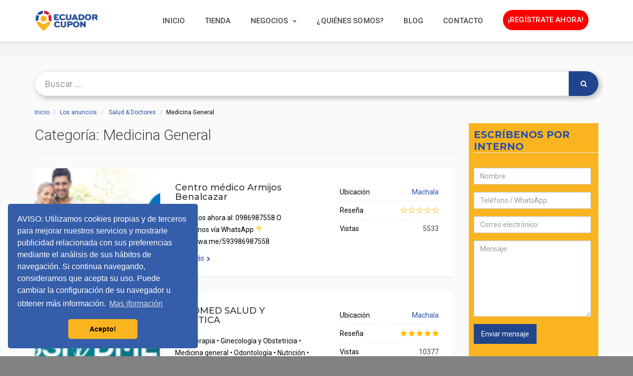

--- FILE ---
content_type: text/html; charset=UTF-8
request_url: https://ecuadorcupon.com/categoria-de-anuncio/medicina-general/
body_size: 33131
content:
<!DOCTYPE html>
<html lang="es" class="no-js" prefix="og: http://ogp.me/ns#">
<head>
    <meta charset="UTF-8">
    <meta name="viewport" content="width=device-width">
    <link rel="profile" href="http://gmpg.org/xfn/11">
    <link rel="pingback" href="https://ecuadorcupon.com/xmlrpc.php">

    
    <meta name='robots' content='index, follow, max-image-preview:large, max-snippet:-1, max-video-preview:-1' />

	<!-- This site is optimized with the Yoast SEO plugin v22.0 - https://yoast.com/wordpress/plugins/seo/ -->
	<title>Medicina General archivos - ecuadorcupon</title>
	<link rel="canonical" href="https://ecuadorcupon.com/categoria-de-anuncio/medicina-general/" />
	<meta property="og:locale" content="es_ES" />
	<meta property="og:type" content="article" />
	<meta property="og:title" content="Medicina General archivos - ecuadorcupon" />
	<meta property="og:url" content="https://ecuadorcupon.com/categoria-de-anuncio/medicina-general/" />
	<meta property="og:site_name" content="ecuadorcupon" />
	<meta property="og:image" content="http://ecuadorcupon.com/wp-content/uploads/2017/02/logo-ecuadorcupon.svg" />
	<meta name="twitter:card" content="summary_large_image" />
	<script type="application/ld+json" class="yoast-schema-graph">{"@context":"https://schema.org","@graph":[{"@type":"CollectionPage","@id":"https://ecuadorcupon.com/categoria-de-anuncio/medicina-general/","url":"https://ecuadorcupon.com/categoria-de-anuncio/medicina-general/","name":"Medicina General archivos - ecuadorcupon","isPartOf":{"@id":"https://ecuadorcupon.com/#website"},"primaryImageOfPage":{"@id":"https://ecuadorcupon.com/categoria-de-anuncio/medicina-general/#primaryimage"},"image":{"@id":"https://ecuadorcupon.com/categoria-de-anuncio/medicina-general/#primaryimage"},"thumbnailUrl":"https://ecuadorcupon.com/wp-content/uploads/2021/08/medico-benal.png","breadcrumb":{"@id":"https://ecuadorcupon.com/categoria-de-anuncio/medicina-general/#breadcrumb"},"inLanguage":"es"},{"@type":"ImageObject","inLanguage":"es","@id":"https://ecuadorcupon.com/categoria-de-anuncio/medicina-general/#primaryimage","url":"https://ecuadorcupon.com/wp-content/uploads/2021/08/medico-benal.png","contentUrl":"https://ecuadorcupon.com/wp-content/uploads/2021/08/medico-benal.png","width":1345,"height":500},{"@type":"BreadcrumbList","@id":"https://ecuadorcupon.com/categoria-de-anuncio/medicina-general/#breadcrumb","itemListElement":[{"@type":"ListItem","position":1,"name":"Portada","item":"https://ecuadorcupon.com/"},{"@type":"ListItem","position":2,"name":"Salud &amp; Doctores","item":"https://ecuadorcupon.com/categoria-de-anuncio/salud-doctores/"},{"@type":"ListItem","position":3,"name":"Medicina General"}]},{"@type":"WebSite","@id":"https://ecuadorcupon.com/#website","url":"https://ecuadorcupon.com/","name":"ecuadorcupon","description":"Cupón","publisher":{"@id":"https://ecuadorcupon.com/#organization"},"potentialAction":[{"@type":"SearchAction","target":{"@type":"EntryPoint","urlTemplate":"https://ecuadorcupon.com/?s={search_term_string}"},"query-input":"required name=search_term_string"}],"inLanguage":"es"},{"@type":"Organization","@id":"https://ecuadorcupon.com/#organization","name":"web revolution","url":"https://ecuadorcupon.com/","logo":{"@type":"ImageObject","inLanguage":"es","@id":"https://ecuadorcupon.com/#/schema/logo/image/","url":"https://ecuadorcupon.com/wp-content/uploads/2017/02/logo-ecuadorcupon.png","contentUrl":"https://ecuadorcupon.com/wp-content/uploads/2017/02/logo-ecuadorcupon.png","width":842,"height":595,"caption":"web revolution"},"image":{"@id":"https://ecuadorcupon.com/#/schema/logo/image/"},"sameAs":["https://www.facebook.com/Ecuador-Cupon-266140720479931/"]}]}</script>
	<!-- / Yoast SEO plugin. -->


<link rel='dns-prefetch' href='//player.vimeo.com' />
<link rel='dns-prefetch' href='//maps.googleapis.com' />
<link rel='dns-prefetch' href='//www.google.com' />
<link rel='dns-prefetch' href='//fonts.googleapis.com' />
<link rel="alternate" type="application/rss+xml" title="ecuadorcupon &raquo; Feed" href="https://ecuadorcupon.com/feed/" />
<link rel="alternate" type="application/rss+xml" title="ecuadorcupon &raquo; Feed de los comentarios" href="https://ecuadorcupon.com/comments/feed/" />
<link rel="alternate" type="application/rss+xml" title="ecuadorcupon &raquo; Medicina General Categoría Feed" href="https://ecuadorcupon.com/categoria-de-anuncio/medicina-general/feed/" />
<script type="text/javascript">
/* <![CDATA[ */
window._wpemojiSettings = {"baseUrl":"https:\/\/s.w.org\/images\/core\/emoji\/14.0.0\/72x72\/","ext":".png","svgUrl":"https:\/\/s.w.org\/images\/core\/emoji\/14.0.0\/svg\/","svgExt":".svg","source":{"concatemoji":"https:\/\/ecuadorcupon.com\/wp-includes\/js\/wp-emoji-release.min.js?ver=6.4.3"}};
/*! This file is auto-generated */
!function(i,n){var o,s,e;function c(e){try{var t={supportTests:e,timestamp:(new Date).valueOf()};sessionStorage.setItem(o,JSON.stringify(t))}catch(e){}}function p(e,t,n){e.clearRect(0,0,e.canvas.width,e.canvas.height),e.fillText(t,0,0);var t=new Uint32Array(e.getImageData(0,0,e.canvas.width,e.canvas.height).data),r=(e.clearRect(0,0,e.canvas.width,e.canvas.height),e.fillText(n,0,0),new Uint32Array(e.getImageData(0,0,e.canvas.width,e.canvas.height).data));return t.every(function(e,t){return e===r[t]})}function u(e,t,n){switch(t){case"flag":return n(e,"\ud83c\udff3\ufe0f\u200d\u26a7\ufe0f","\ud83c\udff3\ufe0f\u200b\u26a7\ufe0f")?!1:!n(e,"\ud83c\uddfa\ud83c\uddf3","\ud83c\uddfa\u200b\ud83c\uddf3")&&!n(e,"\ud83c\udff4\udb40\udc67\udb40\udc62\udb40\udc65\udb40\udc6e\udb40\udc67\udb40\udc7f","\ud83c\udff4\u200b\udb40\udc67\u200b\udb40\udc62\u200b\udb40\udc65\u200b\udb40\udc6e\u200b\udb40\udc67\u200b\udb40\udc7f");case"emoji":return!n(e,"\ud83e\udef1\ud83c\udffb\u200d\ud83e\udef2\ud83c\udfff","\ud83e\udef1\ud83c\udffb\u200b\ud83e\udef2\ud83c\udfff")}return!1}function f(e,t,n){var r="undefined"!=typeof WorkerGlobalScope&&self instanceof WorkerGlobalScope?new OffscreenCanvas(300,150):i.createElement("canvas"),a=r.getContext("2d",{willReadFrequently:!0}),o=(a.textBaseline="top",a.font="600 32px Arial",{});return e.forEach(function(e){o[e]=t(a,e,n)}),o}function t(e){var t=i.createElement("script");t.src=e,t.defer=!0,i.head.appendChild(t)}"undefined"!=typeof Promise&&(o="wpEmojiSettingsSupports",s=["flag","emoji"],n.supports={everything:!0,everythingExceptFlag:!0},e=new Promise(function(e){i.addEventListener("DOMContentLoaded",e,{once:!0})}),new Promise(function(t){var n=function(){try{var e=JSON.parse(sessionStorage.getItem(o));if("object"==typeof e&&"number"==typeof e.timestamp&&(new Date).valueOf()<e.timestamp+604800&&"object"==typeof e.supportTests)return e.supportTests}catch(e){}return null}();if(!n){if("undefined"!=typeof Worker&&"undefined"!=typeof OffscreenCanvas&&"undefined"!=typeof URL&&URL.createObjectURL&&"undefined"!=typeof Blob)try{var e="postMessage("+f.toString()+"("+[JSON.stringify(s),u.toString(),p.toString()].join(",")+"));",r=new Blob([e],{type:"text/javascript"}),a=new Worker(URL.createObjectURL(r),{name:"wpTestEmojiSupports"});return void(a.onmessage=function(e){c(n=e.data),a.terminate(),t(n)})}catch(e){}c(n=f(s,u,p))}t(n)}).then(function(e){for(var t in e)n.supports[t]=e[t],n.supports.everything=n.supports.everything&&n.supports[t],"flag"!==t&&(n.supports.everythingExceptFlag=n.supports.everythingExceptFlag&&n.supports[t]);n.supports.everythingExceptFlag=n.supports.everythingExceptFlag&&!n.supports.flag,n.DOMReady=!1,n.readyCallback=function(){n.DOMReady=!0}}).then(function(){return e}).then(function(){var e;n.supports.everything||(n.readyCallback(),(e=n.source||{}).concatemoji?t(e.concatemoji):e.wpemoji&&e.twemoji&&(t(e.twemoji),t(e.wpemoji)))}))}((window,document),window._wpemojiSettings);
/* ]]> */
</script>
<link rel='stylesheet' id='roboto-css' href='//fonts.googleapis.com/css?family=Roboto%3A300%2C400%2C500%2C700&#038;subset=latin%2Clatin-ext&#038;ver=6.4.3' type='text/css' media='all' />
<link rel='stylesheet' id='montserrat-css' href='//fonts.googleapis.com/css?family=Montserrat%3A300%2C400%2C500%2C700&#038;subset=latin%2Clatin-ext&#038;ver=6.4.3' type='text/css' media='all' />
<link rel='stylesheet' id='lato-css' href='//fonts.googleapis.com/css?family=Lato%3A300%2C400%2C500%2C700&#038;subset=latin%2Clatin-ext&#038;ver=6.4.3' type='text/css' media='all' />
<link rel='stylesheet' id='font-awesome-css' href='https://ecuadorcupon.com/wp-content/themes/superlist/assets/libraries/font-awesome/css/font-awesome.min.css?ver=6.4.3' type='text/css' media='all' />
<link rel='stylesheet' id='superlist-font-css' href='https://ecuadorcupon.com/wp-content/themes/superlist/assets/libraries/superlist-font/style.css?ver=6.4.3' type='text/css' media='all' />
<link rel='stylesheet' id='colorbox-css' href='https://ecuadorcupon.com/wp-content/themes/superlist/assets/libraries/colorbox/example1/colorbox.css?ver=6.4.3' type='text/css' media='all' />
<link rel='stylesheet' id='owl-carousel-css' href='https://ecuadorcupon.com/wp-content/themes/superlist/assets/libraries/owl.carousel/owl.carousel.css?ver=6.4.3' type='text/css' media='all' />
<link rel='stylesheet' id='bootstrap-select-css' href='https://ecuadorcupon.com/wp-content/themes/superlist/assets/libraries/bootstrap-select/bootstrap-select.min.css?ver=6.4.3' type='text/css' media='all' />
<link rel='stylesheet' id='superlist-css' href='https://ecuadorcupon.com/wp-content/themes/superlist/assets/css/superlist-blue.css?ver=20180828' type='text/css' media='all' />
<link rel='stylesheet' id='style-css' href='https://ecuadorcupon.com/wp-content/themes/superlist-child/style.css?ver=6.4.3' type='text/css' media='all' />
<style id='wp-emoji-styles-inline-css' type='text/css'>

	img.wp-smiley, img.emoji {
		display: inline !important;
		border: none !important;
		box-shadow: none !important;
		height: 1em !important;
		width: 1em !important;
		margin: 0 0.07em !important;
		vertical-align: -0.1em !important;
		background: none !important;
		padding: 0 !important;
	}
</style>
<link rel='stylesheet' id='wp-block-library-css' href='https://ecuadorcupon.com/wp-includes/css/dist/block-library/style.min.css?ver=6.4.3' type='text/css' media='all' />
<style id='classic-theme-styles-inline-css' type='text/css'>
/*! This file is auto-generated */
.wp-block-button__link{color:#fff;background-color:#32373c;border-radius:9999px;box-shadow:none;text-decoration:none;padding:calc(.667em + 2px) calc(1.333em + 2px);font-size:1.125em}.wp-block-file__button{background:#32373c;color:#fff;text-decoration:none}
</style>
<style id='global-styles-inline-css' type='text/css'>
body{--wp--preset--color--black: #000000;--wp--preset--color--cyan-bluish-gray: #abb8c3;--wp--preset--color--white: #ffffff;--wp--preset--color--pale-pink: #f78da7;--wp--preset--color--vivid-red: #cf2e2e;--wp--preset--color--luminous-vivid-orange: #ff6900;--wp--preset--color--luminous-vivid-amber: #fcb900;--wp--preset--color--light-green-cyan: #7bdcb5;--wp--preset--color--vivid-green-cyan: #00d084;--wp--preset--color--pale-cyan-blue: #8ed1fc;--wp--preset--color--vivid-cyan-blue: #0693e3;--wp--preset--color--vivid-purple: #9b51e0;--wp--preset--gradient--vivid-cyan-blue-to-vivid-purple: linear-gradient(135deg,rgba(6,147,227,1) 0%,rgb(155,81,224) 100%);--wp--preset--gradient--light-green-cyan-to-vivid-green-cyan: linear-gradient(135deg,rgb(122,220,180) 0%,rgb(0,208,130) 100%);--wp--preset--gradient--luminous-vivid-amber-to-luminous-vivid-orange: linear-gradient(135deg,rgba(252,185,0,1) 0%,rgba(255,105,0,1) 100%);--wp--preset--gradient--luminous-vivid-orange-to-vivid-red: linear-gradient(135deg,rgba(255,105,0,1) 0%,rgb(207,46,46) 100%);--wp--preset--gradient--very-light-gray-to-cyan-bluish-gray: linear-gradient(135deg,rgb(238,238,238) 0%,rgb(169,184,195) 100%);--wp--preset--gradient--cool-to-warm-spectrum: linear-gradient(135deg,rgb(74,234,220) 0%,rgb(151,120,209) 20%,rgb(207,42,186) 40%,rgb(238,44,130) 60%,rgb(251,105,98) 80%,rgb(254,248,76) 100%);--wp--preset--gradient--blush-light-purple: linear-gradient(135deg,rgb(255,206,236) 0%,rgb(152,150,240) 100%);--wp--preset--gradient--blush-bordeaux: linear-gradient(135deg,rgb(254,205,165) 0%,rgb(254,45,45) 50%,rgb(107,0,62) 100%);--wp--preset--gradient--luminous-dusk: linear-gradient(135deg,rgb(255,203,112) 0%,rgb(199,81,192) 50%,rgb(65,88,208) 100%);--wp--preset--gradient--pale-ocean: linear-gradient(135deg,rgb(255,245,203) 0%,rgb(182,227,212) 50%,rgb(51,167,181) 100%);--wp--preset--gradient--electric-grass: linear-gradient(135deg,rgb(202,248,128) 0%,rgb(113,206,126) 100%);--wp--preset--gradient--midnight: linear-gradient(135deg,rgb(2,3,129) 0%,rgb(40,116,252) 100%);--wp--preset--font-size--small: 13px;--wp--preset--font-size--medium: 20px;--wp--preset--font-size--large: 36px;--wp--preset--font-size--x-large: 42px;--wp--preset--spacing--20: 0.44rem;--wp--preset--spacing--30: 0.67rem;--wp--preset--spacing--40: 1rem;--wp--preset--spacing--50: 1.5rem;--wp--preset--spacing--60: 2.25rem;--wp--preset--spacing--70: 3.38rem;--wp--preset--spacing--80: 5.06rem;--wp--preset--shadow--natural: 6px 6px 9px rgba(0, 0, 0, 0.2);--wp--preset--shadow--deep: 12px 12px 50px rgba(0, 0, 0, 0.4);--wp--preset--shadow--sharp: 6px 6px 0px rgba(0, 0, 0, 0.2);--wp--preset--shadow--outlined: 6px 6px 0px -3px rgba(255, 255, 255, 1), 6px 6px rgba(0, 0, 0, 1);--wp--preset--shadow--crisp: 6px 6px 0px rgba(0, 0, 0, 1);}:where(.is-layout-flex){gap: 0.5em;}:where(.is-layout-grid){gap: 0.5em;}body .is-layout-flow > .alignleft{float: left;margin-inline-start: 0;margin-inline-end: 2em;}body .is-layout-flow > .alignright{float: right;margin-inline-start: 2em;margin-inline-end: 0;}body .is-layout-flow > .aligncenter{margin-left: auto !important;margin-right: auto !important;}body .is-layout-constrained > .alignleft{float: left;margin-inline-start: 0;margin-inline-end: 2em;}body .is-layout-constrained > .alignright{float: right;margin-inline-start: 2em;margin-inline-end: 0;}body .is-layout-constrained > .aligncenter{margin-left: auto !important;margin-right: auto !important;}body .is-layout-constrained > :where(:not(.alignleft):not(.alignright):not(.alignfull)){max-width: var(--wp--style--global--content-size);margin-left: auto !important;margin-right: auto !important;}body .is-layout-constrained > .alignwide{max-width: var(--wp--style--global--wide-size);}body .is-layout-flex{display: flex;}body .is-layout-flex{flex-wrap: wrap;align-items: center;}body .is-layout-flex > *{margin: 0;}body .is-layout-grid{display: grid;}body .is-layout-grid > *{margin: 0;}:where(.wp-block-columns.is-layout-flex){gap: 2em;}:where(.wp-block-columns.is-layout-grid){gap: 2em;}:where(.wp-block-post-template.is-layout-flex){gap: 1.25em;}:where(.wp-block-post-template.is-layout-grid){gap: 1.25em;}.has-black-color{color: var(--wp--preset--color--black) !important;}.has-cyan-bluish-gray-color{color: var(--wp--preset--color--cyan-bluish-gray) !important;}.has-white-color{color: var(--wp--preset--color--white) !important;}.has-pale-pink-color{color: var(--wp--preset--color--pale-pink) !important;}.has-vivid-red-color{color: var(--wp--preset--color--vivid-red) !important;}.has-luminous-vivid-orange-color{color: var(--wp--preset--color--luminous-vivid-orange) !important;}.has-luminous-vivid-amber-color{color: var(--wp--preset--color--luminous-vivid-amber) !important;}.has-light-green-cyan-color{color: var(--wp--preset--color--light-green-cyan) !important;}.has-vivid-green-cyan-color{color: var(--wp--preset--color--vivid-green-cyan) !important;}.has-pale-cyan-blue-color{color: var(--wp--preset--color--pale-cyan-blue) !important;}.has-vivid-cyan-blue-color{color: var(--wp--preset--color--vivid-cyan-blue) !important;}.has-vivid-purple-color{color: var(--wp--preset--color--vivid-purple) !important;}.has-black-background-color{background-color: var(--wp--preset--color--black) !important;}.has-cyan-bluish-gray-background-color{background-color: var(--wp--preset--color--cyan-bluish-gray) !important;}.has-white-background-color{background-color: var(--wp--preset--color--white) !important;}.has-pale-pink-background-color{background-color: var(--wp--preset--color--pale-pink) !important;}.has-vivid-red-background-color{background-color: var(--wp--preset--color--vivid-red) !important;}.has-luminous-vivid-orange-background-color{background-color: var(--wp--preset--color--luminous-vivid-orange) !important;}.has-luminous-vivid-amber-background-color{background-color: var(--wp--preset--color--luminous-vivid-amber) !important;}.has-light-green-cyan-background-color{background-color: var(--wp--preset--color--light-green-cyan) !important;}.has-vivid-green-cyan-background-color{background-color: var(--wp--preset--color--vivid-green-cyan) !important;}.has-pale-cyan-blue-background-color{background-color: var(--wp--preset--color--pale-cyan-blue) !important;}.has-vivid-cyan-blue-background-color{background-color: var(--wp--preset--color--vivid-cyan-blue) !important;}.has-vivid-purple-background-color{background-color: var(--wp--preset--color--vivid-purple) !important;}.has-black-border-color{border-color: var(--wp--preset--color--black) !important;}.has-cyan-bluish-gray-border-color{border-color: var(--wp--preset--color--cyan-bluish-gray) !important;}.has-white-border-color{border-color: var(--wp--preset--color--white) !important;}.has-pale-pink-border-color{border-color: var(--wp--preset--color--pale-pink) !important;}.has-vivid-red-border-color{border-color: var(--wp--preset--color--vivid-red) !important;}.has-luminous-vivid-orange-border-color{border-color: var(--wp--preset--color--luminous-vivid-orange) !important;}.has-luminous-vivid-amber-border-color{border-color: var(--wp--preset--color--luminous-vivid-amber) !important;}.has-light-green-cyan-border-color{border-color: var(--wp--preset--color--light-green-cyan) !important;}.has-vivid-green-cyan-border-color{border-color: var(--wp--preset--color--vivid-green-cyan) !important;}.has-pale-cyan-blue-border-color{border-color: var(--wp--preset--color--pale-cyan-blue) !important;}.has-vivid-cyan-blue-border-color{border-color: var(--wp--preset--color--vivid-cyan-blue) !important;}.has-vivid-purple-border-color{border-color: var(--wp--preset--color--vivid-purple) !important;}.has-vivid-cyan-blue-to-vivid-purple-gradient-background{background: var(--wp--preset--gradient--vivid-cyan-blue-to-vivid-purple) !important;}.has-light-green-cyan-to-vivid-green-cyan-gradient-background{background: var(--wp--preset--gradient--light-green-cyan-to-vivid-green-cyan) !important;}.has-luminous-vivid-amber-to-luminous-vivid-orange-gradient-background{background: var(--wp--preset--gradient--luminous-vivid-amber-to-luminous-vivid-orange) !important;}.has-luminous-vivid-orange-to-vivid-red-gradient-background{background: var(--wp--preset--gradient--luminous-vivid-orange-to-vivid-red) !important;}.has-very-light-gray-to-cyan-bluish-gray-gradient-background{background: var(--wp--preset--gradient--very-light-gray-to-cyan-bluish-gray) !important;}.has-cool-to-warm-spectrum-gradient-background{background: var(--wp--preset--gradient--cool-to-warm-spectrum) !important;}.has-blush-light-purple-gradient-background{background: var(--wp--preset--gradient--blush-light-purple) !important;}.has-blush-bordeaux-gradient-background{background: var(--wp--preset--gradient--blush-bordeaux) !important;}.has-luminous-dusk-gradient-background{background: var(--wp--preset--gradient--luminous-dusk) !important;}.has-pale-ocean-gradient-background{background: var(--wp--preset--gradient--pale-ocean) !important;}.has-electric-grass-gradient-background{background: var(--wp--preset--gradient--electric-grass) !important;}.has-midnight-gradient-background{background: var(--wp--preset--gradient--midnight) !important;}.has-small-font-size{font-size: var(--wp--preset--font-size--small) !important;}.has-medium-font-size{font-size: var(--wp--preset--font-size--medium) !important;}.has-large-font-size{font-size: var(--wp--preset--font-size--large) !important;}.has-x-large-font-size{font-size: var(--wp--preset--font-size--x-large) !important;}
.wp-block-navigation a:where(:not(.wp-element-button)){color: inherit;}
:where(.wp-block-post-template.is-layout-flex){gap: 1.25em;}:where(.wp-block-post-template.is-layout-grid){gap: 1.25em;}
:where(.wp-block-columns.is-layout-flex){gap: 2em;}:where(.wp-block-columns.is-layout-grid){gap: 2em;}
.wp-block-pullquote{font-size: 1.5em;line-height: 1.6;}
</style>
<link rel='stylesheet' id='cmb-google-maps-css' href='https://ecuadorcupon.com/wp-content/plugins/inventor/libraries/cmb_field_map/css/style.css?ver=6.4.3' type='text/css' media='all' />
<link rel='stylesheet' id='cmb-google-street-view-css' href='https://ecuadorcupon.com/wp-content/plugins/inventor/libraries/cmb_field_street_view/css/style.css?ver=6.4.3' type='text/css' media='all' />
<link rel='stylesheet' id='inventor-poi-css' href='https://ecuadorcupon.com/wp-content/plugins/inventor/assets/fonts/inventor-poi/style.css?ver=6.4.3' type='text/css' media='all' />
<link rel='stylesheet' id='fullcalendar-css' href='https://ecuadorcupon.com/wp-content/plugins/inventor/libraries/fullcalendar-3.0.1/fullcalendar.min.css?ver=6.4.3' type='text/css' media='all' />
<link rel='stylesheet' id='contact-form-7-css' href='https://ecuadorcupon.com/wp-content/plugins/contact-form-7/includes/css/styles.css?ver=5.8.7' type='text/css' media='all' />
<link rel='stylesheet' id='wr-antispam-forms-css' href='https://ecuadorcupon.com/wp-content/plugins/wr-antispam-forms/assets/css/wr-antispam-forms-public.css?ver=1.0.0' type='text/css' media='all' />
<link rel='stylesheet' id='inventor-reviews-css' href='https://ecuadorcupon.com/wp-content/plugins/inventor-reviews/assets/style.css?ver=20170214' type='text/css' media='all' />
<link rel='stylesheet' id='buttons-css' href='https://ecuadorcupon.com/wp-includes/css/buttons.min.css?ver=6.4.3' type='text/css' media='all' />
<link rel='stylesheet' id='dashicons-css' href='https://ecuadorcupon.com/wp-includes/css/dashicons.min.css?ver=6.4.3' type='text/css' media='all' />
<link rel='stylesheet' id='mediaelement-css' href='https://ecuadorcupon.com/wp-includes/js/mediaelement/mediaelementplayer-legacy.min.css?ver=4.2.17' type='text/css' media='all' />
<link rel='stylesheet' id='wp-mediaelement-css' href='https://ecuadorcupon.com/wp-includes/js/mediaelement/wp-mediaelement.min.css?ver=6.4.3' type='text/css' media='all' />
<link rel='stylesheet' id='media-views-css' href='https://ecuadorcupon.com/wp-includes/css/media-views.min.css?ver=6.4.3' type='text/css' media='all' />
<link rel='stylesheet' id='imgareaselect-css' href='https://ecuadorcupon.com/wp-includes/js/imgareaselect/imgareaselect.css?ver=0.9.8' type='text/css' media='all' />
<style id='rocket-lazyload-inline-css' type='text/css'>
.rll-youtube-player{position:relative;padding-bottom:56.23%;height:0;overflow:hidden;max-width:100%;}.rll-youtube-player iframe{position:absolute;top:0;left:0;width:100%;height:100%;z-index:100;background:0 0}.rll-youtube-player img{bottom:0;display:block;left:0;margin:auto;max-width:100%;width:100%;position:absolute;right:0;top:0;border:none;height:auto;cursor:pointer;-webkit-transition:.4s all;-moz-transition:.4s all;transition:.4s all}.rll-youtube-player img:hover{-webkit-filter:brightness(75%)}.rll-youtube-player .play{height:72px;width:72px;left:50%;top:50%;margin-left:-36px;margin-top:-36px;position:absolute;background:url(https://ecuadorcupon.com/wp-content/plugins/rocket-lazy-load/assets/img/youtube.png) no-repeat;cursor:pointer}
</style>
<script type="text/javascript" src="https://ecuadorcupon.com/wp-includes/js/jquery/jquery.min.js?ver=3.7.1" id="jquery-core-js"></script>
<script type="text/javascript" src="https://ecuadorcupon.com/wp-includes/js/jquery/jquery-migrate.min.js?ver=3.4.1" id="jquery-migrate-js"></script>
<script type="text/javascript" src="https://ecuadorcupon.com/wp-content/themes/superlist/assets/libraries/bootstrap-select/bootstrap-select.min.js?ver=6.4.3" id="bootstrap-select-js"></script>
<script type="text/javascript" src="https://ecuadorcupon.com/wp-content/themes/superlist/assets/libraries/bootstrap-sass/javascripts/bootstrap/dropdown.js?ver=6.4.3" id="bootstrap-dropdown-js"></script>
<script type="text/javascript" src="https://ecuadorcupon.com/wp-content/themes/superlist/assets/libraries/bootstrap-sass/javascripts/bootstrap/collapse.js?ver=6.4.3" id="bootstrap-collapse-js"></script>
<script type="text/javascript" src="https://ecuadorcupon.com/wp-content/themes/superlist/assets/libraries/bootstrap-sass/javascripts/bootstrap/tooltip.js?ver=6.4.3" id="bootstrap-tooltip-js"></script>
<script type="text/javascript" src="https://ecuadorcupon.com/wp-content/themes/superlist/assets/libraries/bootstrap-sass/javascripts/bootstrap/alert.js?ver=6.4.3" id="bootstrap-alert-js"></script>
<script type="text/javascript" src="https://ecuadorcupon.com/wp-content/themes/superlist/assets/libraries/bootstrap-sass/javascripts/bootstrap/affix.js?ver=6.4.3" id="bootstrap-affix-js"></script>
<script type="text/javascript" src="https://ecuadorcupon.com/wp-content/themes/superlist/assets/libraries/bootstrap-sass/javascripts/bootstrap/tab.js?ver=6.4.3" id="bootstrap-tab-js"></script>
<script type="text/javascript" src="https://ecuadorcupon.com/wp-content/themes/superlist/assets/libraries/bootstrap-sass/javascripts/bootstrap/transition.js?ver=6.4.3" id="bootstrap-transition-js"></script>
<script type="text/javascript" src="https://ecuadorcupon.com/wp-content/themes/superlist/assets/libraries/bootstrap-sass/javascripts/bootstrap/scrollspy.js?ver=6.4.3" id="bootstrap-scrollspy-js"></script>
<script type="text/javascript" src="https://ecuadorcupon.com/wp-content/themes/superlist/assets/libraries/colorbox/jquery.colorbox-min.js?ver=6.4.3" id="colorbox-js"></script>
<script type="text/javascript" src="https://ecuadorcupon.com/wp-content/themes/superlist/assets/libraries/owl.carousel/owl.carousel.min.js?ver=6.4.3" id="owl-carousel-js"></script>
<script type="text/javascript" src="https://ecuadorcupon.com/wp-content/themes/superlist/assets/libraries/scrollto/jquery.scrollTo.min.js?ver=6.4.3" id="scrollto-js"></script>
<script type="text/javascript" src="https://player.vimeo.com/api/player.js?ver=6.4.3" id="vimeo-player-js"></script>
<script type="text/javascript" src="https://ecuadorcupon.com/wp-content/themes/superlist/assets/js/video-providers/youtube.js?ver=6.4.3" id="video-provider-youtube-js"></script>
<script type="text/javascript" src="https://ecuadorcupon.com/wp-content/themes/superlist/assets/js/superlist.js?ver=20170427" id="superlist-js"></script>
<script type="text/javascript" src="https://ecuadorcupon.com/wp-content/plugins/inventor/libraries/cmb_field_map/js/script.js?ver=6.4.3" id="cmb-google-maps-js"></script>
<script type="text/javascript" src="https://ecuadorcupon.com/wp-content/plugins/inventor/libraries/cmb_field_street_view/js/script.js?ver=6.4.3" id="cmb-google-street-view-js"></script>
<script type="text/javascript" src="https://ecuadorcupon.com/wp-content/plugins/inventor/libraries/js.cookie.js?ver=6.4.3" id="js-cookie-js"></script>
<script type="text/javascript" src="https://ecuadorcupon.com/wp-content/plugins/inventor/libraries/jquery.chained.remote.custom.min.js?ver=6.4.3" id="jquery-chained-remote-js"></script>
<script type="text/javascript" src="//maps.googleapis.com/maps/api/js?v=3.35&amp;key=AIzaSyDhbGTshvYteJ0zzHP-WZDwJF16INRfKVc&amp;libraries=weather%2Cgeometry%2Cvisualization%2Cplaces%2Cdrawing&amp;ver=6.4.3" id="google-maps-js"></script>
<script type="text/javascript" id="utils-js-extra">
/* <![CDATA[ */
var userSettings = {"url":"\/","uid":"0","time":"1769201741","secure":"1"};
/* ]]> */
</script>
<script type="text/javascript" src="https://ecuadorcupon.com/wp-includes/js/utils.min.js?ver=6.4.3" id="utils-js"></script>
<script type="text/javascript" src="https://ecuadorcupon.com/wp-includes/js/plupload/moxie.min.js?ver=1.3.5" id="moxiejs-js"></script>
<script type="text/javascript" src="https://ecuadorcupon.com/wp-includes/js/plupload/plupload.min.js?ver=2.1.9" id="plupload-js"></script>
<!--[if lt IE 8]>
<script type="text/javascript" src="https://ecuadorcupon.com/wp-includes/js/json2.min.js?ver=2015-05-03" id="json2-js"></script>
<![endif]-->
<link rel="https://api.w.org/" href="https://ecuadorcupon.com/wp-json/" /><link rel="alternate" type="application/json" href="https://ecuadorcupon.com/wp-json/wp/v2/listing_categories/420" /><link rel="EditURI" type="application/rsd+xml" title="RSD" href="https://ecuadorcupon.com/xmlrpc.php?rsd" />
<meta name="generator" content="WordPress 6.4.3" />

<!-- Facebook Pixel Code -->
<script>
!function(f,b,e,v,n,t,s)
{if(f.fbq)return;n=f.fbq=function(){n.callMethod?
n.callMethod.apply(n,arguments):n.queue.push(arguments)};
if(!f._fbq)f._fbq=n;n.push=n;n.loaded=!0;n.version='2.0';
n.queue=[];t=b.createElement(e);t.async=!0;
t.src=v;s=b.getElementsByTagName(e)[0];
s.parentNode.insertBefore(t,s)}(window, document,'script',
'https://connect.facebook.net/en_US/fbevents.js');
fbq('init', '539419877232867');
fbq('track', 'PageView');
</script>
<noscript><img height="1" width="1" style="display:none"
src="https://www.facebook.com/tr?id=539419877232867&ev=PageView&noscript=1"
/></noscript>
<!-- End Facebook Pixel Code -->

<style type="text/css" id="custom-background-css">
body.custom-background { background-color: #828282; }
</style>
	<link rel="icon" href="https://ecuadorcupon.com/wp-content/uploads/2021/01/Favicon-new-EC-150x150.png" sizes="32x32" />
<link rel="icon" href="https://ecuadorcupon.com/wp-content/uploads/2021/01/Favicon-new-EC.png" sizes="192x192" />
<link rel="apple-touch-icon" href="https://ecuadorcupon.com/wp-content/uploads/2021/01/Favicon-new-EC.png" />
<meta name="msapplication-TileImage" content="https://ecuadorcupon.com/wp-content/uploads/2021/01/Favicon-new-EC.png" />
		<style type="text/css" id="wp-custom-css">
			body{
	color: #000000;
}

#id_pulsa_like{
    	margin-top: 100px;
    }
    @media only screen and (max-width: 790px){
      #id_pulsa_like{
      	margin-top: 10px;
      }
    }

#listing_types-3{
	margin-top: -40px;
}
#listing_types-3>.widget-inner>.widgettitle{
	margin-bottom: -5px;
}

.fa-star{
    color: #ffc107 !important;
}

.widget .widgettitle:after {
    background-color: #f9b41f;
}

.widget .widget-pb {
    padding-bottom: 40px;
}

#testimonials-3>.widget-inner>.widgettitle{
	margin-bottom: -5px;
	margin-top: -40px;
}
#testimonials-3>.widget-inner{
	padding-bottom: 0px;
}
#listings-11{
	margin-top: 20px;	
}
#listings-2>.widget-inner>.widgettitle{
	margin-top: -40px;	
}
.detail-banner{
	background-size: cover;
	background-repeat: no-repeat;
}
.listing-detail-gallery .item-image{
	background-size: contain;
	background-repeat: no-repeat;	
}
.owl-carousel .owl-item
img{
	height: 80px;
}

.listing-box{
	background-size: contain;
}

/*Para los parrafos*/
.document-title p {
	max-width: 100%;
	margin: 0 0 20px 0;
}

/*Hover imagenes entrada*/
.hover-imagen:hover .hover-imagen a {
    background-color: rgba(54,54,54,0.7);
    opacity: 1;}

/*ubicacion*/
#primary .content, .page #primary .post-content, .archive #primary {
    margin: 0 0 10px;
}
/*banner*/
.detail-banner:before{
	background: -webkit-linear-gradient(to right, rgba(0, 0, 0, 0.3) -10%, rgba(0, 0, 0, 0.5) 20%, rgba(0, 0, 0, 0.5) 40%, transparent 80%);
    background: -moz-linear-gradient(to right, rgba(0, 0, 0, 0.3) -10%, rgba(0, 0, 0, 0.5) 20%, rgba(0, 0, 0, 0.5) 40%, transparent 80%);
	background: linear-gradient(to right, rgba(0, 0, 0, 0.3) -10%, rgba(0, 0, 0, 0.5) 20%, rgba(0, 0, 0, 0.5) 40%, transparent 80%);
}
.detail-banner h1{
	color: #ffffff;
}
.detail-banner .detail-banner-meta-info a{
	color: #ffffff;
}
.detail-banner .detail-banner-btn, .detail-banner .inventor-favorites-btn-toggle, .detail-banner .inventor-compare-btn-toggle, .detail-banner .inventor-jobs-apply-btn, .detail-banner .print-listing, .detail-banner .share-listing{
	    background-color: rgba(255, 255, 255, 0.4);
    border: 1px solid rgba(255, 255, 255, 0.4);
    color: rgba(255, 255, 255, 0.9);
    margin-top: 20px;
    padding: 9px 15px;
    cursor: pointer;
	width: auto !important;
}
.detail-banner .detail-banner-btn i, .detail-banner .inventor-favorites-btn-toggle i, .detail-banner .inventor-compare-btn-toggle i, .detail-banner .inventor-jobs-apply-btn i, .detail-banner .print-listing i, .detail-banner .share-listing i{
	color: #ffffff;
}
.detail-banner .detail-banner-meta-info i{
	opacity: 1;
	color: #fff;
}
.detail-banner .detail-banner-meta-info{
	color: #fff;
}

/* Ocultar anuncio - Articoli
.widget.widget_listings{
	display: none;
}
*/

.lista-text li{
    font-size: 16px;
    line-height: 20px;
    border-bottom: 1px solid #dedede;
    padding: 2% 0;
}

.card-titulo{
    color: #000000;
    font-weight: 500;
}

.contact-planes{
    text-align: center;
    padding: 4%;
    color: #ffffff;
    box-shadow: 6px 4px 18px 0px rgb(0 0 0 / 0.2);
}

.contact-planes a {
    color: #fff;
    font-size: 1.3em;
    word-break: break-all;
}

.contact-planes a:hover{
	color: #ffffff;
}

.contact-planes .icono{
    font-size: 2em;;
}
.header-nav-primary.nav>li>a{
	font-size: 15px;
}

.icon-box h3{
	color: #ffffff;
}

.listing-categories-card-title a, .listing-types-card-title a {
    font-size: 14px;
}

/*------- ESTILOS MENU ----------*/

.submenu-dark .header-navigation .nav>li .sub-menu, .submenu-dark .header-navigation .footer-top .widget.widget_nav_menu ul>li .sub-menu, .footer-top .widget.widget_nav_menu .submenu-dark .header-navigation ul>li .sub-menu, .submenu-dark .header-navigation .footer-bottom .widget.widget_nav_menu ul>li .sub-menu, .footer-bottom .widget.widget_nav_menu .submenu-dark .header-navigation ul>li .sub-menu{
background-color: #1f4c98;
}

#menu-item-10027 a{
    background-color: red;
    color: #ffffff !important;
    padding: 10px;
    padding-right: 10px !important;
    border-radius: 30px;
    margin: 20px;
	  text-align: center;
}

.affix #menu-item-10027 a{
    margin: 5% 0;
}

@media only screen and (max-width: 767px){
	 .listing-detail-menu-wrapper{
    display: none;
   }
}

@media (min-width: 767px) and (max-width: 991px){
  .header-regular .header-navigation .nav > li > a{
    padding: 32px 4px 20px 8px;
    font-size: 12px;
  }
}

@media (max-width: 768px){
	
	.header-navigation .nav ul li a {
    color: #ffffff;
	}
}




@media (min-width: 992px) and (max-width: 1199px){
  .header-regular .header-navigation .nav > li > a{
    padding: 32px 4px 20px 8px;
    font-size: 14px;
  }
}




/*------- ESTILOS CONTENIDO ----------*/

.listing-masonry-background:before{
    background: linear-gradient(to bottom,rgba(54,54,54,0) 0%,#1f4c98 70%);
}

#custom_html-5{
    background-color: #f9b41f;
    padding: 4% 0 4% 4%;
}

.sidebar .widget .widgettitle{
	line-height: 24px;
	color: #2750a8;
  font-weight: 600;
}

.box-body .box-content {
    color: #ffffff;
}

.listing-detail-description-wrapper a{
	  font-weight: 600;
}

a{
color: #2750a8;
}


a:hover{
color: #2196f3;
}

footer a{
color: #f9b41f;
}

footer a:hover{
color: #ffeb3b;
}

.btn-primary, .button, input[type=submit], button, .fileinput-upload-button, .listing-create, .listing-detail-gallery-preview .owl-next, .listing-detail-gallery-preview .owl-prev, .listings-slider-item-info-more a, .coupon-detail-gallery-preview .owl-next, .coupon-detail-gallery-preview .owl-prev, .inventor-slider-item-info-button a, .btn-create-collection{
background-color: #20458c;
}

.listing-detail-menu{
    background-color: #20458c;
}

.detail-banner .detail-label {
    background-color: #20458c;
}

.listing-detail-menu ul li.active a {
    border-bottom: 2px solid #f9b41f;
}

.listing-detail-contact ul li span.value {
    font-size: 14px;
	   word-break: break-all;
}

.detail-banner .detail-banner-btn, .detail-banner .inventor-favorites-btn-toggle, .detail-banner .inventor-compare-btn-toggle, .detail-banner .inventor-jobs-apply-btn, .detail-banner .print-listing, .detail-banner .share-listing {
    background-color: #20458c;
}

.detail-banner .detail-banner-slogan {
    color: #ffffff;
    text-shadow: 4px -1px 4px black;
}

#listing-detail-location li.active a, #listing-detail-location li.directions a {
    background-color: #20458c;
}

.caldera-grid .btn-primary {
    background-color: #20458c;
}

.review-form-pros, .review-form-cons, .review-form-file{
display: none;
}


@media only screen and (max-width: 400px){
      .listing-detail-description-wrapper{
	word-break: break-all;
}
    }

.listing-column-title {
    background-color: #ff9800;
}

.listing-column:hover .listing-column-title {
    background-color: #df142d;
}

.listing-column-title a:hover{
    color: #ffffff;
}

.listing-column-title span:before{
  font-size: 14px;
  padding: 0;
	color: #e91e63;
}

.listing-column-title span a {
    color: #ffffff;
    font-size: 12px;
}


.caja-bx{
    padding: 8px;
}

.iconobox{
	  background-color: #df142d;
    box-shadow: 1px 1px 8px 0px rgb(0 0 0 / 20%);
    display: flex;
    align-items: center;
	  padding: 0;
}

.icono-bx{
    width: 30%;
    float: left;
    text-align: center;
}

.icono-bx i{
	  color: #fff;
    font-size: 2em;
}

.texto-bx{
    width: 70%;
    float: left;
    text-align: left;
    padding: 3% 4%;
    background-color: white;
}

.listing-detail-contact {
    background-color: #20458c;
}

.listing-detail-contact ul li{
   color: #ffffff;
}

.listing-detail-contact ul li span.value a{
   color: #ffffff;
}
.listing-detail-contact ul li span.value a.btn{
	background-color: #df142d;
}

.listing-detail-contact ul li span.value {
    color: #ffffff;
}

/*------- ESTILOS FOOTER ----------*/

.footer-top {
    background-color: #001743;
}

.footer-bottom {
    background-color: #000f2b;
	padding: 18px 0 2px;
}

.footer .box-icon, .footer-area dl .fa {
	color: #f9b41f;
}

.footer-top .widget .widgettitle:before, .footer-bottom .widget .widgettitle:before{
    background-color: #f9b41f;
}

.footer, .footer .box-body .box-content{
    color: #ffffff !important;
    font-size: 14px !important;
}

.footer .box-body .box-title {
    color: #f9b41f;
    font-size: 18px;
    margin: 0 0 10px;
    text-transform: uppercase;
}

.footer-area dl dt {
    color: #ffffff;
}

.footer-top p {
    color: #ffffff;
}

.footer-top a:hover {
    color: #ffeb3b !important;
}

.footer .listing-small-title a .footer .listing-small-location a {
    color: #ffffff !important;
}

.listing-small-location:before {
    color: #f9b41f;
}

.footer .listing-small-title a, .footer .listing-small-location a {
    color: #ffffff !important;
}

.footer .listing-small-title a:hover, .footer .listing-small-location a:hover {
    color: #f9b41f !important;
}

.footer .listing-small {
    background-color: rgb(255 255 255 / 20%);
    border-radius: 4px;
}

.listing-small-image a:hover:before {
    background-color: #f9b41f;
    color: #fff;
}

.footer-area .widget.widget_nav_menu ul li a {
    color: #ffc107 !important;
}

.footer-area .widget.widget_nav_menu ul li a:hover {
    color: #ffeb3b !important;
}

.footer-top h2.widgettitle{
	margin: 32px 0 !important;
}

.footer-bottom a:hover {
    border-bottom-color: #ffeb3b;
    color: #ffeb3b;
}

/*BUSCADOR*/

#search-3{
    padding-top: 60px;
}

#search-3 .input-group {
    box-shadow: 4px 4px 8px 2px rgb(0 0 0 / 20%);
    border-radius: 60px;
}

#search-3 .input-group .search-query{
    border-radius: 60px 0 0 60px;
    padding: 14px 20px;
    height: 50px;
    font-size: 18px;
}

#search-3 .form-search button{
    border-radius: 0 60px 60px 0;
    height: 50px;
    width: 60px;
}

#search-3 .form-search button:after{
    background-color: transparent;
}


		</style>
		<noscript><style id="rocket-lazyload-nojs-css">.rll-youtube-player, [data-lazy-src]{display:none !important;}</style></noscript></head>

<body class="archive tax-listing_categories term-medicina-general term-420 custom-background header-sticky layout-wide submenu-dark header-empty-topbar">

    

<div class="page-wrapper">
        <header class="header header-regular">
    
    <div class="header-wrapper affix-top">
        <div class="container">
            <div class="header-inner">
                <div class="header-logo">
    <a href="https://ecuadorcupon.com/" rel="home">
                    <img src="data:image/svg+xml,%3Csvg%20xmlns='http://www.w3.org/2000/svg'%20viewBox='0%200%200%200'%3E%3C/svg%3E" alt="ecuadorcupon" data-lazy-src="https://ecuadorcupon.com/wp-content/uploads/2021/01/Logo-new-Ecuadorcupon.png"><noscript><img src="https://ecuadorcupon.com/wp-content/uploads/2021/01/Logo-new-Ecuadorcupon.png" alt="ecuadorcupon"></noscript>
        
            </a>
</div><!-- /.header-logo -->
                <div class="header-navigation-wrapper">
                    
                        <div class="header-navigation"><ul id="menu-main-menu" class="header-nav-primary nav nav-pills collapse navbar-collapse"><li id="menu-item-7503" class="menu-item menu-item-type-custom menu-item-object-custom menu-item-7503"><a href="/">Inicio</a></li>
<li id="menu-item-9780" class="menu-item menu-item-type-custom menu-item-object-custom menu-item-9780"><a href="https://tienda.ecuadorcupon.com/">Tienda</a></li>
<li id="menu-item-7511" class="menu-item menu-item-type-custom menu-item-object-custom menu-item-has-children has-children menu-item-7511"><a href="#">Negocios</a>
<ul class="sub-menu">
	<li id="menu-item-8176" class="menu-item menu-item-type-post_type_archive menu-item-object-belleza-spa menu-item-8176"><a href="https://ecuadorcupon.com/belleza-spa/">Belleza &#038; Spa</a></li>
	<li id="menu-item-8177" class="menu-item menu-item-type-post_type_archive menu-item-object-deportes menu-item-8177"><a href="https://ecuadorcupon.com/deportes/">Deportes</a></li>
	<li id="menu-item-8178" class="menu-item menu-item-type-post_type_archive menu-item-object-discoteca-diversion menu-item-8178"><a href="https://ecuadorcupon.com/discoteca-diversion/">Discotecas &#038; Diversiones</a></li>
	<li id="menu-item-8179" class="menu-item menu-item-type-post_type_archive menu-item-object-educacion-formacion menu-item-8179"><a href="https://ecuadorcupon.com/educacion-formacion/">Educación &#038; Formación</a></li>
	<li id="menu-item-8181" class="menu-item menu-item-type-post_type_archive menu-item-object-eventos-tiempo-libre menu-item-8181"><a href="https://ecuadorcupon.com/eventos-tiempo-libre/">Eventos &#038; Tiempo Libre</a></li>
	<li id="menu-item-8182" class="menu-item menu-item-type-post_type_archive menu-item-object-hoteles menu-item-8182"><a href="https://ecuadorcupon.com/hoteles/">Hoteles</a></li>
	<li id="menu-item-8183" class="menu-item menu-item-type-post_type_archive menu-item-object-negocios-compras menu-item-8183"><a href="https://ecuadorcupon.com/negocios-compras/">Negocios &#038; Compras</a></li>
	<li id="menu-item-8184" class="menu-item menu-item-type-post_type_archive menu-item-object-restaurante-cafe menu-item-8184"><a href="https://ecuadorcupon.com/restaurante-cafe/">Restaurantes &#038; Cafeterías</a></li>
	<li id="menu-item-8186" class="menu-item menu-item-type-post_type_archive menu-item-object-salud-doctores menu-item-8186"><a href="https://ecuadorcupon.com/salud-doctores/">Salud &#038; Doctores</a></li>
	<li id="menu-item-8187" class="menu-item menu-item-type-post_type_archive menu-item-object-servicio-profesional menu-item-8187"><a href="https://ecuadorcupon.com/servicio-profesional/">Servicios Profesionales</a></li>
	<li id="menu-item-8188" class="menu-item menu-item-type-post_type_archive menu-item-object-tecnologia menu-item-8188"><a href="https://ecuadorcupon.com/tecnologia/">Tecnología</a></li>
	<li id="menu-item-8013" class="menu-item menu-item-type-post_type_archive menu-item-object-viajes menu-item-8013"><a href="https://ecuadorcupon.com/viajes/">Viajes</a></li>
</ul>
</li>
<li id="menu-item-8273" class="menu-item menu-item-type-post_type menu-item-object-page menu-item-8273"><a href="https://ecuadorcupon.com/quienes-somos/">¿Quiénes somos?</a></li>
<li id="menu-item-11117" class="menu-item menu-item-type-post_type menu-item-object-page current_page_parent menu-item-11117"><a href="https://ecuadorcupon.com/blog/">BLOG</a></li>
<li id="menu-item-8220" class="menu-item menu-item-type-post_type menu-item-object-page menu-item-8220"><a href="https://ecuadorcupon.com/contacto/">Contacto</a></li>
<li id="menu-item-10027" class="menu-item menu-item-type-post_type menu-item-object-page menu-item-10027"><a href="https://ecuadorcupon.com/planes/">¡Regístrate ahora!</a></li>
</ul></div>
                    
                    
                    <button class="navbar-toggle collapsed" type="button" data-toggle="collapse" data-target=".header-nav-primary">
    <span class="sr-only">Navegación de palanca</span>
    <span class="icon-bar"></span>
    <span class="icon-bar"></span>
    <span class="icon-bar"></span>
</button>                </div><!-- /.header-navigation-wrapper -->
            </div><!-- /.header-inner -->
        </div><!-- /.container -->

            <div class="header-post-types">
        <div class="container">
                                    
                            <ul>
                                            <li>
                            <a href="?type=belleza-spa">
                                Belleza &amp; Spa                            </a>
                        </li>
                                            <li>
                            <a href="?type=deportes">
                                Deportes                            </a>
                        </li>
                                            <li>
                            <a href="?type=discoteca-diversion">
                                Discotecas &amp; Diversiones                            </a>
                        </li>
                                            <li>
                            <a href="?type=educacion-formacion">
                                Educación &amp; Formación                            </a>
                        </li>
                                            <li>
                            <a href="?type=eventos-tiempo-libre">
                                Eventos &amp; Tiempo Libre                            </a>
                        </li>
                                            <li>
                            <a href="?type=hotel">
                                Hotel                            </a>
                        </li>
                                            <li>
                            <a href="?type=hoteles">
                                Hoteles                            </a>
                        </li>
                                            <li>
                            <a href="?type=negocios-compras">
                                Negocios &amp; Compras                            </a>
                        </li>
                                            <li>
                            <a href="?type=restaurante-cafe">
                                Restaurantes &amp; Cafeterías                            </a>
                        </li>
                                            <li>
                            <a href="?type=salud-doctores">
                                Salud &amp; Doctores                            </a>
                        </li>
                                            <li>
                            <a href="?type=servicio-profesional">
                                Servicios Profesionales                            </a>
                        </li>
                                            <li>
                            <a href="?type=tecnologia">
                                Tecnología                            </a>
                        </li>
                                            <li>
                            <a href="?type=travel">
                                Viaje                            </a>
                        </li>
                                            <li>
                            <a href="?type=viajes">
                                Viajes                            </a>
                        </li>
                                    </ul>
                    </div><!-- /.container -->
    </div><!-- /.header-post-types -->
    </div><!-- /.header-wrapper -->
</header><!-- /.header -->
                        
    <div class="main">

        
        <div class="main-inner">
            <div class="container">
                <div id="search-3" class="widget widget_search">

<form method="get" class="form-search site-search" action="https://ecuadorcupon.com">
	<div class="input-group">
		<input class="search-query form-control" placeholder="Buscar ...." type="text" name="s" id="s" value="">

         <span class="input-group-btn">
            <button type="submit"><i class="fa fa-search"></i></button>
         </span><!-- /.input-group-btn -->
	</div><!-- /.input-group -->
</form><!-- /.site-search -->
</div>

<div class="row">
    <div class="col-sm-8 col-lg-9">
        <div id="primary">
            
<div class="document-title">
    <ol class="breadcrumb">
            <li><a href="https://ecuadorcupon.com">Inicio</a></li>

                    			    				    <li><a href="https://ecuadorcupon.com/anuncios/">Los anuncios</a></li>
			    
                
                                                            <li>
                                                        <a href="https://ecuadorcupon.com/categoria-de-anuncio/salud-doctores/">Salud &amp; Doctores</a>
                        </li>
                                    
                <li>Medicina General</li>
                    
            </ol>
    <h1>
                    Categoría: <span>Medicina General</span>            </h1>

        </div><!-- /.document-title -->

            
                            
                
                <div class="listings-row">

                                            <div class="listing-container">
                                                            
        

<div class="listing-row ">
    <div data-bg="https://ecuadorcupon.com/wp-content/uploads/2021/08/medico-benal-300x112.png" class="listing-row-image rocket-lazyload" style="">
        <a href="https://ecuadorcupon.com/salud-doctores/centro-medico-armijos-benalcazar/" class="listing-row-image-link"></a>

        <div class="listing-row-actions">
            <a href="#" class="share-listing" title="Compartir">
    <i class="fa fa-share-alt"></i>
    <span>Compartir</span>
</a>

<div class="modal-inner">
    <h2>Compartir "Centro médico Armijos Benalcazar"</h2>

    <ul>
        <li>
            <a class="mail" href="mailto:?subject=Centro+m%C3%A9dico+Armijos+Benalcazar&amp;body=https://ecuadorcupon.com/salud-doctores/centro-medico-armijos-benalcazar/">
                <i class="fa fa-envelope"></i>
            </a>
        </li>

        <li>
            <a class="facebook" href="https://www.facebook.com/share.php?u=https://ecuadorcupon.com/salud-doctores/centro-medico-armijos-benalcazar/&amp;title=Centro%20médico%20Armijos%20Benalcazar#sthash.BUkY1jCE.dpuf"  onclick="javascript:window.open(this.href, '', 'menubar=no,toolbar=no,resizable=yes,scrollbars=yes,height=600,width=600');return false;">
                <i class="fa fa-facebook"></i>
            </a>
        </li>

        <li>
            <a class="google-plus" href="https://plus.google.com/share?url=https://ecuadorcupon.com/salud-doctores/centro-medico-armijos-benalcazar/" onclick="javascript:window.open(this.href, '', 'menubar=no,toolbar=no,resizable=yes,scrollbars=yes,height=600,width=600');return false;">
                <i class="fa fa-google"></i>
            </a>
        </li>

        <li>
            <a class="twitter" href="https://twitter.com/home?status=Centro%20médico%20Armijos%20Benalcazar+https://ecuadorcupon.com/salud-doctores/centro-medico-armijos-benalcazar/#sthash.BUkY1jCE.dpuf"  onclick="javascript:window.open(this.href, '', 'menubar=no,toolbar=no,resizable=yes,scrollbars=yes,height=600,width=600');return false;">
                <i class="fa fa-twitter"></i>
            </a>
        </li>
    </ul>
</div><!-- /.modal-inner -->        </div><!-- /.listing-row-actions -->

        
        
                            <div class="listing-row-label-bottom">Salud &amp; Doctores</div><!-- /.listing-row-label-bottom -->
            </div><!-- /.listing-row-image -->

    <div class="listing-row-body">
        <h2 class="listing-row-title"><a href="https://ecuadorcupon.com/salud-doctores/centro-medico-armijos-benalcazar/">Centro médico Armijos Benalcazar</a></h2>
        <div class="listing-row-content">
            <p>Llámanos ahora al: 0986987558 O escríbenos vía WhatsApp &#x1f447; https://wa.me/593986987558</p>

            <p>
                <a class="read-more-link" href="https://ecuadorcupon.com/salud-doctores/centro-medico-armijos-benalcazar/">Leer más<i class="fa fa-chevron-right"></i></a>
            </p>
        </div><!-- /.listing-row-content -->
    </div><!-- /.listing-row-body -->

    <div class="listing-row-properties">
        <dl>
                        
                                        <dt>Ubicación</dt>
                <dd><a href="https://ecuadorcupon.com/ubicacion/eloro/descuentos-ofertas-cupones-en-machala/">Machala</a></dd>
            
            

    <dt>Reseña</dt>
    <dd class="not-rated">
        <span class="review-rating" data-fontawesome data-starOn="fa fa-star" data-starHalf="fa fa-star-half-o" data-starOff="fa fa-star-o" data-path="https://ecuadorcupon.com/wp-content/plugins/inventor-reviews/libraries/raty/images" data-score="0" ></span>
        <span class="review-rating-number">0 <span class="separator">/</span> 5</span><!-- /.review-rating-number -->
    </dd>



    <dt>Vistas</dt>
    <dd>
        5533    </dd>
        </dl>
    </div><!-- /.listing-row-properties -->
</div><!-- /.listing-row -->
                                                    </div><!-- /.listing-container -->
                                            <div class="listing-container">
                                                            
        

<div class="listing-row ">
    <div data-bg="https://ecuadorcupon.com/wp-content/uploads/2019/01/Banner-Tarjetas-12_Mesa-de-trabajo-1-300x112.jpg" class="listing-row-image rocket-lazyload" style="">
        <a href="https://ecuadorcupon.com/salud-doctores/fisiomed-salud-y-estetica/" class="listing-row-image-link"></a>

        <div class="listing-row-actions">
            <a href="#" class="share-listing" title="Compartir">
    <i class="fa fa-share-alt"></i>
    <span>Compartir</span>
</a>

<div class="modal-inner">
    <h2>Compartir "FISIOMED SALUD Y ESTETICA"</h2>

    <ul>
        <li>
            <a class="mail" href="mailto:?subject=FISIOMED+SALUD+Y+ESTETICA&amp;body=https://ecuadorcupon.com/salud-doctores/fisiomed-salud-y-estetica/">
                <i class="fa fa-envelope"></i>
            </a>
        </li>

        <li>
            <a class="facebook" href="https://www.facebook.com/share.php?u=https://ecuadorcupon.com/salud-doctores/fisiomed-salud-y-estetica/&amp;title=FISIOMED%20SALUD%20Y%20ESTETICA#sthash.BUkY1jCE.dpuf"  onclick="javascript:window.open(this.href, '', 'menubar=no,toolbar=no,resizable=yes,scrollbars=yes,height=600,width=600');return false;">
                <i class="fa fa-facebook"></i>
            </a>
        </li>

        <li>
            <a class="google-plus" href="https://plus.google.com/share?url=https://ecuadorcupon.com/salud-doctores/fisiomed-salud-y-estetica/" onclick="javascript:window.open(this.href, '', 'menubar=no,toolbar=no,resizable=yes,scrollbars=yes,height=600,width=600');return false;">
                <i class="fa fa-google"></i>
            </a>
        </li>

        <li>
            <a class="twitter" href="https://twitter.com/home?status=FISIOMED%20SALUD%20Y%20ESTETICA+https://ecuadorcupon.com/salud-doctores/fisiomed-salud-y-estetica/#sthash.BUkY1jCE.dpuf"  onclick="javascript:window.open(this.href, '', 'menubar=no,toolbar=no,resizable=yes,scrollbars=yes,height=600,width=600');return false;">
                <i class="fa fa-twitter"></i>
            </a>
        </li>
    </ul>
</div><!-- /.modal-inner -->        </div><!-- /.listing-row-actions -->

        
        
                            <div class="listing-row-label-bottom">Salud &amp; Doctores</div><!-- /.listing-row-label-bottom -->
            </div><!-- /.listing-row-image -->

    <div class="listing-row-body">
        <h2 class="listing-row-title"><a href="https://ecuadorcupon.com/salud-doctores/fisiomed-salud-y-estetica/">FISIOMED SALUD Y ESTETICA</a></h2>
        <div class="listing-row-content">
            <p>• Fisioterapia • Ginecología y Obstetricia • Medicina general • Odontología • Nutrición • Neumología &nbsp; Llámanos ahora al: 0986987558 O&hellip;</p>

            <p>
                <a class="read-more-link" href="https://ecuadorcupon.com/salud-doctores/fisiomed-salud-y-estetica/">Leer más<i class="fa fa-chevron-right"></i></a>
            </p>
        </div><!-- /.listing-row-content -->
    </div><!-- /.listing-row-body -->

    <div class="listing-row-properties">
        <dl>
                        
                                        <dt>Ubicación</dt>
                <dd><a href="https://ecuadorcupon.com/ubicacion/eloro/descuentos-ofertas-cupones-en-machala/">Machala</a></dd>
            
            

    <dt>Reseña</dt>
    <dd class="">
        <span class="review-rating" data-fontawesome data-starOn="fa fa-star" data-starHalf="fa fa-star-half-o" data-starOff="fa fa-star-o" data-path="https://ecuadorcupon.com/wp-content/plugins/inventor-reviews/libraries/raty/images" data-score="5.00" ></span>
        <span class="review-rating-number">5.00 <span class="separator">/</span> 5</span><!-- /.review-rating-number -->
    </dd>



    <dt>Vistas</dt>
    <dd>
        10377    </dd>
        </dl>
    </div><!-- /.listing-row-properties -->
</div><!-- /.listing-row -->
                                                    </div><!-- /.listing-container -->
                                            <div class="listing-container">
                                                            
        

<div class="listing-row ">
    <div data-bg="https://ecuadorcupon.com/wp-content/uploads/2018/10/42458098_474359589727058_7923414809360465920_n-e1539018539346-300x205.jpg" class="listing-row-image rocket-lazyload" style="">
        <a href="https://ecuadorcupon.com/salud-doctores/clinicaaguilar-drvictoraguilarmorocho-cirugano/" class="listing-row-image-link"></a>

        <div class="listing-row-actions">
            <a href="#" class="share-listing" title="Compartir">
    <i class="fa fa-share-alt"></i>
    <span>Compartir</span>
</a>

<div class="modal-inner">
    <h2>Compartir "Clínica Aguilar Dr. Víctor Aguilar Morocho, MD"</h2>

    <ul>
        <li>
            <a class="mail" href="mailto:?subject=Cl%C3%ADnica+Aguilar+Dr.+V%C3%ADctor+Aguilar+Morocho%2C+MD&amp;body=https://ecuadorcupon.com/salud-doctores/clinicaaguilar-drvictoraguilarmorocho-cirugano/">
                <i class="fa fa-envelope"></i>
            </a>
        </li>

        <li>
            <a class="facebook" href="https://www.facebook.com/share.php?u=https://ecuadorcupon.com/salud-doctores/clinicaaguilar-drvictoraguilarmorocho-cirugano/&amp;title=Clínica%20Aguilar%20Dr.%20Víctor%20Aguilar%20Morocho,%20MD#sthash.BUkY1jCE.dpuf"  onclick="javascript:window.open(this.href, '', 'menubar=no,toolbar=no,resizable=yes,scrollbars=yes,height=600,width=600');return false;">
                <i class="fa fa-facebook"></i>
            </a>
        </li>

        <li>
            <a class="google-plus" href="https://plus.google.com/share?url=https://ecuadorcupon.com/salud-doctores/clinicaaguilar-drvictoraguilarmorocho-cirugano/" onclick="javascript:window.open(this.href, '', 'menubar=no,toolbar=no,resizable=yes,scrollbars=yes,height=600,width=600');return false;">
                <i class="fa fa-google"></i>
            </a>
        </li>

        <li>
            <a class="twitter" href="https://twitter.com/home?status=Clínica%20Aguilar%20Dr.%20Víctor%20Aguilar%20Morocho,%20MD+https://ecuadorcupon.com/salud-doctores/clinicaaguilar-drvictoraguilarmorocho-cirugano/#sthash.BUkY1jCE.dpuf"  onclick="javascript:window.open(this.href, '', 'menubar=no,toolbar=no,resizable=yes,scrollbars=yes,height=600,width=600');return false;">
                <i class="fa fa-twitter"></i>
            </a>
        </li>
    </ul>
</div><!-- /.modal-inner -->        </div><!-- /.listing-row-actions -->

        
        
                            <div class="listing-row-label-bottom">Salud &amp; Doctores</div><!-- /.listing-row-label-bottom -->
            </div><!-- /.listing-row-image -->

    <div class="listing-row-body">
        <h2 class="listing-row-title"><a href="https://ecuadorcupon.com/salud-doctores/clinicaaguilar-drvictoraguilarmorocho-cirugano/">Clínica Aguilar Dr. Víctor Aguilar Morocho, MD</a></h2>
        <div class="listing-row-content">
            <p>CLÍNICA AGUILAR Dr. Víctor Aguilar Morocho, MD Cirugías en: Apéndice Vesícula Hernias Estomago, intestino y colon Lesiones por arma blanca, de&hellip;</p>

            <p>
                <a class="read-more-link" href="https://ecuadorcupon.com/salud-doctores/clinicaaguilar-drvictoraguilarmorocho-cirugano/">Leer más<i class="fa fa-chevron-right"></i></a>
            </p>
        </div><!-- /.listing-row-content -->
    </div><!-- /.listing-row-body -->

    <div class="listing-row-properties">
        <dl>
                        
                                        <dt>Ubicación</dt>
                <dd><a href="https://ecuadorcupon.com/ubicacion/eloro/descuentos-ofertas-cupones-en-machala/">Machala</a></dd>
            
            

    <dt>Reseña</dt>
    <dd class="">
        <span class="review-rating" data-fontawesome data-starOn="fa fa-star" data-starHalf="fa fa-star-half-o" data-starOff="fa fa-star-o" data-path="https://ecuadorcupon.com/wp-content/plugins/inventor-reviews/libraries/raty/images" data-score="5.00" ></span>
        <span class="review-rating-number">5.00 <span class="separator">/</span> 5</span><!-- /.review-rating-number -->
    </dd>



    <dt>Vistas</dt>
    <dd>
        12472    </dd>
        </dl>
    </div><!-- /.listing-row-properties -->
</div><!-- /.listing-row -->
                                                    </div><!-- /.listing-container -->
                    
                </div><!-- /.listings-row -->

                
                
                                    </div><!-- /.content -->

        <div id="text-18" class="widget widget_text">			<div class="textwidget"><p></p>
</div>
		</div><div id="text-17" class="widget widget_text">			<div class="textwidget"><p><a href="https://tienda.ecuadorcupon.com/"><img decoding="async" src="data:image/svg+xml,%3Csvg%20xmlns='http://www.w3.org/2000/svg'%20viewBox='0%200%20100%200'%3E%3C/svg%3E" alt="" width="100%" data-lazy-src="https://ecuadorcupon.com/wp-content/uploads/2020/07/Img-Banner-tienda-online.jpg" /><noscript><img decoding="async" src="https://ecuadorcupon.com/wp-content/uploads/2020/07/Img-Banner-tienda-online.jpg" alt="" width="100%" /></noscript></a></p>
</div>
		</div>    </div><!-- /.col-* -->

    
    <div class="col-sm-4 col-lg-3">
        <div id="secondary" class="secondary sidebar">
            <div id="custom_html-5" class="widget_text widget widget_custom_html"><h2 class="widgettitle">ESCRÍBENOS POR INTERNO</h2>
<div class="textwidget custom-html-widget"><div class="caldera-grid" id="caldera_form_1" data-cf-ver="1.9.4" data-cf-form-id="CF6021544cdb336"><div id="caldera_notices_1" data-spinner="https://ecuadorcupon.com/wp-admin/images/spinner.gif"></div><form data-instance="1" class="CF6021544cdb336 caldera_forms_form cfajax-trigger" method="POST" enctype="multipart/form-data" id="CF6021544cdb336_1" data-form-id="CF6021544cdb336" aria-label="SIDEBAR" data-target="#caldera_notices_1" data-template="#cfajax_CF6021544cdb336-tmpl" data-cfajax="CF6021544cdb336" data-load-element="_parent" data-load-class="cf_processing" data-post-disable="0" data-action="cf_process_ajax_submit" data-request="https://ecuadorcupon.com/cf-api/CF6021544cdb336" data-hiderows="true">
<input type="hidden" id="_cf_verify_CF6021544cdb336" name="_cf_verify" value="3776fce69c"  data-nonce-time="1769201741" /><input type="hidden" name="_wp_http_referer" value="/categoria-de-anuncio/medicina-general/" /><div id="cf2-CF6021544cdb336_1"></div><input type="hidden" name="_cf_frm_id" value="CF6021544cdb336">
<input type="hidden" name="_cf_frm_ct" value="1">
<input type="hidden" name="cfajax" value="CF6021544cdb336">
<div class="hide" style="display:none; overflow:hidden;height:0;width:0;">
<label>Nombre</label><input type="text" name="name" value="" autocomplete="off">
</div><div id="CF6021544cdb336_1-row-1"  class="row  first_row"><div  class="col-sm-12  single"><div data-field-wrapper="fld_8768091" class="form-group" id="fld_8768091_1-wrap">
	<label id="fld_8768091Label" for="fld_8768091_1" class="control-label screen-reader-text sr-only">Nombre:</label>
	<div class="">
		<input placeholder="Nombre:"  required type="text" data-field="fld_8768091" class=" form-control" id="fld_8768091_1" name="fld_8768091" value="" data-type="text" aria-required="true"   aria-labelledby="fld_8768091Label" >			</div>
</div>
<div data-field-wrapper="fld_2295869" class="form-group" id="fld_2295869_1-wrap">
	<label id="fld_2295869Label" for="fld_2295869_1" class="control-label screen-reader-text sr-only">Teléfono:</label>
	<div class="">
		<input placeholder="Teléfono / WhatsApp:" data-inputmask="'mask': '[9{*}]'"  required type="text" data-field="fld_2295869" class=" form-control" id="fld_2295869_1" name="fld_2295869" value="" data-type="text" aria-required="true"   aria-labelledby="fld_2295869Label" >			</div>
</div>
<div data-field-wrapper="fld_6009157" class="form-group" id="fld_6009157_1-wrap">
	<label id="fld_6009157Label" for="fld_6009157_1" class="control-label screen-reader-text sr-only">Correo electrónico:</label>
	<div class="">
		<input placeholder="Correo electrónico:"  required type="email" data-field="fld_6009157" class=" form-control" id="fld_6009157_1" name="fld_6009157" value="" data-type="email" aria-required="true"   aria-labelledby="fld_6009157Label" >			</div>
</div>
<div data-field-wrapper="fld_7683514" class="form-group" id="fld_7683514_1-wrap">
	<label id="fld_7683514Label" for="fld_7683514_1" class="control-label screen-reader-text sr-only">Mensaje:</label>
	<div class="">
		<textarea name="fld_7683514" value="" data-field="fld_7683514" class="form-control" id="fld_7683514_1" rows="7" placeholder="Mensaje:"  required="required"  aria-labelledby="fld_7683514Label" ></textarea>
			</div>
</div>
</div></div><div id="CF6021544cdb336_1-row-2"  class="row  last_row"><div  class="col-sm-12  single"><div data-field-wrapper="fld_7908577" class="form-group" id="fld_7908577_1-wrap">
<div class="">
	<input  class="button" type="submit" name="fld_7908577" id="fld_7908577_1" value="Enviar mensaje" data-field="fld_7908577"  >
</div>
</div>
	<input class="button_trigger_1" type="hidden" name="fld_7908577" id="fld_7908577_1_btn" value="" data-field="fld_7908577"  />
</div></div></form>
</div>
</div></div><div id="custom_html-4" class="widget_text widget widget_custom_html"><div class="textwidget custom-html-widget"><a href="https://abogadoenmachala.com/"><img src="data:image/svg+xml,%3Csvg%20xmlns='http://www.w3.org/2000/svg'%20viewBox='0%200%20100%200'%3E%3C/svg%3E" width="100%" data-lazy-src="https://ecuadorcupon.com/wp-content/uploads/2023/07/Img-Banner-JurisGroup.png"><noscript><img src="https://ecuadorcupon.com/wp-content/uploads/2023/07/Img-Banner-JurisGroup.png" width="100%"></noscript></a></div></div>        </div><!-- /#secondary -->
    </div><!-- /.col-* -->
</div><!-- /.row -->


                            </div><!-- /.content -->
        </div><!-- /.main-inner -->
    </div><!-- /.main -->

    <footer class="footer">
                    <div class="footer-top">
	            		            <div class="footer-area">
			            <div class="container">
				            <div class="row">
								<div class="col-sm-3">
									
<div id="inventor_boxes-3" class="widget widget_inventor_boxes">
<div class="widget-inner
			"
    >

    
            <h2 class="widgettitle">
            ¿CÓMO <strong>FUNCIONA?</strong>        </h2><!-- /.widgettitle -->
    
            
                    <div class="row">
                <div class="col-sm-12 col-md-6">
            <div class="box box-number-1 ">
    <div class="box-inner">
                    <div class="box-icon">
                <i class="fa fa-briefcase"></i>            </div><!-- /.box-icon -->
        
        <div class="box-body">
                            <h4 class="box-title">
                    Para los negocios                </h4><!-- /.box-title -->
            
            
                            <div class="box-content">
                    Te brindamos publicidad vía internet las 24 horas, gana nuevos clientes, posicionamos tu negocio en <b>Google y redes sociales</b>. Además también disponemos de <b>Tienda Online</b> con la que podrás vender por internet las 24H.                </div><!-- /.box-content -->
            
                    </div><!-- /.box-body -->
    </div><!-- /.box-inner -->

    </div><!-- /.box -->        </div><!-- /.col-* -->
                    <div class="col-sm-12 col-md-6">
            <div class="box box-number-2 ">
    <div class="box-inner">
                    <div class="box-icon">
                <i class="fa fa-users"></i>            </div><!-- /.box-icon -->
        
        <div class="box-body">
                            <h4 class="box-title">
                    Para los usuarios                </h4><!-- /.box-title -->
            
            
                            <div class="box-content">
                    Encontrarás gran variedad de negocios en nuestro portal web y podrás solicitar todo tipo de productos y servicios.                </div><!-- /.box-content -->
            
                    </div><!-- /.box-body -->
    </div><!-- /.box-inner -->

    </div><!-- /.box -->        </div><!-- /.col-* -->
            </div><!-- /.row -->        
    </div><!-- /.widget-inner -->

</div><div id="text-14" class="widget widget_text"><h2 class="widgettitle"><strong>CONTACTO</strong></h2>
			<div class="textwidget"><dl>
<i class="fa fa-map"></i> 
<p>Machala, El Oro - Ecuador</p>
<dt><i class="fa fa-phone"></i><a href="tel:0986987558"> 0986987558</a></dt><p><a href="mailto:info@ecuadorcupon.com">info@ecuadorcupon.com</a></p>
<dt><i class="fa fa-clock-o"></i> Horario de atención</dt><p>7:30 - 17:00</p>

<a href="https://www.google.com/partners/agency?id=9937224400" target="_blank" rel="noopener">
    <img src="data:image/svg+xml,%3Csvg%20xmlns='http://www.w3.org/2000/svg'%20viewBox='0%200%200%200'%3E%3C/svg%3E" data-lazy-src="https://www.gstatic.com/partners/badge/images/2022/PartnerBadgeClickable.svg"/><noscript><img src="https://www.gstatic.com/partners/badge/images/2022/PartnerBadgeClickable.svg"/></noscript>
</a></div>
		</div>								</div><!-- /.cols-sm-3 -->

					            <div class="col-sm-3">
						            

<div id="listings-5" class="widget widget_listings">
    <div class="widget-inner
   "
        >

                    <h2 class="widgettitle">            ANUNCIOS <strong> RECIENTES</strong>            </h2>
        
                    
            <div class="type-small items-per-row-1">

                
                    <div class="listings-row">

                                                    <div class="listing-container">
                                        

<div class="listing-small">
    <div data-bg="https://ecuadorcupon.com/wp-content/uploads/2024/01/yo-me-llamo2-150x150.png" class="listing-small-image rocket-lazyload" style="">
        <a href="https://ecuadorcupon.com/eventos-tiempo-libre/cantante-para-fiestas-y-eventos-ecuador/"></a>
    </div><!-- /.listing-small-image -->

    <div class="listing-small-content">
        <h4 class="listing-small-title"><a href="https://ecuadorcupon.com/eventos-tiempo-libre/cantante-para-fiestas-y-eventos-ecuador/">Cantante para fiestas y eventos Ecuador</a></h4>

                
                    </div><!-- /.listing-small-content -->
</div><!-- /.listing-small -->
                            </div><!-- /.listing-container -->
                                                    <div class="listing-container">
                                        

<div class="listing-small">
    <div data-bg="https://ecuadorcupon.com/wp-content/uploads/2023/09/Img-Stands-Machala-4-150x150.jpg" class="listing-small-image rocket-lazyload" style="">
        <a href="https://ecuadorcupon.com/negocios-compras/stand-para-eventos-en-machala/"></a>
    </div><!-- /.listing-small-image -->

    <div class="listing-small-content">
        <h4 class="listing-small-title"><a href="https://ecuadorcupon.com/negocios-compras/stand-para-eventos-en-machala/">Stand para eventos en Machala</a></h4>

                            <div class="listing-small-location"><a href="https://ecuadorcupon.com/ubicacion/eloro/descuentos-ofertas-cupones-en-machala/">Machala</a></div>
        
                    </div><!-- /.listing-small-content -->
</div><!-- /.listing-small -->
                            </div><!-- /.listing-container -->
                                                    <div class="listing-container">
                                        

<div class="listing-small">
    <div data-bg="https://ecuadorcupon.com/wp-content/uploads/2023/07/Bg-Banner-Mariachi-150x150.png" class="listing-small-image rocket-lazyload" style="">
        <a href="https://ecuadorcupon.com/eventos-tiempo-libre/mariachi-en-machala/"></a>
    </div><!-- /.listing-small-image -->

    <div class="listing-small-content">
        <h4 class="listing-small-title"><a href="https://ecuadorcupon.com/eventos-tiempo-libre/mariachi-en-machala/">Mariachi en Machala</a></h4>

                            <div class="listing-small-location"><a href="https://ecuadorcupon.com/ubicacion/eloro/descuentos-ofertas-cupones-en-machala/">Machala</a></div>
        
                    </div><!-- /.listing-small-content -->
</div><!-- /.listing-small -->
                            </div><!-- /.listing-container -->
                                                    <div class="listing-container">
                                        

<div class="listing-small">
    <div data-bg="https://ecuadorcupon.com/wp-content/uploads/2023/05/toyo-150x150.png" class="listing-small-image rocket-lazyload" style="">
        <a href="https://ecuadorcupon.com/servicio-profesional/construction-services-in-bronx/"></a>
    </div><!-- /.listing-small-image -->

    <div class="listing-small-content">
        <h4 class="listing-small-title"><a href="https://ecuadorcupon.com/servicio-profesional/construction-services-in-bronx/">Construction Services in Bronx New York</a></h4>

                
                    </div><!-- /.listing-small-content -->
</div><!-- /.listing-small -->
                            </div><!-- /.listing-container -->
                                                    <div class="listing-container">
                                        

<div class="listing-small">
    <div data-bg="https://ecuadorcupon.com/wp-content/uploads/2022/08/Bg_cerrajero_auto-150x150.png" class="listing-small-image rocket-lazyload" style="">
        <a href="https://ecuadorcupon.com/servicio-profesional/cerrajero-de-carros-en-machala/"></a>
    </div><!-- /.listing-small-image -->

    <div class="listing-small-content">
        <h4 class="listing-small-title"><a href="https://ecuadorcupon.com/servicio-profesional/cerrajero-de-carros-en-machala/">Cerrajero de carros en Machala</a></h4>

                            <div class="listing-small-location"><a href="https://ecuadorcupon.com/ubicacion/eloro/descuentos-ofertas-cupones-en-machala/">Machala</a></div>
        
                    </div><!-- /.listing-small-content -->
</div><!-- /.listing-small -->
                            </div><!-- /.listing-container -->
                                                    <div class="listing-container">
                                        

<div class="listing-small">
    <div data-bg="https://ecuadorcupon.com/wp-content/uploads/2022/06/Bg-Escuela-Matematicas-150x150.png" class="listing-small-image rocket-lazyload" style="">
        <a href="https://ecuadorcupon.com/servicio-profesional/escuela-de-matematicas-en-machala/"></a>
    </div><!-- /.listing-small-image -->

    <div class="listing-small-content">
        <h4 class="listing-small-title"><a href="https://ecuadorcupon.com/servicio-profesional/escuela-de-matematicas-en-machala/">Escuela de matemáticas en Machala</a></h4>

                            <div class="listing-small-location"><a href="https://ecuadorcupon.com/ubicacion/eloro/descuentos-ofertas-cupones-en-machala/">Machala</a></div>
        
                    </div><!-- /.listing-small-content -->
</div><!-- /.listing-small -->
                            </div><!-- /.listing-container -->
                                                    <div class="listing-container">
                                        

<div class="listing-small">
    <div data-bg="https://ecuadorcupon.com/wp-content/uploads/2022/06/Bg-Alarmas-Sensores-150x150.png" class="listing-small-image rocket-lazyload" style="">
        <a href="https://ecuadorcupon.com/servicio-profesional/alarmas-y-sensores-para-el-hogar-y-negocios-en-machala/"></a>
    </div><!-- /.listing-small-image -->

    <div class="listing-small-content">
        <h4 class="listing-small-title"><a href="https://ecuadorcupon.com/servicio-profesional/alarmas-y-sensores-para-el-hogar-y-negocios-en-machala/">Alarmas y sensores para el hogar y negocios en Machala</a></h4>

                            <div class="listing-small-location"><a href="https://ecuadorcupon.com/ubicacion/eloro/descuentos-ofertas-cupones-en-machala/">Machala</a></div>
        
                    </div><!-- /.listing-small-content -->
</div><!-- /.listing-small -->
                            </div><!-- /.listing-container -->
                        
                    </div><!-- /.listing-row -->

                
            </div><!-- /.type-* -->

                    
    </div><!-- /.widget-inner -->

</div>					            </div><!-- /.cols-sm-3 -->

					            <div class="col-sm-3">
						            <div id="text-9" class="widget widget_text"><h2 class="widgettitle"><strong>SIGUENOS EN NUESTRAS REDES</strong></h2>
			<div class="textwidget"><a href="https://www.facebook.com/ecuadorcupones/" target="_blank" rel="noopener"><img src="data:image/svg+xml,%3Csvg%20xmlns='http://www.w3.org/2000/svg'%20viewBox='0%200%200%200'%3E%3C/svg%3E" data-lazy-src="https://ecuadorcupon.com/wp-content/uploads/2021/02/Img-icon-Facebook-3D.png"/><noscript><img src="https://ecuadorcupon.com/wp-content/uploads/2021/02/Img-icon-Facebook-3D.png"/></noscript></a>

<a href="https://www.instagram.com/ecuadorcupon/" target="_blank" rel="noopener"><img src="data:image/svg+xml,%3Csvg%20xmlns='http://www.w3.org/2000/svg'%20viewBox='0%200%200%200'%3E%3C/svg%3E" data-lazy-src="https://ecuadorcupon.com/wp-content/uploads/2021/02/Img-icon-instagram-3D.png"/><noscript><img src="https://ecuadorcupon.com/wp-content/uploads/2021/02/Img-icon-instagram-3D.png"/></noscript></a>

<div style="height: 6px;"></div>

<a href="https://wa.me/593986987558" target="_blank" rel="noopener"><img src="data:image/svg+xml,%3Csvg%20xmlns='http://www.w3.org/2000/svg'%20viewBox='0%200%200%200'%3E%3C/svg%3E" data-lazy-src="https://ecuadorcupon.com/wp-content/uploads/2021/02/Img-icon-WhatsApp-3D.png"/><noscript><img src="https://ecuadorcupon.com/wp-content/uploads/2021/02/Img-icon-WhatsApp-3D.png"/></noscript></a>

<a href="https://t.me/Ecuadorcupon" target="_blank" rel="noopener"><img src="data:image/svg+xml,%3Csvg%20xmlns='http://www.w3.org/2000/svg'%20viewBox='0%200%200%200'%3E%3C/svg%3E" data-lazy-src="https://ecuadorcupon.com/wp-content/uploads/2021/02/Img-icon-Telegram-3D.png"/><noscript><img src="https://ecuadorcupon.com/wp-content/uploads/2021/02/Img-icon-Telegram-3D.png"/></noscript></a></div>
		</div><div id="custom_html-3" class="widget_text widget widget_custom_html"><h2 class="widgettitle"><strong>METODO DE PAGO</strong></h2>
<div class="textwidget custom-html-widget"><p style="color:#ffffff; font-size:16px;     padding-bottom: 4%;">
Descarga la aplicación, paga y cobra online de manera inmediata:
</p>
<a href="https://payp.page.link/19bm" target="_blank" rel="noopener"><img src="data:image/svg+xml,%3Csvg%20xmlns='http://www.w3.org/2000/svg'%20viewBox='0%200%20100%200'%3E%3C/svg%3E" width="100%" data-lazy-src="https://ecuadorcupon.com/wp-content/uploads/2020/07/WR-payphone.png"><noscript><img src="https://ecuadorcupon.com/wp-content/uploads/2020/07/WR-payphone.png" width="100%"></noscript></a></div></div><div id="nav_menu-9" class="widget widget_nav_menu"><h2 class="widgettitle"><strong>PARTNERS</strong></h2>
<div class="menu-partner2-container"><ul id="menu-partner2" class="menu"><li id="menu-item-9072" class="menu-item menu-item-type-custom menu-item-object-custom menu-item-9072"><a href="https://www.sgomberoappartamentimilano.com">Sgombero Milano</a></li>
<li id="menu-item-9073" class="menu-item menu-item-type-custom menu-item-object-custom menu-item-9073"><a href="https://www.sgomberomilano.com/">Sgombero appartamenti Milano</a></li>
<li id="menu-item-9074" class="menu-item menu-item-type-custom menu-item-object-custom menu-item-9074"><a href="https://sgomberoamilano.it/">Sgombero cantina Milano</a></li>
<li id="menu-item-9076" class="menu-item menu-item-type-custom menu-item-object-custom menu-item-9076"><a href="https://finestreminimal.eu/serramenti-in-pvc-castano-primo/">Serramenti in pvc Castano Primo</a></li>
<li id="menu-item-10923" class="menu-item menu-item-type-custom menu-item-object-custom menu-item-10923"><a href="https://cirugiamedicinaestetica.com/cirujano-plastico-en-machala/">cirugiamedicinaestetica.com</a></li>
</ul></div></div>					            </div><!-- /.cols-sm-3 -->

					            <div class="col-sm-3">
						            <div id="custom_html-6" class="widget_text widget widget_custom_html"><div class="textwidget custom-html-widget"><br>
<img src="data:image/svg+xml,%3Csvg%20xmlns='http://www.w3.org/2000/svg'%20viewBox='0%200%200%200'%3E%3C/svg%3E" data-lazy-src="https://ecuadorcupon.com/wp-content/uploads/2021/02/Logo-white-Ecuadorcupon.png"><noscript><img src="https://ecuadorcupon.com/wp-content/uploads/2021/02/Logo-white-Ecuadorcupon.png"></noscript></div></div><div id="nav_menu-3" class="widget widget_nav_menu"><h2 class="widgettitle"><strong>PARTNERS</strong></h2>
<div class="menu-partners-container"><ul id="menu-partners" class="menu"><li id="menu-item-8829" class="menu-item menu-item-type-custom menu-item-object-custom menu-item-8829"><a href="https://agenciadepublicidadecuador.com">agenciadepublicidadecuador.com</a></li>
<li id="menu-item-8169" class="menu-item menu-item-type-custom menu-item-object-custom menu-item-8169"><a href="https://www.webrevolutionagency.com">webrevolutionagency.com</a></li>
<li id="menu-item-10349" class="menu-item menu-item-type-custom menu-item-object-custom menu-item-10349"><a href="https://imprentawebrevolution.com/">imprentawebrevolution.com</a></li>
<li id="menu-item-10350" class="menu-item menu-item-type-custom menu-item-object-custom menu-item-10350"><a href="https://imprentamachala.com">imprentamachala.com</a></li>
<li id="menu-item-8168" class="menu-item menu-item-type-custom menu-item-object-custom menu-item-8168"><a href="https://www.couponiamoci.it">couponiamoci.it</a></li>
<li id="menu-item-8167" class="menu-item menu-item-type-custom menu-item-object-custom menu-item-8167"><a href="https://www.ilmeneghino.net">ilmeneghino.net</a></li>
<li id="menu-item-9018" class="menu-item menu-item-type-custom menu-item-object-custom menu-item-9018"><a href="https://liposuzioneamilano.com/">Liposuzione Milano</a></li>
<li id="menu-item-9019" class="menu-item menu-item-type-custom menu-item-object-custom menu-item-9019"><a href="https://labioplasticalaser.it/labioplastica-milano/">Labio Plastica Milano</a></li>
<li id="menu-item-9022" class="menu-item menu-item-type-custom menu-item-object-custom menu-item-9022"><a href="https://www.imbianchinoamilano.net/">Imbianchino Milano</a></li>
<li id="menu-item-9023" class="menu-item menu-item-type-custom menu-item-object-custom menu-item-9023"><a href="https://www.impresadipulizieamilano.com/">Impresa di pulizie Milano</a></li>
<li id="menu-item-9024" class="menu-item menu-item-type-custom menu-item-object-custom menu-item-9024"><a href="https://www.impresadipuliziemonzabrianza.it/">Impresa di pulizie Monza</a></li>
<li id="menu-item-9094" class="menu-item menu-item-type-custom menu-item-object-custom menu-item-9094"><a href="https://www.serramentieinfissimilano.it">serramentieinfissimilano.it</a></li>
</ul></div></div>					            </div><!-- /.cols-sm-3 -->
				            </div><!-- /.row -->
			            </div><!-- /.container -->
		            </div><!-- .footer-area -->
				
	                        </div><!-- /.footer-top -->
        
                    <div class="footer-bottom">
                <div class="container">
					<div class="footer-bottom-inner">
	                    <div class="footer-bottom-first">
	                        <div id="text-4" class="widget widget_text">			<div class="textwidget"><p>© 2017. <a href="https://www.ecuadorcupon.com/"> EcuadorCupón.</a> All Rights Reserved. <a href="https://www.webrevolutionagency.com/">Web Revolution</a> &#8211; <a href="https://ecuadorcupon.com/privacy-cookie-policy/">Privacy e cookie </a> &#8211; <a href="https://ecuadorcupon.com/sitemap/">Sitemap</a></p>
</div>
		</div>	                    </div><!-- /.footer-bottom-first -->

	                    <div class="footer-bottom-second">
	                        	                    </div><!-- /.footer-bottom-second -->
					</div><!-- /.footer-bottom-inner -->
                </div><!-- /.container -->
            </div><!-- /.footer-bottom -->
        
    </footer><!-- /.footer -->
</div><!-- /.page-wrapper -->


<div class="modal-screen">
	<div class="modal-close"><i class="fa fa-close"></i></div><!-- /.modal-screen -->
	<div class="modal-main"></div><!-- /.modal-main -->
</div><!-- /.modal-screen -->




<!--Start of Tawk.to Script (0.7.2)-->
<script id="tawk-script" type="text/javascript">
var Tawk_API = Tawk_API || {};
var Tawk_LoadStart=new Date();
(function(){
	var s1 = document.createElement( 'script' ),s0=document.getElementsByTagName( 'script' )[0];
	s1.async = true;
	s1.src = 'https://embed.tawk.to/60058ee9c31c9117cb6fca9a/1esarcfuf';
	s1.charset = 'UTF-8';
	s1.setAttribute( 'crossorigin','*' );
	s0.parentNode.insertBefore( s1, s0 );
})();
</script>
<!--End of Tawk.to Script (0.7.2)-->
                <script async src="https://www.googletagmanager.com/gtag/js?id=G-9GXP2CMRYF"></script>
                <script>
                    window.dataLayer = window.dataLayer || [];
                    function gtag(){dataLayer.push(arguments);}
                    gtag('js', new Date());
                    gtag('config', 'G-9GXP2CMRYF');

                    (function($){
                                                        $("a[href^='tel:']").on('click', function(){
                                    if($(this).attr('onclick') == undefined){
                                        gtag('event', 'click-telefono-pagine', {'event_category': window.location.pathname});
                                    }
                                });
                                                            $("a[href^='mailto:']").on('click', function(){
                                    if($(this).attr('onclick') == undefined){
                                        gtag('event', 'click-email-pagine', {'event_category': window.location.pathname});
                                    }
                                });
                                                            $("a[href^='https://api.whatsapp.com/send?phone='], a[href^='https://wa.me'").on('click', function(){
                                    if($(this).attr('onclick') == undefined){
                                        gtag('event', 'click-whatsapp-pagine', {'event_category': window.location.pathname});
                                    }
                                });
                                                        document.addEventListener( 'wpcf7mailsent', function( event ) {
                                gtag('event', 'contatti-form', {'event_category': 'contact-form7', 'event_label': window.location.pathname});
                            }, false );
                            jQuery( document ).on( 'cf.form.submit', function (event, data ) {
                                gtag('event', 'contatti-form', {'event_category': 'caldera', 'event_label': window.location.pathname});
                            });
                                            })( jQuery );
                </script>
                <script type="text/javascript">
document.addEventListener( 'wpcf7mailsent', function( event ) {
    ga( 'send', 'event', 'contatti-form', 'submit' );
}, false );
</script>



<link rel="stylesheet" type="text/css" href="//cdnjs.cloudflare.com/ajax/libs/cookieconsent2/3.0.3/cookieconsent.min.css" />
<script src="//cdnjs.cloudflare.com/ajax/libs/cookieconsent2/3.0.3/cookieconsent.min.js"></script>
<script>
window.addEventListener("load", function(){
window.cookieconsent.initialise({
"palette": {
  "popup": {
    "background": "#355eaa"
  },
  "button": {
    "background": "#f9b41f",
    "text": "#000000"
  }
},
"theme": "classic",
"position": "bottom-left",
"content": {
  "message": "AVISO: Utilizamos cookies propias y de terceros para mejorar nuestros servicios y mostrarle publicidad relacionada con sus preferencias mediante el análisis de sus hábitos de navegación. Si continua navegando, consideramos que acepta su uso. Puede cambiar la configuración de su navegador u obtener más información.",
  "dismiss": "Acepto!",
  "link": "Mas iformación",
  "href": "https://ecuadorcupon.com/privacy-cookie-policy/"
}
})});
</script>

  <script>
    fbq('track', 'Purchase', {currency: "USD", value: 30.00});
  </script>


		<script type="text/html" id="tmpl-media-frame">
		<div class="media-frame-title" id="media-frame-title"></div>
		<h2 class="media-frame-menu-heading">Acciones</h2>
		<button type="button" class="button button-link media-frame-menu-toggle" aria-expanded="false">
			Menú			<span class="dashicons dashicons-arrow-down" aria-hidden="true"></span>
		</button>
		<div class="media-frame-menu"></div>
		<div class="media-frame-tab-panel">
			<div class="media-frame-router"></div>
			<div class="media-frame-content"></div>
		</div>
		<h2 class="media-frame-actions-heading screen-reader-text">
		Acciones de los medios seleccionados		</h2>
		<div class="media-frame-toolbar"></div>
		<div class="media-frame-uploader"></div>
	</script>

		<script type="text/html" id="tmpl-media-modal">
		<div tabindex="0" class="media-modal wp-core-ui" role="dialog" aria-labelledby="media-frame-title">
			<# if ( data.hasCloseButton ) { #>
				<button type="button" class="media-modal-close"><span class="media-modal-icon"><span class="screen-reader-text">
					Cerrar el diálogo				</span></span></button>
			<# } #>
			<div class="media-modal-content" role="document"></div>
		</div>
		<div class="media-modal-backdrop"></div>
	</script>

		<script type="text/html" id="tmpl-uploader-window">
		<div class="uploader-window-content">
			<div class="uploader-editor-title">Arrastra los archivos para subirlos</div>
		</div>
	</script>

		<script type="text/html" id="tmpl-uploader-editor">
		<div class="uploader-editor-content">
			<div class="uploader-editor-title">Arrastra los archivos para subirlos</div>
		</div>
	</script>

		<script type="text/html" id="tmpl-uploader-inline">
		<# var messageClass = data.message ? 'has-upload-message' : 'no-upload-message'; #>
		<# if ( data.canClose ) { #>
		<button class="close dashicons dashicons-no"><span class="screen-reader-text">
			Cerrar el cargador		</span></button>
		<# } #>
		<div class="uploader-inline-content {{ messageClass }}">
		<# if ( data.message ) { #>
			<h2 class="upload-message">{{ data.message }}</h2>
		<# } #>
					<div class="upload-ui">
				<h2 class="upload-instructions drop-instructions">Arrastra los archivos para subirlos</h2>
				<p class="upload-instructions drop-instructions">o</p>
				<button type="button" class="browser button button-hero" aria-labelledby="post-upload-info">Seleccionar archivos</button>
			</div>

			<div class="upload-inline-status"></div>

			<div class="post-upload-ui" id="post-upload-info">
				
				<p class="max-upload-size">
				Tamaño máximo de archivo: 64 MB.				</p>

				<# if ( data.suggestedWidth && data.suggestedHeight ) { #>
					<p class="suggested-dimensions">
						Dimensiones de imagen sugeridas: {{data.suggestedWidth}} por {{data.suggestedHeight}} píxeles.					</p>
				<# } #>

							</div>
				</div>
	</script>

		<script type="text/html" id="tmpl-media-library-view-switcher">
		<a href="https://ecuadorcupon.com/wp-admin/upload.php?mode=list" class="view-list">
			<span class="screen-reader-text">
				Vista de lista			</span>
		</a>
		<a href="https://ecuadorcupon.com/wp-admin/upload.php?mode=grid" class="view-grid current" aria-current="page">
			<span class="screen-reader-text">
				Vista de cuadrícula			</span>
		</a>
	</script>

		<script type="text/html" id="tmpl-uploader-status">
		<h2>Subiendo</h2>

		<div class="media-progress-bar"><div></div></div>
		<div class="upload-details">
			<span class="upload-count">
				<span class="upload-index"></span> / <span class="upload-total"></span>
			</span>
			<span class="upload-detail-separator">&ndash;</span>
			<span class="upload-filename"></span>
		</div>
		<div class="upload-errors"></div>
		<button type="button" class="button upload-dismiss-errors">Descartar los errores</button>
	</script>

		<script type="text/html" id="tmpl-uploader-status-error">
		<span class="upload-error-filename">{{{ data.filename }}}</span>
		<span class="upload-error-message">{{ data.message }}</span>
	</script>

		<script type="text/html" id="tmpl-edit-attachment-frame">
		<div class="edit-media-header">
			<button class="left dashicons"<# if ( ! data.hasPrevious ) { #> disabled<# } #>><span class="screen-reader-text">Editar el medio anterior</span></button>
			<button class="right dashicons"<# if ( ! data.hasNext ) { #> disabled<# } #>><span class="screen-reader-text">Editar el siguiente medio</span></button>
			<button type="button" class="media-modal-close"><span class="media-modal-icon"><span class="screen-reader-text">Cerrar el diálogo</span></span></button>
		</div>
		<div class="media-frame-title"></div>
		<div class="media-frame-content"></div>
	</script>

		<script type="text/html" id="tmpl-attachment-details-two-column">
		<div class="attachment-media-view {{ data.orientation }}">
						<h2 class="screen-reader-text">Vista previa del adjunto</h2>
			<div class="thumbnail thumbnail-{{ data.type }}">
				<# if ( data.uploading ) { #>
					<div class="media-progress-bar"><div></div></div>
				<# } else if ( data.sizes && data.sizes.full ) { #>
					<img class="details-image" src="{{ data.sizes.full.url }}" draggable="false" alt="" />
				<# } else if ( data.sizes && data.sizes.large ) { #>
					<img class="details-image" src="{{ data.sizes.large.url }}" draggable="false" alt="" />
				<# } else if ( -1 === jQuery.inArray( data.type, [ 'audio', 'video' ] ) ) { #>
					<img class="details-image icon" src="{{ data.icon }}" draggable="false" alt="" />
				<# } #>

				<# if ( 'audio' === data.type ) { #>
				<div class="wp-media-wrapper wp-audio">
					<audio style="visibility: hidden" controls class="wp-audio-shortcode" width="100%" preload="none">
						<source type="{{ data.mime }}" src="{{ data.url }}" />
					</audio>
				</div>
				<# } else if ( 'video' === data.type ) {
					var w_rule = '';
					if ( data.width ) {
						w_rule = 'width: ' + data.width + 'px;';
					} else if ( wp.media.view.settings.contentWidth ) {
						w_rule = 'width: ' + wp.media.view.settings.contentWidth + 'px;';
					}
				#>
				<div style="{{ w_rule }}" class="wp-media-wrapper wp-video">
					<video controls="controls" class="wp-video-shortcode" preload="metadata"
						<# if ( data.width ) { #>width="{{ data.width }}"<# } #>
						<# if ( data.height ) { #>height="{{ data.height }}"<# } #>
						<# if ( data.image && data.image.src !== data.icon ) { #>poster="{{ data.image.src }}"<# } #>>
						<source type="{{ data.mime }}" src="{{ data.url }}" />
					</video>
				</div>
				<# } #>

				<div class="attachment-actions">
					<# if ( 'image' === data.type && ! data.uploading && data.sizes && data.can.save ) { #>
					<button type="button" class="button edit-attachment">Editar la imagen</button>
					<# } else if ( 'pdf' === data.subtype && data.sizes ) { #>
					<p>Vista previa del documento</p>
					<# } #>
				</div>
			</div>
		</div>
		<div class="attachment-info">
			<span class="settings-save-status" role="status">
				<span class="spinner"></span>
				<span class="saved">Guardado.</span>
			</span>
			<div class="details">
				<h2 class="screen-reader-text">
					Detalles				</h2>
				<div class="uploaded"><strong>Subido el:</strong> {{ data.dateFormatted }}</div>
				<div class="uploaded-by">
					<strong>Subido por:</strong>
						<# if ( data.authorLink ) { #>
							<a href="{{ data.authorLink }}">{{ data.authorName }}</a>
						<# } else { #>
							{{ data.authorName }}
						<# } #>
				</div>
				<# if ( data.uploadedToTitle ) { #>
					<div class="uploaded-to">
						<strong>Subido a:</strong>
						<# if ( data.uploadedToLink ) { #>
							<a href="{{ data.uploadedToLink }}">{{ data.uploadedToTitle }}</a>
						<# } else { #>
							{{ data.uploadedToTitle }}
						<# } #>
					</div>
				<# } #>
				<div class="filename"><strong>Nombre del archivo:</strong> {{ data.filename }}</div>
				<div class="file-type"><strong>Tipo de archivo:</strong> {{ data.mime }}</div>
				<div class="file-size"><strong>Tamaño del archivo:</strong> {{ data.filesizeHumanReadable }}</div>
				<# if ( 'image' === data.type && ! data.uploading ) { #>
					<# if ( data.width && data.height ) { #>
						<div class="dimensions"><strong>Dimensiones:</strong>
							{{ data.width }} por {{ data.height }} píxeles						</div>
					<# } #>

					<# if ( data.originalImageURL && data.originalImageName ) { #>
						<div class="word-wrap-break-word">
							<strong>Imagen original:</strong>
							<a href="{{ data.originalImageURL }}">{{data.originalImageName}}</a>
						</div>
					<# } #>
				<# } #>

				<# if ( data.fileLength && data.fileLengthHumanReadable ) { #>
					<div class="file-length"><strong>Longitud:</strong>
						<span aria-hidden="true">{{ data.fileLength }}</span>
						<span class="screen-reader-text">{{ data.fileLengthHumanReadable }}</span>
					</div>
				<# } #>

				<# if ( 'audio' === data.type && data.meta.bitrate ) { #>
					<div class="bitrate">
						<strong>Bitrate:</strong> {{ Math.round( data.meta.bitrate / 1000 ) }}kb/s
						<# if ( data.meta.bitrate_mode ) { #>
						{{ ' ' + data.meta.bitrate_mode.toUpperCase() }}
						<# } #>
					</div>
				<# } #>

				<# if ( data.mediaStates ) { #>
					<div class="media-states"><strong>Usado como:</strong> {{ data.mediaStates }}</div>
				<# } #>

				<div class="compat-meta">
					<# if ( data.compat && data.compat.meta ) { #>
						{{{ data.compat.meta }}}
					<# } #>
				</div>
			</div>

			<div class="settings">
				<# var maybeReadOnly = data.can.save || data.allowLocalEdits ? '' : 'readonly'; #>
				<# if ( 'image' === data.type ) { #>
					<span class="setting alt-text has-description" data-setting="alt">
						<label for="attachment-details-two-column-alt-text" class="name">Texto alternativo</label>
						<textarea id="attachment-details-two-column-alt-text" aria-describedby="alt-text-description" {{ maybeReadOnly }}>{{ data.alt }}</textarea>
					</span>
					<p class="description" id="alt-text-description"><a href="https://www.w3.org/WAI/tutorials/images/decision-tree" target="_blank" rel="noopener">Aprende cómo describir el propósito de la imagen<span class="screen-reader-text"> (abre en una nueva pestaña)</span></a>. Déjalo vacío si la imagen es puramente decorativa.</p>
				<# } #>
								<span class="setting" data-setting="title">
					<label for="attachment-details-two-column-title" class="name">Título</label>
					<input type="text" id="attachment-details-two-column-title" value="{{ data.title }}" {{ maybeReadOnly }} />
				</span>
								<# if ( 'audio' === data.type ) { #>
								<span class="setting" data-setting="artist">
					<label for="attachment-details-two-column-artist" class="name">Artista</label>
					<input type="text" id="attachment-details-two-column-artist" value="{{ data.artist || data.meta.artist || '' }}" />
				</span>
								<span class="setting" data-setting="album">
					<label for="attachment-details-two-column-album" class="name">Álbum</label>
					<input type="text" id="attachment-details-two-column-album" value="{{ data.album || data.meta.album || '' }}" />
				</span>
								<# } #>
				<span class="setting" data-setting="caption">
					<label for="attachment-details-two-column-caption" class="name">Leyenda</label>
					<textarea id="attachment-details-two-column-caption" {{ maybeReadOnly }}>{{ data.caption }}</textarea>
				</span>
				<span class="setting" data-setting="description">
					<label for="attachment-details-two-column-description" class="name">Descripción</label>
					<textarea id="attachment-details-two-column-description" {{ maybeReadOnly }}>{{ data.description }}</textarea>
				</span>
				<span class="setting" data-setting="url">
					<label for="attachment-details-two-column-copy-link" class="name">URL del archivo:</label>
					<input type="text" class="attachment-details-copy-link" id="attachment-details-two-column-copy-link" value="{{ data.url }}" readonly />
					<span class="copy-to-clipboard-container">
						<button type="button" class="button button-small copy-attachment-url" data-clipboard-target="#attachment-details-two-column-copy-link">Copiar la URL al portapapeles</button>
						<span class="success hidden" aria-hidden="true">¡Copiado!</span>
					</span>
				</span>
				<div class="attachment-compat"></div>
			</div>

			<div class="actions">
				<# if ( data.link ) { #>
										<a class="view-attachment" href="{{ data.link }}">Ver la página del adjunto</a>
				<# } #>
				<# if ( data.can.save ) { #>
					<# if ( data.link ) { #>
						<span class="links-separator">|</span>
					<# } #>
					<a href="{{ data.editLink }}">Editar más detalles</a>
				<# } #>
				<# if ( data.can.save && data.link ) { #>
					<span class="links-separator">|</span>
					<a href="{{ data.url }}" download>Descargar archivo</a>
				<# } #>
				<# if ( ! data.uploading && data.can.remove ) { #>
					<# if ( data.link || data.can.save ) { #>
						<span class="links-separator">|</span>
					<# } #>
											<button type="button" class="button-link delete-attachment">Borrar permanentemente</button>
									<# } #>
			</div>
		</div>
	</script>

		<script type="text/html" id="tmpl-attachment">
		<div class="attachment-preview js--select-attachment type-{{ data.type }} subtype-{{ data.subtype }} {{ data.orientation }}">
			<div class="thumbnail">
				<# if ( data.uploading ) { #>
					<div class="media-progress-bar"><div style="width: {{ data.percent }}%"></div></div>
				<# } else if ( 'image' === data.type && data.size && data.size.url ) { #>
					<div class="centered">
						<img src="{{ data.size.url }}" draggable="false" alt="" />
					</div>
				<# } else { #>
					<div class="centered">
						<# if ( data.image && data.image.src && data.image.src !== data.icon ) { #>
							<img src="{{ data.image.src }}" class="thumbnail" draggable="false" alt="" />
						<# } else if ( data.sizes && data.sizes.medium ) { #>
							<img src="{{ data.sizes.medium.url }}" class="thumbnail" draggable="false" alt="" />
						<# } else { #>
							<img src="{{ data.icon }}" class="icon" draggable="false" alt="" />
						<# } #>
					</div>
					<div class="filename">
						<div>{{ data.filename }}</div>
					</div>
				<# } #>
			</div>
			<# if ( data.buttons.close ) { #>
				<button type="button" class="button-link attachment-close media-modal-icon"><span class="screen-reader-text">
					Eliminar				</span></button>
			<# } #>
		</div>
		<# if ( data.buttons.check ) { #>
			<button type="button" class="check" tabindex="-1"><span class="media-modal-icon"></span><span class="screen-reader-text">
				Anular la selección			</span></button>
		<# } #>
		<#
		var maybeReadOnly = data.can.save || data.allowLocalEdits ? '' : 'readonly';
		if ( data.describe ) {
			if ( 'image' === data.type ) { #>
				<input type="text" value="{{ data.caption }}" class="describe" data-setting="caption"
					aria-label="Leyenda"
					placeholder="Leyenda..." {{ maybeReadOnly }} />
			<# } else { #>
				<input type="text" value="{{ data.title }}" class="describe" data-setting="title"
					<# if ( 'video' === data.type ) { #>
						aria-label="Título de vídeo"
						placeholder="Título de vídeo..."
					<# } else if ( 'audio' === data.type ) { #>
						aria-label="Título de audio"
						placeholder="Título de audio..."
					<# } else { #>
						aria-label="Título de medios"
						placeholder="Título de medios..."
					<# } #> {{ maybeReadOnly }} />
			<# }
		} #>
	</script>

		<script type="text/html" id="tmpl-attachment-details">
		<h2>
			Detalles del adjunto			<span class="settings-save-status" role="status">
				<span class="spinner"></span>
				<span class="saved">Guardado.</span>
			</span>
		</h2>
		<div class="attachment-info">

			<# if ( 'audio' === data.type ) { #>
				<div class="wp-media-wrapper wp-audio">
					<audio style="visibility: hidden" controls class="wp-audio-shortcode" width="100%" preload="none">
						<source type="{{ data.mime }}" src="{{ data.url }}" />
					</audio>
				</div>
			<# } else if ( 'video' === data.type ) {
				var w_rule = '';
				if ( data.width ) {
					w_rule = 'width: ' + data.width + 'px;';
				} else if ( wp.media.view.settings.contentWidth ) {
					w_rule = 'width: ' + wp.media.view.settings.contentWidth + 'px;';
				}
			#>
				<div style="{{ w_rule }}" class="wp-media-wrapper wp-video">
					<video controls="controls" class="wp-video-shortcode" preload="metadata"
						<# if ( data.width ) { #>width="{{ data.width }}"<# } #>
						<# if ( data.height ) { #>height="{{ data.height }}"<# } #>
						<# if ( data.image && data.image.src !== data.icon ) { #>poster="{{ data.image.src }}"<# } #>>
						<source type="{{ data.mime }}" src="{{ data.url }}" />
					</video>
				</div>
			<# } else { #>
				<div class="thumbnail thumbnail-{{ data.type }}">
					<# if ( data.uploading ) { #>
						<div class="media-progress-bar"><div></div></div>
					<# } else if ( 'image' === data.type && data.size && data.size.url ) { #>
						<img src="{{ data.size.url }}" draggable="false" alt="" />
					<# } else { #>
						<img src="{{ data.icon }}" class="icon" draggable="false" alt="" />
					<# } #>
				</div>
			<# } #>

			<div class="details">
				<div class="filename">{{ data.filename }}</div>
				<div class="uploaded">{{ data.dateFormatted }}</div>

				<div class="file-size">{{ data.filesizeHumanReadable }}</div>
				<# if ( 'image' === data.type && ! data.uploading ) { #>
					<# if ( data.width && data.height ) { #>
						<div class="dimensions">
							{{ data.width }} por {{ data.height }} píxeles						</div>
					<# } #>

					<# if ( data.originalImageURL && data.originalImageName ) { #>
						<div class="word-wrap-break-word">
							Imagen original:							<a href="{{ data.originalImageURL }}">{{data.originalImageName}}</a>
						</div>
					<# } #>

					<# if ( data.can.save && data.sizes ) { #>
						<a class="edit-attachment" href="{{ data.editLink }}&amp;image-editor" target="_blank">Editar la imagen</a>
					<# } #>
				<# } #>

				<# if ( data.fileLength && data.fileLengthHumanReadable ) { #>
					<div class="file-length">Longitud:						<span aria-hidden="true">{{ data.fileLength }}</span>
						<span class="screen-reader-text">{{ data.fileLengthHumanReadable }}</span>
					</div>
				<# } #>

				<# if ( data.mediaStates ) { #>
					<div class="media-states"><strong>Usado como:</strong> {{ data.mediaStates }}</div>
				<# } #>

				<# if ( ! data.uploading && data.can.remove ) { #>
											<button type="button" class="button-link delete-attachment">Borrar permanentemente</button>
									<# } #>

				<div class="compat-meta">
					<# if ( data.compat && data.compat.meta ) { #>
						{{{ data.compat.meta }}}
					<# } #>
				</div>
			</div>
		</div>
		<# var maybeReadOnly = data.can.save || data.allowLocalEdits ? '' : 'readonly'; #>
		<# if ( 'image' === data.type ) { #>
			<span class="setting alt-text has-description" data-setting="alt">
				<label for="attachment-details-alt-text" class="name">Texto alternativo</label>
				<textarea id="attachment-details-alt-text" aria-describedby="alt-text-description" {{ maybeReadOnly }}>{{ data.alt }}</textarea>
			</span>
			<p class="description" id="alt-text-description"><a href="https://www.w3.org/WAI/tutorials/images/decision-tree" target="_blank" rel="noopener">Aprende cómo describir el propósito de la imagen<span class="screen-reader-text"> (abre en una nueva pestaña)</span></a>. Déjalo vacío si la imagen es puramente decorativa.</p>
		<# } #>
				<span class="setting" data-setting="title">
			<label for="attachment-details-title" class="name">Título</label>
			<input type="text" id="attachment-details-title" value="{{ data.title }}" {{ maybeReadOnly }} />
		</span>
				<# if ( 'audio' === data.type ) { #>
				<span class="setting" data-setting="artist">
			<label for="attachment-details-artist" class="name">Artista</label>
			<input type="text" id="attachment-details-artist" value="{{ data.artist || data.meta.artist || '' }}" />
		</span>
				<span class="setting" data-setting="album">
			<label for="attachment-details-album" class="name">Álbum</label>
			<input type="text" id="attachment-details-album" value="{{ data.album || data.meta.album || '' }}" />
		</span>
				<# } #>
		<span class="setting" data-setting="caption">
			<label for="attachment-details-caption" class="name">Leyenda</label>
			<textarea id="attachment-details-caption" {{ maybeReadOnly }}>{{ data.caption }}</textarea>
		</span>
		<span class="setting" data-setting="description">
			<label for="attachment-details-description" class="name">Descripción</label>
			<textarea id="attachment-details-description" {{ maybeReadOnly }}>{{ data.description }}</textarea>
		</span>
		<span class="setting" data-setting="url">
			<label for="attachment-details-copy-link" class="name">URL del archivo:</label>
			<input type="text" class="attachment-details-copy-link" id="attachment-details-copy-link" value="{{ data.url }}" readonly />
			<div class="copy-to-clipboard-container">
				<button type="button" class="button button-small copy-attachment-url" data-clipboard-target="#attachment-details-copy-link">Copiar la URL al portapapeles</button>
				<span class="success hidden" aria-hidden="true">¡Copiado!</span>
			</div>
		</span>
	</script>

		<script type="text/html" id="tmpl-media-selection">
		<div class="selection-info">
			<span class="count"></span>
			<# if ( data.editable ) { #>
				<button type="button" class="button-link edit-selection">Editar la selección</button>
			<# } #>
			<# if ( data.clearable ) { #>
				<button type="button" class="button-link clear-selection">Borrar</button>
			<# } #>
		</div>
		<div class="selection-view"></div>
	</script>

		<script type="text/html" id="tmpl-attachment-display-settings">
		<h2>Ajustes de visualización de adjuntos</h2>

		<# if ( 'image' === data.type ) { #>
			<span class="setting align">
				<label for="attachment-display-settings-alignment" class="name">Alineación</label>
				<select id="attachment-display-settings-alignment" class="alignment"
					data-setting="align"
					<# if ( data.userSettings ) { #>
						data-user-setting="align"
					<# } #>>

					<option value="left">
						Izquierda					</option>
					<option value="center">
						Centrar					</option>
					<option value="right">
						Derecha					</option>
					<option value="none" selected>
						Ninguna					</option>
				</select>
			</span>
		<# } #>

		<span class="setting">
			<label for="attachment-display-settings-link-to" class="name">
				<# if ( data.model.canEmbed ) { #>
					Incrustar o enlazar				<# } else { #>
					Enlazado a				<# } #>
			</label>
			<select id="attachment-display-settings-link-to" class="link-to"
				data-setting="link"
				<# if ( data.userSettings && ! data.model.canEmbed ) { #>
					data-user-setting="urlbutton"
				<# } #>>

			<# if ( data.model.canEmbed ) { #>
				<option value="embed" selected>
					Incrustar el reproductor de medios				</option>
				<option value="file">
			<# } else { #>
				<option value="none" selected>
					Ninguna				</option>
				<option value="file">
			<# } #>
				<# if ( data.model.canEmbed ) { #>
					Enlace al archivo de medios				<# } else { #>
					Archivo de medios				<# } #>
				</option>
				<option value="post">
				<# if ( data.model.canEmbed ) { #>
					Enlace a la página de adjuntos				<# } else { #>
					Página de adjuntos				<# } #>
				</option>
			<# if ( 'image' === data.type ) { #>
				<option value="custom">
					URL personalizada				</option>
			<# } #>
			</select>
		</span>
		<span class="setting">
			<label for="attachment-display-settings-link-to-custom" class="name">URL</label>
			<input type="text" id="attachment-display-settings-link-to-custom" class="link-to-custom" data-setting="linkUrl" />
		</span>

		<# if ( 'undefined' !== typeof data.sizes ) { #>
			<span class="setting">
				<label for="attachment-display-settings-size" class="name">Tamaño</label>
				<select id="attachment-display-settings-size" class="size" name="size"
					data-setting="size"
					<# if ( data.userSettings ) { #>
						data-user-setting="imgsize"
					<# } #>>
											<#
						var size = data.sizes['thumbnail'];
						if ( size ) { #>
							<option value="thumbnail" >
								Miniatura &ndash; {{ size.width }} &times; {{ size.height }}
							</option>
						<# } #>
											<#
						var size = data.sizes['medium'];
						if ( size ) { #>
							<option value="medium" >
								Medio &ndash; {{ size.width }} &times; {{ size.height }}
							</option>
						<# } #>
											<#
						var size = data.sizes['large'];
						if ( size ) { #>
							<option value="large" >
								Grande &ndash; {{ size.width }} &times; {{ size.height }}
							</option>
						<# } #>
											<#
						var size = data.sizes['full'];
						if ( size ) { #>
							<option value="full"  selected='selected'>
								Tamaño completo &ndash; {{ size.width }} &times; {{ size.height }}
							</option>
						<# } #>
									</select>
			</span>
		<# } #>
	</script>

		<script type="text/html" id="tmpl-gallery-settings">
		<h2>Ajustes de la galería</h2>

		<span class="setting">
			<label for="gallery-settings-link-to" class="name">Enlazado a</label>
			<select id="gallery-settings-link-to" class="link-to"
				data-setting="link"
				<# if ( data.userSettings ) { #>
					data-user-setting="urlbutton"
				<# } #>>

				<option value="post" <# if ( ! wp.media.galleryDefaults.link || 'post' === wp.media.galleryDefaults.link ) {
					#>selected="selected"<# }
				#>>
					Página de adjuntos				</option>
				<option value="file" <# if ( 'file' === wp.media.galleryDefaults.link ) { #>selected="selected"<# } #>>
					Archivo de medios				</option>
				<option value="none" <# if ( 'none' === wp.media.galleryDefaults.link ) { #>selected="selected"<# } #>>
					Ninguna				</option>
			</select>
		</span>

		<span class="setting">
			<label for="gallery-settings-columns" class="name select-label-inline">Columnas</label>
			<select id="gallery-settings-columns" class="columns" name="columns"
				data-setting="columns">
									<option value="1" <#
						if ( 1 == wp.media.galleryDefaults.columns ) { #>selected="selected"<# }
					#>>
						1					</option>
									<option value="2" <#
						if ( 2 == wp.media.galleryDefaults.columns ) { #>selected="selected"<# }
					#>>
						2					</option>
									<option value="3" <#
						if ( 3 == wp.media.galleryDefaults.columns ) { #>selected="selected"<# }
					#>>
						3					</option>
									<option value="4" <#
						if ( 4 == wp.media.galleryDefaults.columns ) { #>selected="selected"<# }
					#>>
						4					</option>
									<option value="5" <#
						if ( 5 == wp.media.galleryDefaults.columns ) { #>selected="selected"<# }
					#>>
						5					</option>
									<option value="6" <#
						if ( 6 == wp.media.galleryDefaults.columns ) { #>selected="selected"<# }
					#>>
						6					</option>
									<option value="7" <#
						if ( 7 == wp.media.galleryDefaults.columns ) { #>selected="selected"<# }
					#>>
						7					</option>
									<option value="8" <#
						if ( 8 == wp.media.galleryDefaults.columns ) { #>selected="selected"<# }
					#>>
						8					</option>
									<option value="9" <#
						if ( 9 == wp.media.galleryDefaults.columns ) { #>selected="selected"<# }
					#>>
						9					</option>
							</select>
		</span>

		<span class="setting">
			<input type="checkbox" id="gallery-settings-random-order" data-setting="_orderbyRandom" />
			<label for="gallery-settings-random-order" class="checkbox-label-inline">Orden aleatorio</label>
		</span>

		<span class="setting size">
			<label for="gallery-settings-size" class="name">Tamaño</label>
			<select id="gallery-settings-size" class="size" name="size"
				data-setting="size"
				<# if ( data.userSettings ) { #>
					data-user-setting="imgsize"
				<# } #>
				>
									<option value="thumbnail">
						Miniatura					</option>
									<option value="medium">
						Medio					</option>
									<option value="large">
						Grande					</option>
									<option value="full">
						Tamaño completo					</option>
							</select>
		</span>
	</script>

		<script type="text/html" id="tmpl-playlist-settings">
		<h2>Ajustes de la lista de reproducción</h2>

		<# var emptyModel = _.isEmpty( data.model ),
			isVideo = 'video' === data.controller.get('library').props.get('type'); #>

		<span class="setting">
			<input type="checkbox" id="playlist-settings-show-list" data-setting="tracklist" <# if ( emptyModel ) { #>
				checked="checked"
			<# } #> />
			<label for="playlist-settings-show-list" class="checkbox-label-inline">
				<# if ( isVideo ) { #>
				Mostrar la lista de vídeos				<# } else { #>
				Mostrar la lista de reproducción				<# } #>
			</label>
		</span>

		<# if ( ! isVideo ) { #>
		<span class="setting">
			<input type="checkbox" id="playlist-settings-show-artist" data-setting="artists" <# if ( emptyModel ) { #>
				checked="checked"
			<# } #> />
			<label for="playlist-settings-show-artist" class="checkbox-label-inline">
				Mostrar el nombre del artista en la lista de pistas			</label>
		</span>
		<# } #>

		<span class="setting">
			<input type="checkbox" id="playlist-settings-show-images" data-setting="images" <# if ( emptyModel ) { #>
				checked="checked"
			<# } #> />
			<label for="playlist-settings-show-images" class="checkbox-label-inline">
				Mostrar las imágenes			</label>
		</span>
	</script>

		<script type="text/html" id="tmpl-embed-link-settings">
		<span class="setting link-text">
			<label for="embed-link-settings-link-text" class="name">Texto del enlace</label>
			<input type="text" id="embed-link-settings-link-text" class="alignment" data-setting="linkText" />
		</span>
		<div class="embed-container" style="display: none;">
			<div class="embed-preview"></div>
		</div>
	</script>

		<script type="text/html" id="tmpl-embed-image-settings">
		<div class="wp-clearfix">
			<div class="thumbnail">
				<img src="{{ data.model.url }}" draggable="false" alt="" />
			</div>
		</div>

		<span class="setting alt-text has-description">
			<label for="embed-image-settings-alt-text" class="name">Texto alternativo</label>
			<textarea id="embed-image-settings-alt-text" data-setting="alt" aria-describedby="alt-text-description"></textarea>
		</span>
		<p class="description" id="alt-text-description"><a href="https://www.w3.org/WAI/tutorials/images/decision-tree" target="_blank" rel="noopener">Aprende cómo describir el propósito de la imagen<span class="screen-reader-text"> (abre en una nueva pestaña)</span></a>. Déjalo vacío si la imagen es puramente decorativa.</p>

					<span class="setting caption">
				<label for="embed-image-settings-caption" class="name">Leyenda</label>
				<textarea id="embed-image-settings-caption" data-setting="caption"></textarea>
			</span>
		
		<fieldset class="setting-group">
			<legend class="name">Alineación</legend>
			<span class="setting align">
				<span class="button-group button-large" data-setting="align">
					<button class="button" value="left">
						Izquierda					</button>
					<button class="button" value="center">
						Centrar					</button>
					<button class="button" value="right">
						Derecha					</button>
					<button class="button active" value="none">
						Ninguna					</button>
				</span>
			</span>
		</fieldset>

		<fieldset class="setting-group">
			<legend class="name">Enlazado a</legend>
			<span class="setting link-to">
				<span class="button-group button-large" data-setting="link">
					<button class="button" value="file">
						URL de la imagen					</button>
					<button class="button" value="custom">
						URL personalizada					</button>
					<button class="button active" value="none">
						Ninguna					</button>
				</span>
			</span>
			<span class="setting">
				<label for="embed-image-settings-link-to-custom" class="name">URL</label>
				<input type="text" id="embed-image-settings-link-to-custom" class="link-to-custom" data-setting="linkUrl" />
			</span>
		</fieldset>
	</script>

		<script type="text/html" id="tmpl-image-details">
		<div class="media-embed">
			<div class="embed-media-settings">
				<div class="column-settings">
					<span class="setting alt-text has-description">
						<label for="image-details-alt-text" class="name">Texto alternativo</label>
						<textarea id="image-details-alt-text" data-setting="alt" aria-describedby="alt-text-description">{{ data.model.alt }}</textarea>
					</span>
					<p class="description" id="alt-text-description"><a href="https://www.w3.org/WAI/tutorials/images/decision-tree" target="_blank" rel="noopener">Aprende cómo describir el propósito de la imagen<span class="screen-reader-text"> (abre en una nueva pestaña)</span></a>. Déjalo vacío si la imagen es puramente decorativa.</p>

											<span class="setting caption">
							<label for="image-details-caption" class="name">Leyenda</label>
							<textarea id="image-details-caption" data-setting="caption">{{ data.model.caption }}</textarea>
						</span>
					
					<h2>Ajustes de visualización</h2>
					<fieldset class="setting-group">
						<legend class="legend-inline">Alineación</legend>
						<span class="setting align">
							<span class="button-group button-large" data-setting="align">
								<button class="button" value="left">
									Izquierda								</button>
								<button class="button" value="center">
									Centrar								</button>
								<button class="button" value="right">
									Derecha								</button>
								<button class="button active" value="none">
									Ninguna								</button>
							</span>
						</span>
					</fieldset>

					<# if ( data.attachment ) { #>
						<# if ( 'undefined' !== typeof data.attachment.sizes ) { #>
							<span class="setting size">
								<label for="image-details-size" class="name">Tamaño</label>
								<select id="image-details-size" class="size" name="size"
									data-setting="size"
									<# if ( data.userSettings ) { #>
										data-user-setting="imgsize"
									<# } #>>
																			<#
										var size = data.sizes['thumbnail'];
										if ( size ) { #>
											<option value="thumbnail">
												Miniatura &ndash; {{ size.width }} &times; {{ size.height }}
											</option>
										<# } #>
																			<#
										var size = data.sizes['medium'];
										if ( size ) { #>
											<option value="medium">
												Medio &ndash; {{ size.width }} &times; {{ size.height }}
											</option>
										<# } #>
																			<#
										var size = data.sizes['large'];
										if ( size ) { #>
											<option value="large">
												Grande &ndash; {{ size.width }} &times; {{ size.height }}
											</option>
										<# } #>
																			<#
										var size = data.sizes['full'];
										if ( size ) { #>
											<option value="full">
												Tamaño completo &ndash; {{ size.width }} &times; {{ size.height }}
											</option>
										<# } #>
																		<option value="custom">
										Tamaño personalizado									</option>
								</select>
							</span>
						<# } #>
							<div class="custom-size wp-clearfix<# if ( data.model.size !== 'custom' ) { #> hidden<# } #>">
								<span class="custom-size-setting">
									<label for="image-details-size-width">Anchura</label>
									<input type="number" id="image-details-size-width" aria-describedby="image-size-desc" data-setting="customWidth" step="1" value="{{ data.model.customWidth }}" />
								</span>
								<span class="sep" aria-hidden="true">&times;</span>
								<span class="custom-size-setting">
									<label for="image-details-size-height">Altura</label>
									<input type="number" id="image-details-size-height" aria-describedby="image-size-desc" data-setting="customHeight" step="1" value="{{ data.model.customHeight }}" />
								</span>
								<p id="image-size-desc" class="description">Tamaño de la imagen en píxeles</p>
							</div>
					<# } #>

					<span class="setting link-to">
						<label for="image-details-link-to" class="name">Enlazado a</label>
						<select id="image-details-link-to" data-setting="link">
						<# if ( data.attachment ) { #>
							<option value="file">
								Archivo de medios							</option>
							<option value="post">
								Página de adjuntos							</option>
						<# } else { #>
							<option value="file">
								URL de la imagen							</option>
						<# } #>
							<option value="custom">
								URL personalizada							</option>
							<option value="none">
								Ninguna							</option>
						</select>
					</span>
					<span class="setting">
						<label for="image-details-link-to-custom" class="name">URL</label>
						<input type="text" id="image-details-link-to-custom" class="link-to-custom" data-setting="linkUrl" />
					</span>

					<div class="advanced-section">
						<h2><button type="button" class="button-link advanced-toggle">Opciones avanzadas</button></h2>
						<div class="advanced-settings hidden">
							<div class="advanced-image">
								<span class="setting title-text">
									<label for="image-details-title-attribute" class="name">Atributo «title» de la imagen</label>
									<input type="text" id="image-details-title-attribute" data-setting="title" value="{{ data.model.title }}" />
								</span>
								<span class="setting extra-classes">
									<label for="image-details-css-class" class="name">Clases CSS de la imagen</label>
									<input type="text" id="image-details-css-class" data-setting="extraClasses" value="{{ data.model.extraClasses }}" />
								</span>
							</div>
							<div class="advanced-link">
								<span class="setting link-target">
									<input type="checkbox" id="image-details-link-target" data-setting="linkTargetBlank" value="_blank" <# if ( data.model.linkTargetBlank ) { #>checked="checked"<# } #>>
									<label for="image-details-link-target" class="checkbox-label">Abrir el enlace en una pestaña nueva</label>
								</span>
								<span class="setting link-rel">
									<label for="image-details-link-rel" class="name">Relación del enlace</label>
									<input type="text" id="image-details-link-rel" data-setting="linkRel" value="{{ data.model.linkRel }}" />
								</span>
								<span class="setting link-class-name">
									<label for="image-details-link-css-class" class="name">Clase CSS del enlace</label>
									<input type="text" id="image-details-link-css-class" data-setting="linkClassName" value="{{ data.model.linkClassName }}" />
								</span>
							</div>
						</div>
					</div>
				</div>
				<div class="column-image">
					<div class="image">
						<img src="{{ data.model.url }}" draggable="false" alt="" />
						<# if ( data.attachment && window.imageEdit ) { #>
							<div class="actions">
								<input type="button" class="edit-attachment button" value="Editar el original" />
								<input type="button" class="replace-attachment button" value="Reemplazar" />
							</div>
						<# } #>
					</div>
				</div>
			</div>
		</div>
	</script>

		<script type="text/html" id="tmpl-image-editor">
		<div id="media-head-{{ data.id }}"></div>
		<div id="image-editor-{{ data.id }}"></div>
	</script>

		<script type="text/html" id="tmpl-audio-details">
		<# var ext, html5types = {
			mp3: wp.media.view.settings.embedMimes.mp3,
			ogg: wp.media.view.settings.embedMimes.ogg
		}; #>

				<div class="media-embed media-embed-details">
			<div class="embed-media-settings embed-audio-settings">
				<audio style="visibility: hidden"
	controls
	class="wp-audio-shortcode"
	width="{{ _.isUndefined( data.model.width ) ? 400 : data.model.width }}"
	preload="{{ _.isUndefined( data.model.preload ) ? 'none' : data.model.preload }}"
	<#
		if ( ! _.isUndefined( data.model.autoplay ) && data.model.autoplay ) {
		#> autoplay<#
	}
		if ( ! _.isUndefined( data.model.loop ) && data.model.loop ) {
		#> loop<#
	}
	#>
>
	<# if ( ! _.isEmpty( data.model.src ) ) { #>
	<source src="{{ data.model.src }}" type="{{ wp.media.view.settings.embedMimes[ data.model.src.split('.').pop() ] }}" />
	<# } #>

		<# if ( ! _.isEmpty( data.model.mp3 ) ) { #>
	<source src="{{ data.model.mp3 }}" type="{{ wp.media.view.settings.embedMimes[ 'mp3' ] }}" />
	<# } #>
			<# if ( ! _.isEmpty( data.model.ogg ) ) { #>
	<source src="{{ data.model.ogg }}" type="{{ wp.media.view.settings.embedMimes[ 'ogg' ] }}" />
	<# } #>
			<# if ( ! _.isEmpty( data.model.flac ) ) { #>
	<source src="{{ data.model.flac }}" type="{{ wp.media.view.settings.embedMimes[ 'flac' ] }}" />
	<# } #>
			<# if ( ! _.isEmpty( data.model.m4a ) ) { #>
	<source src="{{ data.model.m4a }}" type="{{ wp.media.view.settings.embedMimes[ 'm4a' ] }}" />
	<# } #>
			<# if ( ! _.isEmpty( data.model.wav ) ) { #>
	<source src="{{ data.model.wav }}" type="{{ wp.media.view.settings.embedMimes[ 'wav' ] }}" />
	<# } #>
		</audio>
	
				<# if ( ! _.isEmpty( data.model.src ) ) {
					ext = data.model.src.split('.').pop();
					if ( html5types[ ext ] ) {
						delete html5types[ ext ];
					}
				#>
				<span class="setting">
					<label for="audio-details-source" class="name">URL</label>
					<input type="text" id="audio-details-source" readonly data-setting="src" value="{{ data.model.src }}" />
					<button type="button" class="button-link remove-setting">Eliminar la fuente de audio</button>
				</span>
				<# } #>
								<# if ( ! _.isEmpty( data.model.mp3 ) ) {
					if ( ! _.isUndefined( html5types.mp3 ) ) {
						delete html5types.mp3;
					}
				#>
				<span class="setting">
					<label for="audio-details-mp3-source" class="name">MP3</label>
					<input type="text" id="audio-details-mp3-source" readonly data-setting="mp3" value="{{ data.model.mp3 }}" />
					<button type="button" class="button-link remove-setting">Eliminar la fuente de audio</button>
				</span>
				<# } #>
								<# if ( ! _.isEmpty( data.model.ogg ) ) {
					if ( ! _.isUndefined( html5types.ogg ) ) {
						delete html5types.ogg;
					}
				#>
				<span class="setting">
					<label for="audio-details-ogg-source" class="name">OGG</label>
					<input type="text" id="audio-details-ogg-source" readonly data-setting="ogg" value="{{ data.model.ogg }}" />
					<button type="button" class="button-link remove-setting">Eliminar la fuente de audio</button>
				</span>
				<# } #>
								<# if ( ! _.isEmpty( data.model.flac ) ) {
					if ( ! _.isUndefined( html5types.flac ) ) {
						delete html5types.flac;
					}
				#>
				<span class="setting">
					<label for="audio-details-flac-source" class="name">FLAC</label>
					<input type="text" id="audio-details-flac-source" readonly data-setting="flac" value="{{ data.model.flac }}" />
					<button type="button" class="button-link remove-setting">Eliminar la fuente de audio</button>
				</span>
				<# } #>
								<# if ( ! _.isEmpty( data.model.m4a ) ) {
					if ( ! _.isUndefined( html5types.m4a ) ) {
						delete html5types.m4a;
					}
				#>
				<span class="setting">
					<label for="audio-details-m4a-source" class="name">M4A</label>
					<input type="text" id="audio-details-m4a-source" readonly data-setting="m4a" value="{{ data.model.m4a }}" />
					<button type="button" class="button-link remove-setting">Eliminar la fuente de audio</button>
				</span>
				<# } #>
								<# if ( ! _.isEmpty( data.model.wav ) ) {
					if ( ! _.isUndefined( html5types.wav ) ) {
						delete html5types.wav;
					}
				#>
				<span class="setting">
					<label for="audio-details-wav-source" class="name">WAV</label>
					<input type="text" id="audio-details-wav-source" readonly data-setting="wav" value="{{ data.model.wav }}" />
					<button type="button" class="button-link remove-setting">Eliminar la fuente de audio</button>
				</span>
				<# } #>
				
				<# if ( ! _.isEmpty( html5types ) ) { #>
				<fieldset class="setting-group">
					<legend class="name">Añadir fuentes alternativas para una reproducción máxima de HTML5</legend>
					<span class="setting">
						<span class="button-large">
						<# _.each( html5types, function (mime, type) { #>
							<button class="button add-media-source" data-mime="{{ mime }}">{{ type }}</button>
						<# } ) #>
						</span>
					</span>
				</fieldset>
				<# } #>

				<fieldset class="setting-group">
					<legend class="name">Precarga</legend>
					<span class="setting preload">
						<span class="button-group button-large" data-setting="preload">
							<button class="button" value="auto">Automático</button>
							<button class="button" value="metadata">Metadatos</button>
							<button class="button active" value="none">Ninguna</button>
						</span>
					</span>
				</fieldset>

				<span class="setting-group">
					<span class="setting checkbox-setting autoplay">
						<input type="checkbox" id="audio-details-autoplay" data-setting="autoplay" />
						<label for="audio-details-autoplay" class="checkbox-label">Reproducción automática</label>
					</span>

					<span class="setting checkbox-setting">
						<input type="checkbox" id="audio-details-loop" data-setting="loop" />
						<label for="audio-details-loop" class="checkbox-label">Repetir</label>
					</span>
				</span>
			</div>
		</div>
	</script>

		<script type="text/html" id="tmpl-video-details">
		<# var ext, html5types = {
			mp4: wp.media.view.settings.embedMimes.mp4,
			ogv: wp.media.view.settings.embedMimes.ogv,
			webm: wp.media.view.settings.embedMimes.webm
		}; #>

				<div class="media-embed media-embed-details">
			<div class="embed-media-settings embed-video-settings">
				<div class="wp-video-holder">
				<#
				var w = ! data.model.width || data.model.width > 640 ? 640 : data.model.width,
					h = ! data.model.height ? 360 : data.model.height;

				if ( data.model.width && w !== data.model.width ) {
					h = Math.ceil( ( h * w ) / data.model.width );
				}
				#>

				<#  var w_rule = '', classes = [],
		w, h, settings = wp.media.view.settings,
		isYouTube = isVimeo = false;

	if ( ! _.isEmpty( data.model.src ) ) {
		isYouTube = data.model.src.match(/youtube|youtu\.be/);
		isVimeo = -1 !== data.model.src.indexOf('vimeo');
	}

	if ( settings.contentWidth && data.model.width >= settings.contentWidth ) {
		w = settings.contentWidth;
	} else {
		w = data.model.width;
	}

	if ( w !== data.model.width ) {
		h = Math.ceil( ( data.model.height * w ) / data.model.width );
	} else {
		h = data.model.height;
	}

	if ( w ) {
		w_rule = 'width: ' + w + 'px; ';
	}

	if ( isYouTube ) {
		classes.push( 'youtube-video' );
	}

	if ( isVimeo ) {
		classes.push( 'vimeo-video' );
	}

#>
<div style="{{ w_rule }}" class="wp-video">
<video controls
	class="wp-video-shortcode {{ classes.join( ' ' ) }}"
	<# if ( w ) { #>width="{{ w }}"<# } #>
	<# if ( h ) { #>height="{{ h }}"<# } #>
			<#
		if ( ! _.isUndefined( data.model.poster ) && data.model.poster ) {
			#> poster="{{ data.model.poster }}"<#
		} #>
			preload			="{{ _.isUndefined( data.model.preload ) ? 'metadata' : data.model.preload }}"
				<#
		if ( ! _.isUndefined( data.model.autoplay ) && data.model.autoplay ) {
		#> autoplay<#
	}
		if ( ! _.isUndefined( data.model.loop ) && data.model.loop ) {
		#> loop<#
	}
	#>
>
	<# if ( ! _.isEmpty( data.model.src ) ) {
		if ( isYouTube ) { #>
		<source src="{{ data.model.src }}" type="video/youtube" />
		<# } else if ( isVimeo ) { #>
		<source src="{{ data.model.src }}" type="video/vimeo" />
		<# } else { #>
		<source src="{{ data.model.src }}" type="{{ settings.embedMimes[ data.model.src.split('.').pop() ] }}" />
		<# }
	} #>

		<# if ( data.model.mp4 ) { #>
	<source src="{{ data.model.mp4 }}" type="{{ settings.embedMimes[ 'mp4' ] }}" />
	<# } #>
		<# if ( data.model.m4v ) { #>
	<source src="{{ data.model.m4v }}" type="{{ settings.embedMimes[ 'm4v' ] }}" />
	<# } #>
		<# if ( data.model.webm ) { #>
	<source src="{{ data.model.webm }}" type="{{ settings.embedMimes[ 'webm' ] }}" />
	<# } #>
		<# if ( data.model.ogv ) { #>
	<source src="{{ data.model.ogv }}" type="{{ settings.embedMimes[ 'ogv' ] }}" />
	<# } #>
		<# if ( data.model.flv ) { #>
	<source src="{{ data.model.flv }}" type="{{ settings.embedMimes[ 'flv' ] }}" />
	<# } #>
		{{{ data.model.content }}}
</video>
</div>
	
				<# if ( ! _.isEmpty( data.model.src ) ) {
					ext = data.model.src.split('.').pop();
					if ( html5types[ ext ] ) {
						delete html5types[ ext ];
					}
				#>
				<span class="setting">
					<label for="video-details-source" class="name">URL</label>
					<input type="text" id="video-details-source" readonly data-setting="src" value="{{ data.model.src }}" />
					<button type="button" class="button-link remove-setting">Eliminar la fuente de vídeo</button>
				</span>
				<# } #>
								<# if ( ! _.isEmpty( data.model.mp4 ) ) {
					if ( ! _.isUndefined( html5types.mp4 ) ) {
						delete html5types.mp4;
					}
				#>
				<span class="setting">
					<label for="video-details-mp4-source" class="name">MP4</label>
					<input type="text" id="video-details-mp4-source" readonly data-setting="mp4" value="{{ data.model.mp4 }}" />
					<button type="button" class="button-link remove-setting">Eliminar la fuente de vídeo</button>
				</span>
				<# } #>
								<# if ( ! _.isEmpty( data.model.m4v ) ) {
					if ( ! _.isUndefined( html5types.m4v ) ) {
						delete html5types.m4v;
					}
				#>
				<span class="setting">
					<label for="video-details-m4v-source" class="name">M4V</label>
					<input type="text" id="video-details-m4v-source" readonly data-setting="m4v" value="{{ data.model.m4v }}" />
					<button type="button" class="button-link remove-setting">Eliminar la fuente de vídeo</button>
				</span>
				<# } #>
								<# if ( ! _.isEmpty( data.model.webm ) ) {
					if ( ! _.isUndefined( html5types.webm ) ) {
						delete html5types.webm;
					}
				#>
				<span class="setting">
					<label for="video-details-webm-source" class="name">WEBM</label>
					<input type="text" id="video-details-webm-source" readonly data-setting="webm" value="{{ data.model.webm }}" />
					<button type="button" class="button-link remove-setting">Eliminar la fuente de vídeo</button>
				</span>
				<# } #>
								<# if ( ! _.isEmpty( data.model.ogv ) ) {
					if ( ! _.isUndefined( html5types.ogv ) ) {
						delete html5types.ogv;
					}
				#>
				<span class="setting">
					<label for="video-details-ogv-source" class="name">OGV</label>
					<input type="text" id="video-details-ogv-source" readonly data-setting="ogv" value="{{ data.model.ogv }}" />
					<button type="button" class="button-link remove-setting">Eliminar la fuente de vídeo</button>
				</span>
				<# } #>
								<# if ( ! _.isEmpty( data.model.flv ) ) {
					if ( ! _.isUndefined( html5types.flv ) ) {
						delete html5types.flv;
					}
				#>
				<span class="setting">
					<label for="video-details-flv-source" class="name">FLV</label>
					<input type="text" id="video-details-flv-source" readonly data-setting="flv" value="{{ data.model.flv }}" />
					<button type="button" class="button-link remove-setting">Eliminar la fuente de vídeo</button>
				</span>
				<# } #>
								</div>

				<# if ( ! _.isEmpty( html5types ) ) { #>
				<fieldset class="setting-group">
					<legend class="name">Añadir fuentes alternativas para una reproducción máxima de HTML5</legend>
					<span class="setting">
						<span class="button-large">
						<# _.each( html5types, function (mime, type) { #>
							<button class="button add-media-source" data-mime="{{ mime }}">{{ type }}</button>
						<# } ) #>
						</span>
					</span>
				</fieldset>
				<# } #>

				<# if ( ! _.isEmpty( data.model.poster ) ) { #>
				<span class="setting">
					<label for="video-details-poster-image" class="name">Imagen de póster</label>
					<input type="text" id="video-details-poster-image" readonly data-setting="poster" value="{{ data.model.poster }}" />
					<button type="button" class="button-link remove-setting">Eliminar la imagen del póster</button>
				</span>
				<# } #>

				<fieldset class="setting-group">
					<legend class="name">Precarga</legend>
					<span class="setting preload">
						<span class="button-group button-large" data-setting="preload">
							<button class="button" value="auto">Automático</button>
							<button class="button" value="metadata">Metadatos</button>
							<button class="button active" value="none">Ninguna</button>
						</span>
					</span>
				</fieldset>

				<span class="setting-group">
					<span class="setting checkbox-setting autoplay">
						<input type="checkbox" id="video-details-autoplay" data-setting="autoplay" />
						<label for="video-details-autoplay" class="checkbox-label">Reproducción automática</label>
					</span>

					<span class="setting checkbox-setting">
						<input type="checkbox" id="video-details-loop" data-setting="loop" />
						<label for="video-details-loop" class="checkbox-label">Repetir</label>
					</span>
				</span>

				<span class="setting" data-setting="content">
					<#
					var content = '';
					if ( ! _.isEmpty( data.model.content ) ) {
						var tracks = jQuery( data.model.content ).filter( 'track' );
						_.each( tracks.toArray(), function( track, index ) {
							content += track.outerHTML; #>
						<label for="video-details-track-{{ index }}" class="name">Pistas (subtítulos, leyendas, descripciones, capítulos o metadatos)</label>
						<input class="content-track" type="text" id="video-details-track-{{ index }}" aria-describedby="video-details-track-desc-{{ index }}" value="{{ track.outerHTML }}" />
						<span class="description" id="video-details-track-desc-{{ index }}">
						Los valores srclang, label y kind pueden ser editados para establecer el idioma y la clase de pista de vídeo.						</span>
						<button type="button" class="button-link remove-setting remove-track">Eliminar la pista de vídeo</button><br />
						<# } ); #>
					<# } else { #>
					<span class="name">Pistas (subtítulos, leyendas, descripciones, capítulos o metadatos)</span><br />
					<em>No hay subtítulos asociados.</em>
					<# } #>
					<textarea class="hidden content-setting">{{ content }}</textarea>
				</span>
			</div>
		</div>
	</script>

		<script type="text/html" id="tmpl-editor-gallery">
		<# if ( data.attachments.length ) { #>
			<div class="gallery gallery-columns-{{ data.columns }}">
				<# _.each( data.attachments, function( attachment, index ) { #>
					<dl class="gallery-item">
						<dt class="gallery-icon">
							<# if ( attachment.thumbnail ) { #>
								<img src="{{ attachment.thumbnail.url }}" width="{{ attachment.thumbnail.width }}" height="{{ attachment.thumbnail.height }}" alt="{{ attachment.alt }}" />
							<# } else { #>
								<img src="{{ attachment.url }}" alt="{{ attachment.alt }}" />
							<# } #>
						</dt>
						<# if ( attachment.caption ) { #>
							<dd class="wp-caption-text gallery-caption">
								{{{ data.verifyHTML( attachment.caption ) }}}
							</dd>
						<# } #>
					</dl>
					<# if ( index % data.columns === data.columns - 1 ) { #>
						<br style="clear: both;" />
					<# } #>
				<# } ); #>
			</div>
		<# } else { #>
			<div class="wpview-error">
				<div class="dashicons dashicons-format-gallery"></div><p>No se han encontrado elementos.</p>
			</div>
		<# } #>
	</script>

		<script type="text/html" id="tmpl-crop-content">
		<img class="crop-image" src="{{ data.url }}" alt="Vista previa del área de recorte de la imagen. Es necesaria la interacción del ratón." />
		<div class="upload-errors"></div>
	</script>

		<script type="text/html" id="tmpl-site-icon-preview">
		<h2>Vista previa</h2>
		<strong aria-hidden="true">Como icono del navegador</strong>
		<div class="favicon-preview">
			<img src="https://ecuadorcupon.com/wp-admin/images/browser.png" class="browser-preview" width="182" height="" alt="" />

			<div class="favicon">
				<img id="preview-favicon" src="{{ data.url }}" alt="Vista previa como un icono del navegador" />
			</div>
			<span class="browser-title" aria-hidden="true"><# print( 'ecuadorcupon' ) #></span>
		</div>

		<strong aria-hidden="true">Como icono de aplicación</strong>
		<div class="app-icon-preview">
			<img id="preview-app-icon" src="{{ data.url }}" alt="Vista previa como un icono de aplicación" />
		</div>
	</script>

	<link rel='stylesheet' id='cf-front-css' href='https://ecuadorcupon.com/wp-content/plugins/caldera-forms/assets/build/css/caldera-forms-front.min.css?ver=1.9.4' type='text/css' media='all' />
<link rel='stylesheet' id='cf-render-css' href='https://ecuadorcupon.com/wp-content/plugins/caldera-forms/clients/render/build/style.min.css?ver=1.9.4' type='text/css' media='all' />
<script type="text/javascript" src="https://ecuadorcupon.com/wp-content/plugins/inventor/assets/js/inventor.js?ver=20170131" id="inventor-js"></script>
<script type="text/javascript" src="https://ecuadorcupon.com/wp-includes/js/imagesloaded.min.js?ver=5.0.0" id="imagesloaded-js"></script>
<script type="text/javascript" src="https://ecuadorcupon.com/wp-includes/js/masonry.min.js?ver=4.2.2" id="masonry-js"></script>
<script type="text/javascript" src="https://ecuadorcupon.com/wp-includes/js/dist/vendor/moment.min.js?ver=2.29.4" id="moment-js"></script>
<script type="text/javascript" id="moment-js-after">
/* <![CDATA[ */
moment.updateLocale( 'es_ES', {"months":["enero","febrero","marzo","abril","mayo","junio","julio","agosto","septiembre","octubre","noviembre","diciembre"],"monthsShort":["Ene","Feb","Mar","Abr","May","Jun","Jul","Ago","Sep","Oct","Nov","Dic"],"weekdays":["domingo","lunes","martes","mi\u00e9rcoles","jueves","viernes","s\u00e1bado"],"weekdaysShort":["Dom","Lun","Mar","Mi\u00e9","Jue","Vie","S\u00e1b"],"week":{"dow":1},"longDateFormat":{"LT":"g:i a","LTS":null,"L":null,"LL":"F j, Y","LLL":"j \\d\\e F \\d\\e Y H:i","LLLL":null}} );
/* ]]> */
</script>
<script type="text/javascript" src="https://ecuadorcupon.com/wp-content/plugins/inventor/libraries/fullcalendar-3.0.1/fullcalendar.min.js?ver=6.4.3" id="fullcalendar-js"></script>
<script type="text/javascript" src="https://ecuadorcupon.com/wp-content/plugins/contact-form-7/includes/swv/js/index.js?ver=5.8.7" id="swv-js"></script>
<script type="text/javascript" id="contact-form-7-js-extra">
/* <![CDATA[ */
var wpcf7 = {"api":{"root":"https:\/\/ecuadorcupon.com\/wp-json\/","namespace":"contact-form-7\/v1"}};
/* ]]> */
</script>
<script type="text/javascript" src="https://ecuadorcupon.com/wp-content/plugins/contact-form-7/includes/js/index.js?ver=5.8.7" id="contact-form-7-js"></script>
<script type="text/javascript" src="https://ecuadorcupon.com/wp-content/plugins/inventor-boxes/assets/js/inventor-boxes.js?ver=6.4.3" id="inventor-boxes-js"></script>
<script type="text/javascript" src="https://ecuadorcupon.com/wp-content/plugins/inventor-boxes/assets/libraries/jquery.animateNumber.min.js?ver=6.4.3" id="animateNumber-js"></script>
<script type="text/javascript" src="https://ecuadorcupon.com/wp-content/plugins/inventor-google-map/libraries/jquery-google-map/infobox.js?ver=6.4.3" id="infobox-js"></script>
<script type="text/javascript" src="https://ecuadorcupon.com/wp-content/plugins/inventor-google-map/libraries/jquery-google-map/markerclusterer.js?ver=6.4.3" id="markerclusterer-js"></script>
<script type="text/javascript" src="https://ecuadorcupon.com/wp-content/plugins/inventor-google-map/libraries/js-cookie.js?ver=6.4.3" id="cookie-js"></script>
<script type="text/javascript" src="https://ecuadorcupon.com/wp-content/plugins/inventor-google-map/libraries/richmarker-compiled.js?ver=20180828" id="richmarker-js"></script>
<script type="text/javascript" id="jquery-google-map-js-extra">
/* <![CDATA[ */
var gettext = {"loading_address":"Loading address...","failed_to_load_address":"Failed to load address","your_current_location":"Your current location"};
/* ]]> */
</script>
<script type="text/javascript" src="https://ecuadorcupon.com/wp-content/plugins/inventor-google-map/libraries/jquery-google-map/jquery-google-map.js?ver=20180828" id="jquery-google-map-js"></script>
<script type="text/javascript" src="https://ecuadorcupon.com/wp-content/plugins/inventor-google-map/assets/js/inventor-google-map.js?ver=20161206" id="inventor-google-map-js"></script>
<script type="text/javascript" async defer src="https://ecuadorcupon.com/wp-content/plugins/inventor-recaptcha/assets/js/inventor-recaptcha.js?ver=1" id="inventor-recaptcha-js"></script>
<script type="text/javascript" async defer src="https://www.google.com/recaptcha/api.js?onload=recaptchaCallback&amp;render=explicit&amp;ver=1" id="recaptcha-js"></script>
<script type="text/javascript" src="https://ecuadorcupon.com/wp-content/plugins/inventor-reviews/assets/script.js?ver=6.4.3" id="inventor-reviews-js"></script>
<script type="text/javascript" src="https://ecuadorcupon.com/wp-content/plugins/inventor-reviews/libraries/raty/jquery.raty.js?ver=6.4.3" id="raty-js"></script>
<script type="text/javascript" src="https://ecuadorcupon.com/wp-includes/js/underscore.min.js?ver=1.13.4" id="underscore-js"></script>
<script type="text/javascript" src="https://ecuadorcupon.com/wp-includes/js/shortcode.min.js?ver=6.4.3" id="shortcode-js"></script>
<script type="text/javascript" src="https://ecuadorcupon.com/wp-includes/js/backbone.min.js?ver=1.5.0" id="backbone-js"></script>
<script type="text/javascript" id="wp-util-js-extra">
/* <![CDATA[ */
var _wpUtilSettings = {"ajax":{"url":"\/wp-admin\/admin-ajax.php"}};
/* ]]> */
</script>
<script type="text/javascript" src="https://ecuadorcupon.com/wp-includes/js/wp-util.min.js?ver=6.4.3" id="wp-util-js"></script>
<script type="text/javascript" src="https://ecuadorcupon.com/wp-includes/js/wp-backbone.min.js?ver=6.4.3" id="wp-backbone-js"></script>
<script type="text/javascript" id="media-models-js-extra">
/* <![CDATA[ */
var _wpMediaModelsL10n = {"settings":{"ajaxurl":"\/wp-admin\/admin-ajax.php","post":{"id":0}}};
/* ]]> */
</script>
<script type="text/javascript" src="https://ecuadorcupon.com/wp-includes/js/media-models.min.js?ver=6.4.3" id="media-models-js"></script>
<script type="text/javascript" id="wp-plupload-js-extra">
/* <![CDATA[ */
var pluploadL10n = {"queue_limit_exceeded":"Has intentado poner en cola demasiados archivos.","file_exceeds_size_limit":"El tama\u00f1o del archivo %s excede el tama\u00f1o permitido en este sitio.","zero_byte_file":"Este archivo est\u00e1 vac\u00edo. Por favor, prueba con otro.","invalid_filetype":"Lo siento, no tienes permisos para subir este tipo de archivo.","not_an_image":"Este archivo no es una imagen. Por favor, prueba con otro.","image_memory_exceeded":"Memoria excedida. Por favor, prueba con otro archivo m\u00e1s peque\u00f1o.","image_dimensions_exceeded":"Supera el tama\u00f1o permitido. Por favor, prueba con otro.","default_error":"Ha habido un error en la subida. Por favor, int\u00e9ntalo m\u00e1s tarde.","missing_upload_url":"Ha habido un error de configuraci\u00f3n. Por favor, contacta con el  administrador del servidor.","upload_limit_exceeded":"Solo puedes subir 1 archivo.","http_error":"Respuesta inesperada del servidor. El archivo puede haber sido subido correctamente. Comprueba la biblioteca de medios o recarga la p\u00e1gina.","http_error_image":"El servidor no puede procesar la imagen. Esto puede ocurrir si el servidor est\u00e1 ocupado o no tiene suficientes recursos para completar la tarea. Puede ayudar el subir una imagen m\u00e1s peque\u00f1a. El tama\u00f1o m\u00e1ximo sugerido es de 2560 p\u00edxeles.","upload_failed":"Subida fallida.","big_upload_failed":"Por favor, intenta subir este archivo a trav\u00e9s del %1$snavegador%2$s.","big_upload_queued":"%s excede el tama\u00f1o m\u00e1ximo de subida del cargador de m\u00faltiples archivos del navegador.","io_error":"Error de entrada\/salida.","security_error":"Error de seguridad.","file_cancelled":"Archivo cancelado.","upload_stopped":"Subida detenida.","dismiss":"Descartar","crunching":"Calculando\u2026","deleted":"movidos a la papelera.","error_uploading":"Ha habido un error al subir \u00ab%s\u00bb","unsupported_image":"Esta imagen no se puede mostrar en un navegador web. Antes de subirla, para un mejor resultado, convi\u00e9rtela a JPEG.","noneditable_image":"Esta imagen no puede ser procesada por el servidor web. Antes de subirla, convi\u00e9rtela a JPEG o PNG.","file_url_copied":"La URL del archivo ha sido copiada a tu portapapeles"};
var _wpPluploadSettings = {"defaults":{"file_data_name":"async-upload","url":"\/wp-admin\/async-upload.php","filters":{"max_file_size":"67108864b","mime_types":[{"extensions":"jpg,jpeg,jpe,gif,png,bmp,tiff,tif,webp,ico,heic,asf,asx,wmv,wmx,wm,avi,divx,flv,mov,qt,mpeg,mpg,mpe,mp4,m4v,ogv,webm,mkv,3gp,3gpp,3g2,3gp2,txt,asc,c,cc,h,srt,csv,tsv,ics,rtx,css,vtt,dfxp,mp3,m4a,m4b,aac,ra,ram,wav,ogg,oga,flac,mid,midi,wma,wax,mka,rtf,pdf,class,tar,zip,gz,gzip,rar,7z,psd,xcf,doc,pot,pps,ppt,wri,xla,xls,xlt,xlw,mdb,mpp,docx,docm,dotx,dotm,xlsx,xlsm,xlsb,xltx,xltm,xlam,pptx,pptm,ppsx,ppsm,potx,potm,ppam,sldx,sldm,onetoc,onetoc2,onetmp,onepkg,oxps,xps,odt,odp,ods,odg,odc,odb,odf,wp,wpd,key,numbers,pages"}]},"heic_upload_error":true,"multipart_params":{"action":"upload-attachment","_wpnonce":"1768bd7664"}},"browser":{"mobile":false,"supported":true},"limitExceeded":false};
/* ]]> */
</script>
<script type="text/javascript" src="https://ecuadorcupon.com/wp-includes/js/plupload/wp-plupload.min.js?ver=6.4.3" id="wp-plupload-js"></script>
<script type="text/javascript" src="https://ecuadorcupon.com/wp-includes/js/jquery/ui/core.min.js?ver=1.13.2" id="jquery-ui-core-js"></script>
<script type="text/javascript" src="https://ecuadorcupon.com/wp-includes/js/jquery/ui/mouse.min.js?ver=1.13.2" id="jquery-ui-mouse-js"></script>
<script type="text/javascript" src="https://ecuadorcupon.com/wp-includes/js/jquery/ui/sortable.min.js?ver=1.13.2" id="jquery-ui-sortable-js"></script>
<script type="text/javascript" id="mediaelement-core-js-before">
/* <![CDATA[ */
var mejsL10n = {"language":"es","strings":{"mejs.download-file":"Descargar archivo","mejs.install-flash":"Est\u00e1s usando un navegador que no tiene Flash activo o instalado. Por favor, activa el componente del reproductor Flash o descarga la \u00faltima versi\u00f3n desde https:\/\/get.adobe.com\/flashplayer\/","mejs.fullscreen":"Pantalla completa","mejs.play":"Reproducir","mejs.pause":"Pausa","mejs.time-slider":"Control de tiempo","mejs.time-help-text":"Usa las teclas de direcci\u00f3n izquierda\/derecha para avanzar un segundo y las flechas arriba\/abajo para avanzar diez segundos.","mejs.live-broadcast":"Transmisi\u00f3n en vivo","mejs.volume-help-text":"Utiliza las teclas de flecha arriba\/abajo para aumentar o disminuir el volumen.","mejs.unmute":"Activar el sonido","mejs.mute":"Silenciar","mejs.volume-slider":"Control de volumen","mejs.video-player":"Reproductor de v\u00eddeo","mejs.audio-player":"Reproductor de audio","mejs.captions-subtitles":"Pies de foto \/ Subt\u00edtulos","mejs.captions-chapters":"Cap\u00edtulos","mejs.none":"Ninguna","mejs.afrikaans":"Afrik\u00e1ans","mejs.albanian":"Albano","mejs.arabic":"\u00c1rabe","mejs.belarusian":"Bielorruso","mejs.bulgarian":"B\u00falgaro","mejs.catalan":"Catal\u00e1n","mejs.chinese":"Chino","mejs.chinese-simplified":"Chino (Simplificado)","mejs.chinese-traditional":"Chino (Tradicional)","mejs.croatian":"Croata","mejs.czech":"Checo","mejs.danish":"Dan\u00e9s","mejs.dutch":"Neerland\u00e9s","mejs.english":"Ingl\u00e9s","mejs.estonian":"Estonio","mejs.filipino":"Filipino","mejs.finnish":"Fin\u00e9s","mejs.french":"Franc\u00e9s","mejs.galician":"Gallego","mejs.german":"Alem\u00e1n","mejs.greek":"Griego","mejs.haitian-creole":"Creole haitiano","mejs.hebrew":"Hebreo","mejs.hindi":"Indio","mejs.hungarian":"H\u00fangaro","mejs.icelandic":"Island\u00e9s","mejs.indonesian":"Indonesio","mejs.irish":"Irland\u00e9s","mejs.italian":"Italiano","mejs.japanese":"Japon\u00e9s","mejs.korean":"Coreano","mejs.latvian":"Let\u00f3n","mejs.lithuanian":"Lituano","mejs.macedonian":"Macedonio","mejs.malay":"Malayo","mejs.maltese":"Malt\u00e9s","mejs.norwegian":"Noruego","mejs.persian":"Persa","mejs.polish":"Polaco","mejs.portuguese":"Portugu\u00e9s","mejs.romanian":"Rumano","mejs.russian":"Ruso","mejs.serbian":"Serbio","mejs.slovak":"Eslovaco","mejs.slovenian":"Esloveno","mejs.spanish":"Espa\u00f1ol","mejs.swahili":"Swahili","mejs.swedish":"Sueco","mejs.tagalog":"Tagalo","mejs.thai":"Tailand\u00e9s","mejs.turkish":"Turco","mejs.ukrainian":"Ukraniano","mejs.vietnamese":"Vietnamita","mejs.welsh":"Gal\u00e9s","mejs.yiddish":"Yiddish"}};
/* ]]> */
</script>
<script type="text/javascript" src="https://ecuadorcupon.com/wp-includes/js/mediaelement/mediaelement-and-player.min.js?ver=4.2.17" id="mediaelement-core-js"></script>
<script type="text/javascript" src="https://ecuadorcupon.com/wp-includes/js/mediaelement/mediaelement-migrate.min.js?ver=6.4.3" id="mediaelement-migrate-js"></script>
<script type="text/javascript" id="mediaelement-js-extra">
/* <![CDATA[ */
var _wpmejsSettings = {"pluginPath":"\/wp-includes\/js\/mediaelement\/","classPrefix":"mejs-","stretching":"responsive","audioShortcodeLibrary":"mediaelement","videoShortcodeLibrary":"mediaelement"};
/* ]]> */
</script>
<script type="text/javascript" src="https://ecuadorcupon.com/wp-includes/js/mediaelement/wp-mediaelement.min.js?ver=6.4.3" id="wp-mediaelement-js"></script>
<script type="text/javascript" id="wp-api-request-js-extra">
/* <![CDATA[ */
var wpApiSettings = {"root":"https:\/\/ecuadorcupon.com\/wp-json\/","nonce":"b4ab278945","versionString":"wp\/v2\/"};
/* ]]> */
</script>
<script type="text/javascript" src="https://ecuadorcupon.com/wp-includes/js/api-request.min.js?ver=6.4.3" id="wp-api-request-js"></script>
<script type="text/javascript" src="https://ecuadorcupon.com/wp-includes/js/dist/vendor/wp-polyfill-inert.min.js?ver=3.1.2" id="wp-polyfill-inert-js"></script>
<script type="text/javascript" src="https://ecuadorcupon.com/wp-includes/js/dist/vendor/regenerator-runtime.min.js?ver=0.14.0" id="regenerator-runtime-js"></script>
<script type="text/javascript" src="https://ecuadorcupon.com/wp-includes/js/dist/vendor/wp-polyfill.min.js?ver=3.15.0" id="wp-polyfill-js"></script>
<script type="text/javascript" src="https://ecuadorcupon.com/wp-includes/js/dist/dom-ready.min.js?ver=392bdd43726760d1f3ca" id="wp-dom-ready-js"></script>
<script type="text/javascript" src="https://ecuadorcupon.com/wp-includes/js/dist/hooks.min.js?ver=c6aec9a8d4e5a5d543a1" id="wp-hooks-js"></script>
<script type="text/javascript" src="https://ecuadorcupon.com/wp-includes/js/dist/i18n.min.js?ver=7701b0c3857f914212ef" id="wp-i18n-js"></script>
<script type="text/javascript" id="wp-i18n-js-after">
/* <![CDATA[ */
wp.i18n.setLocaleData( { 'text direction\u0004ltr': [ 'ltr' ] } );
/* ]]> */
</script>
<script type="text/javascript" id="wp-a11y-js-translations">
/* <![CDATA[ */
( function( domain, translations ) {
	var localeData = translations.locale_data[ domain ] || translations.locale_data.messages;
	localeData[""].domain = domain;
	wp.i18n.setLocaleData( localeData, domain );
} )( "default", {"translation-revision-date":"2024-02-17 18:41:12+0000","generator":"GlotPress\/4.0.0-beta.2","domain":"messages","locale_data":{"messages":{"":{"domain":"messages","plural-forms":"nplurals=2; plural=n != 1;","lang":"es"},"Notifications":["Avisos"]}},"comment":{"reference":"wp-includes\/js\/dist\/a11y.js"}} );
/* ]]> */
</script>
<script type="text/javascript" src="https://ecuadorcupon.com/wp-includes/js/dist/a11y.min.js?ver=7032343a947cfccf5608" id="wp-a11y-js"></script>
<script type="text/javascript" src="https://ecuadorcupon.com/wp-includes/js/clipboard.min.js?ver=2.0.11" id="clipboard-js"></script>
<script type="text/javascript" id="media-views-js-extra">
/* <![CDATA[ */
var _wpMediaViewsL10n = {"mediaFrameDefaultTitle":"Medios","url":"URL","addMedia":"A\u00f1adir medios","search":"Buscar","select":"Seleccionar","cancel":"Cancelar","update":"Actualizar","replace":"Reemplazar","remove":"Eliminar","back":"Volver","selected":"%d seleccionados","dragInfo":"Arrastra y suelta para reordenar los archivos de medios.","uploadFilesTitle":"Subir archivos","uploadImagesTitle":"Subir im\u00e1genes","mediaLibraryTitle":"Biblioteca de medios","insertMediaTitle":"A\u00f1adir medios","createNewGallery":"Crea una nueva galer\u00eda","createNewPlaylist":"Crear una nueva lista de reproducci\u00f3n","createNewVideoPlaylist":"Crear una nueva lista de reproducci\u00f3n de v\u00eddeo","returnToLibrary":"\u2190 Ir a la biblioteca","allMediaItems":"Todos los medios","allDates":"Todas las fechas","noItemsFound":"No se han encontrado elementos.","insertIntoPost":"Insertar en la entrada","unattached":"Sin adjuntar","mine":"M\u00edos","trash":"Papelera","uploadedToThisPost":"Subido a esta entrada","warnDelete":"Est\u00e1s a punto de borrar permanentemente este elemento de tu sitio.\nEsta acci\u00f3n es irreversible.\n\u00abCancelar\u00bb para parar, \u00abAceptar\u00bb para borrar.","warnBulkDelete":"Est\u00e1s a punto de borrar permanentemente estos elementos de tu sitio.\nEsta acci\u00f3n es irreversible.\n\u00abCancelar\u00bb para parar, \u00abAceptar\u00bb para borrar.","warnBulkTrash":"Est\u00e1s a punto de enviar a la papelera estos elementos.\n  \u00abCancelar\u00bb para parar, \u00abAceptar\u00bb para borrar.","bulkSelect":"Selecci\u00f3n en lotes","trashSelected":"Mover a la papelera","restoreSelected":"Restaurar de la papelera","deletePermanently":"Borrar permanentemente","errorDeleting":"Error al borrar el adjunto.","apply":"Aplicar","filterByDate":"Filtrar por fecha","filterByType":"Filtrar por tipo","searchLabel":"Buscar","searchMediaLabel":"Buscar medios","searchMediaPlaceholder":"Buscar medios...","mediaFound":"N\u00famero de elementos de medios encontrados: %d","noMedia":"No se han encontrado archivos de medios.","noMediaTryNewSearch":"No se han encontrado elementos de medios. Prueba con una b\u00fasqueda diferente.","attachmentDetails":"Detalles del adjunto","insertFromUrlTitle":"Insertar desde una URL","setFeaturedImageTitle":"Imagen destacada","setFeaturedImage":"Establecer la imagen destacada","createGalleryTitle":"Crear una galer\u00eda","editGalleryTitle":"Editar galer\u00eda","cancelGalleryTitle":"\u2190 Cancelar la galer\u00eda","insertGallery":"Insertar galer\u00eda","updateGallery":"Actualizar la galer\u00eda","addToGallery":"A\u00f1adir a la galer\u00eda","addToGalleryTitle":"A\u00f1adir a la galer\u00eda","reverseOrder":"Orden inverso","imageDetailsTitle":"Detalles de la imagen","imageReplaceTitle":"Reemplazar la imagen","imageDetailsCancel":"Cancelar la edici\u00f3n","editImage":"Editar la imagen","chooseImage":"Elige la imagen","selectAndCrop":"Seleccionar y recortar","skipCropping":"Omitir el recorte","cropImage":"Recortar la imagen","cropYourImage":"Recorta tu imagen","cropping":"Recortando\u2026","suggestedDimensions":"Dimensiones de imagen sugeridas: %1$s por %2$s p\u00edxeles.","cropError":"Se ha producido un error recortando la imagen.","audioDetailsTitle":"Detalles del audio","audioReplaceTitle":"Reemplazar el audio","audioAddSourceTitle":"A\u00f1adir el origen del audio","audioDetailsCancel":"Cancelar la edici\u00f3n","videoDetailsTitle":"Detalles del v\u00eddeo","videoReplaceTitle":"Reemplazar el v\u00eddeo","videoAddSourceTitle":"A\u00f1adir el origen del v\u00eddeo","videoDetailsCancel":"Cancelar la edici\u00f3n","videoSelectPosterImageTitle":"Seleccionar la imagen del p\u00f3ster","videoAddTrackTitle":"A\u00f1adir subt\u00edtulos","playlistDragInfo":"Arrastrar y soltar para reordenar las pistas.","createPlaylistTitle":"Crear una lista de reproducci\u00f3n de audio","editPlaylistTitle":"Editar la lista de reproducci\u00f3n de audio","cancelPlaylistTitle":"\u2190 Cancelar la lista de reproducci\u00f3n de audio","insertPlaylist":"Insertar la lista de reproducci\u00f3n de audio","updatePlaylist":"Actualizar la lista de reproducci\u00f3n de audio","addToPlaylist":"A\u00f1adir a la lista de reproducci\u00f3n de audio","addToPlaylistTitle":"A\u00f1adir a la lista de reproducci\u00f3n de audio","videoPlaylistDragInfo":"Arrastrar y soltar para reordenar los v\u00eddeos.","createVideoPlaylistTitle":"Crear una lista de reproducci\u00f3n de v\u00eddeo","editVideoPlaylistTitle":"Editar la lista de reproducci\u00f3n de v\u00eddeo","cancelVideoPlaylistTitle":"\u2190 Cancelar la lista de reproducci\u00f3n de v\u00eddeo","insertVideoPlaylist":"Insertar la lista de reproducci\u00f3n de v\u00eddeo","updateVideoPlaylist":"Actualizar la lista de reproducci\u00f3n de v\u00eddeo","addToVideoPlaylist":"A\u00f1adir a lista de reproducci\u00f3n de v\u00eddeo","addToVideoPlaylistTitle":"A\u00f1adir a lista de reproducci\u00f3n de v\u00eddeo","filterAttachments":"Filtrar los medios","attachmentsList":"Lista de medios","settings":{"tabs":[],"tabUrl":"https:\/\/ecuadorcupon.com\/wp-admin\/media-upload.php?chromeless=1","mimeTypes":{"image":"Im\u00e1genes","audio":"Audio","video":"V\u00eddeo","application\/msword,application\/vnd.openxmlformats-officedocument.wordprocessingml.document,application\/vnd.ms-word.document.macroEnabled.12,application\/vnd.ms-word.template.macroEnabled.12,application\/vnd.oasis.opendocument.text,application\/vnd.apple.pages,application\/pdf,application\/vnd.ms-xpsdocument,application\/oxps,application\/rtf,application\/wordperfect,application\/octet-stream":"Documentos","application\/vnd.apple.numbers,application\/vnd.oasis.opendocument.spreadsheet,application\/vnd.ms-excel,application\/vnd.openxmlformats-officedocument.spreadsheetml.sheet,application\/vnd.ms-excel.sheet.macroEnabled.12,application\/vnd.ms-excel.sheet.binary.macroEnabled.12":"Hojas de c\u00e1lculo","application\/x-gzip,application\/rar,application\/x-tar,application\/zip,application\/x-7z-compressed":"Archivos"},"captions":true,"nonce":{"sendToEditor":"e70cca781d","setAttachmentThumbnail":"3ad1ae8f98"},"post":{"id":0},"defaultProps":{"link":"none","align":"","size":""},"attachmentCounts":{"audio":1,"video":1},"oEmbedProxyUrl":"https:\/\/ecuadorcupon.com\/wp-json\/oembed\/1.0\/proxy","embedExts":["mp3","ogg","flac","m4a","wav","mp4","m4v","webm","ogv","flv"],"embedMimes":{"mp3":"audio\/mpeg","ogg":"audio\/ogg","flac":"audio\/flac","m4a":"audio\/mpeg","wav":"audio\/wav","mp4":"video\/mp4","m4v":"video\/mp4","webm":"video\/webm","ogv":"video\/ogg","flv":"video\/x-flv"},"contentWidth":null,"months":[{"year":"2024","month":"2","text":"febrero 2024"},{"year":"2024","month":"1","text":"enero 2024"},{"year":"2023","month":"9","text":"septiembre 2023"},{"year":"2023","month":"7","text":"julio 2023"},{"year":"2023","month":"5","text":"mayo 2023"},{"year":"2023","month":"3","text":"marzo 2023"},{"year":"2022","month":"11","text":"noviembre 2022"},{"year":"2022","month":"9","text":"septiembre 2022"},{"year":"2022","month":"8","text":"agosto 2022"},{"year":"2022","month":"6","text":"junio 2022"},{"year":"2022","month":"5","text":"mayo 2022"},{"year":"2022","month":"4","text":"abril 2022"},{"year":"2021","month":"12","text":"diciembre 2021"},{"year":"2021","month":"11","text":"noviembre 2021"},{"year":"2021","month":"9","text":"septiembre 2021"},{"year":"2021","month":"8","text":"agosto 2021"},{"year":"2021","month":"5","text":"mayo 2021"},{"year":"2021","month":"4","text":"abril 2021"},{"year":"2021","month":"2","text":"febrero 2021"},{"year":"2021","month":"1","text":"enero 2021"},{"year":"2020","month":"12","text":"diciembre 2020"},{"year":"2020","month":"11","text":"noviembre 2020"},{"year":"2020","month":"8","text":"agosto 2020"},{"year":"2020","month":"7","text":"julio 2020"},{"year":"2020","month":"6","text":"junio 2020"},{"year":"2020","month":"5","text":"mayo 2020"},{"year":"2019","month":"11","text":"noviembre 2019"},{"year":"2019","month":"10","text":"octubre 2019"},{"year":"2019","month":"3","text":"marzo 2019"},{"year":"2019","month":"2","text":"febrero 2019"},{"year":"2019","month":"1","text":"enero 2019"},{"year":"2018","month":"11","text":"noviembre 2018"},{"year":"2018","month":"10","text":"octubre 2018"},{"year":"2018","month":"8","text":"agosto 2018"},{"year":"2018","month":"4","text":"abril 2018"},{"year":"2018","month":"3","text":"marzo 2018"},{"year":"2018","month":"2","text":"febrero 2018"},{"year":"2018","month":"1","text":"enero 2018"},{"year":"2017","month":"6","text":"junio 2017"},{"year":"2017","month":"5","text":"mayo 2017"},{"year":"2017","month":"4","text":"abril 2017"},{"year":"2017","month":"3","text":"marzo 2017"},{"year":"2017","month":"2","text":"febrero 2017"}],"mediaTrash":0,"infiniteScrolling":0}};
/* ]]> */
</script>
<script type="text/javascript" id="media-views-js-translations">
/* <![CDATA[ */
( function( domain, translations ) {
	var localeData = translations.locale_data[ domain ] || translations.locale_data.messages;
	localeData[""].domain = domain;
	wp.i18n.setLocaleData( localeData, domain );
} )( "default", {"translation-revision-date":"2024-02-17 18:41:12+0000","generator":"GlotPress\/4.0.0-beta.2","domain":"messages","locale_data":{"messages":{"":{"domain":"messages","plural-forms":"nplurals=2; plural=n != 1;","lang":"es"},"Showing %1$s of %2$s media items":["Mostrando %1$s de %2$s elementos de medios"],"Jump to first loaded item":["Saltar al primer elemento cargado"],"Load more":["Cargar m\u00e1s"],"Number of media items displayed: %d. Click load more for more results.":["N\u00famero de elementos de medios mostrados: %d. Haz clic para cargar m\u00e1s resultados."],"The file URL has been copied to your clipboard":["La URL del archivo ha sido copiada a tu portapapeles"],"%s item selected":["%s elemento seleccionado","%s elementos seleccionados"],"Number of media items displayed: %d. Scroll the page for more results.":["N\u00famero de elementos de medios mostrados: %d. Haz scroll en la p\u00e1gina para ver m\u00e1s resultados."]}},"comment":{"reference":"wp-includes\/js\/media-views.js"}} );
/* ]]> */
</script>
<script type="text/javascript" src="https://ecuadorcupon.com/wp-includes/js/media-views.min.js?ver=6.4.3" id="media-views-js"></script>
<script type="text/javascript" id="media-editor-js-translations">
/* <![CDATA[ */
( function( domain, translations ) {
	var localeData = translations.locale_data[ domain ] || translations.locale_data.messages;
	localeData[""].domain = domain;
	wp.i18n.setLocaleData( localeData, domain );
} )( "default", {"translation-revision-date":"2024-02-17 18:41:12+0000","generator":"GlotPress\/4.0.0-beta.2","domain":"messages","locale_data":{"messages":{"":{"domain":"messages","plural-forms":"nplurals=2; plural=n != 1;","lang":"es"},"Could not set that as the thumbnail image. Try a different attachment.":["No se ha podido establecer como imagen de miniatura. Prueba con otro adjunto."]}},"comment":{"reference":"wp-includes\/js\/media-editor.js"}} );
/* ]]> */
</script>
<script type="text/javascript" src="https://ecuadorcupon.com/wp-includes/js/media-editor.min.js?ver=6.4.3" id="media-editor-js"></script>
<script type="text/javascript" src="https://ecuadorcupon.com/wp-includes/js/media-audiovideo.min.js?ver=6.4.3" id="media-audiovideo-js"></script>
<script type="text/javascript" src="https://ecuadorcupon.com/wp-content/plugins/inventor-testimonials/assets/js/script.js?ver=6.4.3" id="inventor-testimonials-js"></script>
<script type="text/javascript" src="https://ecuadorcupon.com/wp-content/plugins/caldera-forms/assets/build/js/jquery-baldrick.min.js?ver=1.9.4" id="cf-baldrick-js"></script>
<script type="text/javascript" src="https://ecuadorcupon.com/wp-content/plugins/caldera-forms/assets/build/js/parsley.min.js?ver=1.9.4" id="cf-validator-js"></script>
<script type="text/javascript" src="https://ecuadorcupon.com/wp-content/plugins/caldera-forms/assets/js/i18n/es.js?ver=1.9.4" id="cf-validator-i18n-js"></script>
<script type="text/javascript" src="https://ecuadorcupon.com/wp-includes/js/dist/vendor/react.min.js?ver=18.2.0" id="react-js"></script>
<script type="text/javascript" src="https://ecuadorcupon.com/wp-includes/js/dist/vendor/react-dom.min.js?ver=18.2.0" id="react-dom-js"></script>
<script type="text/javascript" src="https://ecuadorcupon.com/wp-content/plugins/caldera-forms/clients/render/build/index.min.js?ver=1.9.4" id="cf-render-js"></script>
<script type="text/javascript" id="cf-form-front-js-extra">
/* <![CDATA[ */
var CF_API_DATA = {"rest":{"root":"https:\/\/ecuadorcupon.com\/wp-json\/cf-api\/v2\/","rootV3":"https:\/\/ecuadorcupon.com\/wp-json\/cf-api\/v3\/","fileUpload":"https:\/\/ecuadorcupon.com\/wp-json\/cf-api\/v3\/file","tokens":{"nonce":"https:\/\/ecuadorcupon.com\/wp-json\/cf-api\/v2\/tokens\/form"},"nonce":"b4ab278945"},"strings":{"cf2FileField":{"removeFile":"Eliminar archivo","defaultButtonText":"Arrastra archivos o haz clic para seleccionar los archivos a subir","fileUploadError1":"Error: ","fileUploadError2":"no se pudo procesar","invalidFiles":"Estos archivos se han rechazado:","checkMessage":"Por favor, revisa el tipo y el tama\u00f1o de los archivos","invalidFileResponse":"Error de proceso del archivo desconocido","fieldIsRequired":"El campo es obligatorio","filesUnit":"bytes","maxSizeAlert":"Este archivo es demasiado grande. El tama\u00f1o m\u00e1ximo es ","wrongTypeAlert":"Este tipo de archivo no est\u00e1 permitido. Los tipos permitidos son"}},"nonce":{"field":"_cf_verify"}};
/* ]]> */
</script>
<script type="text/javascript" src="https://ecuadorcupon.com/wp-content/plugins/caldera-forms/assets/build/js/caldera-forms-front.min.js?ver=1.9.4" id="cf-form-front-js"></script>
<script type="text/javascript" id="cf-form-front-js-extra">
/* <![CDATA[ */
var CF_API_DATA = {"rest":{"root":"https:\/\/ecuadorcupon.com\/wp-json\/cf-api\/v2\/","rootV3":"https:\/\/ecuadorcupon.com\/wp-json\/cf-api\/v3\/","fileUpload":"https:\/\/ecuadorcupon.com\/wp-json\/cf-api\/v3\/file","tokens":{"nonce":"https:\/\/ecuadorcupon.com\/wp-json\/cf-api\/v2\/tokens\/form"},"nonce":"b4ab278945"},"strings":{"cf2FileField":{"removeFile":"Eliminar archivo","defaultButtonText":"Arrastra archivos o haz clic para seleccionar los archivos a subir","fileUploadError1":"Error: ","fileUploadError2":"no se pudo procesar","invalidFiles":"Estos archivos se han rechazado:","checkMessage":"Por favor, revisa el tipo y el tama\u00f1o de los archivos","invalidFileResponse":"Error de proceso del archivo desconocido","fieldIsRequired":"El campo es obligatorio","filesUnit":"bytes","maxSizeAlert":"Este archivo es demasiado grande. El tama\u00f1o m\u00e1ximo es ","wrongTypeAlert":"Este tipo de archivo no est\u00e1 permitido. Los tipos permitidos son"}},"nonce":{"field":"_cf_verify"}};
var CFFIELD_CONFIG = {"1":{"configs":{"fld_7908577":{"type":"button","id":"fld_7908577_1","default":"","form_id":"CF6021544cdb336","form_id_attr":"caldera_form_1"}},"fields":{"ids":["fld_8768091_1","fld_2295869_1","fld_6009157_1","fld_7683514_1","fld_7908577_1"],"inputs":[{"type":"text","fieldId":"fld_8768091","id":"fld_8768091_1","options":[],"default":""},{"type":"text","fieldId":"fld_2295869","id":"fld_2295869_1","options":[],"default":""},{"type":"email","fieldId":"fld_6009157","id":"fld_6009157_1","options":[],"default":""},{"type":"paragraph","fieldId":"fld_7683514","id":"fld_7683514_1","options":[],"default":""},{"type":"button","fieldId":"fld_7908577","id":"fld_7908577_1","options":[],"default":""}],"groups":[],"defaults":{"fld_8768091_1":"","fld_2295869_1":"","fld_6009157_1":"","fld_7683514_1":"","fld_7908577_1":""},"calcDefaults":{"fld_8768091_1":0,"fld_2295869_1":0,"fld_6009157_1":0,"fld_7683514_1":0,"fld_7908577_1":0}},"error_strings":{"mixed_protocol":"El protocolo de la URL del env\u00edo no coincide con el protocolo de la URL actual. Puede ser que el formulario no funcione correctamente."}}};
/* ]]> */
</script>
<script>	
	window.addEventListener("load", function(){

		jQuery(document).on('click dblclick', '#fld_7908577_1', function( e ){
			jQuery('#fld_7908577_1_btn').val( e.type ).trigger('change');
		});

	});
</script>
<script> setTimeout(function(){window.Parsley.setLocale('es'); }, 2000 );</script><script>window.lazyLoadOptions = {
                elements_selector: "img[data-lazy-src],.rocket-lazyload",
                data_src: "lazy-src",
                data_srcset: "lazy-srcset",
                data_sizes: "lazy-sizes",
                class_loading: "lazyloading",
                class_loaded: "lazyloaded",
                threshold: 300,
                callback_loaded: function(element) {
                    if ( element.tagName === "IFRAME" && element.dataset.rocketLazyload == "fitvidscompatible" ) {
                        if (element.classList.contains("lazyloaded") ) {
                            if (typeof window.jQuery != "undefined") {
                                if (jQuery.fn.fitVids) {
                                    jQuery(element).parent().fitVids();
                                }
                            }
                        }
                    }
                }};
        window.addEventListener('LazyLoad::Initialized', function (e) {
            var lazyLoadInstance = e.detail.instance;

            if (window.MutationObserver) {
                var observer = new MutationObserver(function(mutations) {
                    var image_count = 0;
                    var iframe_count = 0;
                    var rocketlazy_count = 0;

                    mutations.forEach(function(mutation) {
                        for (i = 0; i < mutation.addedNodes.length; i++) {
                            if (typeof mutation.addedNodes[i].getElementsByTagName !== 'function') {
                                return;
                            }

                           if (typeof mutation.addedNodes[i].getElementsByClassName !== 'function') {
                                return;
                            }

                            images = mutation.addedNodes[i].getElementsByTagName('img');
                            is_image = mutation.addedNodes[i].tagName == "IMG";
                            iframes = mutation.addedNodes[i].getElementsByTagName('iframe');
                            is_iframe = mutation.addedNodes[i].tagName == "IFRAME";
                            rocket_lazy = mutation.addedNodes[i].getElementsByClassName('rocket-lazyload');

                            image_count += images.length;
			                iframe_count += iframes.length;
			                rocketlazy_count += rocket_lazy.length;

                            if(is_image){
                                image_count += 1;
                            }

                            if(is_iframe){
                                iframe_count += 1;
                            }
                        }
                    } );

                    if(image_count > 0 || iframe_count > 0 || rocketlazy_count > 0){
                        lazyLoadInstance.update();
                    }
                } );

                var b      = document.getElementsByTagName("body")[0];
                var config = { childList: true, subtree: true };

                observer.observe(b, config);
            }
        }, false);</script><script data-no-minify="1" async src="https://ecuadorcupon.com/wp-content/plugins/rocket-lazy-load/assets/js/16.1/lazyload.min.js"></script><script>function lazyLoadThumb(e){var t='<img loading="lazy" data-lazy-src="https://i.ytimg.com/vi/ID/hqdefault.jpg" alt="" width="480" height="360"><noscript><img src="https://i.ytimg.com/vi/ID/hqdefault.jpg" alt="" width="480" height="360"></noscript>',a='<div class="play"></div>';return t.replace("ID",e)+a}function lazyLoadYoutubeIframe(){var e=document.createElement("iframe"),t="ID?autoplay=1";t+=0===this.dataset.query.length?'':'&'+this.dataset.query;e.setAttribute("src",t.replace("ID",this.dataset.src)),e.setAttribute("frameborder","0"),e.setAttribute("allowfullscreen","1"),e.setAttribute("allow", "accelerometer; autoplay; encrypted-media; gyroscope; picture-in-picture"),this.parentNode.replaceChild(e,this)}document.addEventListener("DOMContentLoaded",function(){var e,t,a=document.getElementsByClassName("rll-youtube-player");for(t=0;t<a.length;t++)e=document.createElement("div"),e.setAttribute("data-id",a[t].dataset.id),e.setAttribute("data-query", a[t].dataset.query),e.setAttribute("data-src", a[t].dataset.src),e.innerHTML=lazyLoadThumb(a[t].dataset.id),e.onclick=lazyLoadYoutubeIframe,a[t].appendChild(e)});</script>
</body>
</html>


--- FILE ---
content_type: text/css
request_url: https://ecuadorcupon.com/wp-content/themes/superlist/assets/css/superlist-blue.css?ver=20180828
body_size: 65442
content:
@charset "UTF-8";
/**
/* Slightly lighten a color
/* @access public
/* @param {Color} $color - color to tint
/* @param {Number} $percentage - percentage of `$color` in returned color
/* @return {Color}
**/
/**
/* Slightly darken a color
/* @access public
/* @param {Color} $color - color to shade
/* @param {Number} $percentage - percentage of `$color` in returned color
/* @return {Color}
**/
/**
 * Index
 *
 * 1. Basic elements
 * 2. Buttons
 * 3. Common classes
 * 4. Forms
 * 5. Header
 * 6. Footer
 * 7. Widgets
 * 8. Pagination
 * 9. Google Map
 * 10. Social
 * 11. Social Login
 * 12. Listings
 * 13. Listing author
 * 14. Listing detail
 * 15. Listing slider
 * 16. Listing detail banner
 * 17. Partners
 * 18. Pricing
 * 19. Posts
 * 20. Posts detail
 * 21. Filter
 * 22. FAQ
 * 23. Tabs
 * 24. Modals
 * 25. Alerts
 * 26. Boxes
 * 27. Video cover
 * 28. Testimonials
 * 29. Reviews
 * 30. Comments
 * 31. Colorbox
 * 32. Payment
 * 33. Action bar
 * 34. Submission
 * 35. Watchdog
 * 36. Coupons
 * 37. Print
 * 38. Invoices
 * 39. Users
 * 40. Jobs
 * 41. Inventor slider
 * 42. Inventor cover
 * 43. Compare
 * 44. Favorites
 */
/**
 * Bootstrap
 */
/*! normalize.css v3.0.3 | MIT License | github.com/necolas/normalize.css */
html {
  font-family: sans-serif;
  -ms-text-size-adjust: 100%;
  -webkit-text-size-adjust: 100%; }

body {
  margin: 0; }

article,
aside,
details,
figcaption,
figure,
footer,
header,
hgroup,
main,
menu,
nav,
section,
summary {
  display: block; }

audio,
canvas,
progress,
video {
  display: inline-block;
  vertical-align: baseline; }

audio:not([controls]) {
  display: none;
  height: 0; }

[hidden],
template {
  display: none; }

a {
  background-color: transparent; }

a:active,
a:hover {
  outline: 0; }

abbr[title] {
  border-bottom: 1px dotted; }

b,
strong {
  font-weight: bold; }

dfn {
  font-style: italic; }

h1 {
  font-size: 2em;
  margin: 0.67em 0; }

mark {
  background: #ff0;
  color: #000; }

small {
  font-size: 80%; }

sub,
sup {
  font-size: 75%;
  line-height: 0;
  position: relative;
  vertical-align: baseline; }

sup {
  top: -0.5em; }

sub {
  bottom: -0.25em; }

img {
  border: 0; }

svg:not(:root) {
  overflow: hidden; }

figure {
  margin: 1em 40px; }

hr {
  box-sizing: content-box;
  height: 0; }

pre {
  overflow: auto; }

code,
kbd,
pre,
samp {
  font-family: monospace, monospace;
  font-size: 1em; }

button,
input,
optgroup,
select,
textarea {
  color: inherit;
  font: inherit;
  margin: 0; }

button {
  overflow: visible; }

button,
select {
  text-transform: none; }

button,
html input[type="button"],
input[type="reset"],
input[type="submit"] {
  -webkit-appearance: button;
  cursor: pointer; }

button[disabled],
html input[disabled] {
  cursor: default; }

button::-moz-focus-inner,
input::-moz-focus-inner {
  border: 0;
  padding: 0; }

input {
  line-height: normal; }

input[type="checkbox"],
input[type="radio"] {
  box-sizing: border-box;
  padding: 0; }

input[type="number"]::-webkit-inner-spin-button,
input[type="number"]::-webkit-outer-spin-button {
  height: auto; }

input[type="search"] {
  -webkit-appearance: textfield;
  box-sizing: content-box; }

input[type="search"]::-webkit-search-cancel-button,
input[type="search"]::-webkit-search-decoration {
  -webkit-appearance: none; }

fieldset {
  border: 1px solid #c0c0c0;
  margin: 0 2px;
  padding: 0.35em 0.625em 0.75em; }

legend {
  border: 0;
  padding: 0; }

textarea {
  overflow: auto; }

optgroup {
  font-weight: bold; }

table {
  border-collapse: collapse;
  border-spacing: 0; }

td,
th {
  padding: 0; }

* {
  -webkit-box-sizing: border-box;
  -moz-box-sizing: border-box;
  box-sizing: border-box; }

*:before,
*:after {
  -webkit-box-sizing: border-box;
  -moz-box-sizing: border-box;
  box-sizing: border-box; }

html {
  font-size: 10px;
  -webkit-tap-highlight-color: transparent; }

body {
  font-family: "Helvetica Neue", Helvetica, Arial, sans-serif;
  font-size: 14px;
  line-height: 1.42857;
  color: #333333;
  background-color: #fff; }

input,
button,
select,
textarea {
  font-family: inherit;
  font-size: inherit;
  line-height: inherit; }

a {
  color: #337ab7;
  text-decoration: none; }
  a:hover, a:focus {
    color: #23527c;
    text-decoration: underline; }
  a:focus {
    outline: thin dotted;
    outline: 5px auto -webkit-focus-ring-color;
    outline-offset: -2px; }

figure {
  margin: 0; }

img {
  vertical-align: middle; }

.img-responsive {
  display: block;
  max-width: 100%;
  height: auto; }

.img-rounded {
  border-radius: 6px; }

.img-thumbnail {
  padding: 4px;
  line-height: 1.42857;
  background-color: #fff;
  border: 1px solid #ddd;
  border-radius: 4px;
  -webkit-transition: all 0.2s ease-in-out;
  -o-transition: all 0.2s ease-in-out;
  transition: all 0.2s ease-in-out;
  display: inline-block;
  max-width: 100%;
  height: auto; }

.img-circle {
  border-radius: 50%; }

hr {
  margin-top: 20px;
  margin-bottom: 20px;
  border: 0;
  border-top: 1px solid #eeeeee; }

.sr-only {
  position: absolute;
  width: 1px;
  height: 1px;
  margin: -1px;
  padding: 0;
  overflow: hidden;
  clip: rect(0, 0, 0, 0);
  border: 0; }

.sr-only-focusable:active, .sr-only-focusable:focus {
  position: static;
  width: auto;
  height: auto;
  margin: 0;
  overflow: visible;
  clip: auto; }

[role="button"] {
  cursor: pointer; }

h1, h2, .comment-reply-title, h3, h4, h5, h6,
.h1, .h2, .h3, .h4, .h5, .h6 {
  font-family: inherit;
  font-weight: 500;
  line-height: 1.1;
  color: inherit; }
  h1 small,
  h1 .small, h2 small, .comment-reply-title small,
  h2 .small, .comment-reply-title .small, h3 small,
  h3 .small, h4 small,
  h4 .small, h5 small,
  h5 .small, h6 small,
  h6 .small,
  .h1 small,
  .h1 .small, .h2 small,
  .h2 .small, .h3 small,
  .h3 .small, .h4 small,
  .h4 .small, .h5 small,
  .h5 .small, .h6 small,
  .h6 .small {
    font-weight: normal;
    line-height: 1;
    color: #777777; }

h1, .h1,
h2,
.comment-reply-title, .h2,
h3, .h3 {
  margin-top: 20px;
  margin-bottom: 10px; }
  h1 small,
  h1 .small, .h1 small,
  .h1 .small,
  h2 small, .comment-reply-title small,
  h2 .small, .comment-reply-title .small, .h2 small,
  .h2 .small,
  h3 small,
  h3 .small, .h3 small,
  .h3 .small {
    font-size: 65%; }

h4, .h4,
h5, .h5,
h6, .h6 {
  margin-top: 10px;
  margin-bottom: 10px; }
  h4 small,
  h4 .small, .h4 small,
  .h4 .small,
  h5 small,
  h5 .small, .h5 small,
  .h5 .small,
  h6 small,
  h6 .small, .h6 small,
  .h6 .small {
    font-size: 75%; }

h1, .h1 {
  font-size: 36px; }

h2, .comment-reply-title, .h2 {
  font-size: 30px; }

h3, .h3 {
  font-size: 24px; }

h4, .h4 {
  font-size: 18px; }

h5, .h5 {
  font-size: 14px; }

h6, .h6 {
  font-size: 12px; }

p {
  margin: 0 0 10px; }

.lead {
  margin-bottom: 20px;
  font-size: 16px;
  font-weight: 300;
  line-height: 1.4; }
  @media (min-width: 768px) {
    .lead {
      font-size: 21px; } }

small,
.small {
  font-size: 85%; }

mark,
.mark {
  background-color: #fcf8e3;
  padding: .2em; }

.text-left {
  text-align: left; }

.text-right {
  text-align: right; }

.text-center {
  text-align: center; }

.text-justify {
  text-align: justify; }

.text-nowrap {
  white-space: nowrap; }

.text-lowercase {
  text-transform: lowercase; }

.text-uppercase, .initialism {
  text-transform: uppercase; }

.text-capitalize {
  text-transform: capitalize; }

.text-muted {
  color: #777777; }

.text-primary {
  color: #337ab7; }

a.text-primary:hover,
a.text-primary:focus {
  color: #286090; }

.text-success {
  color: #3c763d; }

a.text-success:hover,
a.text-success:focus {
  color: #2b542c; }

.text-info {
  color: #31708f; }

a.text-info:hover,
a.text-info:focus {
  color: #245269; }

.text-warning {
  color: #8a6d3b; }

a.text-warning:hover,
a.text-warning:focus {
  color: #66512c; }

.text-danger {
  color: #a94442; }

a.text-danger:hover,
a.text-danger:focus {
  color: #843534; }

.bg-primary {
  color: #fff; }

.bg-primary {
  background-color: #337ab7; }

a.bg-primary:hover,
a.bg-primary:focus {
  background-color: #286090; }

.bg-success {
  background-color: #dff0d8; }

a.bg-success:hover,
a.bg-success:focus {
  background-color: #c1e2b3; }

.bg-info {
  background-color: #d9edf7; }

a.bg-info:hover,
a.bg-info:focus {
  background-color: #afd9ee; }

.bg-warning {
  background-color: #fcf8e3; }

a.bg-warning:hover,
a.bg-warning:focus {
  background-color: #f7ecb5; }

.bg-danger {
  background-color: #f2dede; }

a.bg-danger:hover,
a.bg-danger:focus {
  background-color: #e4b9b9; }

.page-header {
  padding-bottom: 9px;
  margin: 40px 0 20px;
  border-bottom: 1px solid #eeeeee; }

ul,
ol {
  margin-top: 0;
  margin-bottom: 10px; }
  ul ul,
  ul ol,
  ol ul,
  ol ol {
    margin-bottom: 0; }

.list-unstyled {
  padding-left: 0;
  list-style: none; }

.list-inline {
  padding-left: 0;
  list-style: none;
  margin-left: -5px; }
  .list-inline > li {
    display: inline-block;
    padding-left: 5px;
    padding-right: 5px; }

dl {
  margin-top: 0;
  margin-bottom: 20px; }

dt,
dd {
  line-height: 1.42857; }

dt {
  font-weight: bold; }

dd {
  margin-left: 0; }

.dl-horizontal dd:before, .dl-horizontal dd:after {
  content: " ";
  display: table; }

.dl-horizontal dd:after {
  clear: both; }

@media (min-width: 768px) {
  .dl-horizontal dt {
    float: left;
    width: 160px;
    clear: left;
    text-align: right;
    overflow: hidden;
    text-overflow: ellipsis;
    white-space: nowrap; }
  .dl-horizontal dd {
    margin-left: 180px; } }

abbr[title],
abbr[data-original-title] {
  cursor: help;
  border-bottom: 1px dotted #777777; }

.initialism {
  font-size: 90%; }

blockquote {
  padding: 10px 20px;
  margin: 0 0 20px;
  font-size: 17.5px;
  border-left: 5px solid #eeeeee; }
  blockquote p:last-child,
  blockquote ul:last-child,
  blockquote ol:last-child {
    margin-bottom: 0; }
  blockquote footer,
  blockquote small,
  blockquote .small {
    display: block;
    font-size: 80%;
    line-height: 1.42857;
    color: #777777; }
    blockquote footer:before,
    blockquote small:before,
    blockquote .small:before {
      content: '\2014 \00A0'; }

.blockquote-reverse,
blockquote.pull-right {
  padding-right: 15px;
  padding-left: 0;
  border-right: 5px solid #eeeeee;
  border-left: 0;
  text-align: right; }
  .blockquote-reverse footer:before,
  .blockquote-reverse small:before,
  .blockquote-reverse .small:before,
  blockquote.pull-right footer:before,
  blockquote.pull-right small:before,
  blockquote.pull-right .small:before {
    content: ''; }
  .blockquote-reverse footer:after,
  .blockquote-reverse small:after,
  .blockquote-reverse .small:after,
  blockquote.pull-right footer:after,
  blockquote.pull-right small:after,
  blockquote.pull-right .small:after {
    content: '\00A0 \2014'; }

address {
  margin-bottom: 20px;
  font-style: normal;
  line-height: 1.42857; }

.container {
  margin-right: auto;
  margin-left: auto;
  padding-left: 15px;
  padding-right: 15px; }
  .container:before, .container:after {
    content: " ";
    display: table; }
  .container:after {
    clear: both; }
  @media (min-width: 768px) {
    .container {
      width: 750px; } }
  @media (min-width: 992px) {
    .container {
      width: 970px; } }
  @media (min-width: 1200px) {
    .container {
      width: 1170px; } }

.container-fluid {
  margin-right: auto;
  margin-left: auto;
  padding-left: 15px;
  padding-right: 15px; }
  .container-fluid:before, .container-fluid:after {
    content: " ";
    display: table; }
  .container-fluid:after {
    clear: both; }

.row, .listing-categories-cards,
.listing-types-cards,
.locations-posters, .listing-detail-resume-experience .listing-detail-resume-experience-levels, .blog #primary .content, .widget_faq .faq, .tab-content ul, .video-cover-filter form, .submission-choose-type ul, .user-list, .user-listings, .applicants-list, .inventor-cover-filter form {
  margin-left: -15px;
  margin-right: -15px; }
  .row:before, .listing-categories-cards:before,
  .listing-types-cards:before,
  .locations-posters:before, .listing-detail-resume-experience .listing-detail-resume-experience-levels:before, .blog #primary .content:before, .widget_faq .faq:before, .tab-content ul:before, .video-cover-filter form:before, .submission-choose-type ul:before, .user-list:before, .user-listings:before, .applicants-list:before, .inventor-cover-filter form:before, .row:after, .listing-categories-cards:after,
  .listing-types-cards:after,
  .locations-posters:after, .listing-detail-resume-experience .listing-detail-resume-experience-levels:after, .blog #primary .content:after, .widget_faq .faq:after, .tab-content ul:after, .video-cover-filter form:after, .submission-choose-type ul:after, .user-list:after, .user-listings:after, .applicants-list:after, .inventor-cover-filter form:after {
    content: " ";
    display: table; }
  .row:after, .listing-categories-cards:after,
  .listing-types-cards:after,
  .locations-posters:after, .listing-detail-resume-experience .listing-detail-resume-experience-levels:after, .blog #primary .content:after, .widget_faq .faq:after, .tab-content ul:after, .video-cover-filter form:after, .submission-choose-type ul:after, .user-list:after, .user-listings:after, .applicants-list:after, .inventor-cover-filter form:after {
    clear: both; }

.col-xs-1, .col-sm-1, .col-md-1, .col-lg-1, .col-xs-2, .col-sm-2, .col-md-2, .items-per-row-6 .item-container, .items-per-row-6 .listing-container, .items-per-row-6
.listing-categories-card-container, .items-per-row-6
.listing-types-card-container, .items-per-row-6
.location-poster-container, .items-per-row-6 .user-container, .items-per-row-6 .applicant-container, .inventor-cover-filter.items-per-row-6 .form-group, .col-lg-2, .col-xs-3, .col-sm-3, .col-md-3, .items-per-row-4 .item-container, .items-per-row-4 .listing-container, .items-per-row-4
.listing-categories-card-container, .items-per-row-4
.listing-types-card-container, .items-per-row-4
.location-poster-container, .items-per-row-4 .user-container, .items-per-row-4 .applicant-container, .tab-content li, .inventor-cover-filter.items-per-row-4 .form-group, .col-lg-3, #primary .widget_filter .form-group, .filter .checkbox-wrapper .checkbox, .col-xs-4, .col-sm-4, .tab-content li, .col-md-4, #primary .widget_filter .form-group, .items-per-row-3 .item-container, .items-per-row-3 .listing-container, .items-per-row-3
.listing-categories-card-container, .items-per-row-3
.listing-types-card-container, .items-per-row-3
.location-poster-container, .items-per-row-3 .user-container, .items-per-row-3 .applicant-container, .listing-detail-resume-experience .listing-detail-resume-experience-level, .post-masonry, .filter .checkbox-wrapper .checkbox, .video-cover-filter .form-group, .submission-choose-type ul li, .inventor-cover-filter .form-group, .inventor-cover-filter.items-per-row-3 .form-group, .col-lg-4, .col-xs-5, .col-sm-5, .col-md-5, .col-lg-5, .col-xs-6, .col-sm-6, #primary .widget_filter .form-group, .filter .checkbox-wrapper .checkbox, .submission-choose-type ul li, .col-md-6, .items-per-row-2 .item-container, .items-per-row-2 .listing-container, .items-per-row-2
.listing-categories-card-container, .items-per-row-2
.listing-types-card-container, .items-per-row-2
.location-poster-container, .items-per-row-2 .user-container, .items-per-row-2 .applicant-container, .widget_faq .faq-item-wrapper, .inventor-cover-filter.items-per-row-2 .form-group, .col-lg-6, .col-xs-7, .col-sm-7, .col-md-7, .col-lg-7, .col-xs-8, .col-sm-8, .col-md-8, .col-lg-8, .col-xs-9, .col-sm-9, .col-md-9, .col-lg-9, .col-xs-10, .col-sm-10, .col-md-10, .col-lg-10, .col-xs-11, .col-sm-11, .col-md-11, .col-lg-11, .col-xs-12, .col-sm-12, .col-md-12, .items-per-row-1 .item-container, .items-per-row-1 .listing-container, .items-per-row-1
.listing-categories-card-container, .items-per-row-1
.listing-types-card-container, .items-per-row-1
.location-poster-container, .items-per-row-1 .user-container, .items-per-row-1 .applicant-container, .post-row, .filter-vertical .video-cover-filter .form-group, .filter-vertical .inventor-cover-filter .form-group, .inventor-cover-filter.items-per-row-1 .form-group, .col-lg-12 {
  position: relative;
  min-height: 1px;
  padding-left: 15px;
  padding-right: 15px; }

.col-xs-1, .col-xs-2, .col-xs-3, .col-xs-4, .col-xs-5, .col-xs-6, .col-xs-7, .col-xs-8, .col-xs-9, .col-xs-10, .col-xs-11, .col-xs-12 {
  float: left; }

.col-xs-1 {
  width: 8.33333%; }

.col-xs-2 {
  width: 16.66667%; }

.col-xs-3 {
  width: 25%; }

.col-xs-4 {
  width: 33.33333%; }

.col-xs-5 {
  width: 41.66667%; }

.col-xs-6 {
  width: 50%; }

.col-xs-7 {
  width: 58.33333%; }

.col-xs-8 {
  width: 66.66667%; }

.col-xs-9 {
  width: 75%; }

.col-xs-10 {
  width: 83.33333%; }

.col-xs-11 {
  width: 91.66667%; }

.col-xs-12 {
  width: 100%; }

.col-xs-pull-0 {
  right: auto; }

.col-xs-pull-1 {
  right: 8.33333%; }

.col-xs-pull-2 {
  right: 16.66667%; }

.col-xs-pull-3 {
  right: 25%; }

.col-xs-pull-4 {
  right: 33.33333%; }

.col-xs-pull-5 {
  right: 41.66667%; }

.col-xs-pull-6 {
  right: 50%; }

.col-xs-pull-7 {
  right: 58.33333%; }

.col-xs-pull-8 {
  right: 66.66667%; }

.col-xs-pull-9 {
  right: 75%; }

.col-xs-pull-10 {
  right: 83.33333%; }

.col-xs-pull-11 {
  right: 91.66667%; }

.col-xs-pull-12 {
  right: 100%; }

.col-xs-push-0 {
  left: auto; }

.col-xs-push-1 {
  left: 8.33333%; }

.col-xs-push-2 {
  left: 16.66667%; }

.col-xs-push-3 {
  left: 25%; }

.col-xs-push-4 {
  left: 33.33333%; }

.col-xs-push-5 {
  left: 41.66667%; }

.col-xs-push-6 {
  left: 50%; }

.col-xs-push-7 {
  left: 58.33333%; }

.col-xs-push-8 {
  left: 66.66667%; }

.col-xs-push-9 {
  left: 75%; }

.col-xs-push-10 {
  left: 83.33333%; }

.col-xs-push-11 {
  left: 91.66667%; }

.col-xs-push-12 {
  left: 100%; }

.col-xs-offset-0 {
  margin-left: 0%; }

.col-xs-offset-1 {
  margin-left: 8.33333%; }

.col-xs-offset-2 {
  margin-left: 16.66667%; }

.col-xs-offset-3 {
  margin-left: 25%; }

.col-xs-offset-4 {
  margin-left: 33.33333%; }

.col-xs-offset-5 {
  margin-left: 41.66667%; }

.col-xs-offset-6 {
  margin-left: 50%; }

.col-xs-offset-7 {
  margin-left: 58.33333%; }

.col-xs-offset-8 {
  margin-left: 66.66667%; }

.col-xs-offset-9 {
  margin-left: 75%; }

.col-xs-offset-10 {
  margin-left: 83.33333%; }

.col-xs-offset-11 {
  margin-left: 91.66667%; }

.col-xs-offset-12 {
  margin-left: 100%; }

@media (min-width: 768px) {
  .col-sm-1, .col-sm-2, .col-sm-3, .col-sm-4, .tab-content li, .col-sm-5, .col-sm-6, #primary .widget_filter .form-group, .filter .checkbox-wrapper .checkbox, .submission-choose-type ul li, .col-sm-7, .col-sm-8, .col-sm-9, .col-sm-10, .col-sm-11, .col-sm-12 {
    float: left; }
  .col-sm-1 {
    width: 8.33333%; }
  .col-sm-2 {
    width: 16.66667%; }
  .col-sm-3 {
    width: 25%; }
  .col-sm-4, .tab-content li {
    width: 33.33333%; }
  .col-sm-5 {
    width: 41.66667%; }
  .col-sm-6, #primary .widget_filter .form-group, .filter .checkbox-wrapper .checkbox, .submission-choose-type ul li {
    width: 50%; }
  .col-sm-7 {
    width: 58.33333%; }
  .col-sm-8 {
    width: 66.66667%; }
  .col-sm-9 {
    width: 75%; }
  .col-sm-10 {
    width: 83.33333%; }
  .col-sm-11 {
    width: 91.66667%; }
  .col-sm-12 {
    width: 100%; }
  .col-sm-pull-0 {
    right: auto; }
  .col-sm-pull-1 {
    right: 8.33333%; }
  .col-sm-pull-2 {
    right: 16.66667%; }
  .col-sm-pull-3 {
    right: 25%; }
  .col-sm-pull-4 {
    right: 33.33333%; }
  .col-sm-pull-5 {
    right: 41.66667%; }
  .col-sm-pull-6 {
    right: 50%; }
  .col-sm-pull-7 {
    right: 58.33333%; }
  .col-sm-pull-8 {
    right: 66.66667%; }
  .col-sm-pull-9 {
    right: 75%; }
  .col-sm-pull-10 {
    right: 83.33333%; }
  .col-sm-pull-11 {
    right: 91.66667%; }
  .col-sm-pull-12 {
    right: 100%; }
  .col-sm-push-0 {
    left: auto; }
  .col-sm-push-1 {
    left: 8.33333%; }
  .col-sm-push-2 {
    left: 16.66667%; }
  .col-sm-push-3 {
    left: 25%; }
  .col-sm-push-4 {
    left: 33.33333%; }
  .col-sm-push-5 {
    left: 41.66667%; }
  .col-sm-push-6 {
    left: 50%; }
  .col-sm-push-7 {
    left: 58.33333%; }
  .col-sm-push-8 {
    left: 66.66667%; }
  .col-sm-push-9 {
    left: 75%; }
  .col-sm-push-10 {
    left: 83.33333%; }
  .col-sm-push-11 {
    left: 91.66667%; }
  .col-sm-push-12 {
    left: 100%; }
  .col-sm-offset-0 {
    margin-left: 0%; }
  .col-sm-offset-1 {
    margin-left: 8.33333%; }
  .col-sm-offset-2 {
    margin-left: 16.66667%; }
  .col-sm-offset-3 {
    margin-left: 25%; }
  .col-sm-offset-4 {
    margin-left: 33.33333%; }
  .col-sm-offset-5 {
    margin-left: 41.66667%; }
  .col-sm-offset-6 {
    margin-left: 50%; }
  .col-sm-offset-7 {
    margin-left: 58.33333%; }
  .col-sm-offset-8 {
    margin-left: 66.66667%; }
  .col-sm-offset-9 {
    margin-left: 75%; }
  .col-sm-offset-10 {
    margin-left: 83.33333%; }
  .col-sm-offset-11 {
    margin-left: 91.66667%; }
  .col-sm-offset-12 {
    margin-left: 100%; } }

@media (min-width: 992px) {
  .col-md-1, .col-md-2, .items-per-row-6 .item-container, .items-per-row-6 .listing-container, .items-per-row-6
  .listing-categories-card-container, .items-per-row-6
  .listing-types-card-container, .items-per-row-6
  .location-poster-container, .items-per-row-6 .user-container, .items-per-row-6 .applicant-container, .inventor-cover-filter.items-per-row-6 .form-group, .col-md-3, .items-per-row-4 .item-container, .items-per-row-4 .listing-container, .items-per-row-4
  .listing-categories-card-container, .items-per-row-4
  .listing-types-card-container, .items-per-row-4
  .location-poster-container, .items-per-row-4 .user-container, .items-per-row-4 .applicant-container, .tab-content li, .inventor-cover-filter.items-per-row-4 .form-group, .col-md-4, #primary .widget_filter .form-group, .items-per-row-3 .item-container, .items-per-row-3 .listing-container, .items-per-row-3
  .listing-categories-card-container, .items-per-row-3
  .listing-types-card-container, .items-per-row-3
  .location-poster-container, .items-per-row-3 .user-container, .items-per-row-3 .applicant-container, .listing-detail-resume-experience .listing-detail-resume-experience-level, .post-masonry, .filter .checkbox-wrapper .checkbox, .video-cover-filter .form-group, .submission-choose-type ul li, .inventor-cover-filter .form-group, .inventor-cover-filter.items-per-row-3 .form-group, .col-md-5, .col-md-6, .items-per-row-2 .item-container, .items-per-row-2 .listing-container, .items-per-row-2
  .listing-categories-card-container, .items-per-row-2
  .listing-types-card-container, .items-per-row-2
  .location-poster-container, .items-per-row-2 .user-container, .items-per-row-2 .applicant-container, .widget_faq .faq-item-wrapper, .inventor-cover-filter.items-per-row-2 .form-group, .col-md-7, .col-md-8, .col-md-9, .col-md-10, .col-md-11, .col-md-12, .items-per-row-1 .item-container, .items-per-row-1 .listing-container, .items-per-row-1
  .listing-categories-card-container, .items-per-row-1
  .listing-types-card-container, .items-per-row-1
  .location-poster-container, .items-per-row-1 .user-container, .items-per-row-1 .applicant-container, .post-row, .filter-vertical .video-cover-filter .form-group, .filter-vertical .inventor-cover-filter .form-group, .inventor-cover-filter.items-per-row-1 .form-group {
    float: left; }
  .col-md-1 {
    width: 8.33333%; }
  .col-md-2, .items-per-row-6 .item-container, .items-per-row-6 .listing-container, .items-per-row-6
  .listing-categories-card-container, .items-per-row-6
  .listing-types-card-container, .items-per-row-6
  .location-poster-container, .items-per-row-6 .user-container, .items-per-row-6 .applicant-container, .inventor-cover-filter.items-per-row-6 .form-group {
    width: 16.66667%; }
  .col-md-3, .items-per-row-4 .item-container, .items-per-row-4 .listing-container, .items-per-row-4
  .listing-categories-card-container, .items-per-row-4
  .listing-types-card-container, .items-per-row-4
  .location-poster-container, .items-per-row-4 .user-container, .items-per-row-4 .applicant-container, .tab-content li, .inventor-cover-filter.items-per-row-4 .form-group {
    width: 25%; }
  .col-md-4, #primary .widget_filter .form-group, .items-per-row-3 .item-container, .items-per-row-3 .listing-container, .items-per-row-3
  .listing-categories-card-container, .items-per-row-3
  .listing-types-card-container, .items-per-row-3
  .location-poster-container, .items-per-row-3 .user-container, .items-per-row-3 .applicant-container, .listing-detail-resume-experience .listing-detail-resume-experience-level, .post-masonry, .filter .checkbox-wrapper .checkbox, .video-cover-filter .form-group, .submission-choose-type ul li, .inventor-cover-filter .form-group, .inventor-cover-filter.items-per-row-3 .form-group {
    width: 33.33333%; }
  .col-md-5 {
    width: 41.66667%; }
  .col-md-6, .items-per-row-2 .item-container, .items-per-row-2 .listing-container, .items-per-row-2
  .listing-categories-card-container, .items-per-row-2
  .listing-types-card-container, .items-per-row-2
  .location-poster-container, .items-per-row-2 .user-container, .items-per-row-2 .applicant-container, .widget_faq .faq-item-wrapper, .inventor-cover-filter.items-per-row-2 .form-group {
    width: 50%; }
  .col-md-7 {
    width: 58.33333%; }
  .col-md-8 {
    width: 66.66667%; }
  .col-md-9 {
    width: 75%; }
  .col-md-10 {
    width: 83.33333%; }
  .col-md-11 {
    width: 91.66667%; }
  .col-md-12, .items-per-row-1 .item-container, .items-per-row-1 .listing-container, .items-per-row-1
  .listing-categories-card-container, .items-per-row-1
  .listing-types-card-container, .items-per-row-1
  .location-poster-container, .items-per-row-1 .user-container, .items-per-row-1 .applicant-container, .post-row, .filter-vertical .video-cover-filter .form-group, .filter-vertical .inventor-cover-filter .form-group, .inventor-cover-filter.items-per-row-1 .form-group {
    width: 100%; }
  .col-md-pull-0 {
    right: auto; }
  .col-md-pull-1 {
    right: 8.33333%; }
  .col-md-pull-2 {
    right: 16.66667%; }
  .col-md-pull-3 {
    right: 25%; }
  .col-md-pull-4 {
    right: 33.33333%; }
  .col-md-pull-5 {
    right: 41.66667%; }
  .col-md-pull-6 {
    right: 50%; }
  .col-md-pull-7 {
    right: 58.33333%; }
  .col-md-pull-8 {
    right: 66.66667%; }
  .col-md-pull-9 {
    right: 75%; }
  .col-md-pull-10 {
    right: 83.33333%; }
  .col-md-pull-11 {
    right: 91.66667%; }
  .col-md-pull-12 {
    right: 100%; }
  .col-md-push-0 {
    left: auto; }
  .col-md-push-1 {
    left: 8.33333%; }
  .col-md-push-2 {
    left: 16.66667%; }
  .col-md-push-3 {
    left: 25%; }
  .col-md-push-4 {
    left: 33.33333%; }
  .col-md-push-5 {
    left: 41.66667%; }
  .col-md-push-6 {
    left: 50%; }
  .col-md-push-7 {
    left: 58.33333%; }
  .col-md-push-8 {
    left: 66.66667%; }
  .col-md-push-9 {
    left: 75%; }
  .col-md-push-10 {
    left: 83.33333%; }
  .col-md-push-11 {
    left: 91.66667%; }
  .col-md-push-12 {
    left: 100%; }
  .col-md-offset-0 {
    margin-left: 0%; }
  .col-md-offset-1 {
    margin-left: 8.33333%; }
  .col-md-offset-2 {
    margin-left: 16.66667%; }
  .col-md-offset-3 {
    margin-left: 25%; }
  .col-md-offset-4 {
    margin-left: 33.33333%; }
  .col-md-offset-5 {
    margin-left: 41.66667%; }
  .col-md-offset-6 {
    margin-left: 50%; }
  .col-md-offset-7 {
    margin-left: 58.33333%; }
  .col-md-offset-8 {
    margin-left: 66.66667%; }
  .col-md-offset-9 {
    margin-left: 75%; }
  .col-md-offset-10 {
    margin-left: 83.33333%; }
  .col-md-offset-11 {
    margin-left: 91.66667%; }
  .col-md-offset-12 {
    margin-left: 100%; } }

@media (min-width: 1200px) {
  .col-lg-1, .col-lg-2, .col-lg-3, #primary .widget_filter .form-group, .filter .checkbox-wrapper .checkbox, .col-lg-4, .col-lg-5, .col-lg-6, .col-lg-7, .col-lg-8, .col-lg-9, .col-lg-10, .col-lg-11, .col-lg-12 {
    float: left; }
  .col-lg-1 {
    width: 8.33333%; }
  .col-lg-2 {
    width: 16.66667%; }
  .col-lg-3, #primary .widget_filter .form-group, .filter .checkbox-wrapper .checkbox {
    width: 25%; }
  .col-lg-4 {
    width: 33.33333%; }
  .col-lg-5 {
    width: 41.66667%; }
  .col-lg-6 {
    width: 50%; }
  .col-lg-7 {
    width: 58.33333%; }
  .col-lg-8 {
    width: 66.66667%; }
  .col-lg-9 {
    width: 75%; }
  .col-lg-10 {
    width: 83.33333%; }
  .col-lg-11 {
    width: 91.66667%; }
  .col-lg-12 {
    width: 100%; }
  .col-lg-pull-0 {
    right: auto; }
  .col-lg-pull-1 {
    right: 8.33333%; }
  .col-lg-pull-2 {
    right: 16.66667%; }
  .col-lg-pull-3 {
    right: 25%; }
  .col-lg-pull-4 {
    right: 33.33333%; }
  .col-lg-pull-5 {
    right: 41.66667%; }
  .col-lg-pull-6 {
    right: 50%; }
  .col-lg-pull-7 {
    right: 58.33333%; }
  .col-lg-pull-8 {
    right: 66.66667%; }
  .col-lg-pull-9 {
    right: 75%; }
  .col-lg-pull-10 {
    right: 83.33333%; }
  .col-lg-pull-11 {
    right: 91.66667%; }
  .col-lg-pull-12 {
    right: 100%; }
  .col-lg-push-0 {
    left: auto; }
  .col-lg-push-1 {
    left: 8.33333%; }
  .col-lg-push-2 {
    left: 16.66667%; }
  .col-lg-push-3 {
    left: 25%; }
  .col-lg-push-4 {
    left: 33.33333%; }
  .col-lg-push-5 {
    left: 41.66667%; }
  .col-lg-push-6 {
    left: 50%; }
  .col-lg-push-7 {
    left: 58.33333%; }
  .col-lg-push-8 {
    left: 66.66667%; }
  .col-lg-push-9 {
    left: 75%; }
  .col-lg-push-10 {
    left: 83.33333%; }
  .col-lg-push-11 {
    left: 91.66667%; }
  .col-lg-push-12 {
    left: 100%; }
  .col-lg-offset-0 {
    margin-left: 0%; }
  .col-lg-offset-1 {
    margin-left: 8.33333%; }
  .col-lg-offset-2 {
    margin-left: 16.66667%; }
  .col-lg-offset-3 {
    margin-left: 25%; }
  .col-lg-offset-4 {
    margin-left: 33.33333%; }
  .col-lg-offset-5 {
    margin-left: 41.66667%; }
  .col-lg-offset-6 {
    margin-left: 50%; }
  .col-lg-offset-7 {
    margin-left: 58.33333%; }
  .col-lg-offset-8 {
    margin-left: 66.66667%; }
  .col-lg-offset-9 {
    margin-left: 75%; }
  .col-lg-offset-10 {
    margin-left: 83.33333%; }
  .col-lg-offset-11 {
    margin-left: 91.66667%; }
  .col-lg-offset-12 {
    margin-left: 100%; } }

table {
  background-color: transparent; }

caption {
  padding-top: 8px;
  padding-bottom: 8px;
  color: #777777;
  text-align: left; }

th {
  text-align: left; }

.table, table {
  width: 100%;
  max-width: 100%;
  margin-bottom: 20px; }
  .table > thead > tr > th, table > thead > tr > th,
  .table > thead > tr > td, table > thead > tr > td,
  .table > tbody > tr > th, table > tbody > tr > th,
  .table > tbody > tr > td, table > tbody > tr > td,
  .table > tfoot > tr > th, table > tfoot > tr > th,
  .table > tfoot > tr > td, table > tfoot > tr > td {
    padding: 8px;
    line-height: 1.42857;
    vertical-align: top;
    border-top: 1px solid #ddd; }
  .table > thead > tr > th, table > thead > tr > th {
    vertical-align: bottom;
    border-bottom: 2px solid #ddd; }
  .table > caption + thead > tr:first-child > th, table > caption + thead > tr:first-child > th,
  .table > caption + thead > tr:first-child > td, table > caption + thead > tr:first-child > td,
  .table > colgroup + thead > tr:first-child > th, table > colgroup + thead > tr:first-child > th,
  .table > colgroup + thead > tr:first-child > td, table > colgroup + thead > tr:first-child > td,
  .table > thead:first-child > tr:first-child > th, table > thead:first-child > tr:first-child > th,
  .table > thead:first-child > tr:first-child > td, table > thead:first-child > tr:first-child > td {
    border-top: 0; }
  .table > tbody + tbody, table > tbody + tbody {
    border-top: 2px solid #ddd; }
  .table .table, table .table, .table table, table table {
    background-color: #fff; }

.table-condensed > thead > tr > th,
.table-condensed > thead > tr > td,
.table-condensed > tbody > tr > th,
.table-condensed > tbody > tr > td,
.table-condensed > tfoot > tr > th,
.table-condensed > tfoot > tr > td {
  padding: 5px; }

.table-bordered {
  border: 1px solid #ddd; }
  .table-bordered > thead > tr > th,
  .table-bordered > thead > tr > td,
  .table-bordered > tbody > tr > th,
  .table-bordered > tbody > tr > td,
  .table-bordered > tfoot > tr > th,
  .table-bordered > tfoot > tr > td {
    border: 1px solid #ddd; }
  .table-bordered > thead > tr > th,
  .table-bordered > thead > tr > td {
    border-bottom-width: 2px; }

.table-striped > tbody > tr:nth-of-type(odd) {
  background-color: #f9f9f9; }

.table-hover > tbody > tr:hover {
  background-color: #f5f5f5; }

table col[class*="col-"] {
  position: static;
  float: none;
  display: table-column; }

table td[class*="col-"],
table th[class*="col-"] {
  position: static;
  float: none;
  display: table-cell; }

.table > thead > tr > td.active, table > thead > tr > td.active,
.table > thead > tr > th.active, table > thead > tr > th.active,
.table > thead > tr.active > td, table > thead > tr.active > td,
.table > thead > tr.active > th, table > thead > tr.active > th,
.table > tbody > tr > td.active, table > tbody > tr > td.active,
.table > tbody > tr > th.active, table > tbody > tr > th.active,
.table > tbody > tr.active > td, table > tbody > tr.active > td,
.table > tbody > tr.active > th, table > tbody > tr.active > th,
.table > tfoot > tr > td.active, table > tfoot > tr > td.active,
.table > tfoot > tr > th.active, table > tfoot > tr > th.active,
.table > tfoot > tr.active > td, table > tfoot > tr.active > td,
.table > tfoot > tr.active > th, table > tfoot > tr.active > th {
  background-color: #f5f5f5; }

.table-hover > tbody > tr > td.active:hover,
.table-hover > tbody > tr > th.active:hover,
.table-hover > tbody > tr.active:hover > td,
.table-hover > tbody > tr:hover > .active,
.table-hover > tbody > tr.active:hover > th {
  background-color: #e8e8e8; }

.table > thead > tr > td.success, table > thead > tr > td.success,
.table > thead > tr > th.success, table > thead > tr > th.success,
.table > thead > tr.success > td, table > thead > tr.success > td,
.table > thead > tr.success > th, table > thead > tr.success > th,
.table > tbody > tr > td.success, table > tbody > tr > td.success,
.table > tbody > tr > th.success, table > tbody > tr > th.success,
.table > tbody > tr.success > td, table > tbody > tr.success > td,
.table > tbody > tr.success > th, table > tbody > tr.success > th,
.table > tfoot > tr > td.success, table > tfoot > tr > td.success,
.table > tfoot > tr > th.success, table > tfoot > tr > th.success,
.table > tfoot > tr.success > td, table > tfoot > tr.success > td,
.table > tfoot > tr.success > th, table > tfoot > tr.success > th {
  background-color: #dff0d8; }

.table-hover > tbody > tr > td.success:hover,
.table-hover > tbody > tr > th.success:hover,
.table-hover > tbody > tr.success:hover > td,
.table-hover > tbody > tr:hover > .success,
.table-hover > tbody > tr.success:hover > th {
  background-color: #d0e9c6; }

.table > thead > tr > td.info, table > thead > tr > td.info,
.table > thead > tr > th.info, table > thead > tr > th.info,
.table > thead > tr.info > td, table > thead > tr.info > td,
.table > thead > tr.info > th, table > thead > tr.info > th,
.table > tbody > tr > td.info, table > tbody > tr > td.info,
.table > tbody > tr > th.info, table > tbody > tr > th.info,
.table > tbody > tr.info > td, table > tbody > tr.info > td,
.table > tbody > tr.info > th, table > tbody > tr.info > th,
.table > tfoot > tr > td.info, table > tfoot > tr > td.info,
.table > tfoot > tr > th.info, table > tfoot > tr > th.info,
.table > tfoot > tr.info > td, table > tfoot > tr.info > td,
.table > tfoot > tr.info > th, table > tfoot > tr.info > th {
  background-color: #d9edf7; }

.table-hover > tbody > tr > td.info:hover,
.table-hover > tbody > tr > th.info:hover,
.table-hover > tbody > tr.info:hover > td,
.table-hover > tbody > tr:hover > .info,
.table-hover > tbody > tr.info:hover > th {
  background-color: #c4e3f3; }

.table > thead > tr > td.warning, table > thead > tr > td.warning,
.table > thead > tr > th.warning, table > thead > tr > th.warning,
.table > thead > tr.warning > td, table > thead > tr.warning > td,
.table > thead > tr.warning > th, table > thead > tr.warning > th,
.table > tbody > tr > td.warning, table > tbody > tr > td.warning,
.table > tbody > tr > th.warning, table > tbody > tr > th.warning,
.table > tbody > tr.warning > td, table > tbody > tr.warning > td,
.table > tbody > tr.warning > th, table > tbody > tr.warning > th,
.table > tfoot > tr > td.warning, table > tfoot > tr > td.warning,
.table > tfoot > tr > th.warning, table > tfoot > tr > th.warning,
.table > tfoot > tr.warning > td, table > tfoot > tr.warning > td,
.table > tfoot > tr.warning > th, table > tfoot > tr.warning > th {
  background-color: #fcf8e3; }

.table-hover > tbody > tr > td.warning:hover,
.table-hover > tbody > tr > th.warning:hover,
.table-hover > tbody > tr.warning:hover > td,
.table-hover > tbody > tr:hover > .warning,
.table-hover > tbody > tr.warning:hover > th {
  background-color: #faf2cc; }

.table > thead > tr > td.danger, table > thead > tr > td.danger,
.table > thead > tr > th.danger, table > thead > tr > th.danger,
.table > thead > tr.danger > td, table > thead > tr.danger > td,
.table > thead > tr.danger > th, table > thead > tr.danger > th,
.table > tbody > tr > td.danger, table > tbody > tr > td.danger,
.table > tbody > tr > th.danger, table > tbody > tr > th.danger,
.table > tbody > tr.danger > td, table > tbody > tr.danger > td,
.table > tbody > tr.danger > th, table > tbody > tr.danger > th,
.table > tfoot > tr > td.danger, table > tfoot > tr > td.danger,
.table > tfoot > tr > th.danger, table > tfoot > tr > th.danger,
.table > tfoot > tr.danger > td, table > tfoot > tr.danger > td,
.table > tfoot > tr.danger > th, table > tfoot > tr.danger > th {
  background-color: #f2dede; }

.table-hover > tbody > tr > td.danger:hover,
.table-hover > tbody > tr > th.danger:hover,
.table-hover > tbody > tr.danger:hover > td,
.table-hover > tbody > tr:hover > .danger,
.table-hover > tbody > tr.danger:hover > th {
  background-color: #ebcccc; }

.table-responsive {
  overflow-x: auto;
  min-height: 0.01%; }
  @media screen and (max-width: 767px) {
    .table-responsive {
      width: 100%;
      margin-bottom: 15px;
      overflow-y: hidden;
      -ms-overflow-style: -ms-autohiding-scrollbar;
      border: 1px solid #ddd; }
      .table-responsive > .table, .table-responsive > table {
        margin-bottom: 0; }
        .table-responsive > .table > thead > tr > th, .table-responsive > table > thead > tr > th,
        .table-responsive > .table > thead > tr > td,
        .table-responsive > table > thead > tr > td,
        .table-responsive > .table > tbody > tr > th,
        .table-responsive > table > tbody > tr > th,
        .table-responsive > .table > tbody > tr > td,
        .table-responsive > table > tbody > tr > td,
        .table-responsive > .table > tfoot > tr > th,
        .table-responsive > table > tfoot > tr > th,
        .table-responsive > .table > tfoot > tr > td,
        .table-responsive > table > tfoot > tr > td {
          white-space: nowrap; }
      .table-responsive > .table-bordered {
        border: 0; }
        .table-responsive > .table-bordered > thead > tr > th:first-child,
        .table-responsive > .table-bordered > thead > tr > td:first-child,
        .table-responsive > .table-bordered > tbody > tr > th:first-child,
        .table-responsive > .table-bordered > tbody > tr > td:first-child,
        .table-responsive > .table-bordered > tfoot > tr > th:first-child,
        .table-responsive > .table-bordered > tfoot > tr > td:first-child {
          border-left: 0; }
        .table-responsive > .table-bordered > thead > tr > th:last-child,
        .table-responsive > .table-bordered > thead > tr > td:last-child,
        .table-responsive > .table-bordered > tbody > tr > th:last-child,
        .table-responsive > .table-bordered > tbody > tr > td:last-child,
        .table-responsive > .table-bordered > tfoot > tr > th:last-child,
        .table-responsive > .table-bordered > tfoot > tr > td:last-child {
          border-right: 0; }
        .table-responsive > .table-bordered > tbody > tr:last-child > th,
        .table-responsive > .table-bordered > tbody > tr:last-child > td,
        .table-responsive > .table-bordered > tfoot > tr:last-child > th,
        .table-responsive > .table-bordered > tfoot > tr:last-child > td {
          border-bottom: 0; } }

fieldset {
  padding: 0;
  margin: 0;
  border: 0;
  min-width: 0; }

legend {
  display: block;
  width: 100%;
  padding: 0;
  margin-bottom: 20px;
  font-size: 21px;
  line-height: inherit;
  color: #333333;
  border: 0;
  border-bottom: 1px solid #e5e5e5; }

label {
  display: inline-block;
  max-width: 100%;
  margin-bottom: 5px;
  font-weight: bold; }

input[type="search"] {
  -webkit-box-sizing: border-box;
  -moz-box-sizing: border-box;
  box-sizing: border-box; }

input[type="radio"],
input[type="checkbox"] {
  margin: 4px 0 0;
  margin-top: 1px \9;
  line-height: normal; }

input[type="file"] {
  display: block; }

input[type="range"] {
  display: block;
  width: 100%; }

select[multiple],
select[size] {
  height: auto; }

input[type="file"]:focus,
input[type="radio"]:focus,
input[type="checkbox"]:focus {
  outline: thin dotted;
  outline: 5px auto -webkit-focus-ring-color;
  outline-offset: -2px; }

output {
  display: block;
  padding-top: 7px;
  font-size: 14px;
  line-height: 1.42857;
  color: #555555; }

.form-control, input[type=text], input[type=email], input[type=number], input[type=url], input[type=date], input[type=password], textarea {
  display: block;
  width: 100%;
  height: 34px;
  padding: 6px 12px;
  font-size: 14px;
  line-height: 1.42857;
  color: #555555;
  background-color: #fff;
  background-image: none;
  border: 1px solid #ccc;
  border-radius: 4px;
  -webkit-box-shadow: inset 0 1px 1px rgba(0, 0, 0, 0.075);
  box-shadow: inset 0 1px 1px rgba(0, 0, 0, 0.075);
  -webkit-transition: border-color ease-in-out 0.15s, box-shadow ease-in-out 0.15s;
  -o-transition: border-color ease-in-out 0.15s, box-shadow ease-in-out 0.15s;
  transition: border-color ease-in-out 0.15s, box-shadow ease-in-out 0.15s; }
  .form-control:focus, input[type=text]:focus, input[type=email]:focus, input[type=number]:focus, input[type=url]:focus, input[type=date]:focus, input[type=password]:focus, textarea:focus {
    border-color: #66afe9;
    outline: 0;
    -webkit-box-shadow: inset 0 1px 1px rgba(0, 0, 0, 0.075), 0 0 8px rgba(102, 175, 233, 0.6);
    box-shadow: inset 0 1px 1px rgba(0, 0, 0, 0.075), 0 0 8px rgba(102, 175, 233, 0.6); }
  .form-control::-moz-placeholder, input[type=text]::-moz-placeholder, input[type=email]::-moz-placeholder, input[type=number]::-moz-placeholder, input[type=url]::-moz-placeholder, input[type=date]::-moz-placeholder, input[type=password]::-moz-placeholder, textarea::-moz-placeholder {
    color: #999;
    opacity: 1; }
  .form-control:-ms-input-placeholder, input[type=text]:-ms-input-placeholder, input[type=email]:-ms-input-placeholder, input[type=number]:-ms-input-placeholder, input[type=url]:-ms-input-placeholder, input[type=date]:-ms-input-placeholder, input[type=password]:-ms-input-placeholder, textarea:-ms-input-placeholder {
    color: #999; }
  .form-control::-webkit-input-placeholder, input[type=text]::-webkit-input-placeholder, input[type=email]::-webkit-input-placeholder, input[type=number]::-webkit-input-placeholder, input[type=url]::-webkit-input-placeholder, input[type=date]::-webkit-input-placeholder, input[type=password]::-webkit-input-placeholder, textarea::-webkit-input-placeholder {
    color: #999; }
  .form-control[disabled], input[disabled][type=text], input[disabled][type=email], input[disabled][type=number], input[disabled][type=url], input[disabled][type=date], input[disabled][type=password], textarea[disabled], .form-control[readonly], input[readonly][type=text], input[readonly][type=email], input[readonly][type=number], input[readonly][type=url], input[readonly][type=date], input[readonly][type=password], textarea[readonly],
  fieldset[disabled] .form-control,
  fieldset[disabled] input[type=text],
  fieldset[disabled] input[type=email],
  fieldset[disabled] input[type=number],
  fieldset[disabled] input[type=url],
  fieldset[disabled] input[type=date],
  fieldset[disabled] input[type=password],
  fieldset[disabled] textarea {
    background-color: #eeeeee;
    opacity: 1; }
  .form-control[disabled], input[disabled][type=text], input[disabled][type=email], input[disabled][type=number], input[disabled][type=url], input[disabled][type=date], input[disabled][type=password], textarea[disabled],
  fieldset[disabled] .form-control,
  fieldset[disabled] input[type=text],
  fieldset[disabled] input[type=email],
  fieldset[disabled] input[type=number],
  fieldset[disabled] input[type=url],
  fieldset[disabled] input[type=date],
  fieldset[disabled] input[type=password],
  fieldset[disabled] textarea {
    cursor: not-allowed; }

textarea.form-control, textarea {
  height: auto; }

input[type="search"] {
  -webkit-appearance: none; }

@media screen and (-webkit-min-device-pixel-ratio: 0) {
  input[type="date"].form-control, input[type="date"][type=text], input[type="date"][type=email], input[type="date"][type=number], input[type="date"][type=url], input[type="date"][type=date], input[type="date"][type=password],
  input[type="time"].form-control,
  input[type="time"][type=text],
  input[type="time"][type=email],
  input[type="time"][type=number],
  input[type="time"][type=url],
  input[type="time"][type=date],
  input[type="time"][type=password],
  input[type="datetime-local"].form-control,
  input[type="datetime-local"][type=text],
  input[type="datetime-local"][type=email],
  input[type="datetime-local"][type=number],
  input[type="datetime-local"][type=url],
  input[type="datetime-local"][type=date],
  input[type="datetime-local"][type=password],
  input[type="month"].form-control,
  input[type="month"][type=text],
  input[type="month"][type=email],
  input[type="month"][type=number],
  input[type="month"][type=url],
  input[type="month"][type=date],
  input[type="month"][type=password] {
    line-height: 34px; }
  input[type="date"].input-sm, .input-group-sm > input[type="date"].form-control, .input-group-sm > input[type="date"][type=text], .input-group-sm > input[type="date"][type=email], .input-group-sm > input[type="date"][type=number], .input-group-sm > input[type="date"][type=url], .input-group-sm > input[type="date"][type=date], .input-group-sm > input[type="date"][type=password],
  .input-group-sm > input[type="date"].input-group-addon,
  .input-group-sm > .input-group-btn > input[type="date"].btn,
  .input-group-sm > .input-group-btn > input[type="date"][type=submit], .cmb-row.postbox
  .input-group-sm > .input-group-btn > input[type="date"].cmb-remove-group-row,
  .input-group-sm > .input-group-btn > input[type="date"].listing-create,
  .input-group-sm > .input-group-btn > input[type="date"].payment-process,
  .input-group-sm > .input-group-btn > input[type="date"].btn-create-collection,
  .input-group-sm input[type="date"],
  input[type="time"].input-sm,
  .input-group-sm > input[type="time"].form-control,
  .input-group-sm > input[type="time"][type=text],
  .input-group-sm > input[type="time"][type=email],
  .input-group-sm > input[type="time"][type=number],
  .input-group-sm > input[type="time"][type=url],
  .input-group-sm > input[type="time"][type=date],
  .input-group-sm > input[type="time"][type=password],
  .input-group-sm > input[type="time"].input-group-addon,
  .input-group-sm > .input-group-btn > input[type="time"].btn,
  .input-group-sm > .input-group-btn > input[type="time"][type=submit],
  .cmb-row.postbox
  .input-group-sm > .input-group-btn > input[type="time"].cmb-remove-group-row,
  .input-group-sm > .input-group-btn > input[type="time"].listing-create,
  .input-group-sm > .input-group-btn > input[type="time"].payment-process,
  .input-group-sm > .input-group-btn > input[type="time"].btn-create-collection,
  .input-group-sm
  input[type="time"],
  input[type="datetime-local"].input-sm,
  .input-group-sm > input[type="datetime-local"].form-control,
  .input-group-sm > input[type="datetime-local"][type=text],
  .input-group-sm > input[type="datetime-local"][type=email],
  .input-group-sm > input[type="datetime-local"][type=number],
  .input-group-sm > input[type="datetime-local"][type=url],
  .input-group-sm > input[type="datetime-local"][type=date],
  .input-group-sm > input[type="datetime-local"][type=password],
  .input-group-sm > input[type="datetime-local"].input-group-addon,
  .input-group-sm > .input-group-btn > input[type="datetime-local"].btn,
  .input-group-sm > .input-group-btn > input[type="datetime-local"][type=submit],
  .cmb-row.postbox
  .input-group-sm > .input-group-btn > input[type="datetime-local"].cmb-remove-group-row,
  .input-group-sm > .input-group-btn > input[type="datetime-local"].listing-create,
  .input-group-sm > .input-group-btn > input[type="datetime-local"].payment-process,
  .input-group-sm > .input-group-btn > input[type="datetime-local"].btn-create-collection,
  .input-group-sm
  input[type="datetime-local"],
  input[type="month"].input-sm,
  .input-group-sm > input[type="month"].form-control,
  .input-group-sm > input[type="month"][type=text],
  .input-group-sm > input[type="month"][type=email],
  .input-group-sm > input[type="month"][type=number],
  .input-group-sm > input[type="month"][type=url],
  .input-group-sm > input[type="month"][type=date],
  .input-group-sm > input[type="month"][type=password],
  .input-group-sm > input[type="month"].input-group-addon,
  .input-group-sm > .input-group-btn > input[type="month"].btn,
  .input-group-sm > .input-group-btn > input[type="month"][type=submit],
  .cmb-row.postbox
  .input-group-sm > .input-group-btn > input[type="month"].cmb-remove-group-row,
  .input-group-sm > .input-group-btn > input[type="month"].listing-create,
  .input-group-sm > .input-group-btn > input[type="month"].payment-process,
  .input-group-sm > .input-group-btn > input[type="month"].btn-create-collection,
  .input-group-sm
  input[type="month"] {
    line-height: 30px; }
  input[type="date"].input-lg, .input-group-lg > input[type="date"].form-control, .input-group-lg > input[type="date"][type=text], .input-group-lg > input[type="date"][type=email], .input-group-lg > input[type="date"][type=number], .input-group-lg > input[type="date"][type=url], .input-group-lg > input[type="date"][type=date], .input-group-lg > input[type="date"][type=password],
  .input-group-lg > input[type="date"].input-group-addon,
  .input-group-lg > .input-group-btn > input[type="date"].btn,
  .input-group-lg > .input-group-btn > input[type="date"][type=submit], .cmb-row.postbox
  .input-group-lg > .input-group-btn > input[type="date"].cmb-remove-group-row,
  .input-group-lg > .input-group-btn > input[type="date"].listing-create,
  .input-group-lg > .input-group-btn > input[type="date"].payment-process,
  .input-group-lg > .input-group-btn > input[type="date"].btn-create-collection,
  .input-group-lg input[type="date"],
  input[type="time"].input-lg,
  .input-group-lg > input[type="time"].form-control,
  .input-group-lg > input[type="time"][type=text],
  .input-group-lg > input[type="time"][type=email],
  .input-group-lg > input[type="time"][type=number],
  .input-group-lg > input[type="time"][type=url],
  .input-group-lg > input[type="time"][type=date],
  .input-group-lg > input[type="time"][type=password],
  .input-group-lg > input[type="time"].input-group-addon,
  .input-group-lg > .input-group-btn > input[type="time"].btn,
  .input-group-lg > .input-group-btn > input[type="time"][type=submit],
  .cmb-row.postbox
  .input-group-lg > .input-group-btn > input[type="time"].cmb-remove-group-row,
  .input-group-lg > .input-group-btn > input[type="time"].listing-create,
  .input-group-lg > .input-group-btn > input[type="time"].payment-process,
  .input-group-lg > .input-group-btn > input[type="time"].btn-create-collection,
  .input-group-lg
  input[type="time"],
  input[type="datetime-local"].input-lg,
  .input-group-lg > input[type="datetime-local"].form-control,
  .input-group-lg > input[type="datetime-local"][type=text],
  .input-group-lg > input[type="datetime-local"][type=email],
  .input-group-lg > input[type="datetime-local"][type=number],
  .input-group-lg > input[type="datetime-local"][type=url],
  .input-group-lg > input[type="datetime-local"][type=date],
  .input-group-lg > input[type="datetime-local"][type=password],
  .input-group-lg > input[type="datetime-local"].input-group-addon,
  .input-group-lg > .input-group-btn > input[type="datetime-local"].btn,
  .input-group-lg > .input-group-btn > input[type="datetime-local"][type=submit],
  .cmb-row.postbox
  .input-group-lg > .input-group-btn > input[type="datetime-local"].cmb-remove-group-row,
  .input-group-lg > .input-group-btn > input[type="datetime-local"].listing-create,
  .input-group-lg > .input-group-btn > input[type="datetime-local"].payment-process,
  .input-group-lg > .input-group-btn > input[type="datetime-local"].btn-create-collection,
  .input-group-lg
  input[type="datetime-local"],
  input[type="month"].input-lg,
  .input-group-lg > input[type="month"].form-control,
  .input-group-lg > input[type="month"][type=text],
  .input-group-lg > input[type="month"][type=email],
  .input-group-lg > input[type="month"][type=number],
  .input-group-lg > input[type="month"][type=url],
  .input-group-lg > input[type="month"][type=date],
  .input-group-lg > input[type="month"][type=password],
  .input-group-lg > input[type="month"].input-group-addon,
  .input-group-lg > .input-group-btn > input[type="month"].btn,
  .input-group-lg > .input-group-btn > input[type="month"][type=submit],
  .cmb-row.postbox
  .input-group-lg > .input-group-btn > input[type="month"].cmb-remove-group-row,
  .input-group-lg > .input-group-btn > input[type="month"].listing-create,
  .input-group-lg > .input-group-btn > input[type="month"].payment-process,
  .input-group-lg > .input-group-btn > input[type="month"].btn-create-collection,
  .input-group-lg
  input[type="month"] {
    line-height: 46px; } }

.form-group {
  margin-bottom: 15px; }

.radio,
.checkbox {
  position: relative;
  display: block;
  margin-top: 10px;
  margin-bottom: 10px; }
  .radio label,
  .checkbox label {
    min-height: 20px;
    padding-left: 20px;
    margin-bottom: 0;
    font-weight: normal;
    cursor: pointer; }

.radio input[type="radio"],
.radio-inline input[type="radio"],
.checkbox input[type="checkbox"],
.checkbox-inline input[type="checkbox"] {
  position: absolute;
  margin-left: -20px;
  margin-top: 4px \9; }

.radio + .radio,
.checkbox + .checkbox {
  margin-top: -5px; }

.radio-inline,
.checkbox-inline {
  position: relative;
  display: inline-block;
  padding-left: 20px;
  margin-bottom: 0;
  vertical-align: middle;
  font-weight: normal;
  cursor: pointer; }

.radio-inline + .radio-inline,
.checkbox-inline + .checkbox-inline {
  margin-top: 0;
  margin-left: 10px; }

input[type="radio"][disabled], input[type="radio"].disabled,
fieldset[disabled] input[type="radio"],
input[type="checkbox"][disabled],
input[type="checkbox"].disabled,
fieldset[disabled]
input[type="checkbox"] {
  cursor: not-allowed; }

.radio-inline.disabled,
fieldset[disabled] .radio-inline,
.checkbox-inline.disabled,
fieldset[disabled]
.checkbox-inline {
  cursor: not-allowed; }

.radio.disabled label,
fieldset[disabled] .radio label,
.checkbox.disabled label,
fieldset[disabled]
.checkbox label {
  cursor: not-allowed; }

.form-control-static {
  padding-top: 7px;
  padding-bottom: 7px;
  margin-bottom: 0;
  min-height: 34px; }
  .form-control-static.input-lg, .input-group-lg > .form-control-static.form-control, .input-group-lg > input.form-control-static[type=text], .input-group-lg > input.form-control-static[type=email], .input-group-lg > input.form-control-static[type=number], .input-group-lg > input.form-control-static[type=url], .input-group-lg > input.form-control-static[type=date], .input-group-lg > input.form-control-static[type=password], .input-group-lg > textarea.form-control-static,
  .input-group-lg > .form-control-static.input-group-addon,
  .input-group-lg > .input-group-btn > .form-control-static.btn,
  .input-group-lg > .input-group-btn > input.form-control-static[type=submit],
  .input-group-lg > .input-group-btn > button.form-control-static, .ui-datepicker-buttonpane
  .input-group-lg > .input-group-btn > button.form-control-static, .cmb-row.postbox
  .input-group-lg > .input-group-btn > .form-control-static.cmb-remove-group-row,
  .input-group-lg > .input-group-btn > .form-control-static.listing-create, .listings-slider-item-info-more
  .input-group-lg > .input-group-btn > a.form-control-static,
  .input-group-lg > .input-group-btn > .form-control-static.payment-process, .inventor-slider-item-info-button
  .input-group-lg > .input-group-btn > a.form-control-static,
  .input-group-lg > .input-group-btn > .form-control-static.btn-create-collection, .form-control-static.input-sm, .input-group-sm > .form-control-static.form-control, .input-group-sm > input.form-control-static[type=text], .input-group-sm > input.form-control-static[type=email], .input-group-sm > input.form-control-static[type=number], .input-group-sm > input.form-control-static[type=url], .input-group-sm > input.form-control-static[type=date], .input-group-sm > input.form-control-static[type=password], .input-group-sm > textarea.form-control-static,
  .input-group-sm > .form-control-static.input-group-addon,
  .input-group-sm > .input-group-btn > .form-control-static.btn,
  .input-group-sm > .input-group-btn > input.form-control-static[type=submit],
  .input-group-sm > .input-group-btn > button.form-control-static, .ui-datepicker-buttonpane
  .input-group-sm > .input-group-btn > button.form-control-static, .cmb-row.postbox
  .input-group-sm > .input-group-btn > .form-control-static.cmb-remove-group-row,
  .input-group-sm > .input-group-btn > .form-control-static.listing-create, .listings-slider-item-info-more
  .input-group-sm > .input-group-btn > a.form-control-static,
  .input-group-sm > .input-group-btn > .form-control-static.payment-process, .inventor-slider-item-info-button
  .input-group-sm > .input-group-btn > a.form-control-static,
  .input-group-sm > .input-group-btn > .form-control-static.btn-create-collection {
    padding-left: 0;
    padding-right: 0; }

.input-sm, .input-group-sm > .form-control, .input-group-sm > input[type=text], .input-group-sm > input[type=email], .input-group-sm > input[type=number], .input-group-sm > input[type=url], .input-group-sm > input[type=date], .input-group-sm > input[type=password], .input-group-sm > textarea,
.input-group-sm > .input-group-addon,
.input-group-sm > .input-group-btn > .btn,
.input-group-sm > .input-group-btn > input[type=submit],
.input-group-sm > .input-group-btn > button, .ui-datepicker-buttonpane
.input-group-sm > .input-group-btn > button, .cmb-row.postbox
.input-group-sm > .input-group-btn > .cmb-remove-group-row,
.input-group-sm > .input-group-btn > .listing-create, .listings-slider-item-info-more
.input-group-sm > .input-group-btn > a,
.input-group-sm > .input-group-btn > .payment-process, .inventor-slider-item-info-button
.input-group-sm > .input-group-btn > a,
.input-group-sm > .input-group-btn > .btn-create-collection {
  height: 30px;
  padding: 5px 10px;
  font-size: 12px;
  line-height: 1.5;
  border-radius: 3px; }

select.input-sm, .input-group-sm > select.form-control,
.input-group-sm > select.input-group-addon,
.input-group-sm > .input-group-btn > select.btn, .cmb-row.postbox
.input-group-sm > .input-group-btn > select.cmb-remove-group-row,
.input-group-sm > .input-group-btn > select.listing-create,
.input-group-sm > .input-group-btn > select.payment-process,
.input-group-sm > .input-group-btn > select.btn-create-collection {
  height: 30px;
  line-height: 30px; }

textarea.input-sm, .input-group-sm > textarea.form-control, .input-group-sm > textarea,
.input-group-sm > textarea.input-group-addon,
.input-group-sm > .input-group-btn > textarea.btn, .cmb-row.postbox
.input-group-sm > .input-group-btn > textarea.cmb-remove-group-row,
.input-group-sm > .input-group-btn > textarea.listing-create,
.input-group-sm > .input-group-btn > textarea.payment-process,
.input-group-sm > .input-group-btn > textarea.btn-create-collection,
select[multiple].input-sm,
.input-group-sm > select[multiple].form-control,
.input-group-sm > select[multiple].input-group-addon,
.input-group-sm > .input-group-btn > select[multiple].btn,
.cmb-row.postbox
.input-group-sm > .input-group-btn > select[multiple].cmb-remove-group-row,
.input-group-sm > .input-group-btn > select[multiple].listing-create,
.input-group-sm > .input-group-btn > select[multiple].payment-process,
.input-group-sm > .input-group-btn > select[multiple].btn-create-collection {
  height: auto; }

.form-group-sm .form-control, .form-group-sm input[type=text], .form-group-sm input[type=email], .form-group-sm input[type=number], .form-group-sm input[type=url], .form-group-sm input[type=date], .form-group-sm input[type=password], .form-group-sm textarea {
  height: 30px;
  padding: 5px 10px;
  font-size: 12px;
  line-height: 1.5;
  border-radius: 3px; }

.form-group-sm select.form-control {
  height: 30px;
  line-height: 30px; }

.form-group-sm textarea.form-control, .form-group-sm textarea,
.form-group-sm select[multiple].form-control {
  height: auto; }

.form-group-sm .form-control-static {
  height: 30px;
  min-height: 32px;
  padding: 6px 10px;
  font-size: 12px;
  line-height: 1.5; }

.input-lg, .input-group-lg > .form-control, .input-group-lg > input[type=text], .input-group-lg > input[type=email], .input-group-lg > input[type=number], .input-group-lg > input[type=url], .input-group-lg > input[type=date], .input-group-lg > input[type=password], .input-group-lg > textarea,
.input-group-lg > .input-group-addon,
.input-group-lg > .input-group-btn > .btn,
.input-group-lg > .input-group-btn > input[type=submit],
.input-group-lg > .input-group-btn > button, .ui-datepicker-buttonpane
.input-group-lg > .input-group-btn > button, .cmb-row.postbox
.input-group-lg > .input-group-btn > .cmb-remove-group-row,
.input-group-lg > .input-group-btn > .listing-create, .listings-slider-item-info-more
.input-group-lg > .input-group-btn > a,
.input-group-lg > .input-group-btn > .payment-process, .inventor-slider-item-info-button
.input-group-lg > .input-group-btn > a,
.input-group-lg > .input-group-btn > .btn-create-collection {
  height: 46px;
  padding: 10px 16px;
  font-size: 18px;
  line-height: 1.33333;
  border-radius: 6px; }

select.input-lg, .input-group-lg > select.form-control,
.input-group-lg > select.input-group-addon,
.input-group-lg > .input-group-btn > select.btn, .cmb-row.postbox
.input-group-lg > .input-group-btn > select.cmb-remove-group-row,
.input-group-lg > .input-group-btn > select.listing-create,
.input-group-lg > .input-group-btn > select.payment-process,
.input-group-lg > .input-group-btn > select.btn-create-collection {
  height: 46px;
  line-height: 46px; }

textarea.input-lg, .input-group-lg > textarea.form-control, .input-group-lg > textarea,
.input-group-lg > textarea.input-group-addon,
.input-group-lg > .input-group-btn > textarea.btn, .cmb-row.postbox
.input-group-lg > .input-group-btn > textarea.cmb-remove-group-row,
.input-group-lg > .input-group-btn > textarea.listing-create,
.input-group-lg > .input-group-btn > textarea.payment-process,
.input-group-lg > .input-group-btn > textarea.btn-create-collection,
select[multiple].input-lg,
.input-group-lg > select[multiple].form-control,
.input-group-lg > select[multiple].input-group-addon,
.input-group-lg > .input-group-btn > select[multiple].btn,
.cmb-row.postbox
.input-group-lg > .input-group-btn > select[multiple].cmb-remove-group-row,
.input-group-lg > .input-group-btn > select[multiple].listing-create,
.input-group-lg > .input-group-btn > select[multiple].payment-process,
.input-group-lg > .input-group-btn > select[multiple].btn-create-collection {
  height: auto; }

.form-group-lg .form-control, .form-group-lg input[type=text], .form-group-lg input[type=email], .form-group-lg input[type=number], .form-group-lg input[type=url], .form-group-lg input[type=date], .form-group-lg input[type=password], .form-group-lg textarea {
  height: 46px;
  padding: 10px 16px;
  font-size: 18px;
  line-height: 1.33333;
  border-radius: 6px; }

.form-group-lg select.form-control {
  height: 46px;
  line-height: 46px; }

.form-group-lg textarea.form-control, .form-group-lg textarea,
.form-group-lg select[multiple].form-control {
  height: auto; }

.form-group-lg .form-control-static {
  height: 46px;
  min-height: 38px;
  padding: 11px 16px;
  font-size: 18px;
  line-height: 1.33333; }

.has-feedback {
  position: relative; }
  .has-feedback .form-control, .has-feedback input[type=text], .has-feedback input[type=email], .has-feedback input[type=number], .has-feedback input[type=url], .has-feedback input[type=date], .has-feedback input[type=password], .has-feedback textarea {
    padding-right: 42.5px; }

.form-control-feedback {
  position: absolute;
  top: 0;
  right: 0;
  z-index: 2;
  display: block;
  width: 34px;
  height: 34px;
  line-height: 34px;
  text-align: center;
  pointer-events: none; }

.input-lg + .form-control-feedback, .input-group-lg > .form-control + .form-control-feedback, .input-group-lg > input[type=text] + .form-control-feedback, .input-group-lg > input[type=email] + .form-control-feedback, .input-group-lg > input[type=number] + .form-control-feedback, .input-group-lg > input[type=url] + .form-control-feedback, .input-group-lg > input[type=date] + .form-control-feedback, .input-group-lg > input[type=password] + .form-control-feedback, .input-group-lg > textarea + .form-control-feedback,
.input-group-lg > .input-group-addon + .form-control-feedback,
.input-group-lg > .input-group-btn > .btn + .form-control-feedback,
.input-group-lg > .input-group-btn > input[type=submit] + .form-control-feedback,
.input-group-lg > .input-group-btn > button + .form-control-feedback, .ui-datepicker-buttonpane
.input-group-lg > .input-group-btn > button + .form-control-feedback, .cmb-row.postbox
.input-group-lg > .input-group-btn > .cmb-remove-group-row + .form-control-feedback,
.input-group-lg > .input-group-btn > .listing-create + .form-control-feedback, .listings-slider-item-info-more
.input-group-lg > .input-group-btn > a + .form-control-feedback,
.input-group-lg > .input-group-btn > .payment-process + .form-control-feedback, .inventor-slider-item-info-button
.input-group-lg > .input-group-btn > a + .form-control-feedback,
.input-group-lg > .input-group-btn > .btn-create-collection + .form-control-feedback,
.input-group-lg + .form-control-feedback,
.form-group-lg .form-control + .form-control-feedback,
.form-group-lg input[type=text] + .form-control-feedback,
.form-group-lg input[type=email] + .form-control-feedback,
.form-group-lg input[type=number] + .form-control-feedback,
.form-group-lg input[type=url] + .form-control-feedback,
.form-group-lg input[type=date] + .form-control-feedback,
.form-group-lg input[type=password] + .form-control-feedback,
.form-group-lg textarea + .form-control-feedback {
  width: 46px;
  height: 46px;
  line-height: 46px; }

.input-sm + .form-control-feedback, .input-group-sm > .form-control + .form-control-feedback, .input-group-sm > input[type=text] + .form-control-feedback, .input-group-sm > input[type=email] + .form-control-feedback, .input-group-sm > input[type=number] + .form-control-feedback, .input-group-sm > input[type=url] + .form-control-feedback, .input-group-sm > input[type=date] + .form-control-feedback, .input-group-sm > input[type=password] + .form-control-feedback, .input-group-sm > textarea + .form-control-feedback,
.input-group-sm > .input-group-addon + .form-control-feedback,
.input-group-sm > .input-group-btn > .btn + .form-control-feedback,
.input-group-sm > .input-group-btn > input[type=submit] + .form-control-feedback,
.input-group-sm > .input-group-btn > button + .form-control-feedback, .ui-datepicker-buttonpane
.input-group-sm > .input-group-btn > button + .form-control-feedback, .cmb-row.postbox
.input-group-sm > .input-group-btn > .cmb-remove-group-row + .form-control-feedback,
.input-group-sm > .input-group-btn > .listing-create + .form-control-feedback, .listings-slider-item-info-more
.input-group-sm > .input-group-btn > a + .form-control-feedback,
.input-group-sm > .input-group-btn > .payment-process + .form-control-feedback, .inventor-slider-item-info-button
.input-group-sm > .input-group-btn > a + .form-control-feedback,
.input-group-sm > .input-group-btn > .btn-create-collection + .form-control-feedback,
.input-group-sm + .form-control-feedback,
.form-group-sm .form-control + .form-control-feedback,
.form-group-sm input[type=text] + .form-control-feedback,
.form-group-sm input[type=email] + .form-control-feedback,
.form-group-sm input[type=number] + .form-control-feedback,
.form-group-sm input[type=url] + .form-control-feedback,
.form-group-sm input[type=date] + .form-control-feedback,
.form-group-sm input[type=password] + .form-control-feedback,
.form-group-sm textarea + .form-control-feedback {
  width: 30px;
  height: 30px;
  line-height: 30px; }

.has-success .help-block,
.has-success .control-label,
.has-success .radio,
.has-success .checkbox,
.has-success .radio-inline,
.has-success .checkbox-inline,
.has-success.radio label,
.has-success.checkbox label,
.has-success.radio-inline label,
.has-success.checkbox-inline label {
  color: #3c763d; }

.has-success .form-control, .has-success input[type=text], .has-success input[type=email], .has-success input[type=number], .has-success input[type=url], .has-success input[type=date], .has-success input[type=password], .has-success textarea {
  border-color: #3c763d;
  -webkit-box-shadow: inset 0 1px 1px rgba(0, 0, 0, 0.075);
  box-shadow: inset 0 1px 1px rgba(0, 0, 0, 0.075); }
  .has-success .form-control:focus, .has-success input[type=text]:focus, .has-success input[type=email]:focus, .has-success input[type=number]:focus, .has-success input[type=url]:focus, .has-success input[type=date]:focus, .has-success input[type=password]:focus, .has-success textarea:focus {
    border-color: #2b542c;
    -webkit-box-shadow: inset 0 1px 1px rgba(0, 0, 0, 0.075), 0 0 6px #67b168;
    box-shadow: inset 0 1px 1px rgba(0, 0, 0, 0.075), 0 0 6px #67b168; }

.has-success .input-group-addon {
  color: #3c763d;
  border-color: #3c763d;
  background-color: #dff0d8; }

.has-success .form-control-feedback {
  color: #3c763d; }

.has-warning .help-block,
.has-warning .control-label,
.has-warning .radio,
.has-warning .checkbox,
.has-warning .radio-inline,
.has-warning .checkbox-inline,
.has-warning.radio label,
.has-warning.checkbox label,
.has-warning.radio-inline label,
.has-warning.checkbox-inline label {
  color: #8a6d3b; }

.has-warning .form-control, .has-warning input[type=text], .has-warning input[type=email], .has-warning input[type=number], .has-warning input[type=url], .has-warning input[type=date], .has-warning input[type=password], .has-warning textarea {
  border-color: #8a6d3b;
  -webkit-box-shadow: inset 0 1px 1px rgba(0, 0, 0, 0.075);
  box-shadow: inset 0 1px 1px rgba(0, 0, 0, 0.075); }
  .has-warning .form-control:focus, .has-warning input[type=text]:focus, .has-warning input[type=email]:focus, .has-warning input[type=number]:focus, .has-warning input[type=url]:focus, .has-warning input[type=date]:focus, .has-warning input[type=password]:focus, .has-warning textarea:focus {
    border-color: #66512c;
    -webkit-box-shadow: inset 0 1px 1px rgba(0, 0, 0, 0.075), 0 0 6px #c0a16b;
    box-shadow: inset 0 1px 1px rgba(0, 0, 0, 0.075), 0 0 6px #c0a16b; }

.has-warning .input-group-addon {
  color: #8a6d3b;
  border-color: #8a6d3b;
  background-color: #fcf8e3; }

.has-warning .form-control-feedback {
  color: #8a6d3b; }

.has-error .help-block,
.has-error .control-label,
.has-error .radio,
.has-error .checkbox,
.has-error .radio-inline,
.has-error .checkbox-inline,
.has-error.radio label,
.has-error.checkbox label,
.has-error.radio-inline label,
.has-error.checkbox-inline label {
  color: #a94442; }

.has-error .form-control, .has-error input[type=text], .has-error input[type=email], .has-error input[type=number], .has-error input[type=url], .has-error input[type=date], .has-error input[type=password], .has-error textarea {
  border-color: #a94442;
  -webkit-box-shadow: inset 0 1px 1px rgba(0, 0, 0, 0.075);
  box-shadow: inset 0 1px 1px rgba(0, 0, 0, 0.075); }
  .has-error .form-control:focus, .has-error input[type=text]:focus, .has-error input[type=email]:focus, .has-error input[type=number]:focus, .has-error input[type=url]:focus, .has-error input[type=date]:focus, .has-error input[type=password]:focus, .has-error textarea:focus {
    border-color: #843534;
    -webkit-box-shadow: inset 0 1px 1px rgba(0, 0, 0, 0.075), 0 0 6px #ce8483;
    box-shadow: inset 0 1px 1px rgba(0, 0, 0, 0.075), 0 0 6px #ce8483; }

.has-error .input-group-addon {
  color: #a94442;
  border-color: #a94442;
  background-color: #f2dede; }

.has-error .form-control-feedback {
  color: #a94442; }

.has-feedback label ~ .form-control-feedback {
  top: 25px; }

.has-feedback label.sr-only ~ .form-control-feedback {
  top: 0; }

.help-block {
  display: block;
  margin-top: 5px;
  margin-bottom: 10px;
  color: #737373; }

@media (min-width: 768px) {
  .form-inline .form-group {
    display: inline-block;
    margin-bottom: 0;
    vertical-align: middle; }
  .form-inline .form-control, .form-inline input[type=text], .form-inline input[type=email], .form-inline input[type=number], .form-inline input[type=url], .form-inline input[type=date], .form-inline input[type=password], .form-inline textarea {
    display: inline-block;
    width: auto;
    vertical-align: middle; }
  .form-inline .form-control-static {
    display: inline-block; }
  .form-inline .input-group {
    display: inline-table;
    vertical-align: middle; }
    .form-inline .input-group .input-group-addon,
    .form-inline .input-group .input-group-btn,
    .form-inline .input-group .form-control,
    .form-inline .input-group input[type=text],
    .form-inline .input-group input[type=email],
    .form-inline .input-group input[type=number],
    .form-inline .input-group input[type=url],
    .form-inline .input-group input[type=date],
    .form-inline .input-group input[type=password],
    .form-inline .input-group textarea {
      width: auto; }
  .form-inline .input-group > .form-control, .form-inline .input-group > input[type=text], .form-inline .input-group > input[type=email], .form-inline .input-group > input[type=number], .form-inline .input-group > input[type=url], .form-inline .input-group > input[type=date], .form-inline .input-group > input[type=password], .form-inline .input-group > textarea {
    width: 100%; }
  .form-inline .control-label {
    margin-bottom: 0;
    vertical-align: middle; }
  .form-inline .radio,
  .form-inline .checkbox {
    display: inline-block;
    margin-top: 0;
    margin-bottom: 0;
    vertical-align: middle; }
    .form-inline .radio label,
    .form-inline .checkbox label {
      padding-left: 0; }
  .form-inline .radio input[type="radio"],
  .form-inline .checkbox input[type="checkbox"] {
    position: relative;
    margin-left: 0; }
  .form-inline .has-feedback .form-control-feedback {
    top: 0; } }

.form-horizontal .radio,
.form-horizontal .checkbox,
.form-horizontal .radio-inline,
.form-horizontal .checkbox-inline {
  margin-top: 0;
  margin-bottom: 0;
  padding-top: 7px; }

.form-horizontal .radio,
.form-horizontal .checkbox {
  min-height: 27px; }

.form-horizontal .form-group {
  margin-left: -15px;
  margin-right: -15px; }
  .form-horizontal .form-group:before, .form-horizontal .form-group:after {
    content: " ";
    display: table; }
  .form-horizontal .form-group:after {
    clear: both; }

@media (min-width: 768px) {
  .form-horizontal .control-label {
    text-align: right;
    margin-bottom: 0;
    padding-top: 7px; } }

.form-horizontal .has-feedback .form-control-feedback {
  right: 15px; }

@media (min-width: 768px) {
  .form-horizontal .form-group-lg .control-label {
    padding-top: 14.33333px;
    font-size: 18px; } }

@media (min-width: 768px) {
  .form-horizontal .form-group-sm .control-label {
    padding-top: 6px;
    font-size: 12px; } }

.btn, input[type=submit], button, .ui-datepicker-buttonpane button, .cmb-row.postbox .cmb-remove-group-row, .listing-create, .listings-slider-item-info-more a, .payment-process, .inventor-slider-item-info-button a, .btn-create-collection {
  display: inline-block;
  margin-bottom: 0;
  font-weight: normal;
  text-align: center;
  vertical-align: middle;
  touch-action: manipulation;
  cursor: pointer;
  background-image: none;
  border: 1px solid transparent;
  white-space: nowrap;
  padding: 6px 12px;
  font-size: 14px;
  line-height: 1.42857;
  border-radius: 4px;
  -webkit-user-select: none;
  -moz-user-select: none;
  -ms-user-select: none;
  user-select: none; }
  .btn:focus, input[type=submit]:focus, button:focus, .cmb-row.postbox .cmb-remove-group-row:focus, .listing-create:focus, .listings-slider-item-info-more a:focus, .payment-process:focus, .inventor-slider-item-info-button a:focus, .btn-create-collection:focus, .btn.focus, input.focus[type=submit], button.focus, .cmb-row.postbox .focus.cmb-remove-group-row, .focus.listing-create, .listings-slider-item-info-more a.focus, .focus.payment-process, .inventor-slider-item-info-button a.focus, .focus.btn-create-collection, .btn:active:focus, input[type=submit]:active:focus, button:active:focus, .cmb-row.postbox .cmb-remove-group-row:active:focus, .listing-create:active:focus, .listings-slider-item-info-more a:active:focus, .payment-process:active:focus, .inventor-slider-item-info-button a:active:focus, .btn-create-collection:active:focus, .btn:active.focus, input[type=submit]:active.focus, button:active.focus, .cmb-row.postbox .cmb-remove-group-row:active.focus, .listing-create:active.focus, .listings-slider-item-info-more a:active.focus, .payment-process:active.focus, .inventor-slider-item-info-button a:active.focus, .btn-create-collection:active.focus, .btn.active:focus, input.active[type=submit]:focus, button.active:focus, .cmb-row.postbox .active.cmb-remove-group-row:focus, .active.listing-create:focus, .listings-slider-item-info-more a.active:focus, .active.payment-process:focus, .inventor-slider-item-info-button a.active:focus, .active.btn-create-collection:focus, .btn.active.focus, input.active.focus[type=submit], button.active.focus, .cmb-row.postbox .active.focus.cmb-remove-group-row, .active.focus.listing-create, .listings-slider-item-info-more a.active.focus, .active.focus.payment-process, .inventor-slider-item-info-button a.active.focus, .active.focus.btn-create-collection {
    outline: thin dotted;
    outline: 5px auto -webkit-focus-ring-color;
    outline-offset: -2px; }
  .btn:hover, input[type=submit]:hover, button:hover, .cmb-row.postbox .cmb-remove-group-row:hover, .listing-create:hover, .listings-slider-item-info-more a:hover, .payment-process:hover, .inventor-slider-item-info-button a:hover, .btn-create-collection:hover, .btn:focus, input[type=submit]:focus, button:focus, .cmb-row.postbox .cmb-remove-group-row:focus, .listing-create:focus, .listings-slider-item-info-more a:focus, .payment-process:focus, .inventor-slider-item-info-button a:focus, .btn-create-collection:focus, .btn.focus, input.focus[type=submit], button.focus, .cmb-row.postbox .focus.cmb-remove-group-row, .focus.listing-create, .listings-slider-item-info-more a.focus, .focus.payment-process, .inventor-slider-item-info-button a.focus, .focus.btn-create-collection {
    color: #333;
    text-decoration: none; }
  .btn:active, input[type=submit]:active, button:active, .cmb-row.postbox .cmb-remove-group-row:active, .listing-create:active, .listings-slider-item-info-more a:active, .payment-process:active, .inventor-slider-item-info-button a:active, .btn-create-collection:active, .btn.active, input.active[type=submit], button.active, .cmb-row.postbox .active.cmb-remove-group-row, .active.listing-create, .listings-slider-item-info-more a.active, .active.payment-process, .inventor-slider-item-info-button a.active, .active.btn-create-collection {
    outline: 0;
    background-image: none;
    -webkit-box-shadow: inset 0 3px 5px rgba(0, 0, 0, 0.125);
    box-shadow: inset 0 3px 5px rgba(0, 0, 0, 0.125); }
  .btn.disabled, input.disabled[type=submit], button.disabled, .cmb-row.postbox .disabled.cmb-remove-group-row, .disabled.listing-create, .listings-slider-item-info-more a.disabled, .disabled.payment-process, .inventor-slider-item-info-button a.disabled, .disabled.btn-create-collection, .btn[disabled], input[disabled][type=submit], button[disabled], .cmb-row.postbox [disabled].cmb-remove-group-row, [disabled].listing-create, .listings-slider-item-info-more a[disabled], [disabled].payment-process, .inventor-slider-item-info-button a[disabled], [disabled].btn-create-collection,
  fieldset[disabled] .btn,
  fieldset[disabled] input[type=submit],
  fieldset[disabled] button,
  fieldset[disabled] .ui-datepicker-buttonpane button, .ui-datepicker-buttonpane
  fieldset[disabled] button,
  fieldset[disabled] .cmb-row.postbox .cmb-remove-group-row, .cmb-row.postbox
  fieldset[disabled] .cmb-remove-group-row,
  fieldset[disabled] .listing-create,
  fieldset[disabled] .listings-slider-item-info-more a, .listings-slider-item-info-more
  fieldset[disabled] a,
  fieldset[disabled] .payment-process,
  fieldset[disabled] .inventor-slider-item-info-button a, .inventor-slider-item-info-button
  fieldset[disabled] a,
  fieldset[disabled] .btn-create-collection {
    cursor: not-allowed;
    opacity: 0.65;
    filter: alpha(opacity=65);
    -webkit-box-shadow: none;
    box-shadow: none; }

a.btn.disabled, .cmb-row.postbox a.disabled.cmb-remove-group-row, a.disabled.listing-create, .listings-slider-item-info-more a.disabled, a.disabled.payment-process, .inventor-slider-item-info-button a.disabled, a.disabled.btn-create-collection,
fieldset[disabled] a.btn,
fieldset[disabled] .cmb-row.postbox a.cmb-remove-group-row, .cmb-row.postbox
fieldset[disabled] a.cmb-remove-group-row,
fieldset[disabled] a.listing-create,
fieldset[disabled] .listings-slider-item-info-more a, .listings-slider-item-info-more
fieldset[disabled] a,
fieldset[disabled] a.payment-process,
fieldset[disabled] .inventor-slider-item-info-button a, .inventor-slider-item-info-button
fieldset[disabled] a,
fieldset[disabled] a.btn-create-collection {
  pointer-events: none; }

.btn-default {
  color: #333;
  background-color: #fff;
  border-color: #ccc; }
  .btn-default:focus, .btn-default.focus {
    color: #333;
    background-color: #e6e6e6;
    border-color: #8c8c8c; }
  .btn-default:hover {
    color: #333;
    background-color: #e6e6e6;
    border-color: #adadad; }
  .btn-default:active, .btn-default.active,
  .open > .btn-default.dropdown-toggle {
    color: #333;
    background-color: #e6e6e6;
    border-color: #adadad; }
    .btn-default:active:hover, .btn-default:active:focus, .btn-default:active.focus, .btn-default.active:hover, .btn-default.active:focus, .btn-default.active.focus,
    .open > .btn-default.dropdown-toggle:hover,
    .open > .btn-default.dropdown-toggle:focus,
    .open > .btn-default.dropdown-toggle.focus {
      color: #333;
      background-color: #d4d4d4;
      border-color: #8c8c8c; }
  .btn-default:active, .btn-default.active,
  .open > .btn-default.dropdown-toggle {
    background-image: none; }
  .btn-default.disabled, .btn-default.disabled:hover, .btn-default.disabled:focus, .btn-default.disabled.focus, .btn-default.disabled:active, .btn-default.disabled.active, .btn-default[disabled], .btn-default[disabled]:hover, .btn-default[disabled]:focus, .btn-default[disabled].focus, .btn-default[disabled]:active, .btn-default[disabled].active,
  fieldset[disabled] .btn-default,
  fieldset[disabled] .btn-default:hover,
  fieldset[disabled] .btn-default:focus,
  fieldset[disabled] .btn-default.focus,
  fieldset[disabled] .btn-default:active,
  fieldset[disabled] .btn-default.active {
    background-color: #fff;
    border-color: #ccc; }
  .btn-default .badge {
    color: #fff;
    background-color: #333; }

.btn-primary, .button, input[type=submit], button, .fileinput-upload-button, .listing-create, .listing-detail-gallery-preview .owl-next, .listing-detail-gallery-preview .owl-prev, .listings-slider-item-info-more a, .coupon-detail-gallery-preview .owl-next, .coupon-detail-gallery-preview .owl-prev, .inventor-slider-item-info-button a, .btn-create-collection {
  color: #fff;
  background-color: #337ab7;
  border-color: #2e6da4; }
  .btn-primary:focus, .button:focus, input[type=submit]:focus, button:focus, .fileinput-upload-button:focus, .listing-create:focus, .listing-detail-gallery-preview .owl-next:focus, .listing-detail-gallery-preview .owl-prev:focus, .listings-slider-item-info-more a:focus, .coupon-detail-gallery-preview .owl-next:focus, .coupon-detail-gallery-preview .owl-prev:focus, .inventor-slider-item-info-button a:focus, .btn-create-collection:focus, .btn-primary.focus, .focus.button, input.focus[type=submit], button.focus, .focus.fileinput-upload-button, .focus.listing-create, .listing-detail-gallery-preview .focus.owl-next, .listing-detail-gallery-preview .focus.owl-prev, .listings-slider-item-info-more a.focus, .coupon-detail-gallery-preview .focus.owl-next, .coupon-detail-gallery-preview .focus.owl-prev, .inventor-slider-item-info-button a.focus, .focus.btn-create-collection {
    color: #fff;
    background-color: #286090;
    border-color: #122b40; }
  .btn-primary:hover, .button:hover, input[type=submit]:hover, button:hover, .fileinput-upload-button:hover, .listing-create:hover, .listing-detail-gallery-preview .owl-next:hover, .listing-detail-gallery-preview .owl-prev:hover, .listings-slider-item-info-more a:hover, .coupon-detail-gallery-preview .owl-next:hover, .coupon-detail-gallery-preview .owl-prev:hover, .inventor-slider-item-info-button a:hover, .btn-create-collection:hover {
    color: #fff;
    background-color: #286090;
    border-color: #204d74; }
  .btn-primary:active, .button:active, input[type=submit]:active, button:active, .fileinput-upload-button:active, .listing-create:active, .listing-detail-gallery-preview .owl-next:active, .listing-detail-gallery-preview .owl-prev:active, .listings-slider-item-info-more a:active, .coupon-detail-gallery-preview .owl-next:active, .coupon-detail-gallery-preview .owl-prev:active, .inventor-slider-item-info-button a:active, .btn-create-collection:active, .btn-primary.active, .active.button, input.active[type=submit], button.active, .active.fileinput-upload-button, .active.listing-create, .listing-detail-gallery-preview .active.owl-next, .listing-detail-gallery-preview .active.owl-prev, .listings-slider-item-info-more a.active, .coupon-detail-gallery-preview .active.owl-next, .coupon-detail-gallery-preview .active.owl-prev, .inventor-slider-item-info-button a.active, .active.btn-create-collection,
  .open > .btn-primary.dropdown-toggle,
  .open > .dropdown-toggle.button,
  .open > input.dropdown-toggle[type=submit],
  .open > button.dropdown-toggle,
  .open > .dropdown-toggle.fileinput-upload-button,
  .open > .dropdown-toggle.listing-create, .listing-detail-gallery-preview
  .open > .dropdown-toggle.owl-next, .listing-detail-gallery-preview
  .open > .dropdown-toggle.owl-prev, .listings-slider-item-info-more
  .open > a.dropdown-toggle, .coupon-detail-gallery-preview
  .open > .dropdown-toggle.owl-next, .coupon-detail-gallery-preview
  .open > .dropdown-toggle.owl-prev, .inventor-slider-item-info-button
  .open > a.dropdown-toggle,
  .open > .dropdown-toggle.btn-create-collection {
    color: #fff;
    background-color: #286090;
    border-color: #204d74; }
    .btn-primary:active:hover, .button:active:hover, input[type=submit]:active:hover, button:active:hover, .fileinput-upload-button:active:hover, .listing-create:active:hover, .listing-detail-gallery-preview .owl-next:active:hover, .listing-detail-gallery-preview .owl-prev:active:hover, .listings-slider-item-info-more a:active:hover, .coupon-detail-gallery-preview .owl-next:active:hover, .coupon-detail-gallery-preview .owl-prev:active:hover, .inventor-slider-item-info-button a:active:hover, .btn-create-collection:active:hover, .btn-primary:active:focus, .button:active:focus, input[type=submit]:active:focus, button:active:focus, .fileinput-upload-button:active:focus, .listing-create:active:focus, .listing-detail-gallery-preview .owl-next:active:focus, .listing-detail-gallery-preview .owl-prev:active:focus, .listings-slider-item-info-more a:active:focus, .coupon-detail-gallery-preview .owl-next:active:focus, .coupon-detail-gallery-preview .owl-prev:active:focus, .inventor-slider-item-info-button a:active:focus, .btn-create-collection:active:focus, .btn-primary:active.focus, .button:active.focus, input[type=submit]:active.focus, button:active.focus, .fileinput-upload-button:active.focus, .listing-create:active.focus, .listing-detail-gallery-preview .owl-next:active.focus, .listing-detail-gallery-preview .owl-prev:active.focus, .listings-slider-item-info-more a:active.focus, .coupon-detail-gallery-preview .owl-next:active.focus, .coupon-detail-gallery-preview .owl-prev:active.focus, .inventor-slider-item-info-button a:active.focus, .btn-create-collection:active.focus, .btn-primary.active:hover, .active.button:hover, input.active[type=submit]:hover, button.active:hover, .active.fileinput-upload-button:hover, .active.listing-create:hover, .listing-detail-gallery-preview .active.owl-next:hover, .listing-detail-gallery-preview .active.owl-prev:hover, .listings-slider-item-info-more a.active:hover, .coupon-detail-gallery-preview .active.owl-next:hover, .coupon-detail-gallery-preview .active.owl-prev:hover, .inventor-slider-item-info-button a.active:hover, .active.btn-create-collection:hover, .btn-primary.active:focus, .active.button:focus, input.active[type=submit]:focus, button.active:focus, .active.fileinput-upload-button:focus, .active.listing-create:focus, .listing-detail-gallery-preview .active.owl-next:focus, .listing-detail-gallery-preview .active.owl-prev:focus, .listings-slider-item-info-more a.active:focus, .coupon-detail-gallery-preview .active.owl-next:focus, .coupon-detail-gallery-preview .active.owl-prev:focus, .inventor-slider-item-info-button a.active:focus, .active.btn-create-collection:focus, .btn-primary.active.focus, .active.focus.button, input.active.focus[type=submit], button.active.focus, .active.focus.fileinput-upload-button, .active.focus.listing-create, .listing-detail-gallery-preview .active.focus.owl-next, .listing-detail-gallery-preview .active.focus.owl-prev, .listings-slider-item-info-more a.active.focus, .coupon-detail-gallery-preview .active.focus.owl-next, .coupon-detail-gallery-preview .active.focus.owl-prev, .inventor-slider-item-info-button a.active.focus, .active.focus.btn-create-collection,
    .open > .btn-primary.dropdown-toggle:hover,
    .open > .dropdown-toggle.button:hover,
    .open > input.dropdown-toggle[type=submit]:hover,
    .open > button.dropdown-toggle:hover,
    .open > .dropdown-toggle.fileinput-upload-button:hover,
    .open > .dropdown-toggle.listing-create:hover, .listing-detail-gallery-preview
    .open > .dropdown-toggle.owl-next:hover, .listing-detail-gallery-preview
    .open > .dropdown-toggle.owl-prev:hover, .listings-slider-item-info-more
    .open > a.dropdown-toggle:hover, .coupon-detail-gallery-preview
    .open > .dropdown-toggle.owl-next:hover, .coupon-detail-gallery-preview
    .open > .dropdown-toggle.owl-prev:hover, .inventor-slider-item-info-button
    .open > a.dropdown-toggle:hover,
    .open > .dropdown-toggle.btn-create-collection:hover,
    .open > .btn-primary.dropdown-toggle:focus,
    .open > .dropdown-toggle.button:focus,
    .open > input.dropdown-toggle[type=submit]:focus,
    .open > button.dropdown-toggle:focus,
    .open > .dropdown-toggle.fileinput-upload-button:focus,
    .open > .dropdown-toggle.listing-create:focus, .listing-detail-gallery-preview
    .open > .dropdown-toggle.owl-next:focus, .listing-detail-gallery-preview
    .open > .dropdown-toggle.owl-prev:focus, .listings-slider-item-info-more
    .open > a.dropdown-toggle:focus, .coupon-detail-gallery-preview
    .open > .dropdown-toggle.owl-next:focus, .coupon-detail-gallery-preview
    .open > .dropdown-toggle.owl-prev:focus, .inventor-slider-item-info-button
    .open > a.dropdown-toggle:focus,
    .open > .dropdown-toggle.btn-create-collection:focus,
    .open > .btn-primary.dropdown-toggle.focus,
    .open > .dropdown-toggle.focus.button,
    .open > input.dropdown-toggle.focus[type=submit],
    .open > button.dropdown-toggle.focus,
    .open > .dropdown-toggle.focus.fileinput-upload-button,
    .open > .dropdown-toggle.focus.listing-create, .listing-detail-gallery-preview
    .open > .dropdown-toggle.focus.owl-next, .listing-detail-gallery-preview
    .open > .dropdown-toggle.focus.owl-prev, .listings-slider-item-info-more
    .open > a.dropdown-toggle.focus, .coupon-detail-gallery-preview
    .open > .dropdown-toggle.focus.owl-next, .coupon-detail-gallery-preview
    .open > .dropdown-toggle.focus.owl-prev, .inventor-slider-item-info-button
    .open > a.dropdown-toggle.focus,
    .open > .dropdown-toggle.focus.btn-create-collection {
      color: #fff;
      background-color: #204d74;
      border-color: #122b40; }
  .btn-primary:active, .button:active, input[type=submit]:active, button:active, .fileinput-upload-button:active, .listing-create:active, .listing-detail-gallery-preview .owl-next:active, .listing-detail-gallery-preview .owl-prev:active, .listings-slider-item-info-more a:active, .coupon-detail-gallery-preview .owl-next:active, .coupon-detail-gallery-preview .owl-prev:active, .inventor-slider-item-info-button a:active, .btn-create-collection:active, .btn-primary.active, .active.button, input.active[type=submit], button.active, .active.fileinput-upload-button, .active.listing-create, .listing-detail-gallery-preview .active.owl-next, .listing-detail-gallery-preview .active.owl-prev, .listings-slider-item-info-more a.active, .coupon-detail-gallery-preview .active.owl-next, .coupon-detail-gallery-preview .active.owl-prev, .inventor-slider-item-info-button a.active, .active.btn-create-collection,
  .open > .btn-primary.dropdown-toggle,
  .open > .dropdown-toggle.button,
  .open > input.dropdown-toggle[type=submit],
  .open > button.dropdown-toggle,
  .open > .dropdown-toggle.fileinput-upload-button,
  .open > .dropdown-toggle.listing-create, .listing-detail-gallery-preview
  .open > .dropdown-toggle.owl-next, .listing-detail-gallery-preview
  .open > .dropdown-toggle.owl-prev, .listings-slider-item-info-more
  .open > a.dropdown-toggle, .coupon-detail-gallery-preview
  .open > .dropdown-toggle.owl-next, .coupon-detail-gallery-preview
  .open > .dropdown-toggle.owl-prev, .inventor-slider-item-info-button
  .open > a.dropdown-toggle,
  .open > .dropdown-toggle.btn-create-collection {
    background-image: none; }
  .btn-primary.disabled, .disabled.button, input.disabled[type=submit], button.disabled, .disabled.fileinput-upload-button, .disabled.listing-create, .listing-detail-gallery-preview .disabled.owl-next, .listing-detail-gallery-preview .disabled.owl-prev, .listings-slider-item-info-more a.disabled, .coupon-detail-gallery-preview .disabled.owl-next, .coupon-detail-gallery-preview .disabled.owl-prev, .inventor-slider-item-info-button a.disabled, .disabled.btn-create-collection, .btn-primary.disabled:hover, .disabled.button:hover, input.disabled[type=submit]:hover, button.disabled:hover, .disabled.fileinput-upload-button:hover, .disabled.listing-create:hover, .listing-detail-gallery-preview .disabled.owl-next:hover, .listing-detail-gallery-preview .disabled.owl-prev:hover, .listings-slider-item-info-more a.disabled:hover, .coupon-detail-gallery-preview .disabled.owl-next:hover, .coupon-detail-gallery-preview .disabled.owl-prev:hover, .inventor-slider-item-info-button a.disabled:hover, .disabled.btn-create-collection:hover, .btn-primary.disabled:focus, .disabled.button:focus, input.disabled[type=submit]:focus, button.disabled:focus, .disabled.fileinput-upload-button:focus, .disabled.listing-create:focus, .listing-detail-gallery-preview .disabled.owl-next:focus, .listing-detail-gallery-preview .disabled.owl-prev:focus, .listings-slider-item-info-more a.disabled:focus, .coupon-detail-gallery-preview .disabled.owl-next:focus, .coupon-detail-gallery-preview .disabled.owl-prev:focus, .inventor-slider-item-info-button a.disabled:focus, .disabled.btn-create-collection:focus, .btn-primary.disabled.focus, .disabled.focus.button, input.disabled.focus[type=submit], button.disabled.focus, .disabled.focus.fileinput-upload-button, .disabled.focus.listing-create, .listing-detail-gallery-preview .disabled.focus.owl-next, .listing-detail-gallery-preview .disabled.focus.owl-prev, .listings-slider-item-info-more a.disabled.focus, .coupon-detail-gallery-preview .disabled.focus.owl-next, .coupon-detail-gallery-preview .disabled.focus.owl-prev, .inventor-slider-item-info-button a.disabled.focus, .disabled.focus.btn-create-collection, .btn-primary.disabled:active, .disabled.button:active, input.disabled[type=submit]:active, button.disabled:active, .disabled.fileinput-upload-button:active, .disabled.listing-create:active, .listing-detail-gallery-preview .disabled.owl-next:active, .listing-detail-gallery-preview .disabled.owl-prev:active, .listings-slider-item-info-more a.disabled:active, .coupon-detail-gallery-preview .disabled.owl-next:active, .coupon-detail-gallery-preview .disabled.owl-prev:active, .inventor-slider-item-info-button a.disabled:active, .disabled.btn-create-collection:active, .btn-primary.disabled.active, .disabled.active.button, input.disabled.active[type=submit], button.disabled.active, .disabled.active.fileinput-upload-button, .disabled.active.listing-create, .listing-detail-gallery-preview .disabled.active.owl-next, .listing-detail-gallery-preview .disabled.active.owl-prev, .listings-slider-item-info-more a.disabled.active, .coupon-detail-gallery-preview .disabled.active.owl-next, .coupon-detail-gallery-preview .disabled.active.owl-prev, .inventor-slider-item-info-button a.disabled.active, .disabled.active.btn-create-collection, .btn-primary[disabled], [disabled].button, input[disabled][type=submit], button[disabled], [disabled].fileinput-upload-button, [disabled].listing-create, .listing-detail-gallery-preview [disabled].owl-next, .listing-detail-gallery-preview [disabled].owl-prev, .listings-slider-item-info-more a[disabled], .coupon-detail-gallery-preview [disabled].owl-next, .coupon-detail-gallery-preview [disabled].owl-prev, .inventor-slider-item-info-button a[disabled], [disabled].btn-create-collection, .btn-primary[disabled]:hover, [disabled].button:hover, input[disabled][type=submit]:hover, button[disabled]:hover, [disabled].fileinput-upload-button:hover, [disabled].listing-create:hover, .listing-detail-gallery-preview [disabled].owl-next:hover, .listing-detail-gallery-preview [disabled].owl-prev:hover, .listings-slider-item-info-more a[disabled]:hover, .coupon-detail-gallery-preview [disabled].owl-next:hover, .coupon-detail-gallery-preview [disabled].owl-prev:hover, .inventor-slider-item-info-button a[disabled]:hover, [disabled].btn-create-collection:hover, .btn-primary[disabled]:focus, [disabled].button:focus, input[disabled][type=submit]:focus, button[disabled]:focus, [disabled].fileinput-upload-button:focus, [disabled].listing-create:focus, .listing-detail-gallery-preview [disabled].owl-next:focus, .listing-detail-gallery-preview [disabled].owl-prev:focus, .listings-slider-item-info-more a[disabled]:focus, .coupon-detail-gallery-preview [disabled].owl-next:focus, .coupon-detail-gallery-preview [disabled].owl-prev:focus, .inventor-slider-item-info-button a[disabled]:focus, [disabled].btn-create-collection:focus, .btn-primary[disabled].focus, [disabled].focus.button, input[disabled].focus[type=submit], button[disabled].focus, [disabled].focus.fileinput-upload-button, [disabled].focus.listing-create, .listing-detail-gallery-preview [disabled].focus.owl-next, .listing-detail-gallery-preview [disabled].focus.owl-prev, .listings-slider-item-info-more a[disabled].focus, .coupon-detail-gallery-preview [disabled].focus.owl-next, .coupon-detail-gallery-preview [disabled].focus.owl-prev, .inventor-slider-item-info-button a[disabled].focus, [disabled].focus.btn-create-collection, .btn-primary[disabled]:active, [disabled].button:active, input[disabled][type=submit]:active, button[disabled]:active, [disabled].fileinput-upload-button:active, [disabled].listing-create:active, .listing-detail-gallery-preview [disabled].owl-next:active, .listing-detail-gallery-preview [disabled].owl-prev:active, .listings-slider-item-info-more a[disabled]:active, .coupon-detail-gallery-preview [disabled].owl-next:active, .coupon-detail-gallery-preview [disabled].owl-prev:active, .inventor-slider-item-info-button a[disabled]:active, [disabled].btn-create-collection:active, .btn-primary[disabled].active, [disabled].active.button, input[disabled].active[type=submit], button[disabled].active, [disabled].active.fileinput-upload-button, [disabled].active.listing-create, .listing-detail-gallery-preview [disabled].active.owl-next, .listing-detail-gallery-preview [disabled].active.owl-prev, .listings-slider-item-info-more a[disabled].active, .coupon-detail-gallery-preview [disabled].active.owl-next, .coupon-detail-gallery-preview [disabled].active.owl-prev, .inventor-slider-item-info-button a[disabled].active, [disabled].active.btn-create-collection,
  fieldset[disabled] .btn-primary,
  fieldset[disabled] .button,
  fieldset[disabled] input[type=submit],
  fieldset[disabled] button,
  fieldset[disabled] .fileinput-upload-button,
  fieldset[disabled] .listing-create,
  fieldset[disabled] .listing-detail-gallery-preview .owl-next, .listing-detail-gallery-preview
  fieldset[disabled] .owl-next,
  fieldset[disabled] .listing-detail-gallery-preview .owl-prev, .listing-detail-gallery-preview
  fieldset[disabled] .owl-prev,
  fieldset[disabled] .listings-slider-item-info-more a, .listings-slider-item-info-more
  fieldset[disabled] a,
  fieldset[disabled] .coupon-detail-gallery-preview .owl-next, .coupon-detail-gallery-preview
  fieldset[disabled] .owl-next,
  fieldset[disabled] .coupon-detail-gallery-preview .owl-prev, .coupon-detail-gallery-preview
  fieldset[disabled] .owl-prev,
  fieldset[disabled] .inventor-slider-item-info-button a, .inventor-slider-item-info-button
  fieldset[disabled] a,
  fieldset[disabled] .btn-create-collection,
  fieldset[disabled] .btn-primary:hover,
  fieldset[disabled] .button:hover,
  fieldset[disabled] input[type=submit]:hover,
  fieldset[disabled] button:hover,
  fieldset[disabled] .fileinput-upload-button:hover,
  fieldset[disabled] .listing-create:hover,
  fieldset[disabled] .listing-detail-gallery-preview .owl-next:hover, .listing-detail-gallery-preview
  fieldset[disabled] .owl-next:hover,
  fieldset[disabled] .listing-detail-gallery-preview .owl-prev:hover, .listing-detail-gallery-preview
  fieldset[disabled] .owl-prev:hover,
  fieldset[disabled] .listings-slider-item-info-more a:hover, .listings-slider-item-info-more
  fieldset[disabled] a:hover,
  fieldset[disabled] .coupon-detail-gallery-preview .owl-next:hover, .coupon-detail-gallery-preview
  fieldset[disabled] .owl-next:hover,
  fieldset[disabled] .coupon-detail-gallery-preview .owl-prev:hover, .coupon-detail-gallery-preview
  fieldset[disabled] .owl-prev:hover,
  fieldset[disabled] .inventor-slider-item-info-button a:hover, .inventor-slider-item-info-button
  fieldset[disabled] a:hover,
  fieldset[disabled] .btn-create-collection:hover,
  fieldset[disabled] .btn-primary:focus,
  fieldset[disabled] .button:focus,
  fieldset[disabled] input[type=submit]:focus,
  fieldset[disabled] button:focus,
  fieldset[disabled] .fileinput-upload-button:focus,
  fieldset[disabled] .listing-create:focus,
  fieldset[disabled] .listing-detail-gallery-preview .owl-next:focus, .listing-detail-gallery-preview
  fieldset[disabled] .owl-next:focus,
  fieldset[disabled] .listing-detail-gallery-preview .owl-prev:focus, .listing-detail-gallery-preview
  fieldset[disabled] .owl-prev:focus,
  fieldset[disabled] .listings-slider-item-info-more a:focus, .listings-slider-item-info-more
  fieldset[disabled] a:focus,
  fieldset[disabled] .coupon-detail-gallery-preview .owl-next:focus, .coupon-detail-gallery-preview
  fieldset[disabled] .owl-next:focus,
  fieldset[disabled] .coupon-detail-gallery-preview .owl-prev:focus, .coupon-detail-gallery-preview
  fieldset[disabled] .owl-prev:focus,
  fieldset[disabled] .inventor-slider-item-info-button a:focus, .inventor-slider-item-info-button
  fieldset[disabled] a:focus,
  fieldset[disabled] .btn-create-collection:focus,
  fieldset[disabled] .btn-primary.focus,
  fieldset[disabled] .focus.button,
  fieldset[disabled] input.focus[type=submit],
  fieldset[disabled] button.focus,
  fieldset[disabled] .focus.fileinput-upload-button,
  fieldset[disabled] .focus.listing-create,
  fieldset[disabled] .listing-detail-gallery-preview .focus.owl-next, .listing-detail-gallery-preview
  fieldset[disabled] .focus.owl-next,
  fieldset[disabled] .listing-detail-gallery-preview .focus.owl-prev, .listing-detail-gallery-preview
  fieldset[disabled] .focus.owl-prev,
  fieldset[disabled] .listings-slider-item-info-more a.focus, .listings-slider-item-info-more
  fieldset[disabled] a.focus,
  fieldset[disabled] .coupon-detail-gallery-preview .focus.owl-next, .coupon-detail-gallery-preview
  fieldset[disabled] .focus.owl-next,
  fieldset[disabled] .coupon-detail-gallery-preview .focus.owl-prev, .coupon-detail-gallery-preview
  fieldset[disabled] .focus.owl-prev,
  fieldset[disabled] .inventor-slider-item-info-button a.focus, .inventor-slider-item-info-button
  fieldset[disabled] a.focus,
  fieldset[disabled] .focus.btn-create-collection,
  fieldset[disabled] .btn-primary:active,
  fieldset[disabled] .button:active,
  fieldset[disabled] input[type=submit]:active,
  fieldset[disabled] button:active,
  fieldset[disabled] .fileinput-upload-button:active,
  fieldset[disabled] .listing-create:active,
  fieldset[disabled] .listing-detail-gallery-preview .owl-next:active, .listing-detail-gallery-preview
  fieldset[disabled] .owl-next:active,
  fieldset[disabled] .listing-detail-gallery-preview .owl-prev:active, .listing-detail-gallery-preview
  fieldset[disabled] .owl-prev:active,
  fieldset[disabled] .listings-slider-item-info-more a:active, .listings-slider-item-info-more
  fieldset[disabled] a:active,
  fieldset[disabled] .coupon-detail-gallery-preview .owl-next:active, .coupon-detail-gallery-preview
  fieldset[disabled] .owl-next:active,
  fieldset[disabled] .coupon-detail-gallery-preview .owl-prev:active, .coupon-detail-gallery-preview
  fieldset[disabled] .owl-prev:active,
  fieldset[disabled] .inventor-slider-item-info-button a:active, .inventor-slider-item-info-button
  fieldset[disabled] a:active,
  fieldset[disabled] .btn-create-collection:active,
  fieldset[disabled] .btn-primary.active,
  fieldset[disabled] .active.button,
  fieldset[disabled] input.active[type=submit],
  fieldset[disabled] button.active,
  fieldset[disabled] .active.fileinput-upload-button,
  fieldset[disabled] .active.listing-create,
  fieldset[disabled] .listing-detail-gallery-preview .active.owl-next, .listing-detail-gallery-preview
  fieldset[disabled] .active.owl-next,
  fieldset[disabled] .listing-detail-gallery-preview .active.owl-prev, .listing-detail-gallery-preview
  fieldset[disabled] .active.owl-prev,
  fieldset[disabled] .listings-slider-item-info-more a.active, .listings-slider-item-info-more
  fieldset[disabled] a.active,
  fieldset[disabled] .coupon-detail-gallery-preview .active.owl-next, .coupon-detail-gallery-preview
  fieldset[disabled] .active.owl-next,
  fieldset[disabled] .coupon-detail-gallery-preview .active.owl-prev, .coupon-detail-gallery-preview
  fieldset[disabled] .active.owl-prev,
  fieldset[disabled] .inventor-slider-item-info-button a.active, .inventor-slider-item-info-button
  fieldset[disabled] a.active,
  fieldset[disabled] .active.btn-create-collection {
    background-color: #337ab7;
    border-color: #2e6da4; }
  .btn-primary .badge, .button .badge, input[type=submit] .badge, button .badge, .fileinput-upload-button .badge, .listing-create .badge, .listing-detail-gallery-preview .owl-next .badge, .listing-detail-gallery-preview .owl-prev .badge, .listings-slider-item-info-more a .badge, .coupon-detail-gallery-preview .owl-next .badge, .coupon-detail-gallery-preview .owl-prev .badge, .inventor-slider-item-info-button a .badge, .btn-create-collection .badge {
    color: #337ab7;
    background-color: #fff; }

.btn-success {
  color: #fff;
  background-color: #5cb85c;
  border-color: #4cae4c; }
  .btn-success:focus, .btn-success.focus {
    color: #fff;
    background-color: #449d44;
    border-color: #255625; }
  .btn-success:hover {
    color: #fff;
    background-color: #449d44;
    border-color: #398439; }
  .btn-success:active, .btn-success.active,
  .open > .btn-success.dropdown-toggle {
    color: #fff;
    background-color: #449d44;
    border-color: #398439; }
    .btn-success:active:hover, .btn-success:active:focus, .btn-success:active.focus, .btn-success.active:hover, .btn-success.active:focus, .btn-success.active.focus,
    .open > .btn-success.dropdown-toggle:hover,
    .open > .btn-success.dropdown-toggle:focus,
    .open > .btn-success.dropdown-toggle.focus {
      color: #fff;
      background-color: #398439;
      border-color: #255625; }
  .btn-success:active, .btn-success.active,
  .open > .btn-success.dropdown-toggle {
    background-image: none; }
  .btn-success.disabled, .btn-success.disabled:hover, .btn-success.disabled:focus, .btn-success.disabled.focus, .btn-success.disabled:active, .btn-success.disabled.active, .btn-success[disabled], .btn-success[disabled]:hover, .btn-success[disabled]:focus, .btn-success[disabled].focus, .btn-success[disabled]:active, .btn-success[disabled].active,
  fieldset[disabled] .btn-success,
  fieldset[disabled] .btn-success:hover,
  fieldset[disabled] .btn-success:focus,
  fieldset[disabled] .btn-success.focus,
  fieldset[disabled] .btn-success:active,
  fieldset[disabled] .btn-success.active {
    background-color: #5cb85c;
    border-color: #4cae4c; }
  .btn-success .badge {
    color: #5cb85c;
    background-color: #fff; }

.btn-info {
  color: #fff;
  background-color: #5bc0de;
  border-color: #46b8da; }
  .btn-info:focus, .btn-info.focus {
    color: #fff;
    background-color: #31b0d5;
    border-color: #1b6d85; }
  .btn-info:hover {
    color: #fff;
    background-color: #31b0d5;
    border-color: #269abc; }
  .btn-info:active, .btn-info.active,
  .open > .btn-info.dropdown-toggle {
    color: #fff;
    background-color: #31b0d5;
    border-color: #269abc; }
    .btn-info:active:hover, .btn-info:active:focus, .btn-info:active.focus, .btn-info.active:hover, .btn-info.active:focus, .btn-info.active.focus,
    .open > .btn-info.dropdown-toggle:hover,
    .open > .btn-info.dropdown-toggle:focus,
    .open > .btn-info.dropdown-toggle.focus {
      color: #fff;
      background-color: #269abc;
      border-color: #1b6d85; }
  .btn-info:active, .btn-info.active,
  .open > .btn-info.dropdown-toggle {
    background-image: none; }
  .btn-info.disabled, .btn-info.disabled:hover, .btn-info.disabled:focus, .btn-info.disabled.focus, .btn-info.disabled:active, .btn-info.disabled.active, .btn-info[disabled], .btn-info[disabled]:hover, .btn-info[disabled]:focus, .btn-info[disabled].focus, .btn-info[disabled]:active, .btn-info[disabled].active,
  fieldset[disabled] .btn-info,
  fieldset[disabled] .btn-info:hover,
  fieldset[disabled] .btn-info:focus,
  fieldset[disabled] .btn-info.focus,
  fieldset[disabled] .btn-info:active,
  fieldset[disabled] .btn-info.active {
    background-color: #5bc0de;
    border-color: #46b8da; }
  .btn-info .badge {
    color: #5bc0de;
    background-color: #fff; }

.btn-warning {
  color: #fff;
  background-color: #f0ad4e;
  border-color: #eea236; }
  .btn-warning:focus, .btn-warning.focus {
    color: #fff;
    background-color: #ec971f;
    border-color: #985f0d; }
  .btn-warning:hover {
    color: #fff;
    background-color: #ec971f;
    border-color: #d58512; }
  .btn-warning:active, .btn-warning.active,
  .open > .btn-warning.dropdown-toggle {
    color: #fff;
    background-color: #ec971f;
    border-color: #d58512; }
    .btn-warning:active:hover, .btn-warning:active:focus, .btn-warning:active.focus, .btn-warning.active:hover, .btn-warning.active:focus, .btn-warning.active.focus,
    .open > .btn-warning.dropdown-toggle:hover,
    .open > .btn-warning.dropdown-toggle:focus,
    .open > .btn-warning.dropdown-toggle.focus {
      color: #fff;
      background-color: #d58512;
      border-color: #985f0d; }
  .btn-warning:active, .btn-warning.active,
  .open > .btn-warning.dropdown-toggle {
    background-image: none; }
  .btn-warning.disabled, .btn-warning.disabled:hover, .btn-warning.disabled:focus, .btn-warning.disabled.focus, .btn-warning.disabled:active, .btn-warning.disabled.active, .btn-warning[disabled], .btn-warning[disabled]:hover, .btn-warning[disabled]:focus, .btn-warning[disabled].focus, .btn-warning[disabled]:active, .btn-warning[disabled].active,
  fieldset[disabled] .btn-warning,
  fieldset[disabled] .btn-warning:hover,
  fieldset[disabled] .btn-warning:focus,
  fieldset[disabled] .btn-warning.focus,
  fieldset[disabled] .btn-warning:active,
  fieldset[disabled] .btn-warning.active {
    background-color: #f0ad4e;
    border-color: #eea236; }
  .btn-warning .badge {
    color: #f0ad4e;
    background-color: #fff; }

.btn-danger, .fileinput-remove-button, .cmb-row.postbox .cmb-remove-group-row {
  color: #fff;
  background-color: #d9534f;
  border-color: #d43f3a; }
  .btn-danger:focus, .fileinput-remove-button:focus, .cmb-row.postbox .cmb-remove-group-row:focus, .btn-danger.focus, .focus.fileinput-remove-button, .cmb-row.postbox .focus.cmb-remove-group-row {
    color: #fff;
    background-color: #c9302c;
    border-color: #761c19; }
  .btn-danger:hover, .fileinput-remove-button:hover, .cmb-row.postbox .cmb-remove-group-row:hover {
    color: #fff;
    background-color: #c9302c;
    border-color: #ac2925; }
  .btn-danger:active, .fileinput-remove-button:active, .cmb-row.postbox .cmb-remove-group-row:active, .btn-danger.active, .active.fileinput-remove-button, .cmb-row.postbox .active.cmb-remove-group-row,
  .open > .btn-danger.dropdown-toggle,
  .open > .dropdown-toggle.fileinput-remove-button, .cmb-row.postbox
  .open > .dropdown-toggle.cmb-remove-group-row {
    color: #fff;
    background-color: #c9302c;
    border-color: #ac2925; }
    .btn-danger:active:hover, .fileinput-remove-button:active:hover, .cmb-row.postbox .cmb-remove-group-row:active:hover, .btn-danger:active:focus, .fileinput-remove-button:active:focus, .cmb-row.postbox .cmb-remove-group-row:active:focus, .btn-danger:active.focus, .fileinput-remove-button:active.focus, .cmb-row.postbox .cmb-remove-group-row:active.focus, .btn-danger.active:hover, .active.fileinput-remove-button:hover, .cmb-row.postbox .active.cmb-remove-group-row:hover, .btn-danger.active:focus, .active.fileinput-remove-button:focus, .cmb-row.postbox .active.cmb-remove-group-row:focus, .btn-danger.active.focus, .active.focus.fileinput-remove-button, .cmb-row.postbox .active.focus.cmb-remove-group-row,
    .open > .btn-danger.dropdown-toggle:hover,
    .open > .dropdown-toggle.fileinput-remove-button:hover, .cmb-row.postbox
    .open > .dropdown-toggle.cmb-remove-group-row:hover,
    .open > .btn-danger.dropdown-toggle:focus,
    .open > .dropdown-toggle.fileinput-remove-button:focus, .cmb-row.postbox
    .open > .dropdown-toggle.cmb-remove-group-row:focus,
    .open > .btn-danger.dropdown-toggle.focus,
    .open > .dropdown-toggle.focus.fileinput-remove-button, .cmb-row.postbox
    .open > .dropdown-toggle.focus.cmb-remove-group-row {
      color: #fff;
      background-color: #ac2925;
      border-color: #761c19; }
  .btn-danger:active, .fileinput-remove-button:active, .cmb-row.postbox .cmb-remove-group-row:active, .btn-danger.active, .active.fileinput-remove-button, .cmb-row.postbox .active.cmb-remove-group-row,
  .open > .btn-danger.dropdown-toggle,
  .open > .dropdown-toggle.fileinput-remove-button, .cmb-row.postbox
  .open > .dropdown-toggle.cmb-remove-group-row {
    background-image: none; }
  .btn-danger.disabled, .disabled.fileinput-remove-button, .cmb-row.postbox .disabled.cmb-remove-group-row, .btn-danger.disabled:hover, .disabled.fileinput-remove-button:hover, .cmb-row.postbox .disabled.cmb-remove-group-row:hover, .btn-danger.disabled:focus, .disabled.fileinput-remove-button:focus, .cmb-row.postbox .disabled.cmb-remove-group-row:focus, .btn-danger.disabled.focus, .disabled.focus.fileinput-remove-button, .cmb-row.postbox .disabled.focus.cmb-remove-group-row, .btn-danger.disabled:active, .disabled.fileinput-remove-button:active, .cmb-row.postbox .disabled.cmb-remove-group-row:active, .btn-danger.disabled.active, .disabled.active.fileinput-remove-button, .cmb-row.postbox .disabled.active.cmb-remove-group-row, .btn-danger[disabled], [disabled].fileinput-remove-button, .cmb-row.postbox [disabled].cmb-remove-group-row, .btn-danger[disabled]:hover, [disabled].fileinput-remove-button:hover, .cmb-row.postbox [disabled].cmb-remove-group-row:hover, .btn-danger[disabled]:focus, [disabled].fileinput-remove-button:focus, .cmb-row.postbox [disabled].cmb-remove-group-row:focus, .btn-danger[disabled].focus, [disabled].focus.fileinput-remove-button, .cmb-row.postbox [disabled].focus.cmb-remove-group-row, .btn-danger[disabled]:active, [disabled].fileinput-remove-button:active, .cmb-row.postbox [disabled].cmb-remove-group-row:active, .btn-danger[disabled].active, [disabled].active.fileinput-remove-button, .cmb-row.postbox [disabled].active.cmb-remove-group-row,
  fieldset[disabled] .btn-danger,
  fieldset[disabled] .fileinput-remove-button,
  fieldset[disabled] .cmb-row.postbox .cmb-remove-group-row, .cmb-row.postbox
  fieldset[disabled] .cmb-remove-group-row,
  fieldset[disabled] .btn-danger:hover,
  fieldset[disabled] .fileinput-remove-button:hover,
  fieldset[disabled] .cmb-row.postbox .cmb-remove-group-row:hover, .cmb-row.postbox
  fieldset[disabled] .cmb-remove-group-row:hover,
  fieldset[disabled] .btn-danger:focus,
  fieldset[disabled] .fileinput-remove-button:focus,
  fieldset[disabled] .cmb-row.postbox .cmb-remove-group-row:focus, .cmb-row.postbox
  fieldset[disabled] .cmb-remove-group-row:focus,
  fieldset[disabled] .btn-danger.focus,
  fieldset[disabled] .focus.fileinput-remove-button,
  fieldset[disabled] .cmb-row.postbox .focus.cmb-remove-group-row, .cmb-row.postbox
  fieldset[disabled] .focus.cmb-remove-group-row,
  fieldset[disabled] .btn-danger:active,
  fieldset[disabled] .fileinput-remove-button:active,
  fieldset[disabled] .cmb-row.postbox .cmb-remove-group-row:active, .cmb-row.postbox
  fieldset[disabled] .cmb-remove-group-row:active,
  fieldset[disabled] .btn-danger.active,
  fieldset[disabled] .active.fileinput-remove-button,
  fieldset[disabled] .cmb-row.postbox .active.cmb-remove-group-row, .cmb-row.postbox
  fieldset[disabled] .active.cmb-remove-group-row {
    background-color: #d9534f;
    border-color: #d43f3a; }
  .btn-danger .badge, .fileinput-remove-button .badge, .cmb-row.postbox .cmb-remove-group-row .badge {
    color: #d9534f;
    background-color: #fff; }

.btn-link {
  color: #337ab7;
  font-weight: normal;
  border-radius: 0; }
  .btn-link, .btn-link:active, .btn-link.active, .btn-link[disabled],
  fieldset[disabled] .btn-link {
    background-color: transparent;
    -webkit-box-shadow: none;
    box-shadow: none; }
  .btn-link, .btn-link:hover, .btn-link:focus, .btn-link:active {
    border-color: transparent; }
  .btn-link:hover, .btn-link:focus {
    color: #23527c;
    text-decoration: underline;
    background-color: transparent; }
  .btn-link[disabled]:hover, .btn-link[disabled]:focus,
  fieldset[disabled] .btn-link:hover,
  fieldset[disabled] .btn-link:focus {
    color: #777777;
    text-decoration: none; }

.btn-lg, .btn-group-lg > .btn, .btn-group-lg > input[type=submit], .btn-group-lg > button, .ui-datepicker-buttonpane .btn-group-lg > button, .cmb-row.postbox .btn-group-lg > .cmb-remove-group-row, .btn-group-lg > .listing-create, .listings-slider-item-info-more .btn-group-lg > a, .btn-group-lg > .payment-process, .inventor-slider-item-info-button .btn-group-lg > a, .btn-group-lg > .btn-create-collection {
  padding: 10px 16px;
  font-size: 18px;
  line-height: 1.33333;
  border-radius: 6px; }

.btn-sm, .btn-group-sm > .btn, .btn-group-sm > input[type=submit], .btn-group-sm > button, .ui-datepicker-buttonpane .btn-group-sm > button, .cmb-row.postbox .btn-group-sm > .cmb-remove-group-row, .btn-group-sm > .listing-create, .listings-slider-item-info-more .btn-group-sm > a, .btn-group-sm > .payment-process, .inventor-slider-item-info-button .btn-group-sm > a, .btn-group-sm > .btn-create-collection {
  padding: 5px 10px;
  font-size: 12px;
  line-height: 1.5;
  border-radius: 3px; }

.btn-xs, .btn-group-xs > .btn, .btn-group-xs > input[type=submit], .btn-group-xs > button, .ui-datepicker-buttonpane .btn-group-xs > button, .cmb-row.postbox .btn-group-xs > .cmb-remove-group-row, .btn-group-xs > .listing-create, .listings-slider-item-info-more .btn-group-xs > a, .btn-group-xs > .payment-process, .inventor-slider-item-info-button .btn-group-xs > a, .btn-group-xs > .btn-create-collection {
  padding: 1px 5px;
  font-size: 12px;
  line-height: 1.5;
  border-radius: 3px; }

.btn-block, .widget.widget_filter button[type=submit], .widget.widget_booking_form button[type=submit] {
  display: block;
  width: 100%; }

.btn-block + .btn-block, .widget.widget_filter button[type=submit] + .btn-block, .widget.widget_booking_form button[type=submit] + .btn-block, .widget.widget_filter .btn-block + button[type=submit], .widget.widget_filter button[type=submit] + button[type=submit], .widget.widget_booking_form .btn-block + button[type=submit], .widget.widget_booking_form button[type=submit] + button[type=submit] {
  margin-top: 5px; }

input[type="submit"].btn-block,
input[type="reset"].btn-block,
input[type="button"].btn-block {
  width: 100%; }

.fade {
  opacity: 0;
  -webkit-transition: opacity 0.15s linear;
  -o-transition: opacity 0.15s linear;
  transition: opacity 0.15s linear; }
  .fade.in {
    opacity: 1; }

.collapse {
  display: none; }
  .collapse.in {
    display: block; }

tr.collapse.in {
  display: table-row; }

tbody.collapse.in {
  display: table-row-group; }

.collapsing {
  position: relative;
  height: 0;
  overflow: hidden;
  -webkit-transition-property: height, visibility;
  transition-property: height, visibility;
  -webkit-transition-duration: 0.35s;
  transition-duration: 0.35s;
  -webkit-transition-timing-function: ease;
  transition-timing-function: ease; }

.caret {
  display: inline-block;
  width: 0;
  height: 0;
  margin-left: 2px;
  vertical-align: middle;
  border-top: 4px dashed;
  border-top: 4px solid \9;
  border-right: 4px solid transparent;
  border-left: 4px solid transparent; }

.dropup,
.dropdown {
  position: relative; }

.dropdown-toggle:focus {
  outline: 0; }

.dropdown-menu {
  position: absolute;
  top: 100%;
  left: 0;
  z-index: 1000;
  display: none;
  float: left;
  min-width: 160px;
  padding: 5px 0;
  margin: 2px 0 0;
  list-style: none;
  font-size: 14px;
  text-align: left;
  background-color: #fff;
  border: 1px solid #ccc;
  border: 1px solid rgba(0, 0, 0, 0.15);
  border-radius: 4px;
  -webkit-box-shadow: 0 6px 12px rgba(0, 0, 0, 0.175);
  box-shadow: 0 6px 12px rgba(0, 0, 0, 0.175);
  background-clip: padding-box; }
  .dropdown-menu.pull-right {
    right: 0;
    left: auto; }
  .dropdown-menu .divider {
    height: 1px;
    margin: 9px 0;
    overflow: hidden;
    background-color: #e5e5e5; }
  .dropdown-menu > li > a {
    display: block;
    padding: 3px 20px;
    clear: both;
    font-weight: normal;
    line-height: 1.42857;
    color: #333333;
    white-space: nowrap; }

.dropdown-menu > li > a:hover, .dropdown-menu > li > a:focus {
  text-decoration: none;
  color: #262626;
  background-color: #f5f5f5; }

.dropdown-menu > .active > a, .dropdown-menu > .active > a:hover, .dropdown-menu > .active > a:focus {
  color: #fff;
  text-decoration: none;
  outline: 0;
  background-color: #337ab7; }

.dropdown-menu > .disabled > a, .dropdown-menu > .disabled > a:hover, .dropdown-menu > .disabled > a:focus {
  color: #777777; }

.dropdown-menu > .disabled > a:hover, .dropdown-menu > .disabled > a:focus {
  text-decoration: none;
  background-color: transparent;
  background-image: none;
  filter: progid:DXImageTransform.Microsoft.gradient(enabled = false);
  cursor: not-allowed; }

.open > .dropdown-menu {
  display: block; }

.open > a {
  outline: 0; }

.dropdown-menu-right {
  left: auto;
  right: 0; }

.dropdown-menu-left {
  left: 0;
  right: auto; }

.dropdown-header {
  display: block;
  padding: 3px 20px;
  font-size: 12px;
  line-height: 1.42857;
  color: #777777;
  white-space: nowrap; }

.dropdown-backdrop {
  position: fixed;
  left: 0;
  right: 0;
  bottom: 0;
  top: 0;
  z-index: 990; }

.pull-right > .dropdown-menu {
  right: 0;
  left: auto; }

.dropup .caret,
.navbar-fixed-bottom .dropdown .caret {
  border-top: 0;
  border-bottom: 4px dashed;
  border-bottom: 4px solid \9;
  content: ""; }

.dropup .dropdown-menu,
.navbar-fixed-bottom .dropdown .dropdown-menu {
  top: auto;
  bottom: 100%;
  margin-bottom: 2px; }

@media (min-width: 768px) {
  .navbar-right .dropdown-menu {
    right: 0;
    left: auto; }
  .navbar-right .dropdown-menu-left {
    left: 0;
    right: auto; } }

.btn-group,
.btn-group-vertical {
  position: relative;
  display: inline-block;
  vertical-align: middle; }
  .btn-group > .btn, .btn-group > input[type=submit], .btn-group > button, .ui-datepicker-buttonpane .btn-group > button, .cmb-row.postbox .btn-group > .cmb-remove-group-row, .btn-group > .listing-create, .listings-slider-item-info-more .btn-group > a, .btn-group > .payment-process, .inventor-slider-item-info-button .btn-group > a, .btn-group > .btn-create-collection,
  .btn-group-vertical > .btn,
  .btn-group-vertical > input[type=submit],
  .btn-group-vertical > button, .ui-datepicker-buttonpane
  .btn-group-vertical > button, .cmb-row.postbox
  .btn-group-vertical > .cmb-remove-group-row,
  .btn-group-vertical > .listing-create, .listings-slider-item-info-more
  .btn-group-vertical > a,
  .btn-group-vertical > .payment-process, .inventor-slider-item-info-button
  .btn-group-vertical > a,
  .btn-group-vertical > .btn-create-collection {
    position: relative;
    float: left; }
    .btn-group > .btn:hover, .btn-group > input[type=submit]:hover, .btn-group > button:hover, .ui-datepicker-buttonpane .btn-group > button:hover, .cmb-row.postbox .btn-group > .cmb-remove-group-row:hover, .btn-group > .listing-create:hover, .listings-slider-item-info-more .btn-group > a:hover, .btn-group > .payment-process:hover, .inventor-slider-item-info-button .btn-group > a:hover, .btn-group > .btn-create-collection:hover, .btn-group > .btn:focus, .btn-group > input[type=submit]:focus, .btn-group > button:focus, .ui-datepicker-buttonpane .btn-group > button:focus, .cmb-row.postbox .btn-group > .cmb-remove-group-row:focus, .btn-group > .listing-create:focus, .listings-slider-item-info-more .btn-group > a:focus, .btn-group > .payment-process:focus, .inventor-slider-item-info-button .btn-group > a:focus, .btn-group > .btn-create-collection:focus, .btn-group > .btn:active, .btn-group > input[type=submit]:active, .btn-group > button:active, .ui-datepicker-buttonpane .btn-group > button:active, .cmb-row.postbox .btn-group > .cmb-remove-group-row:active, .btn-group > .listing-create:active, .listings-slider-item-info-more .btn-group > a:active, .btn-group > .payment-process:active, .inventor-slider-item-info-button .btn-group > a:active, .btn-group > .btn-create-collection:active, .btn-group > .btn.active, .btn-group > input.active[type=submit], .btn-group > button.active, .ui-datepicker-buttonpane .btn-group > button.active, .cmb-row.postbox .btn-group > .active.cmb-remove-group-row, .btn-group > .active.listing-create, .listings-slider-item-info-more .btn-group > a.active, .btn-group > .active.payment-process, .inventor-slider-item-info-button .btn-group > a.active, .btn-group > .active.btn-create-collection,
    .btn-group-vertical > .btn:hover,
    .btn-group-vertical > input[type=submit]:hover,
    .btn-group-vertical > button:hover, .ui-datepicker-buttonpane
    .btn-group-vertical > button:hover, .cmb-row.postbox
    .btn-group-vertical > .cmb-remove-group-row:hover,
    .btn-group-vertical > .listing-create:hover, .listings-slider-item-info-more
    .btn-group-vertical > a:hover,
    .btn-group-vertical > .payment-process:hover, .inventor-slider-item-info-button
    .btn-group-vertical > a:hover,
    .btn-group-vertical > .btn-create-collection:hover,
    .btn-group-vertical > .btn:focus,
    .btn-group-vertical > input[type=submit]:focus,
    .btn-group-vertical > button:focus, .ui-datepicker-buttonpane
    .btn-group-vertical > button:focus, .cmb-row.postbox
    .btn-group-vertical > .cmb-remove-group-row:focus,
    .btn-group-vertical > .listing-create:focus, .listings-slider-item-info-more
    .btn-group-vertical > a:focus,
    .btn-group-vertical > .payment-process:focus, .inventor-slider-item-info-button
    .btn-group-vertical > a:focus,
    .btn-group-vertical > .btn-create-collection:focus,
    .btn-group-vertical > .btn:active,
    .btn-group-vertical > input[type=submit]:active,
    .btn-group-vertical > button:active, .ui-datepicker-buttonpane
    .btn-group-vertical > button:active, .cmb-row.postbox
    .btn-group-vertical > .cmb-remove-group-row:active,
    .btn-group-vertical > .listing-create:active, .listings-slider-item-info-more
    .btn-group-vertical > a:active,
    .btn-group-vertical > .payment-process:active, .inventor-slider-item-info-button
    .btn-group-vertical > a:active,
    .btn-group-vertical > .btn-create-collection:active,
    .btn-group-vertical > .btn.active,
    .btn-group-vertical > input.active[type=submit],
    .btn-group-vertical > button.active, .ui-datepicker-buttonpane
    .btn-group-vertical > button.active, .cmb-row.postbox
    .btn-group-vertical > .active.cmb-remove-group-row,
    .btn-group-vertical > .active.listing-create, .listings-slider-item-info-more
    .btn-group-vertical > a.active,
    .btn-group-vertical > .active.payment-process, .inventor-slider-item-info-button
    .btn-group-vertical > a.active,
    .btn-group-vertical > .active.btn-create-collection {
      z-index: 2; }

.btn-group .btn + .btn, .btn-group input[type=submit] + .btn, .btn-group button + .btn, .btn-group .ui-datepicker-buttonpane button + .btn, .ui-datepicker-buttonpane .btn-group button + .btn, .btn-group .cmb-row.postbox .cmb-remove-group-row + .btn, .cmb-row.postbox .btn-group .cmb-remove-group-row + .btn, .btn-group .listing-create + .btn, .btn-group .listings-slider-item-info-more a + .btn, .listings-slider-item-info-more .btn-group a + .btn, .btn-group .payment-process + .btn, .btn-group .inventor-slider-item-info-button a + .btn, .inventor-slider-item-info-button .btn-group a + .btn, .btn-group .btn-create-collection + .btn, .btn-group .btn + input[type=submit], .btn-group input[type=submit] + input[type=submit], .btn-group button + input[type=submit], .btn-group .ui-datepicker-buttonpane button + input[type=submit], .ui-datepicker-buttonpane .btn-group button + input[type=submit], .btn-group .cmb-row.postbox .cmb-remove-group-row + input[type=submit], .cmb-row.postbox .btn-group .cmb-remove-group-row + input[type=submit], .btn-group .listing-create + input[type=submit], .btn-group .listings-slider-item-info-more a + input[type=submit], .listings-slider-item-info-more .btn-group a + input[type=submit], .btn-group .payment-process + input[type=submit], .btn-group .inventor-slider-item-info-button a + input[type=submit], .inventor-slider-item-info-button .btn-group a + input[type=submit], .btn-group .btn-create-collection + input[type=submit], .btn-group .btn + button, .btn-group input[type=submit] + button, .btn-group button + button, .btn-group .ui-datepicker-buttonpane button + button, .ui-datepicker-buttonpane .btn-group button + button, .btn-group .cmb-row.postbox .cmb-remove-group-row + button, .cmb-row.postbox .btn-group .cmb-remove-group-row + button, .btn-group .listing-create + button, .btn-group .listings-slider-item-info-more a + button, .listings-slider-item-info-more .btn-group a + button, .btn-group .payment-process + button, .btn-group .inventor-slider-item-info-button a + button, .inventor-slider-item-info-button .btn-group a + button, .btn-group .btn-create-collection + button, .btn-group .ui-datepicker-buttonpane .btn + button, .ui-datepicker-buttonpane .btn-group .btn + button, .btn-group .ui-datepicker-buttonpane input[type=submit] + button, .ui-datepicker-buttonpane .btn-group input[type=submit] + button, .btn-group .ui-datepicker-buttonpane button + button, .ui-datepicker-buttonpane .btn-group button + button, .btn-group .ui-datepicker-buttonpane button + button, .ui-datepicker-buttonpane .btn-group button + button, .btn-group .cmb-row.postbox .ui-datepicker-buttonpane .cmb-remove-group-row + button, .cmb-row.postbox .btn-group .ui-datepicker-buttonpane .cmb-remove-group-row + button, .btn-group .ui-datepicker-buttonpane .listing-create + button, .ui-datepicker-buttonpane .btn-group .listing-create + button, .btn-group .listings-slider-item-info-more .ui-datepicker-buttonpane a + button, .ui-datepicker-buttonpane .btn-group .listings-slider-item-info-more a + button, .listings-slider-item-info-more .btn-group .ui-datepicker-buttonpane a + button, .ui-datepicker-buttonpane .listings-slider-item-info-more .btn-group a + button, .btn-group .ui-datepicker-buttonpane .payment-process + button, .ui-datepicker-buttonpane .btn-group .payment-process + button, .btn-group .inventor-slider-item-info-button .ui-datepicker-buttonpane a + button, .ui-datepicker-buttonpane .btn-group .inventor-slider-item-info-button a + button, .inventor-slider-item-info-button .btn-group .ui-datepicker-buttonpane a + button, .ui-datepicker-buttonpane .inventor-slider-item-info-button .btn-group a + button, .btn-group .ui-datepicker-buttonpane .btn-create-collection + button, .ui-datepicker-buttonpane .btn-group .btn-create-collection + button, .btn-group .cmb-row.postbox .btn + .cmb-remove-group-row, .cmb-row.postbox .btn-group .btn + .cmb-remove-group-row, .btn-group .cmb-row.postbox input[type=submit] + .cmb-remove-group-row, .cmb-row.postbox .btn-group input[type=submit] + .cmb-remove-group-row, .btn-group .cmb-row.postbox button + .cmb-remove-group-row, .cmb-row.postbox .btn-group button + .cmb-remove-group-row, .cmb-row.postbox .btn-group .ui-datepicker-buttonpane button + .cmb-remove-group-row, .btn-group .cmb-row.postbox .cmb-remove-group-row + .cmb-remove-group-row, .cmb-row.postbox .btn-group .cmb-remove-group-row + .cmb-remove-group-row, .btn-group .cmb-row.postbox .listing-create + .cmb-remove-group-row, .cmb-row.postbox .btn-group .listing-create + .cmb-remove-group-row, .btn-group .listings-slider-item-info-more .cmb-row.postbox a + .cmb-remove-group-row, .cmb-row.postbox .btn-group .listings-slider-item-info-more a + .cmb-remove-group-row, .listings-slider-item-info-more .btn-group .cmb-row.postbox a + .cmb-remove-group-row, .cmb-row.postbox .listings-slider-item-info-more .btn-group a + .cmb-remove-group-row, .btn-group .cmb-row.postbox .payment-process + .cmb-remove-group-row, .cmb-row.postbox .btn-group .payment-process + .cmb-remove-group-row, .btn-group .inventor-slider-item-info-button .cmb-row.postbox a + .cmb-remove-group-row, .cmb-row.postbox .btn-group .inventor-slider-item-info-button a + .cmb-remove-group-row, .inventor-slider-item-info-button .btn-group .cmb-row.postbox a + .cmb-remove-group-row, .cmb-row.postbox .inventor-slider-item-info-button .btn-group a + .cmb-remove-group-row, .btn-group .cmb-row.postbox .btn-create-collection + .cmb-remove-group-row, .cmb-row.postbox .btn-group .btn-create-collection + .cmb-remove-group-row, .btn-group .btn + .listing-create, .btn-group input[type=submit] + .listing-create, .btn-group button + .listing-create, .btn-group .ui-datepicker-buttonpane button + .listing-create, .ui-datepicker-buttonpane .btn-group button + .listing-create, .btn-group .cmb-row.postbox .cmb-remove-group-row + .listing-create, .cmb-row.postbox .btn-group .cmb-remove-group-row + .listing-create, .btn-group .listing-create + .listing-create, .btn-group .listings-slider-item-info-more a + .listing-create, .listings-slider-item-info-more .btn-group a + .listing-create, .btn-group .payment-process + .listing-create, .btn-group .inventor-slider-item-info-button a + .listing-create, .inventor-slider-item-info-button .btn-group a + .listing-create, .btn-group .btn-create-collection + .listing-create, .btn-group .listings-slider-item-info-more .btn + a, .listings-slider-item-info-more .btn-group .btn + a, .btn-group .listings-slider-item-info-more input[type=submit] + a, .listings-slider-item-info-more .btn-group input[type=submit] + a, .btn-group .listings-slider-item-info-more button + a, .listings-slider-item-info-more .btn-group button + a, .btn-group .ui-datepicker-buttonpane .listings-slider-item-info-more button + a, .listings-slider-item-info-more .btn-group .ui-datepicker-buttonpane button + a, .ui-datepicker-buttonpane .btn-group .listings-slider-item-info-more button + a, .listings-slider-item-info-more .ui-datepicker-buttonpane .btn-group button + a, .btn-group .cmb-row.postbox .listings-slider-item-info-more .cmb-remove-group-row + a, .listings-slider-item-info-more .btn-group .cmb-row.postbox .cmb-remove-group-row + a, .cmb-row.postbox .btn-group .listings-slider-item-info-more .cmb-remove-group-row + a, .listings-slider-item-info-more .cmb-row.postbox .btn-group .cmb-remove-group-row + a, .btn-group .listings-slider-item-info-more .listing-create + a, .listings-slider-item-info-more .btn-group .listing-create + a, .btn-group .listings-slider-item-info-more a + a, .listings-slider-item-info-more .btn-group a + a, .btn-group .listings-slider-item-info-more .payment-process + a, .listings-slider-item-info-more .btn-group .payment-process + a, .btn-group .inventor-slider-item-info-button .listings-slider-item-info-more a + a, .listings-slider-item-info-more .inventor-slider-item-info-button .btn-group a + a, .btn-group .listings-slider-item-info-more .btn-create-collection + a, .listings-slider-item-info-more .btn-group .btn-create-collection + a, .btn-group .btn + .payment-process, .btn-group input[type=submit] + .payment-process, .btn-group button + .payment-process, .btn-group .ui-datepicker-buttonpane button + .payment-process, .ui-datepicker-buttonpane .btn-group button + .payment-process, .btn-group .cmb-row.postbox .cmb-remove-group-row + .payment-process, .cmb-row.postbox .btn-group .cmb-remove-group-row + .payment-process, .btn-group .listing-create + .payment-process, .btn-group .listings-slider-item-info-more a + .payment-process, .listings-slider-item-info-more .btn-group a + .payment-process, .btn-group .payment-process + .payment-process, .btn-group .inventor-slider-item-info-button a + .payment-process, .inventor-slider-item-info-button .btn-group a + .payment-process, .btn-group .btn-create-collection + .payment-process, .btn-group .inventor-slider-item-info-button .btn + a, .inventor-slider-item-info-button .btn-group .btn + a, .btn-group .inventor-slider-item-info-button input[type=submit] + a, .inventor-slider-item-info-button .btn-group input[type=submit] + a, .btn-group .inventor-slider-item-info-button button + a, .inventor-slider-item-info-button .btn-group button + a, .btn-group .ui-datepicker-buttonpane .inventor-slider-item-info-button button + a, .inventor-slider-item-info-button .btn-group .ui-datepicker-buttonpane button + a, .ui-datepicker-buttonpane .btn-group .inventor-slider-item-info-button button + a, .inventor-slider-item-info-button .ui-datepicker-buttonpane .btn-group button + a, .btn-group .cmb-row.postbox .inventor-slider-item-info-button .cmb-remove-group-row + a, .inventor-slider-item-info-button .btn-group .cmb-row.postbox .cmb-remove-group-row + a, .cmb-row.postbox .btn-group .inventor-slider-item-info-button .cmb-remove-group-row + a, .inventor-slider-item-info-button .cmb-row.postbox .btn-group .cmb-remove-group-row + a, .btn-group .inventor-slider-item-info-button .listing-create + a, .inventor-slider-item-info-button .btn-group .listing-create + a, .btn-group .listings-slider-item-info-more .inventor-slider-item-info-button a + a, .inventor-slider-item-info-button .btn-group .listings-slider-item-info-more a + a, .listings-slider-item-info-more .btn-group .inventor-slider-item-info-button a + a, .inventor-slider-item-info-button .listings-slider-item-info-more .btn-group a + a, .btn-group .inventor-slider-item-info-button .payment-process + a, .inventor-slider-item-info-button .btn-group .payment-process + a, .btn-group .inventor-slider-item-info-button a + a, .inventor-slider-item-info-button .btn-group a + a, .btn-group .inventor-slider-item-info-button .btn-create-collection + a, .inventor-slider-item-info-button .btn-group .btn-create-collection + a, .btn-group .btn + .btn-create-collection, .btn-group input[type=submit] + .btn-create-collection, .btn-group button + .btn-create-collection, .btn-group .ui-datepicker-buttonpane button + .btn-create-collection, .ui-datepicker-buttonpane .btn-group button + .btn-create-collection, .btn-group .cmb-row.postbox .cmb-remove-group-row + .btn-create-collection, .cmb-row.postbox .btn-group .cmb-remove-group-row + .btn-create-collection, .btn-group .listing-create + .btn-create-collection, .btn-group .listings-slider-item-info-more a + .btn-create-collection, .listings-slider-item-info-more .btn-group a + .btn-create-collection, .btn-group .payment-process + .btn-create-collection, .btn-group .inventor-slider-item-info-button a + .btn-create-collection, .inventor-slider-item-info-button .btn-group a + .btn-create-collection, .btn-group .btn-create-collection + .btn-create-collection,
.btn-group .btn + .btn-group,
.btn-group input[type=submit] + .btn-group,
.btn-group button + .btn-group,
.btn-group .ui-datepicker-buttonpane button + .btn-group, .ui-datepicker-buttonpane
.btn-group button + .btn-group,
.btn-group .cmb-row.postbox .cmb-remove-group-row + .btn-group, .cmb-row.postbox
.btn-group .cmb-remove-group-row + .btn-group,
.btn-group .listing-create + .btn-group,
.btn-group .listings-slider-item-info-more a + .btn-group, .listings-slider-item-info-more
.btn-group a + .btn-group,
.btn-group .payment-process + .btn-group,
.btn-group .inventor-slider-item-info-button a + .btn-group, .inventor-slider-item-info-button
.btn-group a + .btn-group,
.btn-group .btn-create-collection + .btn-group,
.btn-group .btn-group + .btn,
.btn-group .btn-group + input[type=submit],
.btn-group .btn-group + button,
.btn-group .ui-datepicker-buttonpane .btn-group + button, .ui-datepicker-buttonpane
.btn-group .btn-group + button,
.btn-group .cmb-row.postbox .btn-group + .cmb-remove-group-row, .cmb-row.postbox
.btn-group .btn-group + .cmb-remove-group-row,
.btn-group .btn-group + .listing-create,
.btn-group .listings-slider-item-info-more .btn-group + a, .listings-slider-item-info-more
.btn-group .btn-group + a,
.btn-group .btn-group + .payment-process,
.btn-group .inventor-slider-item-info-button .btn-group + a, .inventor-slider-item-info-button
.btn-group .btn-group + a,
.btn-group .btn-group + .btn-create-collection,
.btn-group .btn-group + .btn-group {
  margin-left: -1px; }

.btn-toolbar {
  margin-left: -5px; }
  .btn-toolbar:before, .btn-toolbar:after {
    content: " ";
    display: table; }
  .btn-toolbar:after {
    clear: both; }
  .btn-toolbar .btn, .btn-toolbar input[type=submit], .btn-toolbar button, .btn-toolbar .ui-datepicker-buttonpane button, .ui-datepicker-buttonpane .btn-toolbar button, .btn-toolbar .cmb-row.postbox .cmb-remove-group-row, .cmb-row.postbox .btn-toolbar .cmb-remove-group-row, .btn-toolbar .listing-create, .btn-toolbar .listings-slider-item-info-more a, .listings-slider-item-info-more .btn-toolbar a, .btn-toolbar .payment-process, .btn-toolbar .inventor-slider-item-info-button a, .inventor-slider-item-info-button .btn-toolbar a, .btn-toolbar .btn-create-collection,
  .btn-toolbar .btn-group,
  .btn-toolbar .input-group {
    float: left; }
  .btn-toolbar > .btn, .btn-toolbar > input[type=submit], .btn-toolbar > button, .ui-datepicker-buttonpane .btn-toolbar > button, .cmb-row.postbox .btn-toolbar > .cmb-remove-group-row, .btn-toolbar > .listing-create, .listings-slider-item-info-more .btn-toolbar > a, .btn-toolbar > .payment-process, .inventor-slider-item-info-button .btn-toolbar > a, .btn-toolbar > .btn-create-collection,
  .btn-toolbar > .btn-group,
  .btn-toolbar > .input-group {
    margin-left: 5px; }

.btn-group > .btn:not(:first-child):not(:last-child):not(.dropdown-toggle), .btn-group > input[type=submit]:not(:first-child):not(:last-child):not(.dropdown-toggle), .btn-group > button:not(:first-child):not(:last-child):not(.dropdown-toggle), .ui-datepicker-buttonpane .btn-group > button:not(:first-child):not(:last-child):not(.dropdown-toggle), .cmb-row.postbox .btn-group > .cmb-remove-group-row:not(:first-child):not(:last-child):not(.dropdown-toggle), .btn-group > .listing-create:not(:first-child):not(:last-child):not(.dropdown-toggle), .listings-slider-item-info-more .btn-group > a:not(:first-child):not(:last-child):not(.dropdown-toggle), .btn-group > .payment-process:not(:first-child):not(:last-child):not(.dropdown-toggle), .inventor-slider-item-info-button .btn-group > a:not(:first-child):not(:last-child):not(.dropdown-toggle), .btn-group > .btn-create-collection:not(:first-child):not(:last-child):not(.dropdown-toggle) {
  border-radius: 0; }

.btn-group > .btn:first-child, .btn-group > input[type=submit]:first-child, .btn-group > button:first-child, .ui-datepicker-buttonpane .btn-group > button:first-child, .cmb-row.postbox .btn-group > .cmb-remove-group-row:first-child, .btn-group > .listing-create:first-child, .listings-slider-item-info-more .btn-group > a:first-child, .btn-group > .payment-process:first-child, .inventor-slider-item-info-button .btn-group > a:first-child, .btn-group > .btn-create-collection:first-child {
  margin-left: 0; }
  .btn-group > .btn:first-child:not(:last-child):not(.dropdown-toggle), .btn-group > input[type=submit]:first-child:not(:last-child):not(.dropdown-toggle), .btn-group > button:first-child:not(:last-child):not(.dropdown-toggle), .ui-datepicker-buttonpane .btn-group > button:first-child:not(:last-child):not(.dropdown-toggle), .cmb-row.postbox .btn-group > .cmb-remove-group-row:first-child:not(:last-child):not(.dropdown-toggle), .btn-group > .listing-create:first-child:not(:last-child):not(.dropdown-toggle), .listings-slider-item-info-more .btn-group > a:first-child:not(:last-child):not(.dropdown-toggle), .btn-group > .payment-process:first-child:not(:last-child):not(.dropdown-toggle), .inventor-slider-item-info-button .btn-group > a:first-child:not(:last-child):not(.dropdown-toggle), .btn-group > .btn-create-collection:first-child:not(:last-child):not(.dropdown-toggle) {
    border-bottom-right-radius: 0;
    border-top-right-radius: 0; }

.btn-group > .btn:last-child:not(:first-child), .btn-group > input[type=submit]:last-child:not(:first-child), .btn-group > button:last-child:not(:first-child), .ui-datepicker-buttonpane .btn-group > button:last-child:not(:first-child), .cmb-row.postbox .btn-group > .cmb-remove-group-row:last-child:not(:first-child), .btn-group > .listing-create:last-child:not(:first-child), .listings-slider-item-info-more .btn-group > a:last-child:not(:first-child), .btn-group > .payment-process:last-child:not(:first-child), .inventor-slider-item-info-button .btn-group > a:last-child:not(:first-child), .btn-group > .btn-create-collection:last-child:not(:first-child),
.btn-group > .dropdown-toggle:not(:first-child) {
  border-bottom-left-radius: 0;
  border-top-left-radius: 0; }

.btn-group > .btn-group {
  float: left; }

.btn-group > .btn-group:not(:first-child):not(:last-child) > .btn, .btn-group > .btn-group:not(:first-child):not(:last-child) > input[type=submit], .btn-group > .btn-group:not(:first-child):not(:last-child) > button, .ui-datepicker-buttonpane .btn-group > .btn-group:not(:first-child):not(:last-child) > button, .cmb-row.postbox .btn-group > .btn-group:not(:first-child):not(:last-child) > .cmb-remove-group-row, .btn-group > .btn-group:not(:first-child):not(:last-child) > .listing-create, .listings-slider-item-info-more .btn-group > .btn-group:not(:first-child):not(:last-child) > a, .btn-group > .btn-group:not(:first-child):not(:last-child) > .payment-process, .inventor-slider-item-info-button .btn-group > .btn-group:not(:first-child):not(:last-child) > a, .btn-group > .btn-group:not(:first-child):not(:last-child) > .btn-create-collection {
  border-radius: 0; }

.btn-group > .btn-group:first-child:not(:last-child) > .btn:last-child, .btn-group > .btn-group:first-child:not(:last-child) > input[type=submit]:last-child, .btn-group > .btn-group:first-child:not(:last-child) > button:last-child, .ui-datepicker-buttonpane .btn-group > .btn-group:first-child:not(:last-child) > button:last-child, .cmb-row.postbox .btn-group > .btn-group:first-child:not(:last-child) > .cmb-remove-group-row:last-child, .btn-group > .btn-group:first-child:not(:last-child) > .listing-create:last-child, .listings-slider-item-info-more .btn-group > .btn-group:first-child:not(:last-child) > a:last-child, .btn-group > .btn-group:first-child:not(:last-child) > .payment-process:last-child, .inventor-slider-item-info-button .btn-group > .btn-group:first-child:not(:last-child) > a:last-child, .btn-group > .btn-group:first-child:not(:last-child) > .btn-create-collection:last-child,
.btn-group > .btn-group:first-child:not(:last-child) > .dropdown-toggle {
  border-bottom-right-radius: 0;
  border-top-right-radius: 0; }

.btn-group > .btn-group:last-child:not(:first-child) > .btn:first-child, .btn-group > .btn-group:last-child:not(:first-child) > input[type=submit]:first-child, .btn-group > .btn-group:last-child:not(:first-child) > button:first-child, .ui-datepicker-buttonpane .btn-group > .btn-group:last-child:not(:first-child) > button:first-child, .cmb-row.postbox .btn-group > .btn-group:last-child:not(:first-child) > .cmb-remove-group-row:first-child, .btn-group > .btn-group:last-child:not(:first-child) > .listing-create:first-child, .listings-slider-item-info-more .btn-group > .btn-group:last-child:not(:first-child) > a:first-child, .btn-group > .btn-group:last-child:not(:first-child) > .payment-process:first-child, .inventor-slider-item-info-button .btn-group > .btn-group:last-child:not(:first-child) > a:first-child, .btn-group > .btn-group:last-child:not(:first-child) > .btn-create-collection:first-child {
  border-bottom-left-radius: 0;
  border-top-left-radius: 0; }

.btn-group .dropdown-toggle:active,
.btn-group.open .dropdown-toggle {
  outline: 0; }

.btn-group > .btn + .dropdown-toggle, .btn-group > input[type=submit] + .dropdown-toggle, .btn-group > button + .dropdown-toggle, .ui-datepicker-buttonpane .btn-group > button + .dropdown-toggle, .cmb-row.postbox .btn-group > .cmb-remove-group-row + .dropdown-toggle, .btn-group > .listing-create + .dropdown-toggle, .listings-slider-item-info-more .btn-group > a + .dropdown-toggle, .btn-group > .payment-process + .dropdown-toggle, .inventor-slider-item-info-button .btn-group > a + .dropdown-toggle, .btn-group > .btn-create-collection + .dropdown-toggle {
  padding-left: 8px;
  padding-right: 8px; }

.btn-group > .btn-lg + .dropdown-toggle, .btn-group-lg.btn-group > .btn + .dropdown-toggle, .btn-group-lg.btn-group > input[type=submit] + .dropdown-toggle, .btn-group-lg.btn-group > button + .dropdown-toggle, .ui-datepicker-buttonpane .btn-group-lg.btn-group > button + .dropdown-toggle, .cmb-row.postbox .btn-group-lg.btn-group > .cmb-remove-group-row + .dropdown-toggle, .btn-group-lg.btn-group > .listing-create + .dropdown-toggle, .listings-slider-item-info-more .btn-group-lg.btn-group > a + .dropdown-toggle, .btn-group-lg.btn-group > .payment-process + .dropdown-toggle, .inventor-slider-item-info-button .btn-group-lg.btn-group > a + .dropdown-toggle, .btn-group-lg.btn-group > .btn-create-collection + .dropdown-toggle {
  padding-left: 12px;
  padding-right: 12px; }

.btn-group.open .dropdown-toggle {
  -webkit-box-shadow: inset 0 3px 5px rgba(0, 0, 0, 0.125);
  box-shadow: inset 0 3px 5px rgba(0, 0, 0, 0.125); }
  .btn-group.open .dropdown-toggle.btn-link {
    -webkit-box-shadow: none;
    box-shadow: none; }

.btn .caret, input[type=submit] .caret, button .caret, .ui-datepicker-buttonpane button .caret, .cmb-row.postbox .cmb-remove-group-row .caret, .listing-create .caret, .listings-slider-item-info-more a .caret, .payment-process .caret, .inventor-slider-item-info-button a .caret, .btn-create-collection .caret {
  margin-left: 0; }

.btn-lg .caret, .btn-group-lg > .btn .caret, .btn-group-lg > input[type=submit] .caret, .btn-group-lg > button .caret, .ui-datepicker-buttonpane .btn-group-lg > button .caret, .cmb-row.postbox .btn-group-lg > .cmb-remove-group-row .caret, .btn-group-lg > .listing-create .caret, .listings-slider-item-info-more .btn-group-lg > a .caret, .btn-group-lg > .payment-process .caret, .inventor-slider-item-info-button .btn-group-lg > a .caret, .btn-group-lg > .btn-create-collection .caret {
  border-width: 5px 5px 0;
  border-bottom-width: 0; }

.dropup .btn-lg .caret, .dropup .btn-group-lg > .btn .caret, .dropup .btn-group-lg > input[type=submit] .caret, .dropup .btn-group-lg > button .caret, .dropup .ui-datepicker-buttonpane .btn-group-lg > button .caret, .dropup .cmb-row.postbox .btn-group-lg > .cmb-remove-group-row .caret, .cmb-row.postbox .dropup .btn-group-lg > .cmb-remove-group-row .caret, .dropup .btn-group-lg > .listing-create .caret, .dropup .listings-slider-item-info-more .btn-group-lg > a .caret, .listings-slider-item-info-more .dropup .btn-group-lg > a .caret, .dropup .btn-group-lg > .payment-process .caret, .dropup .inventor-slider-item-info-button .btn-group-lg > a .caret, .inventor-slider-item-info-button .dropup .btn-group-lg > a .caret, .dropup .btn-group-lg > .btn-create-collection .caret {
  border-width: 0 5px 5px; }

.btn-group-vertical > .btn, .btn-group-vertical > input[type=submit], .btn-group-vertical > button, .ui-datepicker-buttonpane .btn-group-vertical > button, .cmb-row.postbox .btn-group-vertical > .cmb-remove-group-row, .btn-group-vertical > .listing-create, .listings-slider-item-info-more .btn-group-vertical > a, .btn-group-vertical > .payment-process, .inventor-slider-item-info-button .btn-group-vertical > a, .btn-group-vertical > .btn-create-collection,
.btn-group-vertical > .btn-group,
.btn-group-vertical > .btn-group > .btn,
.btn-group-vertical > .btn-group > input[type=submit],
.btn-group-vertical > .btn-group > button, .ui-datepicker-buttonpane
.btn-group-vertical > .btn-group > button, .cmb-row.postbox
.btn-group-vertical > .btn-group > .cmb-remove-group-row,
.btn-group-vertical > .btn-group > .listing-create, .listings-slider-item-info-more
.btn-group-vertical > .btn-group > a,
.btn-group-vertical > .btn-group > .payment-process, .inventor-slider-item-info-button
.btn-group-vertical > .btn-group > a,
.btn-group-vertical > .btn-group > .btn-create-collection {
  display: block;
  float: none;
  width: 100%;
  max-width: 100%; }

.btn-group-vertical > .btn-group:before, .btn-group-vertical > .btn-group:after {
  content: " ";
  display: table; }

.btn-group-vertical > .btn-group:after {
  clear: both; }

.btn-group-vertical > .btn-group > .btn, .btn-group-vertical > .btn-group > input[type=submit], .btn-group-vertical > .btn-group > button, .ui-datepicker-buttonpane .btn-group-vertical > .btn-group > button, .cmb-row.postbox .btn-group-vertical > .btn-group > .cmb-remove-group-row, .btn-group-vertical > .btn-group > .listing-create, .listings-slider-item-info-more .btn-group-vertical > .btn-group > a, .btn-group-vertical > .btn-group > .payment-process, .inventor-slider-item-info-button .btn-group-vertical > .btn-group > a, .btn-group-vertical > .btn-group > .btn-create-collection {
  float: none; }

.btn-group-vertical > .btn + .btn, .btn-group-vertical > input[type=submit] + .btn, .btn-group-vertical > button + .btn, .ui-datepicker-buttonpane .btn-group-vertical > button + .btn, .cmb-row.postbox .btn-group-vertical > .cmb-remove-group-row + .btn, .btn-group-vertical > .listing-create + .btn, .listings-slider-item-info-more .btn-group-vertical > a + .btn, .btn-group-vertical > .payment-process + .btn, .inventor-slider-item-info-button .btn-group-vertical > a + .btn, .btn-group-vertical > .btn-create-collection + .btn, .btn-group-vertical > .btn + input[type=submit], .btn-group-vertical > input[type=submit] + input[type=submit], .btn-group-vertical > button + input[type=submit], .ui-datepicker-buttonpane .btn-group-vertical > button + input[type=submit], .cmb-row.postbox .btn-group-vertical > .cmb-remove-group-row + input[type=submit], .btn-group-vertical > .listing-create + input[type=submit], .listings-slider-item-info-more .btn-group-vertical > a + input[type=submit], .btn-group-vertical > .payment-process + input[type=submit], .inventor-slider-item-info-button .btn-group-vertical > a + input[type=submit], .btn-group-vertical > .btn-create-collection + input[type=submit], .btn-group-vertical > .btn + button, .btn-group-vertical > input[type=submit] + button, .btn-group-vertical > button + button, .ui-datepicker-buttonpane .btn-group-vertical > button + button, .cmb-row.postbox .btn-group-vertical > .cmb-remove-group-row + button, .btn-group-vertical > .listing-create + button, .listings-slider-item-info-more .btn-group-vertical > a + button, .btn-group-vertical > .payment-process + button, .inventor-slider-item-info-button .btn-group-vertical > a + button, .btn-group-vertical > .btn-create-collection + button, .ui-datepicker-buttonpane .btn-group-vertical > .btn + button, .ui-datepicker-buttonpane .btn-group-vertical > input[type=submit] + button, .ui-datepicker-buttonpane .btn-group-vertical > button + button, .ui-datepicker-buttonpane .btn-group-vertical > button + button, .cmb-row.postbox .ui-datepicker-buttonpane .btn-group-vertical > .cmb-remove-group-row + button, .ui-datepicker-buttonpane .btn-group-vertical > .listing-create + button, .listings-slider-item-info-more .ui-datepicker-buttonpane .btn-group-vertical > a + button, .ui-datepicker-buttonpane .listings-slider-item-info-more .btn-group-vertical > a + button, .ui-datepicker-buttonpane .btn-group-vertical > .payment-process + button, .inventor-slider-item-info-button .ui-datepicker-buttonpane .btn-group-vertical > a + button, .ui-datepicker-buttonpane .inventor-slider-item-info-button .btn-group-vertical > a + button, .ui-datepicker-buttonpane .btn-group-vertical > .btn-create-collection + button, .cmb-row.postbox .btn-group-vertical > .btn + .cmb-remove-group-row, .cmb-row.postbox .btn-group-vertical > input[type=submit] + .cmb-remove-group-row, .cmb-row.postbox .btn-group-vertical > button + .cmb-remove-group-row, .cmb-row.postbox .ui-datepicker-buttonpane .btn-group-vertical > button + .cmb-remove-group-row, .cmb-row.postbox .btn-group-vertical > .cmb-remove-group-row + .cmb-remove-group-row, .cmb-row.postbox .btn-group-vertical > .listing-create + .cmb-remove-group-row, .listings-slider-item-info-more .cmb-row.postbox .btn-group-vertical > a + .cmb-remove-group-row, .cmb-row.postbox .listings-slider-item-info-more .btn-group-vertical > a + .cmb-remove-group-row, .cmb-row.postbox .btn-group-vertical > .payment-process + .cmb-remove-group-row, .inventor-slider-item-info-button .cmb-row.postbox .btn-group-vertical > a + .cmb-remove-group-row, .cmb-row.postbox .inventor-slider-item-info-button .btn-group-vertical > a + .cmb-remove-group-row, .cmb-row.postbox .btn-group-vertical > .btn-create-collection + .cmb-remove-group-row, .btn-group-vertical > .btn + .listing-create, .btn-group-vertical > input[type=submit] + .listing-create, .btn-group-vertical > button + .listing-create, .ui-datepicker-buttonpane .btn-group-vertical > button + .listing-create, .cmb-row.postbox .btn-group-vertical > .cmb-remove-group-row + .listing-create, .btn-group-vertical > .listing-create + .listing-create, .listings-slider-item-info-more .btn-group-vertical > a + .listing-create, .btn-group-vertical > .payment-process + .listing-create, .inventor-slider-item-info-button .btn-group-vertical > a + .listing-create, .btn-group-vertical > .btn-create-collection + .listing-create, .listings-slider-item-info-more .btn-group-vertical > .btn + a, .listings-slider-item-info-more .btn-group-vertical > input[type=submit] + a, .listings-slider-item-info-more .btn-group-vertical > button + a, .ui-datepicker-buttonpane .listings-slider-item-info-more .btn-group-vertical > button + a, .listings-slider-item-info-more .ui-datepicker-buttonpane .btn-group-vertical > button + a, .cmb-row.postbox .listings-slider-item-info-more .btn-group-vertical > .cmb-remove-group-row + a, .listings-slider-item-info-more .cmb-row.postbox .btn-group-vertical > .cmb-remove-group-row + a, .listings-slider-item-info-more .btn-group-vertical > .listing-create + a, .listings-slider-item-info-more .btn-group-vertical > a + a, .listings-slider-item-info-more .btn-group-vertical > .payment-process + a, .listings-slider-item-info-more .btn-group-vertical > .btn-create-collection + a, .btn-group-vertical > .btn + .payment-process, .btn-group-vertical > input[type=submit] + .payment-process, .btn-group-vertical > button + .payment-process, .ui-datepicker-buttonpane .btn-group-vertical > button + .payment-process, .cmb-row.postbox .btn-group-vertical > .cmb-remove-group-row + .payment-process, .btn-group-vertical > .listing-create + .payment-process, .listings-slider-item-info-more .btn-group-vertical > a + .payment-process, .btn-group-vertical > .payment-process + .payment-process, .inventor-slider-item-info-button .btn-group-vertical > a + .payment-process, .btn-group-vertical > .btn-create-collection + .payment-process, .inventor-slider-item-info-button .btn-group-vertical > .btn + a, .inventor-slider-item-info-button .btn-group-vertical > input[type=submit] + a, .inventor-slider-item-info-button .btn-group-vertical > button + a, .ui-datepicker-buttonpane .inventor-slider-item-info-button .btn-group-vertical > button + a, .inventor-slider-item-info-button .ui-datepicker-buttonpane .btn-group-vertical > button + a, .cmb-row.postbox .inventor-slider-item-info-button .btn-group-vertical > .cmb-remove-group-row + a, .inventor-slider-item-info-button .cmb-row.postbox .btn-group-vertical > .cmb-remove-group-row + a, .inventor-slider-item-info-button .btn-group-vertical > .listing-create + a, .listings-slider-item-info-more .inventor-slider-item-info-button .btn-group-vertical > a + a, .inventor-slider-item-info-button .listings-slider-item-info-more .btn-group-vertical > a + a, .inventor-slider-item-info-button .btn-group-vertical > .payment-process + a, .inventor-slider-item-info-button .btn-group-vertical > a + a, .inventor-slider-item-info-button .btn-group-vertical > .btn-create-collection + a, .btn-group-vertical > .btn + .btn-create-collection, .btn-group-vertical > input[type=submit] + .btn-create-collection, .btn-group-vertical > button + .btn-create-collection, .ui-datepicker-buttonpane .btn-group-vertical > button + .btn-create-collection, .cmb-row.postbox .btn-group-vertical > .cmb-remove-group-row + .btn-create-collection, .btn-group-vertical > .listing-create + .btn-create-collection, .listings-slider-item-info-more .btn-group-vertical > a + .btn-create-collection, .btn-group-vertical > .payment-process + .btn-create-collection, .inventor-slider-item-info-button .btn-group-vertical > a + .btn-create-collection, .btn-group-vertical > .btn-create-collection + .btn-create-collection,
.btn-group-vertical > .btn + .btn-group,
.btn-group-vertical > input[type=submit] + .btn-group,
.btn-group-vertical > button + .btn-group, .ui-datepicker-buttonpane
.btn-group-vertical > button + .btn-group, .cmb-row.postbox
.btn-group-vertical > .cmb-remove-group-row + .btn-group,
.btn-group-vertical > .listing-create + .btn-group, .listings-slider-item-info-more
.btn-group-vertical > a + .btn-group,
.btn-group-vertical > .payment-process + .btn-group, .inventor-slider-item-info-button
.btn-group-vertical > a + .btn-group,
.btn-group-vertical > .btn-create-collection + .btn-group,
.btn-group-vertical > .btn-group + .btn,
.btn-group-vertical > .btn-group + input[type=submit],
.btn-group-vertical > .btn-group + button, .ui-datepicker-buttonpane
.btn-group-vertical > .btn-group + button, .cmb-row.postbox
.btn-group-vertical > .btn-group + .cmb-remove-group-row,
.btn-group-vertical > .btn-group + .listing-create, .listings-slider-item-info-more
.btn-group-vertical > .btn-group + a,
.btn-group-vertical > .btn-group + .payment-process, .inventor-slider-item-info-button
.btn-group-vertical > .btn-group + a,
.btn-group-vertical > .btn-group + .btn-create-collection,
.btn-group-vertical > .btn-group + .btn-group {
  margin-top: -1px;
  margin-left: 0; }

.btn-group-vertical > .btn:not(:first-child):not(:last-child), .btn-group-vertical > input[type=submit]:not(:first-child):not(:last-child), .btn-group-vertical > button:not(:first-child):not(:last-child), .ui-datepicker-buttonpane .btn-group-vertical > button:not(:first-child):not(:last-child), .cmb-row.postbox .btn-group-vertical > .cmb-remove-group-row:not(:first-child):not(:last-child), .btn-group-vertical > .listing-create:not(:first-child):not(:last-child), .listings-slider-item-info-more .btn-group-vertical > a:not(:first-child):not(:last-child), .btn-group-vertical > .payment-process:not(:first-child):not(:last-child), .inventor-slider-item-info-button .btn-group-vertical > a:not(:first-child):not(:last-child), .btn-group-vertical > .btn-create-collection:not(:first-child):not(:last-child) {
  border-radius: 0; }

.btn-group-vertical > .btn:first-child:not(:last-child), .btn-group-vertical > input[type=submit]:first-child:not(:last-child), .btn-group-vertical > button:first-child:not(:last-child), .ui-datepicker-buttonpane .btn-group-vertical > button:first-child:not(:last-child), .cmb-row.postbox .btn-group-vertical > .cmb-remove-group-row:first-child:not(:last-child), .btn-group-vertical > .listing-create:first-child:not(:last-child), .listings-slider-item-info-more .btn-group-vertical > a:first-child:not(:last-child), .btn-group-vertical > .payment-process:first-child:not(:last-child), .inventor-slider-item-info-button .btn-group-vertical > a:first-child:not(:last-child), .btn-group-vertical > .btn-create-collection:first-child:not(:last-child) {
  border-top-right-radius: 4px;
  border-bottom-right-radius: 0;
  border-bottom-left-radius: 0; }

.btn-group-vertical > .btn:last-child:not(:first-child), .btn-group-vertical > input[type=submit]:last-child:not(:first-child), .btn-group-vertical > button:last-child:not(:first-child), .ui-datepicker-buttonpane .btn-group-vertical > button:last-child:not(:first-child), .cmb-row.postbox .btn-group-vertical > .cmb-remove-group-row:last-child:not(:first-child), .btn-group-vertical > .listing-create:last-child:not(:first-child), .listings-slider-item-info-more .btn-group-vertical > a:last-child:not(:first-child), .btn-group-vertical > .payment-process:last-child:not(:first-child), .inventor-slider-item-info-button .btn-group-vertical > a:last-child:not(:first-child), .btn-group-vertical > .btn-create-collection:last-child:not(:first-child) {
  border-bottom-left-radius: 4px;
  border-top-right-radius: 0;
  border-top-left-radius: 0; }

.btn-group-vertical > .btn-group:not(:first-child):not(:last-child) > .btn, .btn-group-vertical > .btn-group:not(:first-child):not(:last-child) > input[type=submit], .btn-group-vertical > .btn-group:not(:first-child):not(:last-child) > button, .ui-datepicker-buttonpane .btn-group-vertical > .btn-group:not(:first-child):not(:last-child) > button, .cmb-row.postbox .btn-group-vertical > .btn-group:not(:first-child):not(:last-child) > .cmb-remove-group-row, .btn-group-vertical > .btn-group:not(:first-child):not(:last-child) > .listing-create, .listings-slider-item-info-more .btn-group-vertical > .btn-group:not(:first-child):not(:last-child) > a, .btn-group-vertical > .btn-group:not(:first-child):not(:last-child) > .payment-process, .inventor-slider-item-info-button .btn-group-vertical > .btn-group:not(:first-child):not(:last-child) > a, .btn-group-vertical > .btn-group:not(:first-child):not(:last-child) > .btn-create-collection {
  border-radius: 0; }

.btn-group-vertical > .btn-group:first-child:not(:last-child) > .btn:last-child, .btn-group-vertical > .btn-group:first-child:not(:last-child) > input[type=submit]:last-child, .btn-group-vertical > .btn-group:first-child:not(:last-child) > button:last-child, .ui-datepicker-buttonpane .btn-group-vertical > .btn-group:first-child:not(:last-child) > button:last-child, .cmb-row.postbox .btn-group-vertical > .btn-group:first-child:not(:last-child) > .cmb-remove-group-row:last-child, .btn-group-vertical > .btn-group:first-child:not(:last-child) > .listing-create:last-child, .listings-slider-item-info-more .btn-group-vertical > .btn-group:first-child:not(:last-child) > a:last-child, .btn-group-vertical > .btn-group:first-child:not(:last-child) > .payment-process:last-child, .inventor-slider-item-info-button .btn-group-vertical > .btn-group:first-child:not(:last-child) > a:last-child, .btn-group-vertical > .btn-group:first-child:not(:last-child) > .btn-create-collection:last-child,
.btn-group-vertical > .btn-group:first-child:not(:last-child) > .dropdown-toggle {
  border-bottom-right-radius: 0;
  border-bottom-left-radius: 0; }

.btn-group-vertical > .btn-group:last-child:not(:first-child) > .btn:first-child, .btn-group-vertical > .btn-group:last-child:not(:first-child) > input[type=submit]:first-child, .btn-group-vertical > .btn-group:last-child:not(:first-child) > button:first-child, .ui-datepicker-buttonpane .btn-group-vertical > .btn-group:last-child:not(:first-child) > button:first-child, .cmb-row.postbox .btn-group-vertical > .btn-group:last-child:not(:first-child) > .cmb-remove-group-row:first-child, .btn-group-vertical > .btn-group:last-child:not(:first-child) > .listing-create:first-child, .listings-slider-item-info-more .btn-group-vertical > .btn-group:last-child:not(:first-child) > a:first-child, .btn-group-vertical > .btn-group:last-child:not(:first-child) > .payment-process:first-child, .inventor-slider-item-info-button .btn-group-vertical > .btn-group:last-child:not(:first-child) > a:first-child, .btn-group-vertical > .btn-group:last-child:not(:first-child) > .btn-create-collection:first-child {
  border-top-right-radius: 0;
  border-top-left-radius: 0; }

.btn-group-justified {
  display: table;
  width: 100%;
  table-layout: fixed;
  border-collapse: separate; }
  .btn-group-justified > .btn, .btn-group-justified > input[type=submit], .btn-group-justified > button, .ui-datepicker-buttonpane .btn-group-justified > button, .cmb-row.postbox .btn-group-justified > .cmb-remove-group-row, .btn-group-justified > .listing-create, .listings-slider-item-info-more .btn-group-justified > a, .btn-group-justified > .payment-process, .inventor-slider-item-info-button .btn-group-justified > a, .btn-group-justified > .btn-create-collection,
  .btn-group-justified > .btn-group {
    float: none;
    display: table-cell;
    width: 1%; }
  .btn-group-justified > .btn-group .btn, .btn-group-justified > .btn-group input[type=submit], .btn-group-justified > .btn-group button, .btn-group-justified > .btn-group .ui-datepicker-buttonpane button, .ui-datepicker-buttonpane .btn-group-justified > .btn-group button, .btn-group-justified > .btn-group .cmb-row.postbox .cmb-remove-group-row, .cmb-row.postbox .btn-group-justified > .btn-group .cmb-remove-group-row, .btn-group-justified > .btn-group .listing-create, .btn-group-justified > .btn-group .listings-slider-item-info-more a, .listings-slider-item-info-more .btn-group-justified > .btn-group a, .btn-group-justified > .btn-group .payment-process, .btn-group-justified > .btn-group .inventor-slider-item-info-button a, .inventor-slider-item-info-button .btn-group-justified > .btn-group a, .btn-group-justified > .btn-group .btn-create-collection {
    width: 100%; }
  .btn-group-justified > .btn-group .dropdown-menu {
    left: auto; }

[data-toggle="buttons"] > .btn input[type="radio"], [data-toggle="buttons"] > input[type=submit] input[type="radio"], [data-toggle="buttons"] > button input[type="radio"], .ui-datepicker-buttonpane [data-toggle="buttons"] > button input[type="radio"], .cmb-row.postbox [data-toggle="buttons"] > .cmb-remove-group-row input[type="radio"], [data-toggle="buttons"] > .listing-create input[type="radio"], .listings-slider-item-info-more [data-toggle="buttons"] > a input[type="radio"], [data-toggle="buttons"] > .payment-process input[type="radio"], .inventor-slider-item-info-button [data-toggle="buttons"] > a input[type="radio"], [data-toggle="buttons"] > .btn-create-collection input[type="radio"],
[data-toggle="buttons"] > .btn input[type="checkbox"],
[data-toggle="buttons"] > input[type=submit] input[type="checkbox"],
[data-toggle="buttons"] > button input[type="checkbox"], .ui-datepicker-buttonpane
[data-toggle="buttons"] > button input[type="checkbox"], .cmb-row.postbox
[data-toggle="buttons"] > .cmb-remove-group-row input[type="checkbox"],
[data-toggle="buttons"] > .listing-create input[type="checkbox"], .listings-slider-item-info-more
[data-toggle="buttons"] > a input[type="checkbox"],
[data-toggle="buttons"] > .payment-process input[type="checkbox"], .inventor-slider-item-info-button
[data-toggle="buttons"] > a input[type="checkbox"],
[data-toggle="buttons"] > .btn-create-collection input[type="checkbox"],
[data-toggle="buttons"] > .btn-group > .btn input[type="radio"],
[data-toggle="buttons"] > .btn-group > input[type=submit] input[type="radio"],
[data-toggle="buttons"] > .btn-group > button input[type="radio"], .ui-datepicker-buttonpane
[data-toggle="buttons"] > .btn-group > button input[type="radio"], .cmb-row.postbox
[data-toggle="buttons"] > .btn-group > .cmb-remove-group-row input[type="radio"],
[data-toggle="buttons"] > .btn-group > .listing-create input[type="radio"], .listings-slider-item-info-more
[data-toggle="buttons"] > .btn-group > a input[type="radio"],
[data-toggle="buttons"] > .btn-group > .payment-process input[type="radio"], .inventor-slider-item-info-button
[data-toggle="buttons"] > .btn-group > a input[type="radio"],
[data-toggle="buttons"] > .btn-group > .btn-create-collection input[type="radio"],
[data-toggle="buttons"] > .btn-group > .btn input[type="checkbox"],
[data-toggle="buttons"] > .btn-group > input[type=submit] input[type="checkbox"],
[data-toggle="buttons"] > .btn-group > button input[type="checkbox"], .ui-datepicker-buttonpane
[data-toggle="buttons"] > .btn-group > button input[type="checkbox"], .cmb-row.postbox
[data-toggle="buttons"] > .btn-group > .cmb-remove-group-row input[type="checkbox"],
[data-toggle="buttons"] > .btn-group > .listing-create input[type="checkbox"], .listings-slider-item-info-more
[data-toggle="buttons"] > .btn-group > a input[type="checkbox"],
[data-toggle="buttons"] > .btn-group > .payment-process input[type="checkbox"], .inventor-slider-item-info-button
[data-toggle="buttons"] > .btn-group > a input[type="checkbox"],
[data-toggle="buttons"] > .btn-group > .btn-create-collection input[type="checkbox"] {
  position: absolute;
  clip: rect(0, 0, 0, 0);
  pointer-events: none; }

.input-group {
  position: relative;
  display: table;
  border-collapse: separate; }
  .input-group[class*="col-"] {
    float: none;
    padding-left: 0;
    padding-right: 0; }
  .input-group .form-control, .input-group input[type=text], .input-group input[type=email], .input-group input[type=number], .input-group input[type=url], .input-group input[type=date], .input-group input[type=password], .input-group textarea {
    position: relative;
    z-index: 2;
    float: left;
    width: 100%;
    margin-bottom: 0; }

.input-group-addon,
.input-group-btn,
.input-group .form-control,
.input-group input[type=text],
.input-group input[type=email],
.input-group input[type=number],
.input-group input[type=url],
.input-group input[type=date],
.input-group input[type=password],
.input-group textarea {
  display: table-cell; }
  .input-group-addon:not(:first-child):not(:last-child),
  .input-group-btn:not(:first-child):not(:last-child),
  .input-group .form-control:not(:first-child):not(:last-child),
  .input-group input[type=text]:not(:first-child):not(:last-child),
  .input-group input[type=email]:not(:first-child):not(:last-child),
  .input-group input[type=number]:not(:first-child):not(:last-child),
  .input-group input[type=url]:not(:first-child):not(:last-child),
  .input-group input[type=date]:not(:first-child):not(:last-child),
  .input-group input[type=password]:not(:first-child):not(:last-child),
  .input-group textarea:not(:first-child):not(:last-child) {
    border-radius: 0; }

.input-group-addon,
.input-group-btn {
  width: 1%;
  white-space: nowrap;
  vertical-align: middle; }

.input-group-addon {
  padding: 6px 12px;
  font-size: 14px;
  font-weight: normal;
  line-height: 1;
  color: #555555;
  text-align: center;
  background-color: #eeeeee;
  border: 1px solid #ccc;
  border-radius: 4px; }
  .input-group-addon.input-sm,
  .input-group-sm > .input-group-addon,
  .input-group-sm > .input-group-btn > .input-group-addon.btn,
  .input-group-sm > .input-group-btn > input.input-group-addon[type=submit],
  .input-group-sm > .input-group-btn > button.input-group-addon, .ui-datepicker-buttonpane
  .input-group-sm > .input-group-btn > button.input-group-addon, .cmb-row.postbox
  .input-group-sm > .input-group-btn > .input-group-addon.cmb-remove-group-row,
  .input-group-sm > .input-group-btn > .input-group-addon.listing-create, .listings-slider-item-info-more
  .input-group-sm > .input-group-btn > a.input-group-addon,
  .input-group-sm > .input-group-btn > .input-group-addon.payment-process, .inventor-slider-item-info-button
  .input-group-sm > .input-group-btn > a.input-group-addon,
  .input-group-sm > .input-group-btn > .input-group-addon.btn-create-collection {
    padding: 5px 10px;
    font-size: 12px;
    border-radius: 3px; }
  .input-group-addon.input-lg,
  .input-group-lg > .input-group-addon,
  .input-group-lg > .input-group-btn > .input-group-addon.btn,
  .input-group-lg > .input-group-btn > input.input-group-addon[type=submit],
  .input-group-lg > .input-group-btn > button.input-group-addon, .ui-datepicker-buttonpane
  .input-group-lg > .input-group-btn > button.input-group-addon, .cmb-row.postbox
  .input-group-lg > .input-group-btn > .input-group-addon.cmb-remove-group-row,
  .input-group-lg > .input-group-btn > .input-group-addon.listing-create, .listings-slider-item-info-more
  .input-group-lg > .input-group-btn > a.input-group-addon,
  .input-group-lg > .input-group-btn > .input-group-addon.payment-process, .inventor-slider-item-info-button
  .input-group-lg > .input-group-btn > a.input-group-addon,
  .input-group-lg > .input-group-btn > .input-group-addon.btn-create-collection {
    padding: 10px 16px;
    font-size: 18px;
    border-radius: 6px; }
  .input-group-addon input[type="radio"],
  .input-group-addon input[type="checkbox"] {
    margin-top: 0; }

.input-group .form-control:first-child, .input-group input[type=text]:first-child, .input-group input[type=email]:first-child, .input-group input[type=number]:first-child, .input-group input[type=url]:first-child, .input-group input[type=date]:first-child, .input-group input[type=password]:first-child, .input-group textarea:first-child,
.input-group-addon:first-child,
.input-group-btn:first-child > .btn,
.input-group-btn:first-child > input[type=submit],
.input-group-btn:first-child > button, .ui-datepicker-buttonpane
.input-group-btn:first-child > button, .cmb-row.postbox
.input-group-btn:first-child > .cmb-remove-group-row,
.input-group-btn:first-child > .listing-create, .listings-slider-item-info-more
.input-group-btn:first-child > a,
.input-group-btn:first-child > .payment-process, .inventor-slider-item-info-button
.input-group-btn:first-child > a,
.input-group-btn:first-child > .btn-create-collection,
.input-group-btn:first-child > .btn-group > .btn,
.input-group-btn:first-child > .btn-group > input[type=submit],
.input-group-btn:first-child > .btn-group > button, .ui-datepicker-buttonpane
.input-group-btn:first-child > .btn-group > button, .cmb-row.postbox
.input-group-btn:first-child > .btn-group > .cmb-remove-group-row,
.input-group-btn:first-child > .btn-group > .listing-create, .listings-slider-item-info-more
.input-group-btn:first-child > .btn-group > a,
.input-group-btn:first-child > .btn-group > .payment-process, .inventor-slider-item-info-button
.input-group-btn:first-child > .btn-group > a,
.input-group-btn:first-child > .btn-group > .btn-create-collection,
.input-group-btn:first-child > .dropdown-toggle,
.input-group-btn:last-child > .btn:not(:last-child):not(.dropdown-toggle),
.input-group-btn:last-child > input[type=submit]:not(:last-child):not(.dropdown-toggle),
.input-group-btn:last-child > button:not(:last-child):not(.dropdown-toggle), .ui-datepicker-buttonpane
.input-group-btn:last-child > button:not(:last-child):not(.dropdown-toggle), .cmb-row.postbox
.input-group-btn:last-child > .cmb-remove-group-row:not(:last-child):not(.dropdown-toggle),
.input-group-btn:last-child > .listing-create:not(:last-child):not(.dropdown-toggle), .listings-slider-item-info-more
.input-group-btn:last-child > a:not(:last-child):not(.dropdown-toggle),
.input-group-btn:last-child > .payment-process:not(:last-child):not(.dropdown-toggle), .inventor-slider-item-info-button
.input-group-btn:last-child > a:not(:last-child):not(.dropdown-toggle),
.input-group-btn:last-child > .btn-create-collection:not(:last-child):not(.dropdown-toggle),
.input-group-btn:last-child > .btn-group:not(:last-child) > .btn,
.input-group-btn:last-child > .btn-group:not(:last-child) > input[type=submit],
.input-group-btn:last-child > .btn-group:not(:last-child) > button, .ui-datepicker-buttonpane
.input-group-btn:last-child > .btn-group:not(:last-child) > button, .cmb-row.postbox
.input-group-btn:last-child > .btn-group:not(:last-child) > .cmb-remove-group-row,
.input-group-btn:last-child > .btn-group:not(:last-child) > .listing-create, .listings-slider-item-info-more
.input-group-btn:last-child > .btn-group:not(:last-child) > a,
.input-group-btn:last-child > .btn-group:not(:last-child) > .payment-process, .inventor-slider-item-info-button
.input-group-btn:last-child > .btn-group:not(:last-child) > a,
.input-group-btn:last-child > .btn-group:not(:last-child) > .btn-create-collection {
  border-bottom-right-radius: 0;
  border-top-right-radius: 0; }

.input-group-addon:first-child {
  border-right: 0; }

.input-group .form-control:last-child, .input-group input[type=text]:last-child, .input-group input[type=email]:last-child, .input-group input[type=number]:last-child, .input-group input[type=url]:last-child, .input-group input[type=date]:last-child, .input-group input[type=password]:last-child, .input-group textarea:last-child,
.input-group-addon:last-child,
.input-group-btn:last-child > .btn,
.input-group-btn:last-child > input[type=submit],
.input-group-btn:last-child > button, .ui-datepicker-buttonpane
7.input-group-btn:last-child > button, .cmb-row.postbox
.input-group-btn:last-child > .cmb-remove-group-row,
.input-group-btn:last-child > .listing-create, .listings-slider-item-info-more
.input-group-btn:last-child > a,
.input-group-btn:last-child > .payment-process, .inventor-slider-item-info-button
.input-group-btn:last-child > a,
.input-group-btn:last-child > .btn-create-collection,
.input-group-btn:last-child > .btn-group > .btn,
.input-group-btn:last-child > .btn-group > input[type=submit],
.input-group-btn:last-child > .btn-group > button, .ui-datepicker-buttonpane
.input-group-btn:last-child > .btn-group > button, .cmb-row.postbox
.input-group-btn:last-child > .btn-group > .cmb-remove-group-row,
.input-group-btn:last-child > .btn-group > .listing-create, .listings-slider-item-info-more
.input-group-btn:last-child > .btn-group > a,
.input-group-btn:last-child > .btn-group > .payment-process, .inventor-slider-item-info-button
.input-group-btn:last-child > .btn-group > a,
.input-group-btn:last-child > .btn-group > .btn-create-collection,
.input-group-btn:last-child > .dropdown-toggle,
.input-group-btn:first-child > .btn:not(:first-child),
.input-group-btn:first-child > input[type=submit]:not(:first-child),
.input-group-btn:first-child > button:not(:first-child), .ui-datepicker-buttonpane
.input-group-btn:first-child > button:not(:first-child), .cmb-row.postbox
.input-group-btn:first-child > .cmb-remove-group-row:not(:first-child),
.input-group-btn:first-child > .listing-create:not(:first-child), .listings-slider-item-info-more
.input-group-btn:first-child > a:not(:first-child),
.input-group-btn:first-child > .payment-process:not(:first-child), .inventor-slider-item-info-button
.input-group-btn:first-child > a:not(:first-child),
.input-group-btn:first-child > .btn-create-collection:not(:first-child),
.input-group-btn:first-child > .btn-group:not(:first-child) > .btn,
.input-group-btn:first-child > .btn-group:not(:first-child) > input[type=submit],
.input-group-btn:first-child > .btn-group:not(:first-child) > button, .ui-datepicker-buttonpane
.input-group-btn:first-child > .btn-group:not(:first-child) > button, .cmb-row.postbox
.input-group-btn:first-child > .btn-group:not(:first-child) > .cmb-remove-group-row,
.input-group-btn:first-child > .btn-group:not(:first-child) > .listing-create, .listings-slider-item-info-more
.input-group-btn:first-child > .btn-group:not(:first-child) > a,
.input-group-btn:first-child > .btn-group:not(:first-child) > .payment-process, .inventor-slider-item-info-button
.input-group-btn:first-child > .btn-group:not(:first-child) > a,
.input-group-btn:first-child > .btn-group:not(:first-child) > .btn-create-collection {
  border-bottom-left-radius: 0;
  border-top-left-radius: 0; }

.input-group-addon:last-child {
  border-left: 0; }

.input-group-btn {
  position: relative;
  font-size: 0;
  white-space: nowrap; }
  .input-group-btn > .btn, .input-group-btn > input[type=submit], .input-group-btn > button, .ui-datepicker-buttonpane .input-group-btn > button, .cmb-row.postbox .input-group-btn > .cmb-remove-group-row, .input-group-btn > .listing-create, .listings-slider-item-info-more .input-group-btn > a, .input-group-btn > .payment-process, .inventor-slider-item-info-button .input-group-btn > a, .input-group-btn > .btn-create-collection {
    position: relative; }
    .input-group-btn > .btn + .btn, .input-group-btn > input[type=submit] + .btn, .input-group-btn > button + .btn, .ui-datepicker-buttonpane .input-group-btn > button + .btn, .cmb-row.postbox .input-group-btn > .cmb-remove-group-row + .btn, .input-group-btn > .listing-create + .btn, .listings-slider-item-info-more .input-group-btn > a + .btn, .input-group-btn > .payment-process + .btn, .inventor-slider-item-info-button .input-group-btn > a + .btn, .input-group-btn > .btn-create-collection + .btn, .input-group-btn > .btn + input[type=submit], .input-group-btn > input[type=submit] + input[type=submit], .input-group-btn > button + input[type=submit], .ui-datepicker-buttonpane .input-group-btn > button + input[type=submit], .cmb-row.postbox .input-group-btn > .cmb-remove-group-row + input[type=submit], .input-group-btn > .listing-create + input[type=submit], .listings-slider-item-info-more .input-group-btn > a + input[type=submit], .input-group-btn > .payment-process + input[type=submit], .inventor-slider-item-info-button .input-group-btn > a + input[type=submit], .input-group-btn > .btn-create-collection + input[type=submit], .input-group-btn > .btn + button, .input-group-btn > input[type=submit] + button, .input-group-btn > button + button, .ui-datepicker-buttonpane .input-group-btn > button + button, .cmb-row.postbox .input-group-btn > .cmb-remove-group-row + button, .input-group-btn > .listing-create + button, .listings-slider-item-info-more .input-group-btn > a + button, .input-group-btn > .payment-process + button, .inventor-slider-item-info-button .input-group-btn > a + button, .input-group-btn > .btn-create-collection + button, .ui-datepicker-buttonpane .input-group-btn > .btn + button, .ui-datepicker-buttonpane .input-group-btn > input[type=submit] + button, .ui-datepicker-buttonpane .input-group-btn > button + button, .ui-datepicker-buttonpane .input-group-btn > button + button, .cmb-row.postbox .ui-datepicker-buttonpane .input-group-btn > .cmb-remove-group-row + button, .ui-datepicker-buttonpane .input-group-btn > .listing-create + button, .listings-slider-item-info-more .ui-datepicker-buttonpane .input-group-btn > a + button, .ui-datepicker-buttonpane .listings-slider-item-info-more .input-group-btn > a + button, .ui-datepicker-buttonpane .input-group-btn > .payment-process + button, .inventor-slider-item-info-button .ui-datepicker-buttonpane .input-group-btn > a + button, .ui-datepicker-buttonpane .inventor-slider-item-info-button .input-group-btn > a + button, .ui-datepicker-buttonpane .input-group-btn > .btn-create-collection + button, .cmb-row.postbox .input-group-btn > .btn + .cmb-remove-group-row, .cmb-row.postbox .input-group-btn > input[type=submit] + .cmb-remove-group-row, .cmb-row.postbox .input-group-btn > button + .cmb-remove-group-row, .cmb-row.postbox .ui-datepicker-buttonpane .input-group-btn > button + .cmb-remove-group-row, .cmb-row.postbox .input-group-btn > .cmb-remove-group-row + .cmb-remove-group-row, .cmb-row.postbox .input-group-btn > .listing-create + .cmb-remove-group-row, .listings-slider-item-info-more .cmb-row.postbox .input-group-btn > a + .cmb-remove-group-row, .cmb-row.postbox .listings-slider-item-info-more .input-group-btn > a + .cmb-remove-group-row, .cmb-row.postbox .input-group-btn > .payment-process + .cmb-remove-group-row, .inventor-slider-item-info-button .cmb-row.postbox .input-group-btn > a + .cmb-remove-group-row, .cmb-row.postbox .inventor-slider-item-info-button .input-group-btn > a + .cmb-remove-group-row, .cmb-row.postbox .input-group-btn > .btn-create-collection + .cmb-remove-group-row, .input-group-btn > .btn + .listing-create, .input-group-btn > input[type=submit] + .listing-create, .input-group-btn > button + .listing-create, .ui-datepicker-buttonpane .input-group-btn > button + .listing-create, .cmb-row.postbox .input-group-btn > .cmb-remove-group-row + .listing-create, .input-group-btn > .listing-create + .listing-create, .listings-slider-item-info-more .input-group-btn > a + .listing-create, .input-group-btn > .payment-process + .listing-create, .inventor-slider-item-info-button .input-group-btn > a + .listing-create, .input-group-btn > .btn-create-collection + .listing-create, .listings-slider-item-info-more .input-group-btn > .btn + a, .listings-slider-item-info-more .input-group-btn > input[type=submit] + a, .listings-slider-item-info-more .input-group-btn > button + a, .ui-datepicker-buttonpane .listings-slider-item-info-more .input-group-btn > button + a, .listings-slider-item-info-more .ui-datepicker-buttonpane .input-group-btn > button + a, .cmb-row.postbox .listings-slider-item-info-more .input-group-btn > .cmb-remove-group-row + a, .listings-slider-item-info-more .cmb-row.postbox .input-group-btn > .cmb-remove-group-row + a, .listings-slider-item-info-more .input-group-btn > .listing-create + a, .listings-slider-item-info-more .input-group-btn > a + a, .listings-slider-item-info-more .input-group-btn > .payment-process + a, .listings-slider-item-info-more .input-group-btn > .btn-create-collection + a, .input-group-btn > .btn + .payment-process, .input-group-btn > input[type=submit] + .payment-process, .input-group-btn > button + .payment-process, .ui-datepicker-buttonpane .input-group-btn > button + .payment-process, .cmb-row.postbox .input-group-btn > .cmb-remove-group-row + .payment-process, .input-group-btn > .listing-create + .payment-process, .listings-slider-item-info-more .input-group-btn > a + .payment-process, .input-group-btn > .payment-process + .payment-process, .inventor-slider-item-info-button .input-group-btn > a + .payment-process, .input-group-btn > .btn-create-collection + .payment-process, .inventor-slider-item-info-button .input-group-btn > .btn + a, .inventor-slider-item-info-button .input-group-btn > input[type=submit] + a, .inventor-slider-item-info-button .input-group-btn > button + a, .ui-datepicker-buttonpane .inventor-slider-item-info-button .input-group-btn > button + a, .inventor-slider-item-info-button .ui-datepicker-buttonpane .input-group-btn > button + a, .cmb-row.postbox .inventor-slider-item-info-button .input-group-btn > .cmb-remove-group-row + a, .inventor-slider-item-info-button .cmb-row.postbox .input-group-btn > .cmb-remove-group-row + a, .inventor-slider-item-info-button .input-group-btn > .listing-create + a, .listings-slider-item-info-more .inventor-slider-item-info-button .input-group-btn > a + a, .inventor-slider-item-info-button .listings-slider-item-info-more .input-group-btn > a + a, .inventor-slider-item-info-button .input-group-btn > .payment-process + a, .inventor-slider-item-info-button .input-group-btn > a + a, .inventor-slider-item-info-button .input-group-btn > .btn-create-collection + a, .input-group-btn > .btn + .btn-create-collection, .input-group-btn > input[type=submit] + .btn-create-collection, .input-group-btn > button + .btn-create-collection, .ui-datepicker-buttonpane .input-group-btn > button + .btn-create-collection, .cmb-row.postbox .input-group-btn > .cmb-remove-group-row + .btn-create-collection, .input-group-btn > .listing-create + .btn-create-collection, .listings-slider-item-info-more .input-group-btn > a + .btn-create-collection, .input-group-btn > .payment-process + .btn-create-collection, .inventor-slider-item-info-button .input-group-btn > a + .btn-create-collection, .input-group-btn > .btn-create-collection + .btn-create-collection {
      margin-left: -1px; }
    .input-group-btn > .btn:hover, .input-group-btn > input[type=submit]:hover, .input-group-btn > button:hover, .ui-datepicker-buttonpane .input-group-btn > button:hover, .cmb-row.postbox .input-group-btn > .cmb-remove-group-row:hover, .input-group-btn > .listing-create:hover, .listings-slider-item-info-more .input-group-btn > a:hover, .input-group-btn > .payment-process:hover, .inventor-slider-item-info-button .input-group-btn > a:hover, .input-group-btn > .btn-create-collection:hover, .input-group-btn > .btn:focus, .input-group-btn > input[type=submit]:focus, .input-group-btn > button:focus, .ui-datepicker-buttonpane .input-group-btn > button:focus, .cmb-row.postbox .input-group-btn > .cmb-remove-group-row:focus, .input-group-btn > .listing-create:focus, .listings-slider-item-info-more .input-group-btn > a:focus, .input-group-btn > .payment-process:focus, .inventor-slider-item-info-button .input-group-btn > a:focus, .input-group-btn > .btn-create-collection:focus, .input-group-btn > .btn:active, .input-group-btn > input[type=submit]:active, .input-group-btn > button:active, .ui-datepicker-buttonpane .input-group-btn > button:active, .cmb-row.postbox .input-group-btn > .cmb-remove-group-row:active, .input-group-btn > .listing-create:active, .listings-slider-item-info-more .input-group-btn > a:active, .input-group-btn > .payment-process:active, .inventor-slider-item-info-button .input-group-btn > a:active, .input-group-btn > .btn-create-collection:active {
      z-index: 2; }
  .input-group-btn:first-child > .btn, .input-group-btn:first-child > input[type=submit], .input-group-btn:first-child > button, .ui-datepicker-buttonpane .input-group-btn:first-child > button, .cmb-row.postbox .input-group-btn:first-child > .cmb-remove-group-row, .input-group-btn:first-child > .listing-create, .listings-slider-item-info-more .input-group-btn:first-child > a, .input-group-btn:first-child > .payment-process, .inventor-slider-item-info-button .input-group-btn:first-child > a, .input-group-btn:first-child > .btn-create-collection,
  .input-group-btn:first-child > .btn-group {
    margin-right: -1px; }
  .input-group-btn:last-child > .btn, .input-group-btn:last-child > input[type=submit], .input-group-btn:last-child > button, .ui-datepicker-buttonpane .input-group-btn:last-child > button, .cmb-row.postbox .input-group-btn:last-child > .cmb-remove-group-row, .input-group-btn:last-child > .listing-create, .listings-slider-item-info-more .input-group-btn:last-child > a, .input-group-btn:last-child > .payment-process, .inventor-slider-item-info-button .input-group-btn:last-child > a, .input-group-btn:last-child > .btn-create-collection,
  .input-group-btn:last-child > .btn-group {
    z-index: 2;
    margin-left: -1px; }

.nav, .footer-top .widget.widget_nav_menu ul, .footer-bottom .widget.widget_nav_menu ul {
  margin-bottom: 0;
  padding-left: 0;
  list-style: none; }
  .nav:before, .footer-top .widget.widget_nav_menu ul:before, .footer-bottom .widget.widget_nav_menu ul:before, .nav:after, .footer-top .widget.widget_nav_menu ul:after, .footer-bottom .widget.widget_nav_menu ul:after {
    content: " ";
    display: table; }
  .nav:after, .footer-top .widget.widget_nav_menu ul:after, .footer-bottom .widget.widget_nav_menu ul:after {
    clear: both; }
  .nav > li, .footer-top .widget.widget_nav_menu ul > li, .footer-bottom .widget.widget_nav_menu ul > li {
    position: relative;
    display: block; }
    .nav > li > a, .footer-top .widget.widget_nav_menu ul > li > a, .footer-bottom .widget.widget_nav_menu ul > li > a {
      position: relative;
      display: block;
      padding: 10px 15px; }
      .nav > li > a:hover, .footer-top .widget.widget_nav_menu ul > li > a:hover, .footer-bottom .widget.widget_nav_menu ul > li > a:hover, .nav > li > a:focus, .footer-top .widget.widget_nav_menu ul > li > a:focus, .footer-bottom .widget.widget_nav_menu ul > li > a:focus {
        text-decoration: none;
        background-color: #eeeeee; }
    .nav > li.disabled > a, .footer-top .widget.widget_nav_menu ul > li.disabled > a, .footer-bottom .widget.widget_nav_menu ul > li.disabled > a {
      color: #777777; }
      .nav > li.disabled > a:hover, .footer-top .widget.widget_nav_menu ul > li.disabled > a:hover, .footer-bottom .widget.widget_nav_menu ul > li.disabled > a:hover, .nav > li.disabled > a:focus, .footer-top .widget.widget_nav_menu ul > li.disabled > a:focus, .footer-bottom .widget.widget_nav_menu ul > li.disabled > a:focus {
        color: #777777;
        text-decoration: none;
        background-color: transparent;
        cursor: not-allowed; }
  .nav .open > a, .footer-top .widget.widget_nav_menu ul .open > a, .footer-bottom .widget.widget_nav_menu ul .open > a, .nav .open > a:hover, .footer-top .widget.widget_nav_menu ul .open > a:hover, .footer-bottom .widget.widget_nav_menu ul .open > a:hover, .nav .open > a:focus, .footer-top .widget.widget_nav_menu ul .open > a:focus, .footer-bottom .widget.widget_nav_menu ul .open > a:focus {
    background-color: #eeeeee;
    border-color: #337ab7; }
  .nav .nav-divider, .footer-top .widget.widget_nav_menu ul .nav-divider, .footer-bottom .widget.widget_nav_menu ul .nav-divider {
    height: 1px;
    margin: 9px 0;
    overflow: hidden;
    background-color: #e5e5e5; }
  .nav > li > a > img, .footer-top .widget.widget_nav_menu ul > li > a > img, .footer-bottom .widget.widget_nav_menu ul > li > a > img {
    max-width: none; }

.nav-tabs {
  border-bottom: 1px solid #ddd; }
  .nav-tabs > li {
    float: left;
    margin-bottom: -1px; }
    .nav-tabs > li > a {
      margin-right: 2px;
      line-height: 1.42857;
      border: 1px solid transparent;
      border-radius: 4px 4px 0 0; }
      .nav-tabs > li > a:hover {
        border-color: #eeeeee #eeeeee #ddd; }
    .nav-tabs > li.active > a, .nav-tabs > li.active > a:hover, .nav-tabs > li.active > a:focus {
      color: #555555;
      background-color: #fff;
      border: 1px solid #ddd;
      border-bottom-color: transparent;
      cursor: default; }

.nav-pills > li, .footer-top .widget.widget_nav_menu ul > li, .footer-bottom .widget.widget_nav_menu ul > li {
  float: left; }
  .nav-pills > li > a, .footer-top .widget.widget_nav_menu ul > li > a, .footer-bottom .widget.widget_nav_menu ul > li > a {
    border-radius: 4px; }
  .nav-pills > li + li, .footer-top .widget.widget_nav_menu ul > li + li, .footer-bottom .widget.widget_nav_menu ul > li + li {
    margin-left: 2px; }
  .nav-pills > li.active > a, .footer-top .widget.widget_nav_menu ul > li.active > a, .footer-bottom .widget.widget_nav_menu ul > li.active > a, .nav-pills > li.active > a:hover, .footer-top .widget.widget_nav_menu ul > li.active > a:hover, .footer-bottom .widget.widget_nav_menu ul > li.active > a:hover, .nav-pills > li.active > a:focus, .footer-top .widget.widget_nav_menu ul > li.active > a:focus, .footer-bottom .widget.widget_nav_menu ul > li.active > a:focus {
    color: #fff;
    background-color: #337ab7; }

.nav-stacked > li {
  float: none; }
  .nav-stacked > li + li {
    margin-top: 2px;
    margin-left: 0; }

.nav-justified, .nav-tabs.nav-justified {
  width: 100%; }
  .nav-justified > li, .nav-tabs.nav-justified > li {
    float: none; }
    .nav-justified > li > a, .nav-tabs.nav-justified > li > a {
      text-align: center;
      margin-bottom: 5px; }
  .nav-justified > .dropdown .dropdown-menu {
    top: auto;
    left: auto; }
  @media (min-width: 768px) {
    .nav-justified > li, .nav-tabs.nav-justified > li {
      display: table-cell;
      width: 1%; }
      .nav-justified > li > a, .nav-tabs.nav-justified > li > a {
        margin-bottom: 0; } }

.nav-tabs-justified, .nav-tabs.nav-justified {
  border-bottom: 0; }
  .nav-tabs-justified > li > a, .nav-tabs.nav-justified > li > a {
    margin-right: 0;
    border-radius: 4px; }
  .nav-tabs-justified > .active > a, .nav-tabs.nav-justified > .active > a,
  .nav-tabs-justified > .active > a:hover, .nav-tabs.nav-justified > .active > a:hover,
  .nav-tabs-justified > .active > a:focus, .nav-tabs.nav-justified > .active > a:focus {
    border: 1px solid #ddd; }
  @media (min-width: 768px) {
    .nav-tabs-justified > li > a, .nav-tabs.nav-justified > li > a {
      border-bottom: 1px solid #ddd;
      border-radius: 4px 4px 0 0; }
    .nav-tabs-justified > .active > a, .nav-tabs.nav-justified > .active > a,
    .nav-tabs-justified > .active > a:hover, .nav-tabs.nav-justified > .active > a:hover,
    .nav-tabs-justified > .active > a:focus, .nav-tabs.nav-justified > .active > a:focus {
      border-bottom-color: #fff; } }

.tab-content > .tab-pane {
  display: none; }

.tab-content > .active {
  display: block; }

.nav-tabs .dropdown-menu {
  margin-top: -1px;
  border-top-right-radius: 0;
  border-top-left-radius: 0; }

.navbar {
  position: relative;
  min-height: 50px;
  margin-bottom: 20px;
  border: 1px solid transparent; }
  .navbar:before, .navbar:after {
    content: " ";
    display: table; }
  .navbar:after {
    clear: both; }
  @media (min-width: 768px) {
    .navbar {
      border-radius: 4px; } }

.navbar-header:before, .navbar-header:after {
  content: " ";
  display: table; }

.navbar-header:after {
  clear: both; }

@media (min-width: 768px) {
  .navbar-header {
    float: left; } }

.navbar-collapse {
  overflow-x: visible;
  padding-right: 15px;
  padding-left: 15px;
  border-top: 1px solid transparent;
  box-shadow: inset 0 1px 0 rgba(255, 255, 255, 0.1);
  -webkit-overflow-scrolling: touch; }
  .navbar-collapse:before, .navbar-collapse:after {
    content: " ";
    display: table; }
  .navbar-collapse:after {
    clear: both; }
  .navbar-collapse.in {
    overflow-y: auto; }
  @media (min-width: 769px) {
    .navbar-collapse {
      width: auto;
      border-top: 0;
      box-shadow: none; }
      .navbar-collapse.collapse {
        display: block !important;
        height: auto !important;
        padding-bottom: 0;
        overflow: visible !important; }
      .navbar-collapse.in {
        overflow-y: visible; }
      .navbar-fixed-top .navbar-collapse,
      .navbar-static-top .navbar-collapse,
      .navbar-fixed-bottom .navbar-collapse {
        padding-left: 0;
        padding-right: 0; } }

.navbar-fixed-top .navbar-collapse,
.navbar-fixed-bottom .navbar-collapse {
  max-height: 340px; }
  @media (max-device-width: 480px) and (orientation: landscape) {
    .navbar-fixed-top .navbar-collapse,
    .navbar-fixed-bottom .navbar-collapse {
      max-height: 200px; } }

.container > .navbar-header,
.container > .navbar-collapse,
.container-fluid > .navbar-header,
.container-fluid > .navbar-collapse {
  margin-right: -15px;
  margin-left: -15px; }
  @media (min-width: 768px) {
    .container > .navbar-header,
    .container > .navbar-collapse,
    .container-fluid > .navbar-header,
    .container-fluid > .navbar-collapse {
      margin-right: 0;
      margin-left: 0; } }

.navbar-static-top {
  z-index: 1000;
  border-width: 0 0 1px; }
  @media (min-width: 768px) {
    .navbar-static-top {
      border-radius: 0; } }

.navbar-fixed-top,
.navbar-fixed-bottom {
  position: fixed;
  right: 0;
  left: 0;
  z-index: 1030; }
  @media (min-width: 768px) {
    .navbar-fixed-top,
    .navbar-fixed-bottom {
      border-radius: 0; } }

.navbar-fixed-top {
  top: 0;
  border-width: 0 0 1px; }

.navbar-fixed-bottom {
  bottom: 0;
  margin-bottom: 0;
  border-width: 1px 0 0; }

.navbar-brand {
  float: left;
  padding: 15px 15px;
  font-size: 18px;
  line-height: 20px;
  height: 50px; }
  .navbar-brand:hover, .navbar-brand:focus {
    text-decoration: none; }
  .navbar-brand > img {
    display: block; }
  @media (min-width: 768px) {
    .navbar > .container .navbar-brand,
    .navbar > .container-fluid .navbar-brand {
      margin-left: -15px; } }

.navbar-toggle {
  position: relative;
  float: right;
  margin-right: 15px;
  padding: 9px 10px;
  margin-top: 8px;
  margin-bottom: 8px;
  background-color: transparent;
  background-image: none;
  border: 1px solid transparent;
  border-radius: 4px; }
  .navbar-toggle:focus {
    outline: 0; }
  .navbar-toggle .icon-bar {
    display: block;
    width: 22px;
    height: 2px;
    border-radius: 1px; }
  .navbar-toggle .icon-bar + .icon-bar {
    margin-top: 4px; }
  @media (min-width: 769px) {
    .navbar-toggle {
      display: none; } }

.navbar-nav {
  margin: 7.5px -15px; }
  .navbar-nav > li > a {
    padding-top: 10px;
    padding-bottom: 10px;
    line-height: 20px; }
  @media (max-width: 767px) {
    .navbar-nav .open .dropdown-menu {
      position: static;
      float: none;
      width: auto;
      margin-top: 0;
      background-color: transparent;
      border: 0;
      box-shadow: none; }
      .navbar-nav .open .dropdown-menu > li > a,
      .navbar-nav .open .dropdown-menu .dropdown-header {
        padding: 5px 15px 5px 25px; }
      .navbar-nav .open .dropdown-menu > li > a {
        line-height: 20px; }
        .navbar-nav .open .dropdown-menu > li > a:hover, .navbar-nav .open .dropdown-menu > li > a:focus {
          background-image: none; } }
  @media (min-width: 768px) {
    .navbar-nav {
      float: left;
      margin: 0; }
      .navbar-nav > li {
        float: left; }
        .navbar-nav > li > a {
          padding-top: 15px;
          padding-bottom: 15px; } }

.navbar-form {
  margin-left: -15px;
  margin-right: -15px;
  padding: 10px 15px;
  border-top: 1px solid transparent;
  border-bottom: 1px solid transparent;
  -webkit-box-shadow: inset 0 1px 0 rgba(255, 255, 255, 0.1), 0 1px 0 rgba(255, 255, 255, 0.1);
  box-shadow: inset 0 1px 0 rgba(255, 255, 255, 0.1), 0 1px 0 rgba(255, 255, 255, 0.1);
  margin-top: 8px;
  margin-bottom: 8px; }
  @media (min-width: 768px) {
    .navbar-form .form-group {
      display: inline-block;
      margin-bottom: 0;
      vertical-align: middle; }
    .navbar-form .form-control, .navbar-form input[type=text], .navbar-form input[type=email], .navbar-form input[type=number], .navbar-form input[type=url], .navbar-form input[type=date], .navbar-form input[type=password], .navbar-form textarea {
      display: inline-block;
      width: auto;
      vertical-align: middle; }
    .navbar-form .form-control-static {
      display: inline-block; }
    .navbar-form .input-group {
      display: inline-table;
      vertical-align: middle; }
      .navbar-form .input-group .input-group-addon,
      .navbar-form .input-group .input-group-btn,
      .navbar-form .input-group .form-control,
      .navbar-form .input-group input[type=text],
      .navbar-form .input-group input[type=email],
      .navbar-form .input-group input[type=number],
      .navbar-form .input-group input[type=url],
      .navbar-form .input-group input[type=date],
      .navbar-form .input-group input[type=password],
      .navbar-form .input-group textarea {
        width: auto; }
    .navbar-form .input-group > .form-control, .navbar-form .input-group > input[type=text], .navbar-form .input-group > input[type=email], .navbar-form .input-group > input[type=number], .navbar-form .input-group > input[type=url], .navbar-form .input-group > input[type=date], .navbar-form .input-group > input[type=password], .navbar-form .input-group > textarea {
      width: 100%; }
    .navbar-form .control-label {
      margin-bottom: 0;
      vertical-align: middle; }
    .navbar-form .radio,
    .navbar-form .checkbox {
      display: inline-block;
      margin-top: 0;
      margin-bottom: 0;
      vertical-align: middle; }
      .navbar-form .radio label,
      .navbar-form .checkbox label {
        padding-left: 0; }
    .navbar-form .radio input[type="radio"],
    .navbar-form .checkbox input[type="checkbox"] {
      position: relative;
      margin-left: 0; }
    .navbar-form .has-feedback .form-control-feedback {
      top: 0; } }
  @media (max-width: 767px) {
    .navbar-form .form-group {
      margin-bottom: 5px; }
      .navbar-form .form-group:last-child {
        margin-bottom: 0; } }
  @media (min-width: 768px) {
    .navbar-form {
      width: auto;
      border: 0;
      margin-left: 0;
      margin-right: 0;
      padding-top: 0;
      padding-bottom: 0;
      -webkit-box-shadow: none;
      box-shadow: none; } }

.navbar-nav > li > .dropdown-menu {
  margin-top: 0;
  border-top-right-radius: 0;
  border-top-left-radius: 0; }

.navbar-fixed-bottom .navbar-nav > li > .dropdown-menu {
  margin-bottom: 0;
  border-top-right-radius: 4px;
  border-top-left-radius: 4px;
  border-bottom-right-radius: 0;
  border-bottom-left-radius: 0; }

.navbar-btn {
  margin-top: 8px;
  margin-bottom: 8px; }
  .navbar-btn.btn-sm, .btn-group-sm > .navbar-btn.btn, .btn-group-sm > input.navbar-btn[type=submit], .btn-group-sm > button.navbar-btn, .ui-datepicker-buttonpane .btn-group-sm > button.navbar-btn, .cmb-row.postbox .btn-group-sm > .navbar-btn.cmb-remove-group-row, .btn-group-sm > .navbar-btn.listing-create, .listings-slider-item-info-more .btn-group-sm > a.navbar-btn, .btn-group-sm > .navbar-btn.payment-process, .inventor-slider-item-info-button .btn-group-sm > a.navbar-btn, .btn-group-sm > .navbar-btn.btn-create-collection {
    margin-top: 10px;
    margin-bottom: 10px; }
  .navbar-btn.btn-xs, .btn-group-xs > .navbar-btn.btn, .btn-group-xs > input.navbar-btn[type=submit], .btn-group-xs > button.navbar-btn, .ui-datepicker-buttonpane .btn-group-xs > button.navbar-btn, .cmb-row.postbox .btn-group-xs > .navbar-btn.cmb-remove-group-row, .btn-group-xs > .navbar-btn.listing-create, .listings-slider-item-info-more .btn-group-xs > a.navbar-btn, .btn-group-xs > .navbar-btn.payment-process, .inventor-slider-item-info-button .btn-group-xs > a.navbar-btn, .btn-group-xs > .navbar-btn.btn-create-collection {
    margin-top: 14px;
    margin-bottom: 14px; }

.navbar-text {
  margin-top: 15px;
  margin-bottom: 15px; }
  @media (min-width: 768px) {
    .navbar-text {
      float: left;
      margin-left: 15px;
      margin-right: 15px; } }

@media (min-width: 768px) {
  .navbar-left {
    float: left !important; }
  .navbar-right {
    float: right !important;
    margin-right: -15px; }
    .navbar-right ~ .navbar-right {
      margin-right: 0; } }

.navbar-default {
  background-color: #f8f8f8;
  border-color: #e7e7e7; }
  .navbar-default .navbar-brand {
    color: #777; }
    .navbar-default .navbar-brand:hover, .navbar-default .navbar-brand:focus {
      color: #5e5e5e;
      background-color: transparent; }
  .navbar-default .navbar-text {
    color: #777; }
  .navbar-default .navbar-nav > li > a {
    color: #777; }
    .navbar-default .navbar-nav > li > a:hover, .navbar-default .navbar-nav > li > a:focus {
      color: #333;
      background-color: transparent; }
  .navbar-default .navbar-nav > .active > a, .navbar-default .navbar-nav > .active > a:hover, .navbar-default .navbar-nav > .active > a:focus {
    color: #555;
    background-color: #e7e7e7; }
  .navbar-default .navbar-nav > .disabled > a, .navbar-default .navbar-nav > .disabled > a:hover, .navbar-default .navbar-nav > .disabled > a:focus {
    color: #ccc;
    background-color: transparent; }
  .navbar-default .navbar-toggle {
    border-color: #ddd; }
    .navbar-default .navbar-toggle:hover, .navbar-default .navbar-toggle:focus {
      background-color: #ddd; }
    .navbar-default .navbar-toggle .icon-bar {
      background-color: #888; }
  .navbar-default .navbar-collapse,
  .navbar-default .navbar-form {
    border-color: #e7e7e7; }
  .navbar-default .navbar-nav > .open > a, .navbar-default .navbar-nav > .open > a:hover, .navbar-default .navbar-nav > .open > a:focus {
    background-color: #e7e7e7;
    color: #555; }
  @media (max-width: 767px) {
    .navbar-default .navbar-nav .open .dropdown-menu > li > a {
      color: #777; }
      .navbar-default .navbar-nav .open .dropdown-menu > li > a:hover, .navbar-default .navbar-nav .open .dropdown-menu > li > a:focus {
        color: #333;
        background-color: transparent; }
    .navbar-default .navbar-nav .open .dropdown-menu > .active > a, .navbar-default .navbar-nav .open .dropdown-menu > .active > a:hover, .navbar-default .navbar-nav .open .dropdown-menu > .active > a:focus {
      color: #555;
      background-color: #e7e7e7; }
    .navbar-default .navbar-nav .open .dropdown-menu > .disabled > a, .navbar-default .navbar-nav .open .dropdown-menu > .disabled > a:hover, .navbar-default .navbar-nav .open .dropdown-menu > .disabled > a:focus {
      color: #ccc;
      background-color: transparent; } }
  .navbar-default .navbar-link {
    color: #777; }
    .navbar-default .navbar-link:hover {
      color: #333; }
  .navbar-default .btn-link {
    color: #777; }
    .navbar-default .btn-link:hover, .navbar-default .btn-link:focus {
      color: #333; }
    .navbar-default .btn-link[disabled]:hover, .navbar-default .btn-link[disabled]:focus,
    fieldset[disabled] .navbar-default .btn-link:hover,
    fieldset[disabled] .navbar-default .btn-link:focus {
      color: #ccc; }

.navbar-inverse {
  background-color: #222;
  border-color: #090909; }
  .navbar-inverse .navbar-brand {
    color: #9d9d9d; }
    .navbar-inverse .navbar-brand:hover, .navbar-inverse .navbar-brand:focus {
      color: #fff;
      background-color: transparent; }
  .navbar-inverse .navbar-text {
    color: #9d9d9d; }
  .navbar-inverse .navbar-nav > li > a {
    color: #9d9d9d; }
    .navbar-inverse .navbar-nav > li > a:hover, .navbar-inverse .navbar-nav > li > a:focus {
      color: #fff;
      background-color: transparent; }
  .navbar-inverse .navbar-nav > .active > a, .navbar-inverse .navbar-nav > .active > a:hover, .navbar-inverse .navbar-nav > .active > a:focus {
    color: #fff;
    background-color: #090909; }
  .navbar-inverse .navbar-nav > .disabled > a, .navbar-inverse .navbar-nav > .disabled > a:hover, .navbar-inverse .navbar-nav > .disabled > a:focus {
    color: #444;
    background-color: transparent; }
  .navbar-inverse .navbar-toggle {
    border-color: #333; }
    .navbar-inverse .navbar-toggle:hover, .navbar-inverse .navbar-toggle:focus {
      background-color: #333; }
    .navbar-inverse .navbar-toggle .icon-bar {
      background-color: #fff; }
  .navbar-inverse .navbar-collapse,
  .navbar-inverse .navbar-form {
    border-color: #101010; }
  .navbar-inverse .navbar-nav > .open > a, .navbar-inverse .navbar-nav > .open > a:hover, .navbar-inverse .navbar-nav > .open > a:focus {
    background-color: #090909;
    color: #fff; }
  @media (max-width: 767px) {
    .navbar-inverse .navbar-nav .open .dropdown-menu > .dropdown-header {
      border-color: #090909; }
    .navbar-inverse .navbar-nav .open .dropdown-menu .divider {
      background-color: #090909; }
    .navbar-inverse .navbar-nav .open .dropdown-menu > li > a {
      color: #9d9d9d; }
      .navbar-inverse .navbar-nav .open .dropdown-menu > li > a:hover, .navbar-inverse .navbar-nav .open .dropdown-menu > li > a:focus {
        color: #fff;
        background-color: transparent; }
    .navbar-inverse .navbar-nav .open .dropdown-menu > .active > a, .navbar-inverse .navbar-nav .open .dropdown-menu > .active > a:hover, .navbar-inverse .navbar-nav .open .dropdown-menu > .active > a:focus {
      color: #fff;
      background-color: #090909; }
    .navbar-inverse .navbar-nav .open .dropdown-menu > .disabled > a, .navbar-inverse .navbar-nav .open .dropdown-menu > .disabled > a:hover, .navbar-inverse .navbar-nav .open .dropdown-menu > .disabled > a:focus {
      color: #444;
      background-color: transparent; } }
  .navbar-inverse .navbar-link {
    color: #9d9d9d; }
    .navbar-inverse .navbar-link:hover {
      color: #fff; }
  .navbar-inverse .btn-link {
    color: #9d9d9d; }
    .navbar-inverse .btn-link:hover, .navbar-inverse .btn-link:focus {
      color: #fff; }
    .navbar-inverse .btn-link[disabled]:hover, .navbar-inverse .btn-link[disabled]:focus,
    fieldset[disabled] .navbar-inverse .btn-link:hover,
    fieldset[disabled] .navbar-inverse .btn-link:focus {
      color: #444; }

.breadcrumb {
  padding: 8px 15px;
  margin-bottom: 20px;
  list-style: none;
  background-color: #f5f5f5;
  border-radius: 4px; }
  .breadcrumb > li {
    display: inline-block; }
    .breadcrumb > li + li:before {
      content: "/ ";
      padding: 0 5px;
      color: #ccc; }
  .breadcrumb > .active {
    color: #777777; }

.pagination {
  display: inline-block;
  padding-left: 0;
  margin: 20px 0;
  border-radius: 4px; }
  .pagination > li {
    display: inline; }
    .pagination > li > a,
    .pagination > li > span {
      position: relative;
      float: left;
      padding: 6px 12px;
      line-height: 1.42857;
      text-decoration: none;
      color: #337ab7;
      background-color: #fff;
      border: 1px solid #ddd;
      margin-left: -1px; }
    .pagination > li:first-child > a,
    .pagination > li:first-child > span {
      margin-left: 0;
      border-bottom-left-radius: 4px;
      border-top-left-radius: 4px; }
    .pagination > li:last-child > a,
    .pagination > li:last-child > span {
      border-bottom-right-radius: 4px;
      border-top-right-radius: 4px; }
  .pagination > li > a:hover, .pagination > li > a:focus,
  .pagination > li > span:hover,
  .pagination > li > span:focus {
    z-index: 3;
    color: #23527c;
    background-color: #eeeeee;
    border-color: #ddd; }
  .pagination > .active > a, .pagination > .active > a:hover, .pagination > .active > a:focus,
  .pagination > .active > span,
  .pagination > .active > span:hover,
  .pagination > .active > span:focus {
    z-index: 2;
    color: #fff;
    background-color: #337ab7;
    border-color: #337ab7;
    cursor: default; }
  .pagination > .disabled > span,
  .pagination > .disabled > span:hover,
  .pagination > .disabled > span:focus,
  .pagination > .disabled > a,
  .pagination > .disabled > a:hover,
  .pagination > .disabled > a:focus {
    color: #777777;
    background-color: #fff;
    border-color: #ddd;
    cursor: not-allowed; }

.pagination-lg > li > a,
.pagination-lg > li > span {
  padding: 10px 16px;
  font-size: 18px;
  line-height: 1.33333; }

.pagination-lg > li:first-child > a,
.pagination-lg > li:first-child > span {
  border-bottom-left-radius: 6px;
  border-top-left-radius: 6px; }

.pagination-lg > li:last-child > a,
.pagination-lg > li:last-child > span {
  border-bottom-right-radius: 6px;
  border-top-right-radius: 6px; }

.pagination-sm > li > a,
.pagination-sm > li > span {
  padding: 5px 10px;
  font-size: 12px;
  line-height: 1.5; }

.pagination-sm > li:first-child > a,
.pagination-sm > li:first-child > span {
  border-bottom-left-radius: 3px;
  border-top-left-radius: 3px; }

.pagination-sm > li:last-child > a,
.pagination-sm > li:last-child > span {
  border-bottom-right-radius: 3px;
  border-top-right-radius: 3px; }

.pager {
  padding-left: 0;
  margin: 20px 0;
  list-style: none;
  text-align: center; }
  .pager:before, .pager:after {
    content: " ";
    display: table; }
  .pager:after {
    clear: both; }
  .pager li {
    display: inline; }
    .pager li > a,
    .pager li > span {
      display: inline-block;
      padding: 5px 14px;
      background-color: #fff;
      border: 1px solid #ddd;
      border-radius: 15px; }
    .pager li > a:hover,
    .pager li > a:focus {
      text-decoration: none;
      background-color: #eeeeee; }
  .pager .next > a,
  .pager .next > span {
    float: right; }
  .pager .previous > a,
  .pager .previous > span {
    float: left; }
  .pager .disabled > a,
  .pager .disabled > a:hover,
  .pager .disabled > a:focus,
  .pager .disabled > span {
    color: #777777;
    background-color: #fff;
    cursor: not-allowed; }

.alert {
  padding: 15px;
  margin-bottom: 20px;
  border: 1px solid transparent;
  border-radius: 4px; }
  .alert h4 {
    margin-top: 0;
    color: inherit; }
  .alert .alert-link {
    font-weight: bold; }
  .alert > p,
  .alert > ul {
    margin-bottom: 0; }
  .alert > p + p {
    margin-top: 5px; }

.alert-dismissable,
.alert-dismissible {
  padding-right: 35px; }
  .alert-dismissable .close,
  .alert-dismissible .close {
    position: relative;
    top: -2px;
    right: -21px;
    color: inherit; }

.alert-success {
  background-color: #dff0d8;
  border-color: #d6e9c6;
  color: #3c763d; }
  .alert-success hr {
    border-top-color: #c9e2b3; }
  .alert-success .alert-link {
    color: #2b542c; }

.alert-info {
  background-color: #d9edf7;
  border-color: #bce8f1;
  color: #31708f; }
  .alert-info hr {
    border-top-color: #a6e1ec; }
  .alert-info .alert-link {
    color: #245269; }

.alert-warning {
  background-color: #fcf8e3;
  border-color: #faebcc;
  color: #8a6d3b; }
  .alert-warning hr {
    border-top-color: #f7e1b5; }
  .alert-warning .alert-link {
    color: #66512c; }

.alert-danger {
  background-color: #f2dede;
  border-color: #ebccd1;
  color: #a94442; }
  .alert-danger hr {
    border-top-color: #e4b9c0; }
  .alert-danger .alert-link {
    color: #843534; }

.close {
  float: right;
  font-size: 21px;
  font-weight: bold;
  line-height: 1;
  color: #000;
  text-shadow: 0 1px 0 #fff;
  opacity: 0.2;
  filter: alpha(opacity=20); }
  .close:hover, .close:focus {
    color: #000;
    text-decoration: none;
    cursor: pointer;
    opacity: 0.5;
    filter: alpha(opacity=50); }

button.close {
  padding: 0;
  cursor: pointer;
  background: transparent;
  border: 0;
  -webkit-appearance: none; }

.tooltip {
  position: absolute;
  z-index: 1070;
  display: block;
  font-family: "Helvetica Neue", Helvetica, Arial, sans-serif;
  font-style: normal;
  font-weight: normal;
  letter-spacing: normal;
  line-break: auto;
  line-height: 1.42857;
  text-align: left;
  text-align: start;
  text-decoration: none;
  text-shadow: none;
  text-transform: none;
  white-space: normal;
  word-break: normal;
  word-spacing: normal;
  word-wrap: normal;
  font-size: 12px;
  opacity: 0;
  filter: alpha(opacity=0); }
  .tooltip.in {
    opacity: 0.9;
    filter: alpha(opacity=90); }
  .tooltip.top {
    margin-top: -3px;
    padding: 5px 0; }
  .tooltip.right {
    margin-left: 3px;
    padding: 0 5px; }
  .tooltip.bottom {
    margin-top: 3px;
    padding: 5px 0; }
  .tooltip.left {
    margin-left: -3px;
    padding: 0 5px; }

.tooltip-inner {
  max-width: 200px;
  padding: 3px 8px;
  color: #fff;
  text-align: center;
  background-color: #000;
  border-radius: 4px; }

.tooltip-arrow {
  position: absolute;
  width: 0;
  height: 0;
  border-color: transparent;
  border-style: solid; }

.tooltip.top .tooltip-arrow {
  bottom: 0;
  left: 50%;
  margin-left: -5px;
  border-width: 5px 5px 0;
  border-top-color: #000; }

.tooltip.top-left .tooltip-arrow {
  bottom: 0;
  right: 5px;
  margin-bottom: -5px;
  border-width: 5px 5px 0;
  border-top-color: #000; }

.tooltip.top-right .tooltip-arrow {
  bottom: 0;
  left: 5px;
  margin-bottom: -5px;
  border-width: 5px 5px 0;
  border-top-color: #000; }

.tooltip.right .tooltip-arrow {
  top: 50%;
  left: 0;
  margin-top: -5px;
  border-width: 5px 5px 5px 0;
  border-right-color: #000; }

.tooltip.left .tooltip-arrow {
  top: 50%;
  right: 0;
  margin-top: -5px;
  border-width: 5px 0 5px 5px;
  border-left-color: #000; }

.tooltip.bottom .tooltip-arrow {
  top: 0;
  left: 50%;
  margin-left: -5px;
  border-width: 0 5px 5px;
  border-bottom-color: #000; }

.tooltip.bottom-left .tooltip-arrow {
  top: 0;
  right: 5px;
  margin-top: -5px;
  border-width: 0 5px 5px;
  border-bottom-color: #000; }

.tooltip.bottom-right .tooltip-arrow {
  top: 0;
  left: 5px;
  margin-top: -5px;
  border-width: 0 5px 5px;
  border-bottom-color: #000; }

.clearfix:before, .cmb-form:before, .quicktags-toolbar:before, .header-bar-inner:before, .header-top:before, .footer-top-inner:before, .footer-bottom:before, #primary .widget_filter form:before, .infobox-item:before, .map-content form:before, .listing-detail-attributes:before, .listing-detail-contact:before, .listing-detail-property-price-comparison:before, .listing-detail-food:before, .listings-slider-dots:before, .post:before, .filter .checkbox-wrapper:before, .sidebar .filter-sorting-inner ul:before, .tab-content:before, .footer .widget_inventor_boxes .row > div:before, .footer .widget_inventor_boxes .listing-categories-cards > div:before, .footer .widget_inventor_boxes
.listing-types-cards > div:before, .footer .widget_inventor_boxes
.locations-posters > div:before, .footer .widget_inventor_boxes .listing-detail-resume-experience .listing-detail-resume-experience-levels > div:before, .listing-detail-resume-experience .footer .widget_inventor_boxes .listing-detail-resume-experience-levels > div:before, .footer .widget_inventor_boxes .blog #primary .content > div:before, .blog #primary .footer .widget_inventor_boxes .content > div:before, .footer .widget_inventor_boxes .widget_faq .faq > div:before, .widget_faq .footer .widget_inventor_boxes .faq > div:before, .footer .widget_inventor_boxes .tab-content ul > div:before, .tab-content .footer .widget_inventor_boxes ul > div:before, .footer .widget_inventor_boxes .video-cover-filter form > div:before, .video-cover-filter .footer .widget_inventor_boxes form > div:before, .footer .widget_inventor_boxes .submission-choose-type ul > div:before, .submission-choose-type .footer .widget_inventor_boxes ul > div:before, .footer .widget_inventor_boxes .user-list > div:before, .footer .widget_inventor_boxes .user-listings > div:before, .footer .widget_inventor_boxes .applicants-list > div:before, .footer .widget_inventor_boxes .inventor-cover-filter form > div:before, .inventor-cover-filter .footer .widget_inventor_boxes form > div:before, .testimonial-title:before, .comment-form:before, .watchdog-lookup:before, .clearfix:after, .cmb-form:after, .quicktags-toolbar:after, .header-bar-inner:after, .header-top:after, .footer-top-inner:after, .footer-bottom:after, #primary .widget_filter form:after, .infobox-item:after, .map-content form:after, .listing-detail-attributes:after, .listing-detail-contact:after, .listing-detail-property-price-comparison:after, .listing-detail-food:after, .listings-slider-dots:after, .post:after, .filter .checkbox-wrapper:after, .sidebar .filter-sorting-inner ul:after, .tab-content:after, .footer .widget_inventor_boxes .row > div:after, .footer .widget_inventor_boxes .listing-categories-cards > div:after, .footer .widget_inventor_boxes
.listing-types-cards > div:after, .footer .widget_inventor_boxes
.locations-posters > div:after, .footer .widget_inventor_boxes .listing-detail-resume-experience .listing-detail-resume-experience-levels > div:after, .listing-detail-resume-experience .footer .widget_inventor_boxes .listing-detail-resume-experience-levels > div:after, .footer .widget_inventor_boxes .blog #primary .content > div:after, .blog #primary .footer .widget_inventor_boxes .content > div:after, .footer .widget_inventor_boxes .widget_faq .faq > div:after, .widget_faq .footer .widget_inventor_boxes .faq > div:after, .footer .widget_inventor_boxes .tab-content ul > div:after, .tab-content .footer .widget_inventor_boxes ul > div:after, .footer .widget_inventor_boxes .video-cover-filter form > div:after, .video-cover-filter .footer .widget_inventor_boxes form > div:after, .footer .widget_inventor_boxes .submission-choose-type ul > div:after, .submission-choose-type .footer .widget_inventor_boxes ul > div:after, .footer .widget_inventor_boxes .user-list > div:after, .footer .widget_inventor_boxes .user-listings > div:after, .footer .widget_inventor_boxes .applicants-list > div:after, .footer .widget_inventor_boxes .inventor-cover-filter form > div:after, .inventor-cover-filter .footer .widget_inventor_boxes form > div:after, .testimonial-title:after, .comment-form:after, .watchdog-lookup:after {
  content: " ";
  display: table; }

.clearfix:after, .cmb-form:after, .quicktags-toolbar:after, .header-bar-inner:after, .header-top:after, .footer-top-inner:after, .footer-bottom:after, #primary .widget_filter form:after, .infobox-item:after, .map-content form:after, .listing-detail-attributes:after, .listing-detail-contact:after, .listing-detail-property-price-comparison:after, .listing-detail-food:after, .listings-slider-dots:after, .post:after, .filter .checkbox-wrapper:after, .sidebar .filter-sorting-inner ul:after, .tab-content:after, .footer .widget_inventor_boxes .row > div:after, .footer .widget_inventor_boxes .listing-categories-cards > div:after, .footer .widget_inventor_boxes
.listing-types-cards > div:after, .footer .widget_inventor_boxes
.locations-posters > div:after, .footer .widget_inventor_boxes .listing-detail-resume-experience .listing-detail-resume-experience-levels > div:after, .listing-detail-resume-experience .footer .widget_inventor_boxes .listing-detail-resume-experience-levels > div:after, .footer .widget_inventor_boxes .blog #primary .content > div:after, .blog #primary .footer .widget_inventor_boxes .content > div:after, .footer .widget_inventor_boxes .widget_faq .faq > div:after, .widget_faq .footer .widget_inventor_boxes .faq > div:after, .footer .widget_inventor_boxes .tab-content ul > div:after, .tab-content .footer .widget_inventor_boxes ul > div:after, .footer .widget_inventor_boxes .video-cover-filter form > div:after, .video-cover-filter .footer .widget_inventor_boxes form > div:after, .footer .widget_inventor_boxes .submission-choose-type ul > div:after, .submission-choose-type .footer .widget_inventor_boxes ul > div:after, .footer .widget_inventor_boxes .user-list > div:after, .footer .widget_inventor_boxes .user-listings > div:after, .footer .widget_inventor_boxes .applicants-list > div:after, .footer .widget_inventor_boxes .inventor-cover-filter form > div:after, .inventor-cover-filter .footer .widget_inventor_boxes form > div:after, .testimonial-title:after, .comment-form:after, .watchdog-lookup:after {
  clear: both; }

.center-block {
  display: block;
  margin-left: auto;
  margin-right: auto; }

.pull-right {
  float: right !important; }

.pull-left {
  float: left !important; }

.hide {
  display: none !important; }

.show {
  display: block !important; }

.invisible {
  visibility: hidden; }

.text-hide {
  font: 0/0 a;
  color: transparent;
  text-shadow: none;
  background-color: transparent;
  border: 0; }

.hidden {
  display: none !important; }

.affix {
  position: fixed; }

@-ms-viewport {
  width: device-width; }

.visible-xs {
  display: none !important; }

.visible-sm {
  display: none !important; }

.visible-md {
  display: none !important; }

.visible-lg {
  display: none !important; }

.visible-xs-block,
.visible-xs-inline,
.visible-xs-inline-block,
.visible-sm-block,
.visible-sm-inline,
.visible-sm-inline-block,
.visible-md-block,
.visible-md-inline,
.visible-md-inline-block,
.visible-lg-block,
.visible-lg-inline,
.visible-lg-inline-block {
  display: none !important; }

@media (max-width: 767px) {
  .visible-xs {
    display: block !important; }
  table.visible-xs {
    display: table !important; }
  tr.visible-xs {
    display: table-row !important; }
  th.visible-xs,
  td.visible-xs {
    display: table-cell !important; } }

@media (max-width: 767px) {
  .visible-xs-block {
    display: block !important; } }

@media (max-width: 767px) {
  .visible-xs-inline {
    display: inline !important; } }

@media (max-width: 767px) {
  .visible-xs-inline-block {
    display: inline-block !important; } }

@media (min-width: 768px) and (max-width: 991px) {
  .visible-sm {
    display: block !important; }
  table.visible-sm {
    display: table !important; }
  tr.visible-sm {
    display: table-row !important; }
  th.visible-sm,
  td.visible-sm {
    display: table-cell !important; } }

@media (min-width: 768px) and (max-width: 991px) {
  .visible-sm-block {
    display: block !important; } }

@media (min-width: 768px) and (max-width: 991px) {
  .visible-sm-inline {
    display: inline !important; } }

@media (min-width: 768px) and (max-width: 991px) {
  .visible-sm-inline-block {
    display: inline-block !important; } }

@media (min-width: 992px) and (max-width: 1199px) {
  .visible-md {
    display: block !important; }
  table.visible-md {
    display: table !important; }
  tr.visible-md {
    display: table-row !important; }
  th.visible-md,
  td.visible-md {
    display: table-cell !important; } }

@media (min-width: 992px) and (max-width: 1199px) {
  .visible-md-block {
    display: block !important; } }

@media (min-width: 992px) and (max-width: 1199px) {
  .visible-md-inline {
    display: inline !important; } }

@media (min-width: 992px) and (max-width: 1199px) {
  .visible-md-inline-block {
    display: inline-block !important; } }

@media (min-width: 1200px) {
  .visible-lg {
    display: block !important; }
  table.visible-lg {
    display: table !important; }
  tr.visible-lg {
    display: table-row !important; }
  th.visible-lg,
  td.visible-lg {
    display: table-cell !important; } }

@media (min-width: 1200px) {
  .visible-lg-block {
    display: block !important; } }

@media (min-width: 1200px) {
  .visible-lg-inline {
    display: inline !important; } }

@media (min-width: 1200px) {
  .visible-lg-inline-block {
    display: inline-block !important; } }

@media (max-width: 767px) {
  .hidden-xs {
    display: none !important; } }

@media (min-width: 768px) and (max-width: 991px) {
  .hidden-sm {
    display: none !important; } }

@media (min-width: 992px) and (max-width: 1199px) {
  .hidden-md {
    display: none !important; } }

@media (min-width: 1200px) {
  .hidden-lg {
    display: none !important; } }

.visible-print {
  display: none !important; }

@media print {
  .visible-print {
    display: block !important; }
  table.visible-print {
    display: table !important; }
  tr.visible-print {
    display: table-row !important; }
  th.visible-print,
  td.visible-print {
    display: table-cell !important; } }

.visible-print-block {
  display: none !important; }
  @media print {
    .visible-print-block {
      display: block !important; } }

.visible-print-inline {
  display: none !important; }
  @media print {
    .visible-print-inline {
      display: inline !important; } }

.visible-print-inline-block {
  display: none !important; }
  @media print {
    .visible-print-inline-block {
      display: inline-block !important; } }

@media print {
  .hidden-print {
    display: none !important; } }

/**
 * 1. Basic elements
 */
html {
  height: 100%; }

body {
  background-color: #fff;
  color: #868686;
  font-family: "Roboto", Arial, sans-serif;
  font-size: 14px;
  height: 100%;
  overflow-x: hidden;
  width: 100%;
  -webkit-font-smoothing: antialiased; }
  body.admin-bar {
    padding-top: 32px; }
    @media screen and (max-width: 782px) {
      body.admin-bar {
        padding-top: 46px; } }

::-moz-selection {
  color: #fff;
  background: rgba(10, 131, 182, 0.7); }

::selection {
  color: #fff;
  background: rgba(10, 131, 182, 0.7); }

a {
  color: #0a83b6;
  transition: color .15s linear; }
  a:hover {
    color: #09729e;
    text-decoration: none; }
  a:active, a:focus {
    outline: none;
    -moz-outline-style: none; }

table {
  background-color: #fff;
  margin-bottom: 40px; }

p {
  line-height: 24px; }

h1, h2, .comment-reply-title, h3, h4, h5, h6 {
  color: #363636; }

h1, h2, .comment-reply-title, h3 {
  font-weight: 300;
  margin-bottom: 30px; }

h1 {
  font-size: 30px; }

h2, .comment-reply-title {
  font-size: 26px; }

h3 {
  font-size: 22px; }

h4, h5, h6 {
  font-weight: normal;
  margin-bottom: 10px; }

h4 {
  font-size: 18px; }

h5 {
  font-size: 16px; }

h6 {
  font-size: 14px; }

ol li {
  margin-bottom: 15px; }

mark {
  border-radius: 4px;
  background-color: #0a83b6;
  box-shadow: 4px 0 0 #0a83b6, -4px 0 0 #0a83b6;
  color: #fff;
  margin: 0 3px;
  padding: 2px; }

code {
  background-color: #fafafa;
  box-shadow: 4px 0 0 #fafafa, -4px 0 0 #fafafa;
  color: #676767;
  padding: 2px 0;
  margin: 0 2px; }

blockquote {
  background-color: #fff;
  border-left: none;
  color: #444;
  font-size: 24px;
  font-style: italic;
  font-weight: 300;
  margin: 40px auto;
  padding: 20px 20px;
  quotes: "“" "”" "‘" "’";
  text-align: center;
  width: 70%; }
  blockquote p {
    color: #444 !important;
    line-height: 1.4 !important;
    margin-top: 0 !important; }
  blockquote footer {
    color: #0a83b6; }
    blockquote footer:before {
      content: none; }
  blockquote cite {
    color: #0a83b6;
    display: inline-block;
    font-size: 18px;
    font-style: normal;
    font-weight: 400;
    margin-top: 15px; }

.page-wrapper {
  background-color: #fafafa;
  display: table;
  height: 100%;
  overflow: hidden;
  table-layout: fixed;
  width: 100%; }
  .layout-boxed .page-wrapper {
    box-shadow: 0 0 8px rgba(0, 0, 0, 0.08);
    margin: 0 auto;
    overflow: visible;
    width: auto; }
    @media (max-width: 767px) {
      .layout-boxed .page-wrapper {
        width: 100%; } }

.main {
  display: table-row;
  height: 100%; }

.main-inner {
  background-image: -webkit-linear-gradient(top, #f2f2f2 0%, #fafafa 50px);
  background-image: -o-linear-gradient(top, #f2f2f2 0%, #fafafa 50px);
  background-image: linear-gradient(to bottom, #f2f2f2 0%, #fafafa 50px);
  background-repeat: repeat-x;
  filter: progid:DXImageTransform.Microsoft.gradient(startColorstr='#FFF2F2F2', endColorstr='#FFFAFAFA', GradientType=0); }

#primary .content, .page #primary .post-content, .archive #primary {
  margin: 0 0 60px; }

.page.page-template-page-fullwidth-no-title #primary .post-content, .page.page-template-page-no-title #primary .post-content {
  margin: 60px 0; }

.sidebar {
  margin: 40px 0 60px 0; }

/**
 * 2. Buttons
 */
.btn, input[type=submit], button, .ui-datepicker-buttonpane button, .cmb-row.postbox .cmb-remove-group-row, .listing-create, .listings-slider-item-info-more a, .payment-process, .inventor-slider-item-info-button a, .btn-create-collection {
  border: 0;
  border-radius: 0;
  min-height: 40px;
  padding: 9px 15px;
  position: relative;
  transition: background-color .15s linear; }
  .btn:after, input[type=submit]:after, button:after, .ui-datepicker-buttonpane button:after, .cmb-row.postbox .cmb-remove-group-row:after, .listing-create:after, .listings-slider-item-info-more a:after, .payment-process:after, .inventor-slider-item-info-button a:after, .btn-create-collection:after {
    background-color: rgba(0, 0, 0, 0.1);
    bottom: 0;
    content: '';
    display: block;
    height: 2px;
    left: 0;
    position: absolute;
    width: 100%; }

.btn-primary, .button, input[type=submit], button, .fileinput-upload-button, .listing-create, .listing-detail-gallery-preview .owl-next, .listing-detail-gallery-preview .owl-prev, .listings-slider-item-info-more a, .coupon-detail-gallery-preview .owl-next, .coupon-detail-gallery-preview .owl-prev, .inventor-slider-item-info-button a, .btn-create-collection {
  background-color: #0a83b6;
  display: inline-block;
  padding: 9px 15px;
  transition: background-color .15s linear; }
  .btn-primary:active, .button:active, input[type=submit]:active, button:active, .fileinput-upload-button:active, .listing-create:active, .listing-detail-gallery-preview .owl-next:active, .listing-detail-gallery-preview .owl-prev:active, .listings-slider-item-info-more a:active, .coupon-detail-gallery-preview .owl-next:active, .coupon-detail-gallery-preview .owl-prev:active, .inventor-slider-item-info-button a:active, .btn-create-collection:active, .btn-primary:focus, .button:focus, input[type=submit]:focus, button:focus, .fileinput-upload-button:focus, .listing-create:focus, .listing-detail-gallery-preview .owl-next:focus, .listing-detail-gallery-preview .owl-prev:focus, .listings-slider-item-info-more a:focus, .coupon-detail-gallery-preview .owl-next:focus, .coupon-detail-gallery-preview .owl-prev:focus, .inventor-slider-item-info-button a:focus, .btn-create-collection:focus, .btn-primary:hover, .button:hover, input[type=submit]:hover, button:hover, .fileinput-upload-button:hover, .listing-create:hover, .listing-detail-gallery-preview .owl-next:hover, .listing-detail-gallery-preview .owl-prev:hover, .listings-slider-item-info-more a:hover, .coupon-detail-gallery-preview .owl-next:hover, .coupon-detail-gallery-preview .owl-prev:hover, .inventor-slider-item-info-button a:hover, .btn-create-collection:hover {
    background-color: #09729e !important;
    box-shadow: none !important;
    outline: 0 !important;
    text-decoration: none; }

.btn-danger, .fileinput-remove-button, .cmb-row.postbox .cmb-remove-group-row {
  background-color: #d9534f;
  display: inline-block;
  padding: 9px 15px;
  transition: background-color .15s linear; }
  .btn-danger:active, .fileinput-remove-button:active, .cmb-row.postbox .cmb-remove-group-row:active, .btn-danger:focus, .fileinput-remove-button:focus, .cmb-row.postbox .cmb-remove-group-row:focus, .btn-danger:hover, .fileinput-remove-button:hover, .cmb-row.postbox .cmb-remove-group-row:hover {
    background-color: #d43f3a !important;
    box-shadow: none !important;
    outline: 0 !important;
    text-decoration: none; }

.btn-transparent {
  background-color: rgba(0, 0, 0, 0.4);
  color: #fff; }
  .btn-transparent:hover {
    background-color: rgba(0, 0, 0, 0.5);
    color: #fff; }
  .btn-transparent .fa {
    font-size: 11px;
    margin-left: 9px; }

.btn-white {
  background-color: #fff;
  color: #444;
  display: inline-block;
  padding: 9px 15px;
  transition: background-color .15s linear; }
  .btn-white:active, .btn-white:focus, .btn-white:hover {
    background-color: #f2f2f2 !important;
    box-shadow: none !important;
    color: #444;
    outline: 0 !important;
    text-decoration: none; }

.btn-black {
  background-color: #363636;
  color: #fff;
  display: inline-block;
  padding: 9px 15px;
  transition: background-color .15s linear; }
  .btn-black:active, .btn-black:focus, .btn-black:hover {
    background-color: #292929 !important;
    box-shadow: none !important;
    color: #fff;
    outline: 0 !important;
    text-decoration: none; }

.btn-lg, .btn-group-lg > .btn, .btn-group-lg > input[type=submit], .btn-group-lg > button, .ui-datepicker-buttonpane .btn-group-lg > button, .cmb-row.postbox .btn-group-lg > .cmb-remove-group-row, .btn-group-lg > .listing-create, .listings-slider-item-info-more .btn-group-lg > a, .btn-group-lg > .payment-process, .inventor-slider-item-info-button .btn-group-lg > a, .btn-group-lg > .btn-create-collection {
  padding: 16px 30px; }

.btn-xs, .btn-group-xs > .btn, .btn-group-xs > input[type=submit], .btn-group-xs > button, .ui-datepicker-buttonpane .btn-group-xs > button, .cmb-row.postbox .btn-group-xs > .cmb-remove-group-row, .btn-group-xs > .listing-create, .listings-slider-item-info-more .btn-group-xs > a, .btn-group-xs > .payment-process, .inventor-slider-item-info-button .btn-group-xs > a, .btn-group-xs > .btn-create-collection {
  font-size: 13px;
  line-height: 26px;
  min-height: 34px;
  padding: 4px 12px; }

/**
 * 3. Common classes
 */
#map img {
  max-width: none; }

.background-white {
  background-color: #fff; }

.background-primary {
  background-color: #0a83b6;
  color: #fff; }

.background-primary-semitransparent {
  background-color: rgba(10, 131, 182, 0.5); }

.background-primary-adjusted {
  background-color: #577e8e; }

.background-primary-tint {
  background-color: #3b9cc5; }

.background-primary-shade {
  background-color: #086992; }

.background-secondary {
  background-color: #0a83b6;
  color: #fff; }

.background-transparent-image {
  background-image: url("../img/tmp/bg-transparent.jpg");
  background-size: cover;
  background-position: center center; }

.background-black-light, .background-gray {
  background-color: #444;
  color: #fff; }

.fullwidth, .widget .widget-inner, .listing-detail-menu-wrapper, .user-banner {
  margin-left: -750px;
  margin-right: -750px;
  padding-left: 750px;
  padding-right: 750px; }
  .layout-boxed .fullwidth, .layout-boxed .widget .widget-inner, .widget .layout-boxed .widget-inner, .layout-boxed .listing-detail-menu-wrapper, .layout-boxed .user-banner {
    margin-left: -15px;
    margin-right: -15px;
    padding-left: 15px;
    padding-right: 15px; }

.color-style-primary {
  color: #0a83b6; }

.color-style-background-blue-light {
  background-color: #06a7ea !important; }

.color-style-background-blue {
  background-color: #0a83b6 !important; }

.color-style-background-blue-dark {
  background-color: #033c55 !important; }

.color-style-background-blue-gray {
  background-color: #607D8B !important; }

.color-style-background-brown {
  background-color: #bb6733 !important; }

.color-style-background-green {
  background-color: #25b45b !important; }

.color-style-background-green-dark {
  background-color: #419a66 !important; }

.color-style-background-lime {
  background-color: #CDDC39 !important; }

.color-style-background-magenta {
  background-color: #bf224e !important; }

.color-style-background-mint {
  background-color: #0aab9a !important; }

.color-style-background-orange {
  background-color: #f2944e !important; }

.color-style-background-pink {
  background-color: #E91E63 !important; }

.color-style-background-purple {
  background-color: #8e5c90 !important; }

.color-style-background-purple-dark {
  background-color: #623c68 !important; }

.color-style-background-red {
  background-color: #bb2a2a !important; }

.color-style-background-turquoise {
  background-color: #36b0bb !important; }

.box-shadow, .cmb-form, .header-user-menu .dropdown-menu ul, .header-action-inner, .widget.widget_filter form, .widget.widget_booking_form form, .sidebar_dashboard ul.menu, .widget_listings .listing-carousel.owl-carousel .owl-prev, .widget_listings .listing-carousel.owl-carousel .owl-next, .widget_packages .packages, .listing-categories-card,
.listing-types-card, .location-poster, .listing-categories-card-image i,
.listing-types-card-image i, .pagination .page-numbers, .marker-thumbnail, .listing-box, .listing-column, .listing-column-label-special, .listing-row, .listing-small, .listings-system-legend li, .listings-system-legend a, .listing-system, .listing-author, .listing-author-image, .listing-detail-section-content-wrapper, .listing-detail-gallery-wrapper, .listing-detail-gallery-wrapper-multiple .listing-detail-gallery-thumbnails, .listing-detail-section-generic .listing-detail-section-content-wrapper,
.listing-detail-description-wrapper, .listing-detail-attributes, .listing-detail-contact, .listing-detail-section-faq-list, .listing-detail-property-price-comparison, .listing-detail-property-amenities ul li a, .widget_listing_details, .listing-detail-gallery-preview .owl-item div img, .listing-detail-section-generic .taxonomy_multicheck a,
.listing-detail-section-generic .taxonomy_multicheck_inline a,
.listing-detail-section-generic .taxonomy_multicheck_hierarchy a, .listing-detail-location-wrapper, .opening-hours, .listing-detail-food-wrapper, .listing-detail-resume-working-history dl, .listing-detail-resume-experience, .post-meta, .post.post-masonry .post-masonry-content, .faq-item, .review-image, .review-inner, .comment-form, .widget .submission-steps, .submission-choose-type, .package-info-wrapper, .watchdog-row, .coupon-small, .coupon-box, .widget_coupon_detail, .invoices-table, .transactions-table, .inventor-slider-list .owl-prev, .inventor-slider-list .owl-next, .compare-table-label-special, #compare-info, ul.collections, #collection-pickup {
  -webkit-box-shadow: rgba(0, 0, 0, 0.1) 0 1px 2px 0;
  box-shadow: rgba(0, 0, 0, 0.1) 0 1px 2px 0; }

.contact-info {
  font-size: 18px;
  font-weight: 300;
  margin-bottom: -10px;
  margin-top: -10px; }
  .contact-info .fa {
    border: 2px solid rgba(255, 255, 255, 0.3);
    border-radius: 50%;
    color: rgba(255, 255, 255, 0.8);
    font-size: 22px;
    height: 50px;
    line-height: 46px;
    text-align: center;
    width: 50px; }
  .contact-info span {
    font-weight: 300;
    margin: 0 20px; }

.page-header {
  border-bottom: 1px solid #e9e9e9;
  color: #505050;
  font-family: "Montserrat", "Roboto", "Arial", "sans-serif";
  font-weight: 500;
  margin: 0 0 30px 0;
  padding: 0 0 20px 0;
  text-align: left; }
  .page-header h1 {
    color: #363636;
    font-size: 36px;
    font-weight: 300;
    margin: 0;
    padding: 0; }
  .page-header p {
    color: rgba(54, 54, 54, 0.6);
    font-size: 15px;
    margin: 30px 0 0 0;
    padding: 0; }
    .page-header p a {
      border-bottom: 1px solid #0a83b6; }
      .page-header p a:hover {
        border-color: #09729e; }
  .page-header.left {
    text-align: left; }

.page-title {
  color: #363636;
  font-size: 36px;
  font-weight: 300;
  margin: 0;
  padding: 0; }

.taxonomy-description p {
  margin-top: 15px; }

.background-dark, .background-gray {
  color: #fff; }
  .background-dark .widgettitle, .background-gray .widgettitle, .background-dark .box-title, .background-gray .box-title {
    color: #fff !important; }

.background-light {
  color: #b8b8b8; }
  .background-light .widgettitle {
    color: #363636 !important; }

.background-gray .box-body .box-title {
  color: #fff; }

.background-gray .box-body .box-content {
  color: rgba(255, 255, 255, 0.8); }

.background-gray .box-body .box-read-more {
  color: #32baf4; }

.background-gray .box-icon {
  background-color: transparent;
  border: 2px solid rgba(255, 255, 255, 0.4);
  color: #32baf4; }

.badge {
  background-color: #fff; }
  .btn.btn-primary .badge, .btn.button .badge, input.button[type=submit] .badge, button.button .badge, .cmb-row.postbox .button.cmb-remove-group-row .badge, .button.listing-create .badge, .listings-slider-item-info-more a.button .badge, .button.payment-process .badge, .inventor-slider-item-info-button a.button .badge, .button.btn-create-collection .badge, input[type=submit] .badge, button .badge, .btn.fileinput-upload-button .badge, input.fileinput-upload-button[type=submit] .badge, button.fileinput-upload-button .badge, .cmb-row.postbox .fileinput-upload-button.cmb-remove-group-row .badge, .fileinput-upload-button.listing-create .badge, .listings-slider-item-info-more a.fileinput-upload-button .badge, .fileinput-upload-button.payment-process .badge, .inventor-slider-item-info-button a.fileinput-upload-button .badge, .fileinput-upload-button.btn-create-collection .badge, .ui-datepicker-buttonpane button .badge, .cmb-row.postbox .btn-primary.cmb-remove-group-row .badge, .cmb-row.postbox input.cmb-remove-group-row[type=submit] .badge, .cmb-row.postbox button.cmb-remove-group-row .badge, .cmb-row.postbox .cmb-remove-group-row.listing-create .badge, .cmb-row.postbox .listing-detail-gallery-preview .cmb-remove-group-row.owl-next .badge, .listing-detail-gallery-preview .cmb-row.postbox .cmb-remove-group-row.owl-next .badge, .cmb-row.postbox .listing-detail-gallery-preview .cmb-remove-group-row.owl-prev .badge, .listing-detail-gallery-preview .cmb-row.postbox .cmb-remove-group-row.owl-prev .badge, .cmb-row.postbox .listings-slider-item-info-more a.cmb-remove-group-row .badge, .listings-slider-item-info-more .cmb-row.postbox a.cmb-remove-group-row .badge, .cmb-row.postbox .coupon-detail-gallery-preview .cmb-remove-group-row.owl-next .badge, .coupon-detail-gallery-preview .cmb-row.postbox .cmb-remove-group-row.owl-next .badge, .cmb-row.postbox .coupon-detail-gallery-preview .cmb-remove-group-row.owl-prev .badge, .coupon-detail-gallery-preview .cmb-row.postbox .cmb-remove-group-row.owl-prev .badge, .cmb-row.postbox .inventor-slider-item-info-button a.cmb-remove-group-row .badge, .inventor-slider-item-info-button .cmb-row.postbox a.cmb-remove-group-row .badge, .cmb-row.postbox .cmb-remove-group-row.btn-create-collection .badge, .listing-create .badge, .listing-detail-gallery-preview .btn.owl-next .badge, .listing-detail-gallery-preview input.owl-next[type=submit] .badge, .listing-detail-gallery-preview button.owl-next .badge, .listing-detail-gallery-preview .owl-next.listing-create .badge, .listing-detail-gallery-preview .listings-slider-item-info-more a.owl-next .badge, .listings-slider-item-info-more .listing-detail-gallery-preview a.owl-next .badge, .listing-detail-gallery-preview .owl-next.payment-process .badge, .listing-detail-gallery-preview .inventor-slider-item-info-button a.owl-next .badge, .inventor-slider-item-info-button .listing-detail-gallery-preview a.owl-next .badge, .listing-detail-gallery-preview .owl-next.btn-create-collection .badge, .listing-detail-gallery-preview .btn.owl-prev .badge, .listing-detail-gallery-preview input.owl-prev[type=submit] .badge, .listing-detail-gallery-preview button.owl-prev .badge, .listing-detail-gallery-preview .owl-prev.listing-create .badge, .listing-detail-gallery-preview .listings-slider-item-info-more a.owl-prev .badge, .listings-slider-item-info-more .listing-detail-gallery-preview a.owl-prev .badge, .listing-detail-gallery-preview .owl-prev.payment-process .badge, .listing-detail-gallery-preview .inventor-slider-item-info-button a.owl-prev .badge, .inventor-slider-item-info-button .listing-detail-gallery-preview a.owl-prev .badge, .listing-detail-gallery-preview .owl-prev.btn-create-collection .badge, .listings-slider-item-info-more a .badge, .btn-primary.payment-process .badge, input.payment-process[type=submit] .badge, button.payment-process .badge, .payment-process.listing-create .badge, .listings-slider-item-info-more a.payment-process .badge, .coupon-detail-gallery-preview .payment-process.owl-next .badge, .coupon-detail-gallery-preview .payment-process.owl-prev .badge, .inventor-slider-item-info-button a.payment-process .badge, .payment-process.btn-create-collection .badge, .coupon-detail-gallery-preview .btn.owl-next .badge, .coupon-detail-gallery-preview input.owl-next[type=submit] .badge, .coupon-detail-gallery-preview button.owl-next .badge, .coupon-detail-gallery-preview .owl-next.listing-create .badge, .coupon-detail-gallery-preview .listings-slider-item-info-more a.owl-next .badge, .listings-slider-item-info-more .coupon-detail-gallery-preview a.owl-next .badge, .coupon-detail-gallery-preview .inventor-slider-item-info-button a.owl-next .badge, .inventor-slider-item-info-button .coupon-detail-gallery-preview a.owl-next .badge, .coupon-detail-gallery-preview .owl-next.btn-create-collection .badge, .coupon-detail-gallery-preview .btn.owl-prev .badge, .coupon-detail-gallery-preview input.owl-prev[type=submit] .badge, .coupon-detail-gallery-preview button.owl-prev .badge, .coupon-detail-gallery-preview .owl-prev.listing-create .badge, .coupon-detail-gallery-preview .listings-slider-item-info-more a.owl-prev .badge, .listings-slider-item-info-more .coupon-detail-gallery-preview a.owl-prev .badge, .coupon-detail-gallery-preview .inventor-slider-item-info-button a.owl-prev .badge, .inventor-slider-item-info-button .coupon-detail-gallery-preview a.owl-prev .badge, .coupon-detail-gallery-preview .owl-prev.btn-create-collection .badge, .inventor-slider-item-info-button a .badge, .btn-create-collection .badge {
    color: #0a83b6; }
  .btn.btn-secondary .badge, input.btn-secondary[type=submit] .badge, input[type=submit]#cancel-comment-reply-link .badge, button.btn-secondary .badge, button#cancel-comment-reply-link .badge, .ui-datepicker-buttonpane button.btn-secondary .badge, .cmb-row.postbox .btn-secondary.cmb-remove-group-row .badge, .cmb-row.postbox .cmb-remove-group-row#cancel-comment-reply-link .badge, .btn-secondary.listing-create .badge, .listing-create#cancel-comment-reply-link .badge, .listings-slider-item-info-more a.btn-secondary .badge, .listings-slider-item-info-more a#cancel-comment-reply-link .badge, .btn#cancel-comment-reply-link .badge, #cancel-comment-reply-link.payment-process .badge, .inventor-slider-item-info-button a#cancel-comment-reply-link .badge, #cancel-comment-reply-link.btn-create-collection .badge, .btn-secondary.payment-process .badge, .inventor-slider-item-info-button a.btn-secondary .badge, .btn-secondary.btn-create-collection .badge {
    color: #0a83b6; }

.document-title h1 {
  border-bottom: 1px solid #e9e9e9;
  color: #444;
  font-size: 30px;
  font-weight: 300;
  margin: 0 0 30px 0;
  padding: 0 0 20px 0; }

.document-title p {
  font-size: 18px;
  font-weight: 300;
  line-height: 1.8;
  max-width: 65%;
  margin: 0 0 60px 0; }
  .document-title p a {
    color: #363636;
    border-bottom: 1px solid rgba(54, 54, 54, 0.4); }

.tooltip.in {
  opacity: 1;
  filter: alpha(opacity=100); }

.tooltip > .tooltip-inner {
  opacity: 1;
  word-wrap: none;
  background-color: #444;
  white-space: nowrap; }

.tooltip.top .tooltip-arrow {
  border-top-color: #444 !important; }

.tooltip.left .tooltip-arrow {
  border-left-color: #444 !important; }

.tooltip.bottom .tooltip-arrow {
  border-bottom-color: #444 !important; }

.tooltip.right .tooltip-arrow {
  border-right-color: #444 !important; }

.alignnone, .aligncenter, .alignright, .alignleft {
  max-width: 100%; }

img.alignleft {
  margin: 0 30px 18px 0; }

img.alignright {
  margin: 0 0 18px 30px; }

.breadcrumb {
  background-color: transparent;
  border-radius: 0;
  font-size: 12px;
  font-weight: 400;
  margin: 0;
  padding: 10px 0 5px 0; }

.widget .lang_sel_list_horizontal ul li {
  border: 0;
  display: inline-block;
  margin: 0 0 0 10px;
  padding: 0; }
  .widget .lang_sel_list_horizontal ul li a {
    padding: 0; }

.title-border-bottom {
  margin-top: -10px;
  line-height: 1.3;
  padding-bottom: 10px;
  border-bottom: 1px solid #e9e9e9; }

.currency-switch {
  display: inline-block;
  margin-left: 0; }
  .currency-switch.center {
    text-align: center; }
  .currency-switch li {
    border-bottom: none !important;
    display: inline-block;
    line-height: 20px;
    margin: 0 12px 0 0;
    padding: 0 !important; }
    .currency-switch li .currency-symbol {
      color: rgba(255, 255, 255, 0.4);
      font-weight: bold;
      margin-right: 2px;
      padding: 2px 0 !important;
      transition: all linear .12s; }
    .currency-switch li a, .currency-switch li a:focus, .currency-switch li a:active {
      color: rgba(255, 255, 255, 0.4);
      text-decoration: none; }
    .currency-switch li.active .currency-symbol, .currency-switch li:hover .currency-symbol {
      color: #fff; }
    .currency-switch li.active a, .currency-switch li.active a:focus, .currency-switch li.active a:active, .currency-switch li:hover a, .currency-switch li:hover a:focus, .currency-switch li:hover a:active {
      color: #fff; }

.not-found {
  text-align: center; }
  .not-found p {
    font-size: 18px;
    font-weight: 300;
    margin-bottom: 30px; }
  .not-found .number {
    color: #0a83b6;
    font-size: 230px;
    margin: 80px 0;
    text-shadow: 7px 7px 0 #e9e9e9; }
  .not-found .number-description {
    color: #868686;
    font-size: 34px;
    margin: -30px 0 0 0;
    text-shadow: none; }

.read-more-link {
  display: block;
  margin-bottom: -15px;
  margin-top: 10px; }
  .read-more-link .fa {
    font-size: 10px;
    margin-left: 5px; }

.registration-note {
  margin: 30px 0 0 0; }

.registration-icon {
  color: rgba(0, 0, 0, 0.3);
  float: left;
  font-size: 40px;
  margin: -18px 30px 0 0;
  text-align: center;
  width: 80px; }

h3.registration-title {
  color: #0a83b6;
  margin: 0 !important;
  font-size: 20px; }

.registration-content {
  display: table-cell; }

.ribbon {
  background-color: #8dc63f;
  box-shadow: 0 2px 4px rgba(0, 0, 0, 0.12);
  color: #fff;
  font-size: 11px;
  font-weight: 700;
  left: 0;
  padding: 6px 15px;
  position: absolute;
  text-align: center;
  text-transform: uppercase;
  top: 0;
  z-index: 100; }
  .ribbon .fa {
    transform: rotate(45deg); }
  .ribbon.warning {
    background-color: #ffd925; }
  .ribbon.draft {
    background-color: #d81814; }

/**
 * 4. Forms
 */
label {
  color: #444;
  cursor: pointer;
  font-size: 13px;
  font-weight: 400; }

.form-control, input[type=text], input[type=email], input[type=number], input[type=url], input[type=date], input[type=password], textarea {
  box-shadow: none;
  border-radius: 0;
  border: 1px solid #e9e9e9;
  height: 40px;
  line-height: 20px;
  transition: all linear .15s; }
  .form-control:active, input[type=text]:active, input[type=email]:active, input[type=number]:active, input[type=url]:active, input[type=date]:active, input[type=password]:active, textarea:active, .form-control:focus, input[type=text]:focus, input[type=email]:focus, input[type=number]:focus, input[type=url]:focus, input[type=date]:focus, input[type=password]:focus, textarea:focus {
    border: 1px solid #d0d0d0;
    box-shadow: none;
    outline: 0; }

.form-group .input-group {
  margin-bottom: 0; }

input[type=text], input[type=email], input[type=number], input[type=url], input[type=date], input[type=password], textarea {
  -webkit-appearance: none;
  -moz-appearance: none;
  padding-left: 12px; }

input[type=date] {
  position: relative; }

input[type=date]::-webkit-inner-spin-button {
  position: absolute;
  top: calc(50% - 11px);
  right: 23px; }

input[type=date]::-webkit-calendar-picker-indicator {
  position: absolute;
  top: calc(50% - 6px);
  right: 5px; }

input[type=date]::-webkit-clear-button {
  position: absolute;
  top: calc(50% - 7px);
  right: 40px; }

input[type=radio], input[type=checkbox] {
  margin: 4px 5px; }

textarea {
  height: auto;
  resize: vertical; }

.form-horizontal .control-label {
  padding-top: 12px; }

.form-horizontal .checkbox {
  margin-top: 7px;
  padding-top: 0; }

.form-inline .form-group {
  margin-right: 30px; }
  .form-inline .form-group label {
    margin-right: 8px; }
  .form-inline .form-group input[type=checkbox] + label, .form-inline .form-group input[type=radio] + label {
    display: inline-block; }
  .form-inline .form-group.input-rating input[type=radio] + label {
    vertical-align: -3px;
    margin-right: 0;
    margin-top: 5px; }

.form-inline h6 {
  display: inline;
  margin-right: 8px; }

.required {
  color: #d81814; }

.radio, .checkbox {
  line-height: 22px; }

.input-rating input[type=radio] {
  display: none; }

.input-rating input[type=radio] + label {
  display: inline-block;
  margin-left: -4px;
  padding-left: 0 !important;
  padding-right: 0;
  width: 24px; }
  .input-rating input[type=radio] + label:first-of-type {
    margin-left: 0; }

.input-rating input[type=radio] + label:before {
  background-color: transparent;
  border: none;
  color: #ffd925;
  content: "\f006";
  display: inline-block;
  font-family: FontAwesome;
  font-size: 20px;
  -webkit-font-smoothing: antialiased;
  height: 14px;
  line-height: 1;
  margin-left: 0;
  position: static;
  text-align: center;
  top: 2px;
  transition: none;
  width: 14px; }

.input-rating input[type=radio]:checked + label:before,
.input-rating input[type=radio] + label.marked:before,
.input-rating input[type=radio] + label.filled:before,
.input-rating input[type=radio] + label.hovered.filled:before {
  content: "\f005"; }

.input-rating input[type=radio] + label.hovered:before {
  content: "\f006"; }

input[type=file] {
  border: 1px dashed #e9e9e9;
  line-height: 1;
  max-width: 100%;
  min-width: 50%;
  padding: 15px; }

.bootstrap-select {
  width: 100% !important; }
  .bootstrap-select .dropdown-toggle {
    background-color: #fff !important;
    border: 1px solid #e9e9e9 !important;
    height: 40px; }
    .bootstrap-select .dropdown-toggle:after {
      display: none; }
    .bootstrap-select .dropdown-toggle:active, .bootstrap-select .dropdown-toggle:focus, .bootstrap-select .dropdown-toggle:hover {
      background-color: #fff !important;
      border: 1px solid #e9e9e9 !important;
      box-shadow: none !important;
      outline: 0 !important; }
    .bootstrap-select .dropdown-toggle .filter-option {
      width: 95% !important; }
  .bootstrap-select:active, .bootstrap-select:focus {
    border: 0 !important;
    box-shadow: none !important;
    outline: 0 !important; }
  .bootstrap-select.open {
    box-shadow: none !important;
    outline: 0 !important; }
    .bootstrap-select.open .dropdown-toggle {
      box-shadow: none !important;
      outline: 0 !important; }
  .bootstrap-select i {
    font-size: 9px;
    vertical-align: 2px; }
  .bootstrap-select .bs-searchbox {
    padding: 4px; }
    .bootstrap-select .bs-searchbox:before {
      color: #b8b8b8;
      content: "\f002";
      display: block;
      font-family: fontawesome;
      font-size: 14px;
      -webkit-font-smoothing: antialiased;
      margin-top: 9px;
      margin-left: 14px;
      position: absolute; }
    .bootstrap-select .bs-searchbox input {
      padding-left: 35px; }
      .map-wrapper .bootstrap-select .bs-searchbox input {
        border: 1px solid #e9e9e9 !important;
        box-shadow: none !important; }
  .bootstrap-select .dropdown-menu > .active > a {
    background-color: #0a83b6; }

div.dropdown-menu {
  border: 1px solid #e9e9e9;
  border-radius: 0;
  box-shadow: none;
  margin-top: -2px;
  padding: 0;
  top: 110% !important;
  bottom: auto !important; }

ul.dropdown-menu {
  font-size: 12px; }
  ul.dropdown-menu li {
    border: 0 !important;
    margin: 0;
    padding: 0; }
    ul.dropdown-menu li:active, ul.dropdown-menu li:focus {
      box-shadow: none; }
    ul.dropdown-menu li.selected {
      background-color: #e9e9e9; }
    ul.dropdown-menu li a {
      border: 0 !important;
      color: #868686;
      padding: 8px 15px;
      transition: background-color .15s linear; }
      ul.dropdown-menu li a:hover {
        color: #868686; }
      ul.dropdown-menu li a:focus {
        box-shadow: none;
        outline: 0; }

.input-group {
  margin-bottom: 15px;
  width: 100%; }
  .input-group .input-group-addon {
    background-color: #fff;
    border-color: #e9e9e9;
    border-radius: 0;
    border-width: 1px;
    color: #868686;
    font-size: 12px;
    text-align: center;
    width: 44px; }

.file-input .form-control, .file-input input[type=text], .file-input input[type=email], .file-input input[type=number], .file-input input[type=url], .file-input input[type=date], .file-input input[type=password], .file-input textarea {
  height: 37px;
  line-height: 37px; }

.file-input .file-caption-name {
  font-size: 13px;
  line-height: 14px; }
  .file-input .file-caption-name .kv-caption-icon {
    color: #0a83b6;
    margin-top: -2px; }

@media (max-width: 767px) {
  .file-input .btn, .file-input input[type=submit], .file-input button, .file-input .ui-datepicker-buttonpane button, .ui-datepicker-buttonpane .file-input button, .file-input .cmb-row.postbox .cmb-remove-group-row, .cmb-row.postbox .file-input .cmb-remove-group-row, .file-input .listing-create, .file-input .listings-slider-item-info-more a, .listings-slider-item-info-more .file-input a, .file-input .payment-process, .file-input .inventor-slider-item-info-button a, .inventor-slider-item-info-button .file-input a, .file-input .btn-create-collection {
    font-size: 12px; }
  .file-input .form-control, .file-input input[type=text], .file-input input[type=email], .file-input input[type=number], .file-input input[type=url], .file-input input[type=date], .file-input input[type=password], .file-input textarea {
    float: none;
    margin: 0 0 10px 0 !important; }
  .file-input .input-group {
    display: block; }
  .file-input .input-group-btn {
    display: block; } }

.file-preview {
  border-color: #f7f7f7;
  border-radius: 0;
  margin: 0 0 30px 0; }

@media (max-width: 767px) {
  .file-preview-image {
    height: auto;
    width: 100%; } }

.file-preview-frame {
  border-color: #f7f7f7;
  box-shadow: none;
  transition: background-color .15s linear; }
  .file-preview-frame:hover {
    background-color: #f7f7f7;
    box-shadow: none !important; }

.cmb-attach-list {
  overflow: auto; }

.form-search .search-query {
  border-right: none; }
  .form-search .search-query:active, .form-search .search-query:focus {
    border-right: none; }

.form-search button {
  height: 40px; }

.ui-datepicker-month, .ui-datepicker-year {
  color: #363636 !important; }

.cmb-row-banner .cmb-th {
  border-bottom: none !important;
  margin-bottom: 0 !important; }

.cmb-row-banner .cmb-td {
  border-bottom: none !important;
  margin-bottom: 0 !important; }

.cmb-row-banner:not(:first-of-type) .cmb-th {
  margin-top: 10px !important; }

.cmb-row-banner:not(:first-of-type) .cmb-td {
  margin-top: 10px !important; }

.cmb-row-banner.inactive {
  display: none; }

.cmb-row-banner span.inactive {
  display: none; }

.banner-type span {
  display: inline-block;
  margin-top: 20px; }

.banner-type .cmb2-metabox-description {
  margin-top: 0 !important;
  padding-top: 0; }

.cmb-type-street-view {
  transition: all linear .15s; }

.cmb-type-street-view.inactive {
  pointer-events: none;
  opacity: .3; }

.cmb-form {
  background-color: #fff;
  padding: 20px 40px 30px 40px; }
  .cmb-form h2, .cmb-form .comment-reply-title {
    border-bottom: 1px solid #fafafa !important;
    font-size: 24px !important;
    font-weight: 300 !important;
    margin: 0 !important;
    padding: 0 0 40px 0 !important;
    text-transform: inherit !important; }
    .cmb-form h2 span, .cmb-form .comment-reply-title span {
      color: #b8b8b8;
      margin: 0 20px 0 0; }
  .cmb-form .button {
    float: right; }
  .cmb-form .hasDatepicker {
    float: left; }
  .cmb-form .wp-editor-container {
    border: 1px solid #e9e9e9; }
  .cmb-form .wp-editor-wrap button {
    min-height: inherit; }
    .cmb-form .wp-editor-wrap button:hover {
      background-color: transparent !important; }
    .cmb-form .wp-editor-wrap button:after {
      display: none; }
  .cmb-form .wp-editor-wrap .wp-switch-editor {
    display: none; }

.cmb-type-title .cmb-td {
  padding: 0 !important; }

.post-detail h3.cmb2-metabox-title, h3.cmb2-metabox-title {
  font-size: 18px;
  font-weight: 400;
  margin: 20px 0 20px 0;
  padding: 0 0 10px 0;
  border-bottom: solid 1px #f7f7f7;
  position: relative; }
  .post-detail h3.cmb2-metabox-title:after, h3.cmb2-metabox-title:after {
    content: '';
    display: inline-block;
    background-color: #0a83b6;
    position: absolute;
    top: 28px;
    left: 0;
    height: 2px;
    width: 25px; }

.cmb2_textarea {
  width: 100% !important; }

.cmb2-metabox {
  display: table;
  width: 100%; }
  .cmb2-metabox .pw-map-latitude {
    float: left;
    margin-top: 20px;
    width: 48%; }
  .cmb2-metabox .pw-map-longitude {
    float: right;
    margin-top: 20px;
    width: 48%; }

@media (max-width: 767px) {
  .cmb-row {
    display: block; } }

.cmb-row:last-child .cmb-td, .cmb-row:last-child .cmb-th {
  border-bottom: 0 !important; }

.cmb-row.postbox {
  background-color: #fdfdfd;
  display: block;
  padding: 0 !important;
  width: 100%; }
  .cmb-row.postbox .inside {
    display: block !important;
    padding: 0 30px 30px 30px !important; }
  .cmb-row.postbox.closed .inside {
    display: none !important; }
  .cmb-row.postbox .cmbhandle {
    top: 7px !important; }
  .cmb-row.postbox .dashicons-before.dashicons-no-alt {
    display: none; }

.label-top .cmb-th {
  display: block;
  padding-bottom: 0 !important;
  width: auto !important; }

.label-top .cmb-th + .cmb-td {
  width: auto !important; }

.cmb-th {
  display: table-cell;
  float: none !important;
  padding: 10px 0 !important;
  width: 200px !important; }
  .cmb-th label {
    color: #676767;
    cursor: pointer;
    font-weight: 500;
    line-height: 25px;
    margin: 0;
    padding: 5px 30px 5px 0 !important; }
  @media (max-width: 767px) {
    .cmb-th {
      border: 0 !important;
      display: block !important;
      padding: 30px 0 0 0 !important;
      width: 100% !important; }
      .cmb-th label {
        border: 0 !important;
        color: #363636;
        font-weight: bold; }
        .cmb-th label:after {
          display: none !important; } }

.cmb-td {
  float: none !important;
  padding: 10px 0 !important; }
  @media (max-width: 767px) {
    .cmb-td {
      display: block !important;
      padding-top: 0 !important;
      width: 100% !important; } }

.cmb-th + .cmb-td {
  display: table-cell !important;
  float: right;
  width: 80%; }
  @media (max-width: 767px) {
    .cmb-th + .cmb-td {
      display: block !important;
      padding-top: 0 !important;
      width: 100% !important; } }

.cmb2-upload-file {
  float: left; }

.cmb2-upload-button {
  background-color: #e9e9e9;
  border: 0;
  color: #363636;
  height: 40px;
  margin: 0 !important;
  width: 35%; }
  .cmb2-upload-button:active, .cmb2-upload-button:focus, .cmb2-upload-button:hover {
    background-color: gainsboro !important;
    color: #363636 !important; }

.cmb-add-group-row {
  bottom: initial; }
  .cmb-add-group-row.button {
    float: left; }

.cmb2-wrap input {
  padding-right: 12px !important;
  padding-left: 12px !important; }

.cmb2-wrap input[type=text],
.cmb2-wrap input[type=number] {
  display: inline-block; }

@media (max-width: 1199px) {
  .cmb2-wrap textarea {
    width: 100% !important; } }

.cmb2-checkbox-list, .cmb2-radio-list {
  clear: both;
  list-style: none;
  margin: 6px 0 0 0 !important;
  padding: 0; }
  .cmb2-checkbox-list li, .cmb2-radio-list li {
    padding: 4px 0; }

.cmb2-metabox-description {
  clear: both;
  display: block;
  font-size: 12px;
  margin: 10px 0 0 0;
  width: 100%; }

.cmb-group-title {
  background-color: #e9e9e9 !important;
  margin: 0 !important;
  font-size: 18px !important;
  padding: 12px 20px !important; }

.cmb-repeat-group-wrap > .cmb-td, .cmb-type-group > .cmb-td {
  padding-bottom: 0 !important; }

.cmb2-remove-wrapper a {
  border: 0 !important; }

.cmb2-remove-file-button {
  border: 0 !important; }

.cmb-type-opening-hours thead th {
  background-color: #0a83b6;
  border: 1px solid #0a83b6;
  border-bottom-color: #076086;
  font-size: 13px;
  color: #fff;
  padding: 15px 20px; }

.cmb-type-opening-hours td {
  border-color: #f7f7f7;
  color: #868686;
  font-size: 11px;
  font-weight: 600;
  padding: 20px 20px;
  text-transform: uppercase;
  vertical-align: middle; }
  .cmb-type-opening-hours td:first-child {
    border-left: 1px solid #f7f7f7; }
  .cmb-type-opening-hours td:last-child {
    border-right: 1px solid #f7f7f7; }
  .cmb-type-opening-hours td input {
    font-weight: 400;
    height: 34px; }

.cmb-type-opening-hours tr:last-child td {
  border-bottom: 1px solid #f7f7f7; }

.cmb-repeat-group-wrap .cmb-repeat-group-field, .cmb-type-group .cmb-repeat-group-field {
  border-bottom: 0 !important; }
  .cmb-repeat-group-wrap .cmb-repeat-group-field .cmb-th, .cmb-type-group .cmb-repeat-group-field .cmb-th {
    padding: 10px 0 !important; }

.cmb-repeat-group-wrap .cmb-remove-field-row, .cmb-type-group .cmb-remove-field-row {
  padding: 0 !important; }

.cmb-row.postbox .inside {
  padding: 10px 20px 10px 20px !important; }

.quicktags-toolbar {
  padding: 7px 3px !important; }
  .quicktags-toolbar .ed_button {
    margin: 0 0 0 8px !important;
    padding: 0 8px !important; }
    .quicktags-toolbar .ed_button:hover {
      background-color: inherit !important; }

.wp-editor-area:active, .wp-editor-area:focus, .wp-editor-area:hover {
  border-width: 0 !important; }

.wpcf7-form p:last-of-type {
  margin-bottom: 0; }

.wpcf7-form img {
  display: none; }

.reset-form, .register-form, .login-form, .change-password-form, .change-profile-form {
  margin-left: auto;
  margin-right: auto;
  width: 300px; }
  .reset-form .button, .register-form .button, .login-form .button, .change-password-form .button, .change-profile-form .button {
    display: block;
    margin-top: 20px;
    margin-left: auto;
    margin-right: auto;
    width: 100%; }
  .reset-form .terms-conditions-input, .register-form .terms-conditions-input, .login-form .terms-conditions-input, .change-password-form .terms-conditions-input, .change-profile-form .terms-conditions-input {
    text-align: center; }
    .reset-form .terms-conditions-input label, .register-form .terms-conditions-input label, .login-form .terms-conditions-input label, .change-password-form .terms-conditions-input label, .change-profile-form .terms-conditions-input label {
      padding-left: 5px;
      display: inline-block; }
  @media (max-width: 767px) {
    .reset-form .form-group, .register-form .form-group, .login-form .form-group, .change-password-form .form-group, .change-profile-form .form-group {
      width: 100%; } }
  .reset-form .extra-actions, .register-form .extra-actions, .login-form .extra-actions, .change-password-form .extra-actions, .change-profile-form .extra-actions {
    text-align: center; }

button.ui-state-default {
  color: #fff !important;
  font-size: 13px !important;
  min-height: auto;
  padding: 6px 12px !important; }

/**
 * 5. Header
 */
.header {
  display: table-row;
  height: 1px; }
  .header-sticky .header {
    height: 106px; }
  .header .header-sticky.header-no-topbar {
    height: 80px; }
  .header-sticky.header-empty-topbar .header {
    height: 80px; }

.header-bar {
  background-color: #0a83b6;
  position: relative;
  z-index: 200; }
  .header-disable-topbar .header-bar {
    display: none; }
  .header-bar .menu a strong {
    background-color: #444;
    color: #fff !important;
    padding: 6px 8px;
    transition: all .15s linear; }
    .header-bar .menu a strong:hover {
      background-color: #f7f7f7;
      color: #444 !important; }
  .header-bar .menu a b {
    color: rgba(255, 255, 255, 0.8) !important;
    font-weight: 500; }

.header-bar-inner {
  color: rgba(255, 255, 255, 0.8);
  font-size: 12px;
  padding: 1px 0; }
  .header-bar-inner .fa {
    color: #0a83b6;
    margin-right: 5px; }
  .header-bar-inner .widget {
    display: inline-block;
    vertical-align: middle; }
  .header-bar-inner .widget .menu {
    list-style: none;
    margin: 0; }
    .header-bar-inner .widget .menu li {
      display: inline-block;
      margin: 0 10px;
      padding: 0; }
      @media (max-width: 767px) {
        .header-bar-inner .widget .menu li {
          margin: 0 15px 0 0; } }
      .header-bar-inner .widget .menu li a {
        border: 0;
        color: rgba(255, 255, 255, 0.6);
        font-size: 11px;
        line-height: 24px;
        margin: 0;
        padding: 0; }
        .header-bar-inner .widget .menu li a:hover {
          color: #fff;
          margin: 0;
          padding: 0; }
          .header-bar-inner .widget .menu li a:hover b {
            color: #fff; }
      .header-bar-inner .widget .menu li:last-child {
        margin-right: 0; }

.header-bar-left {
  float: left; }
  @media (max-width: 767px) {
    .header-bar-left {
      float: none; } }
  .header-bar-left .widget {
    margin: 0 25px 0 0; }
    @media (max-width: 767px) {
      .header-bar-left .widget {
        border-bottom: 1px solid #f7f7f7;
        display: block;
        float: none;
        margin: 0 0 5px 0;
        padding: 0 0 5px 0; }
        .header-bar-left .widget:last-child {
          border-bottom: 0; } }

.header-bar-right {
  float: right; }
  @media (max-width: 767px) {
    .header-bar-right {
      float: none; } }
  .header-bar-right .widget {
    margin: 0 0 0 25px; }
    @media (max-width: 767px) {
      .header-bar-right .widget {
        border-top: 1px solid rgba(255, 255, 255, 0.3);
        display: block;
        float: none;
        padding: 2px 0 0 0; }
        .header-bar-right .widget:first-child {
          margin: 0; } }

.header-regular {
  height: 59px; }
  .header-regular .container-fluid {
    padding: 0 !important; }

.header-wrapper {
  background-color: #fff;
  box-shadow: 0 1px 2px rgba(0, 0, 0, 0.15);
  padding: 0;
  position: relative;
  z-index: 2000; }
  .header-transparent .header-wrapper.affix-top {
    background-color: transparent;
    border-bottom: 1px solid rgba(255, 255, 255, 0.1);
    box-shadow: none; }
  @media (max-width: 768px) {
    .header-sticky .header-complex .header-wrapper.affix .header-navigation .nav, .header-sticky .header-complex .header-wrapper.affix .header-navigation .footer-top .widget.widget_nav_menu ul, .footer-top .widget.widget_nav_menu .header-sticky .header-complex .header-wrapper.affix .header-navigation ul, .header-sticky .header-complex .header-wrapper.affix .header-navigation .footer-bottom .widget.widget_nav_menu ul, .footer-bottom .widget.widget_nav_menu .header-sticky .header-complex .header-wrapper.affix .header-navigation ul {
      margin-top: -3px; } }
  .header-sticky .header-wrapper.affix {
    z-index: 1001; }
    @media (min-width: 768px) {
      .header-sticky .header-wrapper.affix {
        height: 60px;
        left: 0;
        position: fixed;
        right: 0;
        top: 0; }
        .header-sticky .header-wrapper.affix .header-logo {
          height: 60px; }
        .header-sticky .header-wrapper.affix .header-navigation .nav > li > a, .header-sticky .header-wrapper.affix .header-navigation .footer-top .widget.widget_nav_menu ul > li > a, .footer-top .widget.widget_nav_menu .header-sticky .header-wrapper.affix .header-navigation ul > li > a, .header-sticky .header-wrapper.affix .header-navigation .footer-bottom .widget.widget_nav_menu ul > li > a, .footer-bottom .widget.widget_nav_menu .header-sticky .header-wrapper.affix .header-navigation ul > li > a {
          padding-top: 21px;
          padding-bottom: 20px; }
        .header-sticky .header-wrapper.affix i + strong {
          margin-top: 10px; }
        .header-sticky .header-wrapper.affix img + strong {
          margin-top: 7px; } }
    @media (max-width: 767px) {
      .header-sticky .header-wrapper.affix {
        height: 55px;
        left: 0;
        position: fixed;
        right: 0;
        top: 0 !important; }
        .header-sticky .header-wrapper.affix .header-logo {
          height: 55px; }
          .header-sticky .header-wrapper.affix .header-logo strong {
            font-size: 17px;
            line-height: 51px; }
          .header-sticky .header-wrapper.affix .header-logo i.superlist-logo {
            font-size: 24px; }
        .header-sticky .header-wrapper.affix .header-navigation .nav, .header-sticky .header-wrapper.affix .header-navigation .footer-top .widget.widget_nav_menu ul, .footer-top .widget.widget_nav_menu .header-sticky .header-wrapper.affix .header-navigation ul, .header-sticky .header-wrapper.affix .header-navigation .footer-bottom .widget.widget_nav_menu ul, .footer-bottom .widget.widget_nav_menu .header-sticky .header-wrapper.affix .header-navigation ul {
          margin-top: 42px; }
        .header-sticky .header-wrapper.affix .navbar-toggle {
          margin: 7px 0; } }
  .header-sticky.admin-bar .header-wrapper.affix {
    top: 32px; }
  .header-sticky .header-wrapper.affix {
    border-top: solid 2px #0a83b6; }

.header-inner {
  display: table;
  position: relative;
  width: 100%; }
  .header-complex .header-inner {
    padding: 14px 0; }
  .header-complex .affix .header-inner {
    padding: 0; }

.header-logo {
  display: table-cell;
  padding: 0 45px 0 0;
  vertical-align: middle;
  white-space: nowrap;
  width: 1px; }
  @media (min-width: 768px) {
    .header-complex .affix .header-logo {
      display: none; } }
  .header-logo a {
    color: #363636; }
    .header-logo a:active, .header-logo a:focus, .header-logo a:hover {
      color: #363636;
      text-decoration: none; }
      .header-transparent .affix-top .header-logo a:active, .header-transparent .affix-top .header-logo a:focus, .header-transparent .affix-top .header-logo a:hover {
        color: #fff; }
    .header-transparent .affix-top .header-logo a {
      color: #fff; }
  .header-logo strong {
    display: block;
    font-family: "Montserrat", "Roboto", "Arial", "sans-serif";
    font-size: 22px;
    font-weight: 500;
    padding-right: 60px;
    text-align: left;
    vertical-align: middle; }
    @media (min-width: 768px) and (max-width: 991px) {
      .header-regular .header-logo strong {
        display: none; } }
  .header-logo span {
    color: #676767;
    display: block;
    font-size: 12px;
    text-align: left;
    vertical-align: middle; }
    @media (min-width: 768px) and (max-width: 991px) {
      .header-regular .header-logo span {
        display: none; } }
    .affix .header-logo span {
      display: none; }
    .header-transparent .affix-top .header-logo span {
      color: #fff; }
  .header-logo img {
    float: left;
    max-height: 44px;
    padding-right: 10px;
    vertical-align: middle; }
    @media (max-width: 991px) {
      .header-logo img {
        max-width: 195px; } }
  .header-logo i.superlist-logo {
    color: #0a83b6;
    float: left;
    font-size: 38px;
    margin-right: 14px;
    line-height: 52px; }
    .header-transparent .affix-top .header-logo i.superlist-logo {
      color: #fff !important; }
  .header-regular .header-logo {
    height: 80px;
    padding: 0;
    text-align: center; }
    .header-regular .header-logo img, .header-regular .header-logo svg {
      margin: 0; }

.header-navigation {
  display: inline-block;
  text-align: left;
  vertical-align: middle; }
  .header-regular .header-navigation {
    float: right; }
  @media (max-width: 768px) {
    .header-navigation {
      display: initial; } }
  .header-navigation .nav, .header-navigation .footer-top .widget.widget_nav_menu ul, .footer-top .widget.widget_nav_menu .header-navigation ul, .header-navigation .footer-bottom .widget.widget_nav_menu ul, .footer-bottom .widget.widget_nav_menu .header-navigation ul {
    float: right;
    padding: 12px 0; }
    @media (min-width: 769px) {
      .header-navigation .nav > li, .header-navigation .footer-top .widget.widget_nav_menu ul > li, .footer-top .widget.widget_nav_menu .header-navigation ul > li, .header-navigation .footer-bottom .widget.widget_nav_menu ul > li, .footer-bottom .widget.widget_nav_menu .header-navigation ul > li {
        margin: 0;
        position: relative; }
        .header-navigation .nav > li.current-menu-item > a, .header-navigation .footer-top .widget.widget_nav_menu ul > li.current-menu-item > a, .footer-top .widget.widget_nav_menu .header-navigation ul > li.current-menu-item > a, .header-navigation .footer-bottom .widget.widget_nav_menu ul > li.current-menu-item > a, .footer-bottom .widget.widget_nav_menu .header-navigation ul > li.current-menu-item > a {
          color: #363636;
          font-weight: 600; }
        .header-navigation .nav > li.current-menu-item:after, .header-navigation .footer-top .widget.widget_nav_menu ul > li.current-menu-item:after, .footer-top .widget.widget_nav_menu .header-navigation ul > li.current-menu-item:after, .header-navigation .footer-bottom .widget.widget_nav_menu ul > li.current-menu-item:after, .footer-bottom .widget.widget_nav_menu .header-navigation ul > li.current-menu-item:after {
          background-color: #0a83b6;
          bottom: 0;
          content: '';
          display: block;
          height: 2px;
          left: 10px;
          position: absolute;
          right: 10px; }
        .header-navigation .nav > li:last-child.current-menu-item:after, .header-navigation .footer-top .widget.widget_nav_menu ul > li:last-child.current-menu-item:after, .footer-top .widget.widget_nav_menu .header-navigation ul > li:last-child.current-menu-item:after, .header-navigation .footer-bottom .widget.widget_nav_menu ul > li:last-child.current-menu-item:after, .footer-bottom .widget.widget_nav_menu .header-navigation ul > li:last-child.current-menu-item:after {
          right: -10px; }
        .header-navigation .nav > li:last-child > a, .header-navigation .footer-top .widget.widget_nav_menu ul > li:last-child > a, .footer-top .widget.widget_nav_menu .header-navigation ul > li:last-child > a, .header-navigation .footer-bottom .widget.widget_nav_menu ul > li:last-child > a, .footer-bottom .widget.widget_nav_menu .header-navigation ul > li:last-child > a {
          padding-right: 0 !important; }
        .header-navigation .nav > li > a, .header-navigation .footer-top .widget.widget_nav_menu ul > li > a, .footer-top .widget.widget_nav_menu .header-navigation ul > li > a, .header-navigation .footer-bottom .widget.widget_nav_menu ul > li > a, .footer-bottom .widget.widget_nav_menu .header-navigation ul > li > a {
          border-radius: 0;
          color: #444;
          font-size: 12px;
          font-weight: 500;
          letter-spacing: 0.1px;
          padding: 6px 20px;
          text-transform: uppercase;
          transition: color .15s linear; }
          .header-regular .header-navigation .nav > li > a, .header-regular .header-navigation .footer-top .widget.widget_nav_menu ul > li > a, .footer-top .widget.widget_nav_menu .header-regular .header-navigation ul > li > a, .header-regular .header-navigation .footer-bottom .widget.widget_nav_menu ul > li > a, .footer-bottom .widget.widget_nav_menu .header-regular .header-navigation ul > li > a {
            padding: 32px 20px 31px 20px; }
          .header-navigation .nav > li > a:hover, .header-navigation .footer-top .widget.widget_nav_menu ul > li > a:hover, .footer-top .widget.widget_nav_menu .header-navigation ul > li > a:hover, .header-navigation .footer-bottom .widget.widget_nav_menu ul > li > a:hover, .footer-bottom .widget.widget_nav_menu .header-navigation ul > li > a:hover {
            background-color: transparent;
            color: #0a83b6; }
          .header-navigation .nav > li > a:active, .header-navigation .footer-top .widget.widget_nav_menu ul > li > a:active, .footer-top .widget.widget_nav_menu .header-navigation ul > li > a:active, .header-navigation .footer-bottom .widget.widget_nav_menu ul > li > a:active, .footer-bottom .widget.widget_nav_menu .header-navigation ul > li > a:active, .header-navigation .nav > li > a:focus, .header-navigation .footer-top .widget.widget_nav_menu ul > li > a:focus, .footer-top .widget.widget_nav_menu .header-navigation ul > li > a:focus, .header-navigation .footer-bottom .widget.widget_nav_menu ul > li > a:focus, .footer-bottom .widget.widget_nav_menu .header-navigation ul > li > a:focus {
            background-color: transparent; }
          .header-transparent .affix-top .header-navigation .nav > li > a, .header-transparent .affix-top .header-navigation .footer-top .widget.widget_nav_menu ul > li > a, .footer-top .widget.widget_nav_menu .header-transparent .affix-top .header-navigation ul > li > a, .header-transparent .affix-top .header-navigation .footer-bottom .widget.widget_nav_menu ul > li > a, .footer-bottom .widget.widget_nav_menu .header-transparent .affix-top .header-navigation ul > li > a {
            color: #fff; }
        .header-navigation .nav > li.active > a, .header-navigation .footer-top .widget.widget_nav_menu ul > li.active > a, .footer-top .widget.widget_nav_menu .header-navigation ul > li.active > a, .header-navigation .footer-bottom .widget.widget_nav_menu ul > li.active > a, .footer-bottom .widget.widget_nav_menu .header-navigation ul > li.active > a {
          background-color: transparent;
          color: #0a83b6; }
        .header-navigation .nav > li:hover > .sub-menu, .header-navigation .footer-top .widget.widget_nav_menu ul > li:hover > .sub-menu, .footer-top .widget.widget_nav_menu .header-navigation ul > li:hover > .sub-menu, .header-navigation .footer-bottom .widget.widget_nav_menu ul > li:hover > .sub-menu, .footer-bottom .widget.widget_nav_menu .header-navigation ul > li:hover > .sub-menu {
          display: block;
          opacity: 1;
          transition: opacity .15s linear;
          visibility: visible; }
        .header-navigation .nav > li .sub-menu, .header-navigation .footer-top .widget.widget_nav_menu ul > li .sub-menu, .footer-top .widget.widget_nav_menu .header-navigation ul > li .sub-menu, .header-navigation .footer-bottom .widget.widget_nav_menu ul > li .sub-menu, .footer-bottom .widget.widget_nav_menu .header-navigation ul > li .sub-menu {
          background-color: #fff;
          border: 1px solid #e9e9e9;
          display: block;
          left: 0;
          list-style: none;
          margin: 0;
          opacity: 0;
          padding: 12px 0;
          position: absolute;
          visibility: hidden;
          width: 220px;
          z-index: 10; }
          .submenu-dark .header-navigation .nav > li .sub-menu, .submenu-dark .header-navigation .footer-top .widget.widget_nav_menu ul > li .sub-menu, .footer-top .widget.widget_nav_menu .submenu-dark .header-navigation ul > li .sub-menu, .submenu-dark .header-navigation .footer-bottom .widget.widget_nav_menu ul > li .sub-menu, .footer-bottom .widget.widget_nav_menu .submenu-dark .header-navigation ul > li .sub-menu {
            background-color: #444;
            border: 0; }
            .submenu-dark .header-navigation .nav > li .sub-menu li > a, .submenu-dark .header-navigation .footer-top .widget.widget_nav_menu ul > li .sub-menu li > a, .footer-top .widget.widget_nav_menu .submenu-dark .header-navigation ul > li .sub-menu li > a, .submenu-dark .header-navigation .footer-bottom .widget.widget_nav_menu ul > li .sub-menu li > a, .footer-bottom .widget.widget_nav_menu .submenu-dark .header-navigation ul > li .sub-menu li > a {
              color: rgba(255, 255, 255, 0.9); }
              .submenu-dark .header-navigation .nav > li .sub-menu li > a:hover, .submenu-dark .header-navigation .footer-top .widget.widget_nav_menu ul > li .sub-menu li > a:hover, .footer-top .widget.widget_nav_menu .submenu-dark .header-navigation ul > li .sub-menu li > a:hover, .submenu-dark .header-navigation .footer-bottom .widget.widget_nav_menu ul > li .sub-menu li > a:hover, .footer-bottom .widget.widget_nav_menu .submenu-dark .header-navigation ul > li .sub-menu li > a:hover {
                background-color: rgba(255, 255, 255, 0.1);
                color: #fff; }
            .submenu-dark .header-navigation .nav > li .sub-menu li:hover, .submenu-dark .header-navigation .footer-top .widget.widget_nav_menu ul > li .sub-menu li:hover, .footer-top .widget.widget_nav_menu .submenu-dark .header-navigation ul > li .sub-menu li:hover, .submenu-dark .header-navigation .footer-bottom .widget.widget_nav_menu ul > li .sub-menu li:hover, .footer-bottom .widget.widget_nav_menu .submenu-dark .header-navigation ul > li .sub-menu li:hover {
              background-color: rgba(255, 255, 255, 0.1);
              color: #fff; }
              .submenu-dark .header-navigation .nav > li .sub-menu li:hover > a, .submenu-dark .header-navigation .footer-top .widget.widget_nav_menu ul > li .sub-menu li:hover > a, .footer-top .widget.widget_nav_menu .submenu-dark .header-navigation ul > li .sub-menu li:hover > a, .submenu-dark .header-navigation .footer-bottom .widget.widget_nav_menu ul > li .sub-menu li:hover > a, .footer-bottom .widget.widget_nav_menu .submenu-dark .header-navigation ul > li .sub-menu li:hover > a {
                color: #fff; }
            .submenu-dark .header-navigation .nav > li .sub-menu:after, .submenu-dark .header-navigation .footer-top .widget.widget_nav_menu ul > li .sub-menu:after, .footer-top .widget.widget_nav_menu .submenu-dark .header-navigation ul > li .sub-menu:after, .submenu-dark .header-navigation .footer-bottom .widget.widget_nav_menu ul > li .sub-menu:after, .footer-bottom .widget.widget_nav_menu .submenu-dark .header-navigation ul > li .sub-menu:after {
              border-bottom-color: #444;
              top: -10px; }
          .header-navigation .nav > li .sub-menu:after, .header-navigation .footer-top .widget.widget_nav_menu ul > li .sub-menu:after, .footer-top .widget.widget_nav_menu .header-navigation ul > li .sub-menu:after, .header-navigation .footer-bottom .widget.widget_nav_menu ul > li .sub-menu:after, .footer-bottom .widget.widget_nav_menu .header-navigation ul > li .sub-menu:after {
            border: 5px solid transparent;
            border-bottom-color: #e9e9e9;
            content: '';
            display: block;
            height: 0;
            left: 15px;
            position: absolute;
            top: -11px;
            width: 0; }
          .header-navigation .nav > li .sub-menu li, .header-navigation .footer-top .widget.widget_nav_menu ul > li .sub-menu li, .footer-top .widget.widget_nav_menu .header-navigation ul > li .sub-menu li, .header-navigation .footer-bottom .widget.widget_nav_menu ul > li .sub-menu li, .footer-bottom .widget.widget_nav_menu .header-navigation ul > li .sub-menu li {
            position: relative; }
            .header-navigation .nav > li .sub-menu li a, .header-navigation .footer-top .widget.widget_nav_menu ul > li .sub-menu li a, .footer-top .widget.widget_nav_menu .header-navigation ul > li .sub-menu li a, .header-navigation .footer-bottom .widget.widget_nav_menu ul > li .sub-menu li a, .footer-bottom .widget.widget_nav_menu .header-navigation ul > li .sub-menu li a {
              color: #868686;
              display: block;
              font-size: 13px;
              overflow: hidden;
              text-overflow: ellipsis;
              padding: 9px 20px;
              transition: all .15s linear;
              white-space: nowrap; }
              .header-navigation .nav > li .sub-menu li a:hover, .header-navigation .footer-top .widget.widget_nav_menu ul > li .sub-menu li a:hover, .footer-top .widget.widget_nav_menu .header-navigation ul > li .sub-menu li a:hover, .header-navigation .footer-bottom .widget.widget_nav_menu ul > li .sub-menu li a:hover, .footer-bottom .widget.widget_nav_menu .header-navigation ul > li .sub-menu li a:hover {
                background-color: #fafafa;
                color: #0a83b6;
                text-decoration: none; }
            .header-navigation .nav > li .sub-menu li:last-child, .header-navigation .footer-top .widget.widget_nav_menu ul > li .sub-menu li:last-child, .footer-top .widget.widget_nav_menu .header-navigation ul > li .sub-menu li:last-child, .header-navigation .footer-bottom .widget.widget_nav_menu ul > li .sub-menu li:last-child, .footer-bottom .widget.widget_nav_menu .header-navigation ul > li .sub-menu li:last-child {
              border-bottom: 0; }
            .header-navigation .nav > li .sub-menu li .fa, .header-navigation .footer-top .widget.widget_nav_menu ul > li .sub-menu li .fa, .footer-top .widget.widget_nav_menu .header-navigation ul > li .sub-menu li .fa, .header-navigation .footer-bottom .widget.widget_nav_menu ul > li .sub-menu li .fa, .footer-bottom .widget.widget_nav_menu .header-navigation ul > li .sub-menu li .fa {
              color: #363636;
              display: block;
              float: right;
              position: absolute;
              right: 10px;
              top: 12px; }
            .header-navigation .nav > li .sub-menu li > .sub-menu, .header-navigation .footer-top .widget.widget_nav_menu ul > li .sub-menu li > .sub-menu, .footer-top .widget.widget_nav_menu .header-navigation ul > li .sub-menu li > .sub-menu, .header-navigation .footer-bottom .widget.widget_nav_menu ul > li .sub-menu li > .sub-menu, .footer-bottom .widget.widget_nav_menu .header-navigation ul > li .sub-menu li > .sub-menu {
              display: none;
              opacity: 0;
              padding: 0;
              transition: none;
              visibility: visible; }
              .header-navigation .nav > li .sub-menu li > .sub-menu:after, .header-navigation .footer-top .widget.widget_nav_menu ul > li .sub-menu li > .sub-menu:after, .footer-top .widget.widget_nav_menu .header-navigation ul > li .sub-menu li > .sub-menu:after, .header-navigation .footer-bottom .widget.widget_nav_menu ul > li .sub-menu li > .sub-menu:after, .footer-bottom .widget.widget_nav_menu .header-navigation ul > li .sub-menu li > .sub-menu:after {
                display: none; }
            .header-navigation .nav > li .sub-menu li:hover > a, .header-navigation .footer-top .widget.widget_nav_menu ul > li .sub-menu li:hover > a, .footer-top .widget.widget_nav_menu .header-navigation ul > li .sub-menu li:hover > a, .header-navigation .footer-bottom .widget.widget_nav_menu ul > li .sub-menu li:hover > a, .footer-bottom .widget.widget_nav_menu .header-navigation ul > li .sub-menu li:hover > a {
              color: #0a83b6; }
            .header-navigation .nav > li .sub-menu li:hover > .sub-menu, .header-navigation .footer-top .widget.widget_nav_menu ul > li .sub-menu li:hover > .sub-menu, .footer-top .widget.widget_nav_menu .header-navigation ul > li .sub-menu li:hover > .sub-menu, .header-navigation .footer-bottom .widget.widget_nav_menu ul > li .sub-menu li:hover > .sub-menu, .footer-bottom .widget.widget_nav_menu .header-navigation ul > li .sub-menu li:hover > .sub-menu {
              display: block;
              left: 220px;
              margin: 0;
              opacity: 1;
              top: 0;
              transition: none;
              visibility: visible; }
              .header-navigation .nav > li .sub-menu li:hover > .sub-menu:before, .header-navigation .footer-top .widget.widget_nav_menu ul > li .sub-menu li:hover > .sub-menu:before, .footer-top .widget.widget_nav_menu .header-navigation ul > li .sub-menu li:hover > .sub-menu:before, .header-navigation .footer-bottom .widget.widget_nav_menu ul > li .sub-menu li:hover > .sub-menu:before, .footer-bottom .widget.widget_nav_menu .header-navigation ul > li .sub-menu li:hover > .sub-menu:before {
                background-color: #0a83b6;
                bottom: 0;
                content: '';
                display: block;
                height: 100%;
                left: -2px;
                position: absolute;
                top: 0;
                width: 2px; } }
    @media (max-width: 768px) {
      .header-navigation .nav, .header-navigation .footer-top .widget.widget_nav_menu ul, .footer-top .widget.widget_nav_menu .header-navigation ul, .header-navigation .footer-bottom .widget.widget_nav_menu ul, .footer-bottom .widget.widget_nav_menu .header-navigation ul {
        background-color: #fff;
        float: none;
        left: -15px;
        margin-top: 62px;
        padding: 15px 0 0 0;
        position: absolute;
        right: -15px;
        z-index: 99999; }
        .header-complex .header-navigation .nav, .header-complex .header-navigation .footer-top .widget.widget_nav_menu ul, .footer-top .widget.widget_nav_menu .header-complex .header-navigation ul, .header-complex .header-navigation .footer-bottom .widget.widget_nav_menu ul, .footer-bottom .widget.widget_nav_menu .header-complex .header-navigation ul {
          margin-top: -15px;
          padding: 0 15px; }
        .header-navigation .nav li, .header-navigation .footer-top .widget.widget_nav_menu ul li, .footer-top .widget.widget_nav_menu .header-navigation ul li, .header-navigation .footer-bottom .widget.widget_nav_menu ul li, .footer-bottom .widget.widget_nav_menu .header-navigation ul li {
          display: block;
          margin: 0;
          float: none; }
          .header-navigation .nav li.menu-item-has-children > a:after, .header-navigation .footer-top .widget.widget_nav_menu ul li.menu-item-has-children > a:after, .footer-top .widget.widget_nav_menu .header-navigation ul li.menu-item-has-children > a:after, .header-navigation .footer-bottom .widget.widget_nav_menu ul li.menu-item-has-children > a:after, .footer-bottom .widget.widget_nav_menu .header-navigation ul li.menu-item-has-children > a:after {
            content: '\f054';
            display: block;
            float: right;
            font-family: 'FontAwesome';
            font-size: 9px;
            margin-top: 4px; }
          .header-navigation .nav li.menu-item-has-children.touched > .sub-menu, .header-navigation .footer-top .widget.widget_nav_menu ul li.menu-item-has-children.touched > .sub-menu, .footer-top .widget.widget_nav_menu .header-navigation ul li.menu-item-has-children.touched > .sub-menu, .header-navigation .footer-bottom .widget.widget_nav_menu ul li.menu-item-has-children.touched > .sub-menu, .footer-bottom .widget.widget_nav_menu .header-navigation ul li.menu-item-has-children.touched > .sub-menu {
            display: block;
            opacity: 1;
            transition: opacity .15s linear;
            visibility: visible; }
          .header-navigation .nav li.active a, .header-navigation .footer-top .widget.widget_nav_menu ul li.active a, .footer-top .widget.widget_nav_menu .header-navigation ul li.active a, .header-navigation .footer-bottom .widget.widget_nav_menu ul li.active a, .footer-bottom .widget.widget_nav_menu .header-navigation ul li.active a {
            background-color: #fff; }
            .header-navigation .nav li.active a:hover, .header-navigation .footer-top .widget.widget_nav_menu ul li.active a:hover, .footer-top .widget.widget_nav_menu .header-navigation ul li.active a:hover, .header-navigation .footer-bottom .widget.widget_nav_menu ul li.active a:hover, .footer-bottom .widget.widget_nav_menu .header-navigation ul li.active a:hover {
              color: #0a83b6; }
          .header-navigation .nav li a, .header-navigation .footer-top .widget.widget_nav_menu ul li a, .footer-top .widget.widget_nav_menu .header-navigation ul li a, .header-navigation .footer-bottom .widget.widget_nav_menu ul li a, .footer-bottom .widget.widget_nav_menu .header-navigation ul li a {
            border-bottom: 1px solid #f7f7f7;
            border-radius: 0;
            color: #363636;
            display: block;
            float: none;
            font-size: 13px;
            padding: 10px 20px !important;
            transition: all .15s linear; }
            .header-navigation .nav li a:hover, .header-navigation .footer-top .widget.widget_nav_menu ul li a:hover, .footer-top .widget.widget_nav_menu .header-navigation ul li a:hover, .header-navigation .footer-bottom .widget.widget_nav_menu ul li a:hover, .footer-bottom .widget.widget_nav_menu .header-navigation ul li a:hover {
              color: #0a83b6; }
          .header-navigation .nav li > ul, .header-navigation .footer-top .widget.widget_nav_menu ul li > ul, .footer-top .widget.widget_nav_menu .header-navigation ul li > ul, .header-navigation .footer-bottom .widget.widget_nav_menu ul li > ul, .footer-bottom .widget.widget_nav_menu .header-navigation ul li > ul {
            display: none;
            margin: 0;
            padding: 0; }
            .header-navigation .nav li > ul > li, .header-navigation .footer-top .widget.widget_nav_menu ul li > ul > li, .footer-top .widget.widget_nav_menu .header-navigation ul li > ul > li, .header-navigation .footer-bottom .widget.widget_nav_menu ul li > ul > li, .footer-bottom .widget.widget_nav_menu .header-navigation ul li > ul > li {
              background-color: rgba(0, 0, 0, 0.03) !important; }
              .header-navigation .nav li > ul > li a, .header-navigation .footer-top .widget.widget_nav_menu ul li > ul > li a, .footer-top .widget.widget_nav_menu .header-navigation ul li > ul > li a, .header-navigation .footer-bottom .widget.widget_nav_menu ul li > ul > li a, .footer-bottom .widget.widget_nav_menu .header-navigation ul li > ul > li a {
                background-color: transparent !important; } }

@media (min-width: 769px) {
  .header-nav-primary.nav, .footer-top .widget.widget_nav_menu ul.header-nav-primary, .footer-bottom .widget.widget_nav_menu ul.header-nav-primary {
    padding: 0;
    position: relative;
    z-index: 300; }
    .header-nav-primary.nav .fa, .footer-top .widget.widget_nav_menu ul.header-nav-primary .fa, .footer-bottom .widget.widget_nav_menu ul.header-nav-primary .fa {
      font-size: 8px;
      margin-left: 10px;
      vertical-align: 2px; }
    .header-nav-primary.nav > li.has-children > a:after, .footer-top .widget.widget_nav_menu ul.header-nav-primary > li.has-children > a:after, .footer-bottom .widget.widget_nav_menu ul.header-nav-primary > li.has-children > a:after {
      content: "\f078";
      display: inline-block;
      font-family: 'FontAwesome';
      font-size: 8px;
      -webkit-font-smoothing: antialiased;
      margin-left: 10px;
      vertical-align: 2px; }
    .header-nav-primary.nav > li > a, .footer-top .widget.widget_nav_menu ul.header-nav-primary > li > a, .footer-bottom .widget.widget_nav_menu ul.header-nav-primary > li > a {
      padding: 20px 17px; }
    .header-nav-primary.nav > li li.has-children > a:after, .footer-top .widget.widget_nav_menu ul.header-nav-primary > li li.has-children > a:after, .footer-bottom .widget.widget_nav_menu ul.header-nav-primary > li li.has-children > a:after {
      content: "\f054";
      display: block;
      font-family: 'FontAwesome';
      font-size: 8px;
      -webkit-font-smoothing: antialiased;
      position: absolute;
      right: 15px;
      top: 50%;
      transform: translateY(-50%);
      -webkit-transform: translateY(-50%); } }

.header-nav-secondary.nav > li > a, .footer-top .widget.widget_nav_menu ul.header-nav-secondary > li > a, .footer-bottom .widget.widget_nav_menu ul.header-nav-secondary > li > a {
  color: #b8b8b8;
  font-size: 12px;
  padding-left: 15px;
  padding-right: 15px; }

.header-nav-social.nav, .footer-top .widget.widget_nav_menu ul.header-nav-social, .footer-bottom .widget.widget_nav_menu ul.header-nav-social {
  margin: 2px 20px 0 5px; }

.header-top {
  border-bottom: 1px solid rgba(0, 0, 0, 0.05);
  padding: 6px 0 2px 0; }
  @media (max-width: 767px) {
    .header-top {
      display: none; } }

.header-complex .header-content {
  display: table-cell;
  padding-right: 140px;
  text-align: right;
  vertical-align: middle; }
  @media (max-width: 767px) {
    .header-complex .header-content {
      padding-right: 0; } }
  .header-complex .header-content img {
    max-height: 50px; }

.header-complex .affix .header-content .widget {
  display: none; }

.header-navigation-wrapper {
  display: table-cell;
  vertical-align: middle; }
  .header-complex .header-navigation-wrapper {
    background-color: #fafafa;
    border-top: solid 1px #f7f7f7;
    display: block; }
  .header-complex .affix .header-navigation-wrapper {
    border-top: 0;
    background-color: #fff; }
  .header-transparent .affix-top .header-navigation-wrapper {
    background-color: transparent;
    border-top: 1px solid rgba(255, 255, 255, 0.1); }

.header-user-menu {
  float: right;
  padding-left: 20px;
  padding-top: 20px; }
  .header-complex .header-user-menu {
    padding-top: 0; }
  @media (max-width: 1199px) {
    .header-user-menu {
      display: none; } }
  .affix .header-user-menu {
    padding-top: 8px; }
  .header-complex .affix .header-user-menu {
    display: none; }
  .logged-in .header-user-menu .dropdown-toggle:after {
    content: "\f078";
    display: inline-block;
    font-family: 'FontAwesome';
    font-size: 8px;
    -webkit-font-smoothing: antialiased;
    margin-left: 10px;
    vertical-align: 2px; }
    .header-transparent .affix-top .logged-in .header-user-menu .dropdown-toggle:after {
      color: #fff; }
  .header-user-menu .btn-group.open .dropdown-toggle {
    -webkit-box-shadow: none;
    box-shadow: none; }
  .header-user-menu .dropdown-toggle:hover {
    cursor: pointer; }
  .header-user-menu .dropdown-menu {
    right: 0; }
    .header-user-menu .dropdown-menu ul {
      list-style: none;
      margin: 0;
      padding: 0; }
      .header-user-menu .dropdown-menu ul li i {
        color: #363636; }
      .header-user-menu .dropdown-menu ul li a {
        color: #868686;
        display: inline-block;
        padding: 8px 10px;
        width: 100%; }
        .header-user-menu .dropdown-menu ul li a:hover {
          background-color: #f7f7f7;
          color: #363636;
          padding-left: 20px; }
          .header-user-menu .dropdown-menu ul li a:hover i {
            color: #0a83b6; }

.header-user-menu-avatar {
  background-color: #fff;
  background-size: cover;
  -webkit-background-size: cover;
  background-position: center center;
  border: 2px solid #f7f7f7;
  border-radius: 50%;
  float: left;
  height: 40px;
  margin: 0 12px 0 0;
  overflow: hidden;
  position: relative;
  transition: all linear .15s;
  width: 40px;
  z-index: 10; }
  .header-user-menu-avatar img {
    height: auto;
    max-width: 100%;
    visibility: hidden; }

.header-user-menu-name {
  line-height: 40px;
  position: relative; }
  .header-user-menu-name a {
    color: #676767;
    text-decoration: none !important; }
    .header-transparent .affix-top .header-user-menu-name a {
      color: #fff; }
    .header-user-menu-name a:hover, .header-user-menu-name a:active, .header-user-menu-name a:focus {
      color: #0a83b6; }
  .header-transparent .affix-top .header-user-menu-name {
    color: #fff; }
  .header-user-menu-name:after {
    background-color: #0a83b6;
    content: '';
    display: block;
    height: 2px;
    position: absolute;
    bottom: -5px;
    left: 0;
    width: 0;
    transition: all .15s linear;
    -webkit-transition: all .15s linear; }
  .header-user-menu-name:hover:after {
    width: 33%; }

.header-action {
  display: inline-block;
  margin: 0;
  position: absolute;
  right: 0;
  bottom: -36px;
  z-index: 100; }
  .header-action.open .header-action-inner:before,
  .header-action.open .header-action-inner:after {
    transform: rotate(45deg); }
  @media (max-width: 767px) {
    .header-action {
      display: none; } }
  @media (max-width: 991px) {
    .header-complex .affix .header-action {
      display: none; } }
  .header-complex .header-action {
    bottom: 23px; }
  .affix .header-action {
    bottom: -33px; }
    .header-complex .affix .header-action {
      bottom: -47px; }
    .header-regular .affix .header-action {
      display: none; }

.header-action-inner {
  background-color: #0a83b6;
  color: #fff;
  cursor: pointer;
  display: block;
  font-size: 14px;
  height: 36px;
  line-height: 36px;
  position: relative;
  text-align: center;
  transition: all .15s linear; }
  .header-action-inner:before {
    background-color: #fff;
    content: '';
    display: block;
    height: 18px;
    left: 48%;
    position: absolute;
    top: 9px;
    transition: all .15s linear;
    width: 2px; }
  .header-action-inner:after {
    background-color: #fff;
    content: '';
    display: block;
    height: 2px;
    left: 9px;
    position: absolute;
    top: 48%;
    transition: all .15s linear;
    width: 18px; }
  .header-regular .header-action-inner {
    width: 36px; }
  .header-complex .header-action-inner {
    padding: 0 14px; }
  .header-action-inner i {
    color: #fff; }
    .header-complex .header-action-inner i {
      margin-right: 6px; }
  .header-regular .header-action-inner span {
    display: none; }
  .header-action-inner:hover, .header-action-inner:focus {
    background-color: #09729e;
    color: #fff;
    text-decoration: none; }
  .header-action-inner .icon-plus:before {
    background-color: #fff;
    content: '';
    height: 1px;
    width: 40px; }

.navbar-toggle {
  border: 0;
  border-radius: 0;
  float: right;
  margin: 14px 0; }
  .navbar-toggle .icon-bar {
    background-color: #b8b8b8; }
  .navbar-toggle:after {
    display: none; }
  .navbar-toggle:active, .navbar-toggle:hover, .navbar-toggle:focus {
    background-color: #f7f7f7 !important; }

.header-post-types {
  background-color: #444;
  height: 0;
  left: 0;
  margin: 0;
  min-height: 36px;
  opacity: 0;
  overflow: hidden;
  right: 0;
  position: absolute;
  transition: all linear .2s;
  visibility: hidden;
  z-index: 10; }
  .header-post-types.open {
    height: auto;
    opacity: 1;
    visibility: visible; }
    .header-regular .affix .header-post-types.open {
      display: none;
      visibility: hidden; }
  .header-post-types ul {
    float: right;
    list-style: none;
    margin: 0;
    padding: 3px 46px 3px 0;
    text-align: center; }
    .header-post-types ul li {
      border-right: 1px solid rgba(255, 255, 255, 0.15);
      display: inline-block;
      line-height: 1;
      margin: 7px 10px 7px 0;
      padding: 0 20px 0 0; }
      .header-post-types ul li a {
        color: rgba(255, 255, 255, 0.85);
        font-size: 12px;
        line-height: 1; }
        .header-post-types ul li a:hover {
          color: #fff; }
      .header-post-types ul li:last-child {
        border: 0;
        margin: 0;
        padding: 0; }

@media screen and (min-width: 767px) {
  .header-nav-primary.nav > li:last-child .sub-menu, .footer-top .widget.widget_nav_menu ul.header-nav-primary > li:last-child .sub-menu, .footer-bottom .widget.widget_nav_menu ul.header-nav-primary > li:last-child .sub-menu {
    left: -120px; }
  .header-nav-primary.nav > li:last-child .sub-menu:after, .footer-top .widget.widget_nav_menu ul.header-nav-primary > li:last-child .sub-menu:after, .footer-bottom .widget.widget_nav_menu ul.header-nav-primary > li:last-child .sub-menu:after {
    left: 84%; }
  .header-nav-primary.nav > li:nth-last-child(2) .sub-menu, .footer-top .widget.widget_nav_menu ul.header-nav-primary > li:nth-last-child(2) .sub-menu, .footer-bottom .widget.widget_nav_menu ul.header-nav-primary > li:nth-last-child(2) .sub-menu {
    left: -120px; }
  .header-nav-primary.nav > li:nth-last-child(2) .sub-menu:after, .footer-top .widget.widget_nav_menu ul.header-nav-primary > li:nth-last-child(2) .sub-menu:after, .footer-bottom .widget.widget_nav_menu ul.header-nav-primary > li:nth-last-child(2) .sub-menu:after {
    left: 84%; } }

@media (min-width: 767px) and (max-width: 991px) {
  .header-regular .header-navigation .nav > li > a, .header-regular .header-navigation .footer-top .widget.widget_nav_menu ul > li > a, .footer-top .widget.widget_nav_menu .header-regular .header-navigation ul > li > a, .header-regular .header-navigation .footer-bottom .widget.widget_nav_menu ul > li > a, .footer-bottom .widget.widget_nav_menu .header-regular .header-navigation ul > li > a {
    padding: 32px 15px 31px 15px; }
  .header-navigation .nav > li .sub-menu li a, .header-navigation .footer-top .widget.widget_nav_menu ul > li .sub-menu li a, .footer-top .widget.widget_nav_menu .header-navigation ul > li .sub-menu li a, .header-navigation .footer-bottom .widget.widget_nav_menu ul > li .sub-menu li a, .footer-bottom .widget.widget_nav_menu .header-navigation ul > li .sub-menu li a {
    padding: 9px 15px; }
  .header-navigation .nav > li .sub-menu, .header-navigation .footer-top .widget.widget_nav_menu ul > li .sub-menu, .footer-top .widget.widget_nav_menu .header-navigation ul > li .sub-menu, .header-navigation .footer-bottom .widget.widget_nav_menu ul > li .sub-menu, .footer-bottom .widget.widget_nav_menu .header-navigation ul > li .sub-menu {
    width: 200px; }
  .header-regular .header-wrapper > div.container:first-child {
    width: 100% !important; }
  .header-regular .header-bar > div.container:first-child {
    width: 100% !important; } }

@media (min-width: 767px) and (max-width: 876px) {
  .header-navigation .nav > li .sub-menu, .header-navigation .footer-top .widget.widget_nav_menu ul > li .sub-menu, .footer-top .widget.widget_nav_menu .header-navigation ul > li .sub-menu, .header-navigation .footer-bottom .widget.widget_nav_menu ul > li .sub-menu, .footer-bottom .widget.widget_nav_menu .header-navigation ul > li .sub-menu {
    width: 180px; } }

@media (min-width: 767px) and (max-width: 800px) {
  .header-navigation .nav > li .sub-menu, .header-navigation .footer-top .widget.widget_nav_menu ul > li .sub-menu, .footer-top .widget.widget_nav_menu .header-navigation ul > li .sub-menu, .header-navigation .footer-bottom .widget.widget_nav_menu ul > li .sub-menu, .footer-bottom .widget.widget_nav_menu .header-navigation ul > li .sub-menu {
    width: 150px; } }

@media (min-width: 768px) {
  .header-navigation .nav > li:last-child .sub-menu li:hover > .sub-menu, .header-navigation .footer-top .widget.widget_nav_menu ul > li:last-child .sub-menu li:hover > .sub-menu, .footer-top .widget.widget_nav_menu .header-navigation ul > li:last-child .sub-menu li:hover > .sub-menu, .header-navigation .footer-bottom .widget.widget_nav_menu ul > li:last-child .sub-menu li:hover > .sub-menu, .footer-bottom .widget.widget_nav_menu .header-navigation ul > li:last-child .sub-menu li:hover > .sub-menu,
  .header-navigation .nav > li:nth-last-child(2) .sub-menu li:hover > .sub-menu,
  .header-navigation .footer-top .widget.widget_nav_menu ul > li:nth-last-child(2) .sub-menu li:hover > .sub-menu, .footer-top .widget.widget_nav_menu
  .header-navigation ul > li:nth-last-child(2) .sub-menu li:hover > .sub-menu,
  .header-navigation .footer-bottom .widget.widget_nav_menu ul > li:nth-last-child(2) .sub-menu li:hover > .sub-menu, .footer-bottom .widget.widget_nav_menu
  .header-navigation ul > li:nth-last-child(2) .sub-menu li:hover > .sub-menu {
    display: block;
    left: -220px;
    margin: 0;
    opacity: 1;
    top: 0;
    transition: none;
    visibility: visible; } }

@media screen and (min-width: 877px) and (max-width: 992px) {
  .header-navigation .nav > li:last-child .sub-menu li:hover > .sub-menu, .header-navigation .footer-top .widget.widget_nav_menu ul > li:last-child .sub-menu li:hover > .sub-menu, .footer-top .widget.widget_nav_menu .header-navigation ul > li:last-child .sub-menu li:hover > .sub-menu, .header-navigation .footer-bottom .widget.widget_nav_menu ul > li:last-child .sub-menu li:hover > .sub-menu, .footer-bottom .widget.widget_nav_menu .header-navigation ul > li:last-child .sub-menu li:hover > .sub-menu,
  .header-navigation .nav > li:nth-last-child(2) .sub-menu li:hover > .sub-menu,
  .header-navigation .footer-top .widget.widget_nav_menu ul > li:nth-last-child(2) .sub-menu li:hover > .sub-menu, .footer-top .widget.widget_nav_menu
  .header-navigation ul > li:nth-last-child(2) .sub-menu li:hover > .sub-menu,
  .header-navigation .footer-bottom .widget.widget_nav_menu ul > li:nth-last-child(2) .sub-menu li:hover > .sub-menu, .footer-bottom .widget.widget_nav_menu
  .header-navigation ul > li:nth-last-child(2) .sub-menu li:hover > .sub-menu {
    left: -200px !important; } }

@media screen and (min-width: 801px) and (max-width: 876px) {
  .header-navigation .nav > li:last-child .sub-menu li:hover > .sub-menu, .header-navigation .footer-top .widget.widget_nav_menu ul > li:last-child .sub-menu li:hover > .sub-menu, .footer-top .widget.widget_nav_menu .header-navigation ul > li:last-child .sub-menu li:hover > .sub-menu, .header-navigation .footer-bottom .widget.widget_nav_menu ul > li:last-child .sub-menu li:hover > .sub-menu, .footer-bottom .widget.widget_nav_menu .header-navigation ul > li:last-child .sub-menu li:hover > .sub-menu,
  .header-navigation .nav > li:nth-last-child(2) .sub-menu li:hover > .sub-menu,
  .header-navigation .footer-top .widget.widget_nav_menu ul > li:nth-last-child(2) .sub-menu li:hover > .sub-menu, .footer-top .widget.widget_nav_menu
  .header-navigation ul > li:nth-last-child(2) .sub-menu li:hover > .sub-menu,
  .header-navigation .footer-bottom .widget.widget_nav_menu ul > li:nth-last-child(2) .sub-menu li:hover > .sub-menu, .footer-bottom .widget.widget_nav_menu
  .header-navigation ul > li:nth-last-child(2) .sub-menu li:hover > .sub-menu {
    left: -180px !important; } }

@media screen and (min-width: 767px) and (max-width: 800px) {
  .header-navigation .nav > li:last-child .sub-menu li:hover > .sub-menu, .header-navigation .footer-top .widget.widget_nav_menu ul > li:last-child .sub-menu li:hover > .sub-menu, .footer-top .widget.widget_nav_menu .header-navigation ul > li:last-child .sub-menu li:hover > .sub-menu, .header-navigation .footer-bottom .widget.widget_nav_menu ul > li:last-child .sub-menu li:hover > .sub-menu, .footer-bottom .widget.widget_nav_menu .header-navigation ul > li:last-child .sub-menu li:hover > .sub-menu,
  .header-navigation .nav > li:nth-last-child(2) .sub-menu li:hover > .sub-menu,
  .header-navigation .footer-top .widget.widget_nav_menu ul > li:nth-last-child(2) .sub-menu li:hover > .sub-menu, .footer-top .widget.widget_nav_menu
  .header-navigation ul > li:nth-last-child(2) .sub-menu li:hover > .sub-menu,
  .header-navigation .footer-bottom .widget.widget_nav_menu ul > li:nth-last-child(2) .sub-menu li:hover > .sub-menu, .footer-bottom .widget.widget_nav_menu
  .header-navigation ul > li:nth-last-child(2) .sub-menu li:hover > .sub-menu {
    left: -150px !important; } }

/**
 * 6. Footer
 */
.footer {
  color: #fff;
  display: table-row;
  font-size: 13px;
  height: 1px; }

.footer-area {
  border-bottom: 1px solid rgba(255, 255, 255, 0.08);
  padding: 0 0 30px 0; }
  .footer-area dl {
    padding-left: 35px;
    position: relative; }
    .footer-area dl dt {
      color: rgba(255, 255, 255, 0.6);
      border-top: 1px solid rgba(255, 255, 255, 0.1);
      margin-top: 15px;
      padding-top: 15px; }
    .footer-area dl dd {
      color: rgba(255, 255, 255, 0.3);
      font-size: 12px;
      margin-top: 5px; }
    .footer-area dl .fa {
      color: #0a83b6;
      font-size: 22px;
      position: absolute;
      left: 0;
      margin-top: 8px;
      vertical-align: top; }

.footer-top {
  background-color: #282828; }
  @media (max-width: 767px) {
    .footer-top .widget.widget_nav_menu ul.menu li {
      border-bottom: 1px solid rgba(255, 255, 255, 0.05);
      display: block;
      float: none;
      margin: 0; }
      .footer-top .widget.widget_nav_menu ul.menu li a {
        display: block;
        padding: 3px 0; } }
  .footer-top h2, .footer-top .comment-reply-title {
    color: #fff !important;
    font-size: 20px !important;
    font-weight: 300;
    margin: 0 0 30px 0; }
    .footer-top h2.widgettitle, .footer-top .widgettitle.comment-reply-title {
      margin: 45px 0 !important; }
  .footer-top a {
    color: #fff !important; }
    .footer-top a:hover {
      color: #0da6e6 !important; }
  .footer-top li {
    margin-right: 20px; }
    .footer-top li a {
      line-height: 40px !important; }
  .footer-top p {
    margin: 0; }
  .footer-top form {
    margin: 0; }
  .footer-top .input-group {
    margin: 0;
    max-width: 263px; }
  .footer-top .form-control, .footer-top input[type=text], .footer-top input[type=email], .footer-top input[type=number], .footer-top input[type=url], .footer-top input[type=date], .footer-top input[type=password], .footer-top textarea {
    border: 0; }

.footer-top-inner {
  padding: 20px 0; }

.footer-first {
  float: left; }
  @media (max-width: 767px) {
    .footer-first {
      float: none; } }

.footer-second {
  float: right; }
  @media (max-width: 767px) {
    .footer-second {
      float: none;
      width: 100%; } }
  @media (min-width: 768px) and (max-width: 1199px) {
    .footer-second {
      width: 27%; } }

.footer-bottom {
  background-color: #242424;
  color: #fff;
  font-size: 13px;
  padding: 25px 0;
  text-align: center; }
  .footer-bottom a {
    border-bottom: 1px solid #fff;
    color: #fff; }
    .footer-bottom a:hover {
      border-bottom-color: #0da6e6;
      color: #0da6e6; }
  .footer-bottom .widget {
    margin: 0; }
  .footer-bottom .nav .sub-menu, .footer-top .widget.widget_nav_menu .footer-bottom ul .sub-menu, .footer-bottom .widget.widget_nav_menu ul .sub-menu {
    display: none; }
  .footer-bottom .nav > li, .footer-top .widget.widget_nav_menu .footer-bottom ul > li, .footer-bottom .widget.widget_nav_menu ul > li {
    display: inline-block;
    float: none;
    margin: 0; }
    .footer-bottom .nav > li > a, .footer-top .widget.widget_nav_menu .footer-bottom ul > li > a, .footer-bottom .widget.widget_nav_menu ul > li > a {
      border-radius: 0;
      color: #fff;
      padding: 0 10px !important; }
      .footer-bottom .nav > li > a:hover, .footer-top .widget.widget_nav_menu .footer-bottom ul > li > a:hover, .footer-bottom .widget.widget_nav_menu ul > li > a:hover {
        background-color: transparent; }
        .footer-bottom .nav > li > a:hover i, .footer-top .widget.widget_nav_menu .footer-bottom ul > li > a:hover i, .footer-bottom .widget.widget_nav_menu ul > li > a:hover i {
          color: #0da6e6; }
      .footer-bottom .nav > li > a i, .footer-top .widget.widget_nav_menu .footer-bottom ul > li > a i, .footer-bottom .widget.widget_nav_menu ul > li > a i {
        background-color: transparent !important;
        border-radius: 50%;
        font-size: 16px;
        height: 32px;
        line-height: 30px;
        text-align: center;
        width: 32px; }
      .footer-bottom .nav > li > a:active, .footer-top .widget.widget_nav_menu .footer-bottom ul > li > a:active, .footer-bottom .widget.widget_nav_menu ul > li > a:active, .footer-bottom .nav > li > a:focus, .footer-top .widget.widget_nav_menu .footer-bottom ul > li > a:focus, .footer-bottom .widget.widget_nav_menu ul > li > a:focus, .footer-bottom .nav > li > a:hover, .footer-top .widget.widget_nav_menu .footer-bottom ul > li > a:hover, .footer-bottom .widget.widget_nav_menu ul > li > a:hover {
        background-color: transparent; }

.footer-bottom-second {
  margin: 15px 0 0 0;
  padding: 15px 0 0 0;
  position: relative; }
  .footer-bottom-second:after {
    background-color: rgba(255, 255, 255, 0.2);
    content: '';
    display: block;
    height: 1px;
    left: 50%;
    position: absolute;
    top: 0;
    transform: translateX(-50%);
    width: 30px; }

/**
 * 7. Widgets
 */
#primary .widget_filter form {
  padding: 20px 5px 5px 5px; }

#primary .widget_filter button {
  display: block;
  margin: 0;
  width: 100%; }

#primary .widget_filter .form-group {
  margin-bottom: 20px; }

#primary .widget_filter .has-labels .checkbox {
  padding-top: 22px; }

#primary .widget_filter .has-labels button[type=submit] {
  margin-top: 23px; }

.widget .widgettitle {
  color: #363636;
  font-family: "Montserrat", "Roboto", "Arial", "sans-serif";
  font-size: 36px;
  font-weight: 300;
  margin: 0 0 60px;
  padding: 0;
  text-align: center; }
  .widget .widgettitle:after {
    content: '';
    background-color: #0a83b6;
    display: block;
    margin: 17px auto 24px;
    width: 40px;
    height: 2px; }

.widget .description {
  font-size: 15px;
  line-height: 24px;
  margin: -45px 0 40px;
  padding: 0 20%;
  text-align: center; }
  @media (max-width: 767px) {
    .widget .description {
      padding: 0; } }

.widget .widget-inner {
  background-size: cover;
  background-position: center center; }

.widget .widget-pt {
  padding-top: 60px; }

.widget .widget-pb {
  padding-bottom: 60px; }

.widget .widget-border-top {
  border-top: solid 1px #e9e9e9; }

.widget .widget-border-bottom {
  border-bottom: solid 1px #e9e9e9; }

.widget:last-of-type {
  margin-bottom: 0; }

.widget img {
  max-width: 100%;
  height: auto; }

.widget ul {
  list-style: none;
  margin: 0;
  padding: 0; }
  .widget ul li {
    border-bottom: 1px dashed rgba(0, 0, 0, 0.1);
    padding: 8px 0; }

.widget .dropdown-menu li {
  border-bottom: none;
  padding: 0; }

.widget.widget_archive li, .widget.widget_categories li {
  font-size: 0; }
  .widget.widget_archive li a, .widget.widget_categories li a {
    font-size: 13px; }

.widget.widget_archive ul li, .widget.widget_categories ul li, .widget.widget_pages ul li, .widget.widget_nav_menu ul li, .widget.widget_recent_entries ul li, .widget.widget_meta ul li {
  border-bottom: none;
  padding-bottom: 0; }
  .widget.widget_archive ul li a, .widget.widget_categories ul li a, .widget.widget_pages ul li a, .widget.widget_nav_menu ul li a, .widget.widget_recent_entries ul li a, .widget.widget_meta ul li a {
    border-bottom: 1px dashed rgba(0, 0, 0, 0.1);
    color: #868686;
    line-height: 26px;
    display: block;
    padding-bottom: 8px;
    transition: all .15s linear; }
    .widget.widget_archive ul li a:hover, .widget.widget_categories ul li a:hover, .widget.widget_pages ul li a:hover, .widget.widget_nav_menu ul li a:hover, .widget.widget_recent_entries ul li a:hover, .widget.widget_meta ul li a:hover {
      color: #0a83b6;
      padding-left: 5px; }
    .widget.widget_archive ul li a strong, .widget.widget_categories ul li a strong, .widget.widget_pages ul li a strong, .widget.widget_nav_menu ul li a strong, .widget.widget_recent_entries ul li a strong, .widget.widget_meta ul li a strong {
      color: #0a83b6;
      font-size: 11px; }
    .widget.widget_archive ul li a i, .widget.widget_categories ul li a i, .widget.widget_pages ul li a i, .widget.widget_nav_menu ul li a i, .widget.widget_recent_entries ul li a i, .widget.widget_meta ul li a i {
      color: #363636;
      margin-right: 5px; }
  .widget.widget_archive ul li:last-child a, .widget.widget_categories ul li:last-child a, .widget.widget_pages ul li:last-child a, .widget.widget_nav_menu ul li:last-child a, .widget.widget_recent_entries ul li:last-child a, .widget.widget_meta ul li:last-child a {
    border-bottom: 0; }
  .widget.widget_archive ul li li, .widget.widget_categories ul li li, .widget.widget_pages ul li li, .widget.widget_nav_menu ul li li, .widget.widget_recent_entries ul li li, .widget.widget_meta ul li li {
    padding-left: 20px; }
    .widget.widget_archive ul li li:last-child a, .widget.widget_categories ul li li:last-child a, .widget.widget_pages ul li li:last-child a, .widget.widget_nav_menu ul li li:last-child a, .widget.widget_recent_entries ul li li:last-child a, .widget.widget_meta ul li li:last-child a {
      border-bottom: 1px dashed rgba(0, 0, 0, 0.1); }

.widget .textwidget {
  line-height: 24px; }
  .footer .widget .textwidget {
    color: rgba(255, 255, 255, 0.6); }

.widget .tagcloud {
  background-color: #fff;
  clear: both;
  display: inline-block;
  font-size: 13px;
  margin: 0;
  padding: 20px 20px 10px;
  position: relative;
  width: 100%;
  z-index: 0; }
  .widget .tagcloud a {
    background-color: #0a83b6;
    border-radius: 3px;
    color: #fff;
    display: inline-block;
    font-size: 13px !important;
    font-weight: 300;
    margin-left: 9px;
    margin-right: 4px;
    margin-bottom: 10px;
    padding: 2px 6px 2px 8px;
    position: relative;
    transition: all linear .15s;
    z-index: 3; }
    .widget .tagcloud a:before {
      background-color: #0a83b6;
      border-radius: 3px;
      content: "";
      display: block;
      height: 16px;
      left: -7px;
      position: absolute;
      transform: rotate(45deg);
      -webkit-transform: rotate(45deg);
      transition: all linear .15s;
      width: 17px;
      margin-top: 1px;
      z-index: -1; }
    .widget .tagcloud a:after {
      background-color: #fff;
      border-radius: 50%;
      content: "";
      display: block;
      height: 5px;
      left: -2px;
      position: absolute;
      top: 8px;
      width: 5px; }
    .widget .tagcloud a:hover {
      background-color: #076086; }
      .widget .tagcloud a:hover:before {
        background-color: #076086; }

.widget.widget_filter form {
  background-color: #fff;
  padding: 20px; }
  .widget.widget_filter form .form-group > label {
    font-weight: 600; }

.widget.widget_filter .form-group:last-of-type {
  margin-bottom: 0; }

.widget.widget_filter button[type=submit] {
  margin-bottom: 0; }

.widget.widget_google-map .has-labels .checkbox {
  padding-top: 22px; }

.widget.widget_google-map .has-labels button[type=submit] {
  margin-top: 23px !important; }

.widget.widget_booking_form form {
  background-color: #fff;
  padding: 20px; }

.widget.widget_booking_form .form-group:last-of-type {
  margin-bottom: 0; }

.widget.widget_booking_form button[type=submit] {
  margin-bottom: 0; }

.widget.widget_booking_form .booking-restrictions dl {
  float: left;
  width: 50%; }

.widget.widget_call_to_action {
  color: #fff;
  font-size: 28px;
  font-weight: 300; }
  .widget.widget_call_to_action .background-white {
    color: #363636; }
  .widget.widget_call_to_action i {
    color: #0a83b6;
    float: left;
    font-size: 44px;
    margin: 11px 35px 0 0; }
    @media (max-width: 767px) {
      .widget.widget_call_to_action i {
        float: none;
        margin: 0 0 20px 0; } }
  .widget.widget_call_to_action .btn, .widget.widget_call_to_action input[type=submit], .widget.widget_call_to_action button, .widget.widget_call_to_action .ui-datepicker-buttonpane button, .ui-datepicker-buttonpane .widget.widget_call_to_action button, .widget.widget_call_to_action .cmb-row.postbox .cmb-remove-group-row, .cmb-row.postbox .widget.widget_call_to_action .cmb-remove-group-row, .widget.widget_call_to_action .listing-create, .widget.widget_call_to_action .listings-slider-item-info-more a, .listings-slider-item-info-more .widget.widget_call_to_action a, .widget.widget_call_to_action .payment-process, .widget.widget_call_to_action .inventor-slider-item-info-button a, .inventor-slider-item-info-button .widget.widget_call_to_action a, .widget.widget_call_to_action .btn-create-collection {
    float: right;
    line-height: 24px;
    margin: 10px 0 0 0;
    padding-left: 30px;
    padding-right: 30px; }
    @media (max-width: 767px) {
      .widget.widget_call_to_action .btn, .widget.widget_call_to_action input[type=submit], .widget.widget_call_to_action button, .widget.widget_call_to_action .ui-datepicker-buttonpane button, .ui-datepicker-buttonpane .widget.widget_call_to_action button, .widget.widget_call_to_action .cmb-row.postbox .cmb-remove-group-row, .cmb-row.postbox .widget.widget_call_to_action .cmb-remove-group-row, .widget.widget_call_to_action .listing-create, .widget.widget_call_to_action .listings-slider-item-info-more a, .listings-slider-item-info-more .widget.widget_call_to_action a, .widget.widget_call_to_action .payment-process, .widget.widget_call_to_action .inventor-slider-item-info-button a, .inventor-slider-item-info-button .widget.widget_call_to_action a, .widget.widget_call_to_action .btn-create-collection {
        float: none; } }
  .widget.widget_call_to_action span, .widget.widget_call_to_action strong {
    display: block; }
  @media (max-width: 767px) {
    .widget.widget_call_to_action span {
      margin: 0 0 20px 0; } }
  .widget.widget_call_to_action strong {
    color: #868686;
    font-size: 17px;
    font-weight: 400; }
    @media (max-width: 767px) {
      .widget.widget_call_to_action strong {
        float: none;
        margin: 0 0 20px 0; } }

.header-content .widget_nav_menu {
  float: right; }
  .header-content .widget_nav_menu a {
    border-bottom: 0 !important;
    padding-bottom: 0 !important; }
    .header-content .widget_nav_menu a:hover {
      padding-left: 0 !important; }
  .header-content .widget_nav_menu li {
    float: left;
    padding: 0 15px; }

.footer-top .widget .widget-inner, .footer-bottom .widget .widget-inner, .sidebar .widget .widget-inner, #primary .widget .widget-inner {
  margin-left: 0;
  margin-right: 0;
  padding-left: 0;
  padding-right: 0; }

.footer-top .widget .widgettitle, .footer-bottom .widget .widgettitle, .sidebar .widget .widgettitle {
  border-bottom: 1px solid #e9e9e9;
  color: #868686;
  font-size: 20px;
  line-height: 60px;
  margin: 0 0 30px 0;
  text-align: left; }
  .footer-top .widget .widgettitle:after, .footer-bottom .widget .widgettitle:after, .sidebar .widget .widgettitle:after {
    display: none; }

.footer-top .widget .description, .footer-bottom .widget .description, .sidebar .widget .description {
  font-size: 14px;
  margin: -10px 0 30px;
  padding: 0;
  text-align: left; }

.sidebar .widget {
  margin-bottom: 30px; }

#primary .widget .widgettitle {
  margin: 0 0 40px;
  text-align: left; }

#primary .widget .description {
  margin: -30px 0 40px;
  text-align: left;
  padding: 0 20%; }

.footer-top .widget .widgettitle, .footer-bottom .widget .widgettitle {
  border-bottom: none;
  line-height: 1.1;
  font-weight: 400;
  padding-left: 9px; }
  .footer-top .widget .widgettitle:before, .footer-bottom .widget .widgettitle:before {
    content: '';
    background-color: #0a83b6;
    display: inline-block;
    height: 18px;
    width: 2px;
    position: relative;
    top: 2px;
    left: -9px; }

.footer-top .widget.widget_nav_menu ul li, .footer-bottom .widget.widget_nav_menu ul li {
  padding: 0; }
  .footer-top .widget.widget_nav_menu ul li a, .footer-bottom .widget.widget_nav_menu ul li a {
    border-bottom: none;
    line-height: 1.9;
    padding: 0 20px; }
    .footer-top .widget.widget_nav_menu ul li a:hover, .footer-bottom .widget.widget_nav_menu ul li a:hover {
      background-color: transparent; }

.footer-top .widget.widget_nav_menu ul ul, .footer-bottom .widget.widget_nav_menu ul ul {
  display: none; }

.footer-area .widget.widget_nav_menu ul li {
  display: block;
  float: none;
  margin: 0; }
  .footer-area .widget.widget_nav_menu ul li a {
    color: rgba(255, 255, 255, 0.6) !important;
    border-bottom: 1px solid rgba(255, 255, 255, 0.06); }
    .footer-area .widget.widget_nav_menu ul li a:hover {
      color: #0a83b6 !important; }
  .footer-area .widget.widget_nav_menu ul li:last-child a {
    border: 0; }

.footer-top .widget.widget_nav_menu .menu li a {
  padding: 0;
  margin-right: 30px; }
  .footer-top .widget.widget_nav_menu .menu li a:hover {
    color: #0a83b6; }
  .footer-top .widget.widget_nav_menu .menu li a:active, .footer-top .widget.widget_nav_menu .menu li a:focus, .footer-top .widget.widget_nav_menu .menu li a:hover {
    background-color: transparent; }
  .footer-top .widget.widget_nav_menu .menu li a i {
    background-color: #0a83b6;
    border-radius: 50%;
    font-size: 12px;
    height: 24px;
    line-height: 25px;
    margin-right: -15px;
    text-align: center;
    width: 24px; }

@media (max-width: 767px) {
  .footer-top .widget {
    padding: 8px 0; }
    .footer-top .widget:active, .footer-top .widget:focus, .footer-top .widget:hover {
      background-color: transparent; } }

.sidebar_dashboard ul.menu {
  background-color: #fff;
  padding: 10px 20px; }
  .sidebar_dashboard ul.menu li:last-child {
    border-bottom: 0; }

#secondary.sidebar #rc-imageselect, #secondary.sidebar .g-recaptcha {
  transform: scale(0.87);
  -webkit-transform: scale(0.87);
  transform-origin: 0 0;
  -webkit-transform-origin: 0 0; }

#secondary.sidebar .widget_booking_form #rc-imageselect, #secondary.sidebar .widget_booking_form .g-recaptcha {
  transform: scale(0.74);
  -webkit-transform: scale(0.74);
  transform-origin: 0 0;
  -webkit-transform-origin: 0 0; }

.widget_listings .listing-carousel.owl-carousel .owl-prev, .widget_listings .listing-carousel.owl-carousel .owl-next {
  background-color: #fff;
  color: transparent;
  font-size: 12px;
  font-weight: 500;
  left: -10px;
  line-height: 1;
  padding: 13px 13px 13px 15px;
  position: absolute;
  text-align: center;
  text-transform: uppercase;
  top: 50%;
  transform: translateY(-50%);
  -webkit-transform: translateY(-50%);
  transition: background-color .15s linear;
  width: 40px;
  z-index: 10; }
  .widget_listings .listing-carousel.owl-carousel .owl-prev:hover, .widget_listings .listing-carousel.owl-carousel .owl-next:hover {
    background-color: #f7f7f7; }
  .widget_listings .listing-carousel.owl-carousel .owl-prev:before, .widget_listings .listing-carousel.owl-carousel .owl-next:before {
    color: #363636;
    content: '\f053';
    font-family: FontAwesome; }

.widget_listings .listing-carousel.owl-carousel .owl-next {
  left: initial;
  right: -10px;
  top: 50%; }
  .widget_listings .listing-carousel.owl-carousel .owl-next:before {
    content: '\f054'; }

.listing-categories-card,
.listing-types-card {
  background-color: #fff;
  border: 0;
  border-radius: 3px;
  padding-bottom: 15px;
  transition: all .15s ease; }

.location-poster {
  background-color: #fff;
  border: 0;
  border-radius: 3px;
  transition: all .15s ease; }

.listing-categories-card-image,
.listing-types-card-image {
  background-size: cover;
  background-position: center center;
  background-repeat: no-repeat;
  border-radius: 3px 3px 0 0;
  height: 220px;
  position: relative; }
  .listing-categories-card-image a,
  .listing-types-card-image a {
    background-color: rgba(0, 0, 0, 0.4);
    border-bottom: solid 4px #0a83b6;
    border-radius: 3px 3px 0 0;
    bottom: 0;
    display: block;
    left: 0;
    position: absolute;
    right: 0;
    top: 0;
    z-index: 1; }
  .listing-categories-card-image i,
  .listing-types-card-image i {
    background-color: #0a83b6;
    color: #fff;
    height: 58px;
    font-size: 29px;
    left: 50%;
    line-height: 58px;
    position: absolute;
    text-align: center;
    top: 50%;
    transition: all linear .15s;
    opacity: 1;
    width: 58px;
    z-index: 2;
    transform: translateX(-50%) translateY(-50%);
    -ms-transform: translateX(-50%) translateY(-50%);
    -webkit-transform: translateX(-50%) translateY(-50%);
    -moz-transform: translateX(-50%) translateY(-50%); }
  .listing-categories-card-image:hover a,
  .listing-types-card-image:hover a {
    background-color: transparent; }
  .listing-categories-card-image:hover i,
  .listing-types-card-image:hover i {
    opacity: 0; }

.listing-categories-card-title,
.listing-types-card-title {
  text-align: center;
  margin: 10px 10px 0 10px; }
  .listing-categories-card-title a,
  .listing-types-card-title a {
    color: #363636;
    font-size: 16px;
    font-weight: 600; }

.listing-categories-card-bottom,
.listing-types-card-bottom {
  color: #b8b8b8;
  font-size: 14px;
  padding-top: 5px;
  text-align: center; }

.location-poster-image {
  background-size: cover;
  background-position: center center;
  background-repeat: no-repeat;
  border-radius: 3px 3px 0 0;
  height: 220px;
  position: relative; }
  .location-poster-image a {
    background-color: rgba(0, 0, 0, 0.4);
    border-radius: 3px;
    bottom: 0;
    display: block;
    left: 0;
    position: absolute;
    right: 0;
    top: 0;
    z-index: 1; }
  .location-poster-image:hover a {
    background-color: rgba(0, 0, 0, 0.2); }

.location-poster-details {
  left: 50%;
  position: absolute;
  text-align: center;
  top: 50%;
  transform: translateX(-50%) translateY(-50%);
  -ms-transform: translateX(-50%) translateY(-50%);
  -webkit-transform: translateX(-50%) translateY(-50%);
  -moz-transform: translateX(-50%) translateY(-50%);
  z-index: 1; }

.location-poster-title {
  margin: 5px 0;
  text-align: center;
  text-shadow: 1px 1px 1px rgba(0, 0, 0, 0.4); }
  .location-poster-title a {
    color: #fff;
    font-size: 24px;
    font-weight: 600; }

.location-poster-bottom {
  color: #fff;
  font-size: 16px;
  text-align: center;
  text-shadow: 1px 1px 1px rgba(0, 0, 0, 0.4); }

/**
 * 8. Pagination
 */
.pagination {
  margin: 60px 0 0 0;
  text-align: center;
  width: 100%; }
  .pagination .page-numbers {
    background-color: #fff;
    border-radius: 15px;
    color: #868686;
    margin: 0 4px;
    padding: 6px 15px;
    transition: all .15s linear; }
    .pagination .page-numbers:hover {
      background-color: #0a83b6;
      color: #fff; }
    .pagination .page-numbers.dots {
      box-shadow: none;
      background-color: transparent; }
    .pagination .page-numbers.dots:hover {
      background-color: #fdfdfd;
      color: #868686; }
    .pagination .page-numbers.current {
      background-color: #676767;
      border-color: #0a83b6;
      color: #fff; }

.screen-reader-text {
  display: none; }

.content + .pagination {
  margin: 0 0 60px; }

/**
 * 9. Google Map
 */
.mapescape-map-wrapper {
  overflow: visible !important; }

/* To show toggle button */
.map-inner.closed .mapescape-scroll {
  display: none; }

#map {
  background-color: rgba(0, 0, 0, 0.02);
  background-image: url("../img/map.jpg");
  background-position: center center;
  height: 100%; }

.marker-inventor-poi {
  background-color: #fff;
  border-radius: 50%;
  box-shadow: 0 2px 3px rgba(0, 0, 0, 0.25);
  color: #363636;
  font-weight: 700;
  height: 40px;
  text-align: center;
  transition: all ease .15s;
  user-select: none;
  -webkit-user-select: none;
  width: 40px; }
  .marker-inventor-poi:hover {
    margin-left: -4px;
    margin-top: -4px;
    height: 48px;
    width: 48px; }
    .marker-inventor-poi:hover .marker-inventor-poi-inner {
      height: 48px;
      width: 48px; }
      .marker-inventor-poi:hover .marker-inventor-poi-inner .inventor-poi {
        margin-top: -3px;
        font-size: 19px; }

.marker-inventor-poi-inner {
  border: 3px solid #0a83b6;
  border-radius: 50%;
  color: #363636;
  height: 40px;
  font-size: 11px;
  line-height: 30px;
  width: 40px;
  transition: all ease .15s;
  text-align: center; }
  .marker-inventor-poi-inner .inventor-poi {
    color: #242424;
    font-size: 14px;
    opacity: .6;
    position: absolute;
    top: 50%;
    transition: all ease .15s;
    transform: translateX(-50%) translateY(-50%);
    -webkit-transform: translateX(-50%) translateY(-50%); }

.marker-thumbnail {
  background-size: cover;
  -webkit-background-size: cover;
  background-position: center center;
  border: 3px solid #fff;
  border-radius: 50%;
  display: inline-block;
  height: 60px;
  margin-bottom: 10px;
  width: 60px;
  position: relative;
  }
  .marker-thumbnail img {
    border-radius: 50%;
    overflow: hidden;
    visibility: hidden;
    height: 60px;
    width: 60px; }

.marker, .simple-marker, .simple-marker-primary, #banner-map .banner-marker, #banner-street-view .banner-marker, #banner-inside-view .banner-marker {
  background-image: url("../img/marker.png");
  background-size: cover;
  height: 38px;
  display: block;
  left: 0;
  position: relative;
  top: 0;
  transition: all ease .15s;
  user-select: none;
  -webkit-user-select: none;
  width: 24px; }
  .marker:after, .simple-marker:after, .simple-marker-primary:after, #banner-map .banner-marker:after, #banner-street-view .banner-marker:after, #banner-inside-view .banner-marker:after {
    background-color: #0a83b6;
    border: 2px solid #fff;
    border-radius: 50%;
    content: '';
    display: block;
    height: 12px;
    left: 6px;
    position: relative;
    top: -20px;
    width: 12px; }
  .marker:before, .simple-marker:before, .simple-marker-primary:before, #banner-map .banner-marker:before, #banner-street-view .banner-marker:before, #banner-inside-view .banner-marker:before {
    background-color: rgba(0, 0, 0, 0.5);
    border-radius: 50%;
    bottom: 1px;
    box-shadow: 0 0 0 0 black;
    content: '';
    display: block;
    height: 1px;
    left: 50%;
    position: absolute;
    transition: all ease .15s;
    transform: translateX(-50%);
    -webkit-transform: translateX(-50%);
    width: 1px;
    z-index: -1; }
  .marker:hover, .simple-marker:hover, .simple-marker-primary:hover, #banner-map .banner-marker:hover, #banner-street-view .banner-marker:hover, #banner-inside-view .banner-marker:hover {
    margin-top: -6px; }
    .marker:hover:before, .simple-marker:hover:before, .simple-marker-primary:hover:before, #banner-map .banner-marker:hover:before, #banner-street-view .banner-marker:hover:before, #banner-inside-view .banner-marker:hover:before {
      background-color: rgba(0, 0, 0, 0.14);
      bottom: -5px;
      box-shadow: 0 0 7px 1px rgba(0, 0, 0, 0.4);
      width: 16px; }

.marker-inner {
  color: #fff;
  display: block;
  font-size: 16px;
  height: 26px;
  line-height: 27px;
  margin: 0 0 0 6px;
  position: relative;
  overflow: hidden;
  text-align: center;
  top: 6px;
  width: 26px; }

.clusterer {
  background-color: #444;
  border: 2px solid #0a83b6;
  border-radius: 50%;
  box-shadow: 0 2px 3px rgba(0, 0, 0, 0.25);
  color: #363636;
  font-size: 10px;
  font-weight: 700;
  height: 40px;
  text-align: center;
  width: 40px; }

.clusterer-inner {
  border-radius: 50%;
  color: #fff;
  height: 34px;
  font-size: 11px;
  line-height: 34px;
  width: 34px; }

.infobox {
  background-color: transparent;
  bottom: 5px;
  left: 1px;
  position: relative; }
  .infobox:after {
    border-color: transparent;
    border-style: solid;
    border-width: 10px;
    border-top-color: #fff;
    bottom: -20px;
    content: '';
    display: block;
    height: 0;
    left: 50%;
    position: absolute;
    transform: translateX(-50%);
    -webkit-transform: translateX(-50%);
    width: 0; }

.infobox-inner {
  background-color: #fff;
  border-radius: 3px;
  box-shadow: 0 10px 20px rgba(0, 0, 0, 0.2);
  height: 228px;
  padding: 15px;
  position: relative;
  width: 260px; }
  .infobox-inner .close {
    background-color: rgba(68, 68, 68, 0.25);
    border: 0;
    border-top-right-radius: 3px;
    color: #fff;
    cursor: pointer;
    font-size: 0;
    height: 26px;
    line-height: 18px;
    opacity: 1;
    padding: 3px;
    position: absolute;
    right: 0;
    text-align: center;
    text-shadow: none;
    top: 0;
    transition: all linear .12s;
    width: 26px;
    z-index: 999; }
    .infobox-inner .close:before {
      content: '\f00d';
      font-family: FontAwesome;
      font-size: 10px; }
    .infobox-inner .close i {
      color: #fff;
      display: block;
      font-size: 11px;
      line-height: 20px; }
    .infobox-inner .close:hover {
      background-color: #fff;
      color: #363636; }
      .infobox-inner .close:hover i {
        color: #0a83b6; }

.infobox-image {
  background-size: cover;
  background-position: center center;
  border-radius: 3px 3px 0 0;
  display: block;
  height: 170px;
  margin: -15px -15px 0 -15px;
  position: relative; }
  .infobox-image:after {
    background-image: linear-gradient(to top, rgba(0, 0, 0, 0.5), transparent 55px);
    bottom: 0;
    content: '';
    display: block;
    left: 0;
    position: absolute;
    right: 0;
    top: 0;
    z-index: 10; }

.infobox-item {
  border-bottom: 1px solid #e9e9e9;
  margin: 0 0 12px 0;
  padding: 0 0 12px 0; }
  .infobox-item:last-child {
    border-bottom: 0;
    margin-bottom: 0;
    padding-bottom: 0; }

.infobox-item-title {
  color: #444;
  display: block;
  font-size: 14px;
  margin: 12px 0 0 0;
  overflow: hidden;
  text-overflow: ellipsis;
  white-space: nowrap; }
  .infobox-item-title a {
    color: #444; }

.infobox-item-image {
  background-repeat: no-repeat;
  background-size: cover;
  float: left;
  height: 45px;
  margin: 0 13px 0 0;
  position: relative;
  width: 60px; }
  .infobox-item-image a {
    bottom: 0;
    left: 0;
    position: absolute;
    right: 0;
    top: 0; }

.infobox.multiple .infobox-inner {
  overflow: auto; }

.infobox .inventor-favorites-btn-toggle {
  bottom: 27px;
  color: #d81814;
  font-size: 14px;
  right: 15px;
  position: absolute;
  z-index: 11; }
  .infobox .inventor-favorites-btn-toggle:hover {
    cursor: pointer; }
    .infobox .inventor-favorites-btn-toggle:hover i:before {
      content: "\f004"; }
  .infobox .inventor-favorites-btn-toggle.marked i:before {
    content: "\f004";
    color: #d81814; }
  .infobox .inventor-favorites-btn-toggle span {
    display: none; }

.infobox-title {
  position: relative; }
  .infobox-title h2, .infobox-title .comment-reply-title {
    color: #363636;
    font-size: 14px;
    font-weight: 500;
    margin: 13px 0 3px 0;
    padding: 0 20px 0 0;
    overflow: hidden;
    text-overflow: ellipsis;
    white-space: nowrap; }
    .infobox-title h2 a, .infobox-title .comment-reply-title a {
      color: #363636; }
      .infobox-title h2 a:hover, .infobox-title .comment-reply-title a:hover {
        color: #0a83b6; }

.infobox-rating {
  color: #ffd925;
  font-size: 12px;
  position: absolute;
  right: 0;
  top: 2px; }
  .infobox-rating .fa {
    margin: 0 0 0 4px; }

.infobox-category {
  font-size: 12px;
  overflow: hidden;
  text-overflow: ellipsis;
  white-space: nowrap; }
  .infobox-category i {
    margin-right: 8px;
    vertical-align: -1px; }
  .infobox-category a {
    color: #b8b8b8; }
    .infobox-category a:hover {
      color: #676767; }

.map-wrapper {
  position: relative; }

.map-inner {
  border-bottom: 2px solid #fff;
  position: relative; }
  @media (max-width: 767px) {
    .map-inner {
      height: auto !important;
      overflow: visible; } }
  .map-inner.closed {
    border-bottom: 2px solid transparent; }

.map-google {
  position: relative; }

.map-google-inner {
  overflow: hidden;
  transition: height .5s ease; }
  .map-google-inner .fa-spinner {
    color: rgba(0, 0, 0, 0.6);
    display: block;
    font-size: 40px;
    left: 50%;
    margin-left: -20px;
    margin-top: -20px;
    position: absolute;
    top: 50%; }
  .map-inner.closed .map-google-inner .fa-spinner {
    display: none; }

.map-switch {
  background-color: #0a83b6;
  bottom: 0;
  color: #fff;
  cursor: pointer;
  font-size: 11px;
  font-weight: 700;
  left: 50%;
  padding: 4px 8px;
  position: absolute;
  transform: translateX(-50%) translateY(50%);
  transition: background-color .15s linear;
  z-index: 1000; }
  .map-switch:hover {
    background-color: #09729e; }
  .map-inner.closed .map-switch {
    z-index: 2001; }

.map-inner.closed .map-content {
  display: none; }

@media (min-width: 768px) {
  .map-content {
    left: 50%;
    padding: 20px;
    position: absolute;
    top: 0;
    transform: translateX(-50%);
    -webkit-transform: translateX(-50%); }
    .map-content .form-group {
      float: left;
      padding: 0 15px;
      width: 20%; }
    .map-content .button {
      display: block;
      margin: 0 !important;
      width: 100%; }
    .map-content .form-control, .map-content input[type=text], .map-content input[type=email], .map-content input[type=number], .map-content input[type=url], .map-content input[type=date], .map-content input[type=password], .map-content textarea {
      border-color: #fff;
      box-shadow: 0 2px 2px rgba(0, 0, 0, 0.2) !important; }
    .map-content .dropdown-toggle {
      border-color: #fff !important; }
      .map-content .dropdown-toggle:active, .map-content .dropdown-toggle:hover, .map-content .dropdown-toggle:focus {
        border-color: #fff !important; }
    .map-content .input-group-addon {
      border: 0;
      box-shadow: 0 2px 2px rgba(0, 0, 0, 0.2) !important;
      color: #868686 !important;
      font-size: 12px; }
    .map-content .dropdown-menu {
      border-color: #fff !important; }
    .map-content div.dropdown-menu {
      margin-top: 2px !important; } }

@media (min-width: 768px) {
  .map-content .row, .map-content .listing-categories-cards, .map-content
  .listing-types-cards, .map-content
  .locations-posters, .map-content .listing-detail-resume-experience .listing-detail-resume-experience-levels, .listing-detail-resume-experience .map-content .listing-detail-resume-experience-levels, .map-content .blog #primary .content, .blog #primary .map-content .content, .map-content .widget_faq .faq, .widget_faq .map-content .faq, .map-content .tab-content ul, .tab-content .map-content ul, .map-content .video-cover-filter form, .video-cover-filter .map-content form, .map-content .submission-choose-type ul, .submission-choose-type .map-content ul, .map-content .user-list, .map-content .user-listings, .map-content .applicants-list, .map-content .inventor-cover-filter form, .inventor-cover-filter .map-content form {
    margin-right: 40px; } }

@media (max-width: 767px) {
  .map-content {
    margin: 40px 30px; }
    .map-content .button {
      display: block;
      margin: 0 !important;
      width: 100%; } }

.widget_google-map .map-content {
  pointer-events: none; }
  .widget_google-map .map-content .form-group, .widget_google-map .map-content .map-actions-group {
    pointer-events: auto; }

.map-actions {
  user-select: none;
  -webkit-user-select: none; }
  @media (max-width: 767px) {
    .map-actions {
      margin: 0 -15px; }
      .map-actions a span {
        padding: 0 10px !important; } }
  .map-actions a {
    background-color: #444;
    color: #fff;
    cursor: pointer;
    display: inline-block;
    height: 30px;
    line-height: 30px;
    margin: 0 -4px 0 0;
    min-width: 30px;
    text-align: center; }
    .map-actions a:hover {
      color: #fff; }
    .map-actions a .fa {
      font-size: 13px; }
    .map-actions a span {
      font-size: 13px;
      padding: 0 15px; }
  .map-actions a:hover {
    background-color: #5e5e5e; }
  .map-actions a:first-of-type:before {
    content: none; }
  .map-actions a:before {
    content: "";
    display: block;
    position: absolute;
    height: 20px;
    margin-top: 5px;
    border-left: 1px solid #5e5e5e; }

.map-actions-group {
  display: inline-block;
  margin: 0 12px 0 0; }
  .map-actions-group:hover a:before {
    height: 30px;
    margin-top: 0; }
  @media (max-width: 767px) {
    .map-actions-group {
      margin-bottom: 8px; }
      .map-actions-group:last-child {
        margin-right: 0; } }

#map-canvas {
  height: 300px;
  margin: 0 0 30px 0; }
  #map-canvas .form-control, #map-canvas input[type=text], #map-canvas input[type=email], #map-canvas input[type=number], #map-canvas input[type=url], #map-canvas input[type=date], #map-canvas input[type=password], #map-canvas textarea {
    right: 42px !important;
    top: 20px !important;
    width: 300px !important; }

.simple-marker:after, .simple-marker-primary:after {
  top: 6px; }

.simple-marker-primary {
  background-image: url("../img/marker-primary.png"); }

#simple-map img {
  max-width: inherit; }

#banner-map, #banner-street-view, #banner-inside-view {
  position: absolute;
  top: 0;
  height: 100%;
  width: 100%; }
  #banner-map img, #banner-street-view img, #banner-inside-view img {
    max-width: inherit; }

.marker-content {
  background-color: #fff;
  border: solid 1px rgba(0, 0, 0, 0.2);
  color: #676767;
  font-size: 13px;
  left: 21px;
  padding: 8px 10px;
  position: absolute;
  text-align: center;
  top: -75px;
  transform: translateX(-50%);
  -webkit-transform: translateX(-50%);
  width: 250px; }
  .marker-content:after {
    border-color: transparent;
    border-style: solid;
    border-width: 10px;
    border-top-color: #fff;
    bottom: -20px;
    content: '';
    display: block;
    height: 0;
    left: 50%;
    position: absolute;
    width: 0;
    transform: translateX(-50%);
    -webkit-transform: translateX(-50%); }

/**
 * 10. Social
 */
i, a {
  transition: all linear .15s; }
  i.fa-behance, a.fa-behance {
    background-color: #1769ff !important;
    color: #fff; }
    i.fa-behance:hover, a.fa-behance:hover {
      background-color: #0059fd !important; }
  i.fa-foursquare, a.fa-foursquare {
    background-color: #F84777 !important;
    color: #fff; }
    i.fa-foursquare:hover, a.fa-foursquare:hover {
      background-color: #f72e65 !important; }
  i.fa-skype, a.fa-skype {
    background-color: #00acf4 !important;
    color: #fff; }
    i.fa-skype:hover, a.fa-skype:hover {
      background-color: #009adb !important; }
  i.fa-google, a.fa-google {
    background-color: #e0452c !important;
    color: #fff; }
    i.fa-google:hover, a.fa-google:hover {
      background-color: #d3381f !important; }
  i.fa-vimeo, a.fa-vimeo {
    background-color: #48b6ed !important;
    color: #fff; }
    i.fa-vimeo:hover, a.fa-vimeo:hover {
      background-color: #31adeb !important; }
  i.fa-facebook, a.fa-facebook {
    background-color: #365397 !important;
    color: #fff; }
    i.fa-facebook:hover, a.fa-facebook:hover {
      background-color: #2f4984 !important; }
  i.fa-twitter, a.fa-twitter {
    background-color: #00a9f1 !important;
    color: #fff; }
    i.fa-twitter:hover, a.fa-twitter:hover {
      background-color: #0097d8 !important; }
  i.fa-youtube, i.fa-youtube-play, a.fa-youtube, a.fa-youtube-play {
    background-color: #ff3333 !important;
    color: #fff; }
    i.fa-youtube:hover, i.fa-youtube-play:hover, a.fa-youtube:hover, a.fa-youtube-play:hover {
      background-color: #ff1a1a !important; }
  i.fa-google-plus, a.fa-google-plus {
    background-color: #e0452c !important;
    color: #fff; }
    i.fa-google-plus:hover, a.fa-google-plus:hover {
      background-color: #d3381f !important; }
  i.fa-dribbble, a.fa-dribbble {
    background-color: #ed4584 !important;
    color: #fff; }
    i.fa-dribbble:hover, a.fa-dribbble:hover {
      background-color: #eb2e75 !important; }
  i.fa-linkedin, a.fa-linkedin {
    background-color: #287bbc !important;
    color: #fff; }
    i.fa-linkedin:hover, a.fa-linkedin:hover {
      background-color: #246da7 !important; }
  i.fa-instagram, a.fa-instagram {
    background-color: #396d9a !important;
    color: #fff; }
    i.fa-instagram:hover, a.fa-instagram:hover {
      background-color: #326087 !important; }
  i.fa-pinterest-p, i.fa-pinterest, a.fa-pinterest-p, a.fa-pinterest {
    background-color: #ce1a19 !important;
    color: #fff; }
    i.fa-pinterest-p:hover, i.fa-pinterest:hover, a.fa-pinterest-p:hover, a.fa-pinterest:hover {
      background-color: #b71716 !important; }
  i.fa-tripadvisor, a.fa-tripadvisor {
    background-color: #589442 !important;
    color: #fff; }
    i.fa-tripadvisor:hover, a.fa-tripadvisor:hover {
      background-color: #4e823a !important; }

/**
 * 11. Social login
 */
.wp-social-login-provider-list {
  margin: 0;
  padding: 0; }

.wp-social-login-provider {
  background-color: #e9e9e9;
  border: 0 !important;
  color: #363636;
  display: block;
  font-size: 16px;
  font-weight: 500;
  margin: 0 0 5px 0;
  min-height: 40px;
  padding: 8px 15px;
  text-align: center;
  position: relative; }
  .wp-social-login-provider:after, .wp-social-login-provider:focus, .wp-social-login-provider:hover {
    color: #363636;
    text-decoration: none; }
  .wp-social-login-provider img {
    display: none; }
  .wp-social-login-provider:last-child {
    margin-bottom: 0; }
  .wp-social-login-provider:before {
    position: absolute;
    left: 15px; }

.wp-social-login-provider-facebook {
  background-color: #365397;
  color: #fff; }
  .wp-social-login-provider-facebook:hover {
    background-color: #2f4984; }
  .wp-social-login-provider-facebook:before {
    content: '\f09a';
    font-family: 'FontAwesome';
    margin: 0 10px 0 0; }
  .wp-social-login-provider-facebook:after, .wp-social-login-provider-facebook:focus, .wp-social-login-provider-facebook:hover {
    color: #fff;
    text-decoration: none; }

.wp-social-login-provider-twitter {
  background-color: #00a9f1;
  color: #fff; }
  .wp-social-login-provider-twitter:hover {
    background-color: #0097d8; }
  .wp-social-login-provider-twitter:before {
    content: '\f099';
    font-family: 'FontAwesome';
    margin: 0 10px 0 0; }
  .wp-social-login-provider-twitter:after, .wp-social-login-provider-twitter:focus, .wp-social-login-provider-twitter:hover {
    color: #fff;
    text-decoration: none; }

.wp-social-login-provider-google {
  background-color: #e0452c;
  color: #fff; }
  .wp-social-login-provider-google:hover {
    background-color: #d3381f; }
  .wp-social-login-provider-google:before {
    content: '\f1a0';
    font-family: 'FontAwesome';
    margin: 0 10px 0 0; }
  .wp-social-login-provider-google:after, .wp-social-login-provider-google:focus, .wp-social-login-provider-google:hover {
    color: #fff;
    text-decoration: none; }

.wp-social-login-connect-with {
  margin-bottom: 5px; }

/**
 * 12. Listings
 */
.item-container, .listing-container,
.listing-categories-card-container,
.listing-types-card-container,
.location-poster-container, .user-container, .applicant-container {
  float: left;
  margin-bottom: 30px;
  padding-left: 15px;
  padding-right: 15px;
  position: relative;
  width: 100%; }
  .listing-box-archive .item-container, .listing-box-archive .listing-container, .listing-box-archive
  .listing-categories-card-container, .listing-box-archive
  .listing-types-card-container, .listing-box-archive
  .location-poster-container, .listing-box-archive .user-container, .listing-box-archive .applicant-container {
    margin-bottom: 30px; }
  .widget_listings .item-container .listing-column, .widget_listings .listing-container .listing-column, .widget_listings
  .listing-categories-card-container .listing-column, .widget_listings
  .listing-types-card-container .listing-column, .widget_listings
  .location-poster-container .listing-column, .widget_listings .user-container .listing-column, .widget_listings .applicant-container .listing-column {
    margin-bottom: 30px; }
  .listing-carousel .item-container, .listing-carousel .listing-container, .listing-carousel
  .listing-categories-card-container, .listing-carousel
  .listing-types-card-container, .listing-carousel
  .location-poster-container, .listing-carousel .user-container, .listing-carousel .applicant-container {
    margin-bottom: 0; }

.items-per-row-5 .item-container, .items-per-row-5 .listing-container, .items-per-row-5
.listing-categories-card-container, .items-per-row-5
.listing-types-card-container, .items-per-row-5
.location-poster-container, .items-per-row-5 .user-container, .items-per-row-5 .applicant-container {
  width: 20%; }
  @media (max-width: 1199px) {
    .items-per-row-5 .item-container, .items-per-row-5 .listing-container, .items-per-row-5
    .listing-categories-card-container, .items-per-row-5
    .listing-types-card-container, .items-per-row-5
    .location-poster-container, .items-per-row-5 .user-container, .items-per-row-5 .applicant-container {
      width: 25%; } }
  @media (max-width: 991px) {
    .items-per-row-5 .item-container, .items-per-row-5 .listing-container, .items-per-row-5
    .listing-categories-card-container, .items-per-row-5
    .listing-types-card-container, .items-per-row-5
    .location-poster-container, .items-per-row-5 .user-container, .items-per-row-5 .applicant-container {
      width: 33%; } }
  @media (max-width: 767px) {
    .items-per-row-5 .item-container, .items-per-row-5 .listing-container, .items-per-row-5
    .listing-categories-card-container, .items-per-row-5
    .listing-types-card-container, .items-per-row-5
    .location-poster-container, .items-per-row-5 .user-container, .items-per-row-5 .applicant-container {
      width: 100%; } }

.listings-row {
  clear: both;
  margin-bottom: 30px;
  margin-left: -15px;
  margin-right: -15px; }

.listings-row:last-of-type {
  margin-bottom: 0; }

.listings-row:before, .listings-row:after {
  content: " ";
  display: table; }

.listings-row:after {
  clear: both; }

.listing-box-archive .listing-container {
  margin-bottom: 30px; }

.widget_listings .listing-container .listing-column {
  margin-bottom: 30px; }

.listing-carousel .listing-container .listing-column {
  margin-bottom: 0; }

.listing-box-image {
  height: 120px; }

.listing-box-content {
  padding: 10px; }

.listing-box-title {
  background-color: #fff;
  color: #444;
  display: inline-block;
  font-weight: 500;
  overflow: hidden;
  padding: 10px 15px;
  position: relative;
  text-align: center;
  text-overflow: ellipsis;
  transition: all ease 0.35s;
  white-space: nowrap;
  width: 100%;
  z-index: 100; }
  .listing-box-title a {
    color: #444; }

.listing-box {
  background-size: cover;
  background-position: center center;
  background-repeat: no-repeat;
  -webkit-backface-visibility: hidden;
  border: none;
  height: 239px;
  overflow: hidden;
  -webkit-transform: translateZ(0px); }
  .listing-box .listing-box-content-link {
    bottom: 0;
    display: block;
    left: 0;
    position: absolute;
    right: 0;
    top: 0; }
  .listing-box:hover .listing-box-background:before {
    opacity: 1;
    -webkit-transform: translateY(0%);
    transform: translateY(0%);
    -webkit-backface-visibility: hidden; }
  .listing-box:hover .listing-box-label-top {
    margin-top: 20px; }
  .listing-box:hover .listing-box-label-bottom {
    margin-bottom: 44px; }
  .listing-box:hover .listing-box-title {
    background-color: #0a83b6;
    color: #fff; }
    .listing-box:hover .listing-box-title a {
      color: #fff; }
  .listing-box:hover .listing-box-content {
    padding-top: 0;
    transform: translateX(-50%) translateY(-50%);
    -webkit-transform: translateX(-50%) translateY(-50%);
    -webkit-backface-visibility: hidden; }
  .listing-box:hover .listing-box-rating {
    opacity: 1;
    transition-delay: .05s;
    -webkit-backface-visibility: hidden; }
  .listing-box:hover .listing-box-actions {
    opacity: 1;
    transition-delay: .1s;
    -webkit-backface-visibility: hidden; }
  .listing-box .inventor-favorites-btn-toggle {
    display: inline; }
    .listing-box .inventor-favorites-btn-toggle span {
      display: none; }
    .listing-box .inventor-favorites-btn-toggle.heart.marked i {
      background-color: #fff;
      color: #444; }
    .listing-box .inventor-favorites-btn-toggle.heart.marked i:before {
      content: "\f004";
      color: #d81814; }
  .listing-box .share-listing span {
    display: none; }
  .listing-box .inventor-compare-btn-toggle span {
    display: none; }
  .listing-box .inventor-compare-btn-toggle.marked i {
    background-color: #fff;
    color: #0a83b6; }

.listing-box-background {
  height: 200px;
  pointer-events: none;
  position: relative; }
  .listing-box-background img {
    width: 100%; }
  .listing-box-background:before {
    position: absolute;
    top: 0;
    left: 0;
    width: 100%;
    height: 100%;
    background: -webkit-linear-gradient(top, rgba(54, 54, 54, 0) 0%, rgba(54, 54, 54, 0.95) 65%);
    background: linear-gradient(to bottom, rgba(54, 54, 54, 0) 0%, rgba(54, 54, 54, 0.95) 65%);
    content: '';
    opacity: 0;
    -webkit-transform: translateY(50%);
    transform: translateY(50%);
    transition: all ease .35s; }
  .listing-box-background:after {
    bottom: 0;
    content: '';
    display: block;
    left: 0;
    position: absolute;
    right: 0;
    top: 0;
    z-index: 1; }

.listing-box-label-top {
  background-color: #444;
  color: #fff;
  left: 50%;
  font-size: 13px;
  padding: 3px 15px;
  position: absolute;
  top: 0;
  transform: translateX(-50%);
  -webkit-transform: translateX(-50%);
  transition: all ease .35s;
  white-space: nowrap;
  z-index: 2; }
  .listing-box-label-top a {
    color: #fff; }
    .listing-box-label-top a:hover {
      color: #fff;
      text-decoration: none; }
  .listing-box-label-top i {
    margin-right: 4px; }

.listing-box-content {
  background-color: transparent;
  left: 50%;
  padding: 0;
  padding-top: 85px;
  pointer-events: none;
  position: absolute;
  top: 50%;
  transform: translateX(-50%) translateY(-50%);
  -webkit-transform: translateX(-50%) translateY(-50%);
  transition: all ease .35s;
  width: 100%;
  z-index: 2; }
  .listing-box-content h2, .listing-box-content .comment-reply-title {
    color: #fff;
    display: block;
    font-size: 20px;
    margin: 0;
    overflow: hidden;
    padding: 0 20px;
    text-align: center;
    text-overflow: ellipsis;
    white-space: nowrap; }
    .listing-box-content h2 a, .listing-box-content .comment-reply-title a {
      color: #fff;
      text-shadow: 0 1px 2px rgba(0, 0, 0, 0.1); }
      .listing-box-content h2 a:hover, .listing-box-content .comment-reply-title a:hover {
        text-decoration: none; }

.listing-box-rating {
  color: #ffd925;
  margin-top: 0;
  opacity: 0;
  font-size: 15px;
  text-align: center;
  transition: all ease .35s; }
  .listing-box-rating i {
    margin-right: 2px; }

.listing-box-actions {
  color: #fff;
  margin-top: 10px;
  opacity: 0;
  text-align: center;
  transition: all ease .35s; }
  .listing-box-actions a {
    pointer-events: all; }
  .listing-box-actions .fa {
    border: 1px solid #fff;
    border-radius: 50%;
    color: #fff;
    height: 32px;
    margin: 0 6px;
    padding-top: 8px;
    transition: all ease .2s;
    width: 32px; }
    .listing-box-actions .fa:hover {
      background-color: #fff;
      color: #363636; }
  .listing-box-actions .fa-eye {
    font-size: 18px;
    height: 40px;
    padding-top: 9px;
    width: 40px; }

.listing-box-label-bottom {
  background-color: #fff;
  bottom: -26px;
  color: #444;
  font-size: 13px;
  left: 50%;
  padding: 3px 15px;
  position: absolute;
  transform: translateX(-50%);
  -webkit-transform: translateX(-50%);
  transition: all ease .35s;
  white-space: nowrap;
  z-index: 2; }
  .listing-box-label-bottom a {
    color: #444; }

.listing-column {
  background-color: #fff;
  overflow: hidden;
  position: relative; }
  .listing-column:hover .listing-column-title {
    background-color: #0a83b6; }
    .listing-column:hover .listing-column-title span:before {
      color: rgba(255, 255, 255, 0.8); }

.listing-column-image {
  background-size: cover;
  background-position: center center;
  background-repeat: no-repeat;
  display: block;
  height: 180px; }

.listing-column-label-top {
  background-color: #444;
  color: #fff;
  font-size: 13px;
  padding: 3px 15px;
  position: absolute;
  top: 0;
  white-space: nowrap;
  z-index: 2; }
  .listing-column-label-top.listing-column-label-top-center {
    left: 50%;
    transform: translateX(-50%);
    -webkit-transform: translateX(-50%); }
  .listing-column-label-top.listing-column-label-top-left {
    background-color: #0a83b6;
    left: 0; }
  .listing-column-label-top.listing-column-label-top-right {
    right: 0; }
  .listing-column-label-top a {
    border: 0 !important;
    color: #fff; }
    .listing-column-label-top a:hover {
      color: #fff;
      text-decoration: none; }

.listing-column-label-special {
  background-color: #0a83b6;
  color: #fff;
  font-size: 13px;
  padding: 3px 15px;
  position: absolute;
  right: 10px;
  top: 165px;
  white-space: nowrap;
  z-index: 2; }

.listing-column-title {
  background-color: #444;
  color: #fff;
  min-height: 70px;
  padding: 17px 20px;
  transition: background-color .15s linear; }
  .listing-column-title a {
    color: #fff; }
  .listing-column-title h3 {
    color: #fff;
    font-size: 16px;
    font-weight: 600;
    margin: 0;
    overflow: hidden;
    padding: 0;
    text-overflow: ellipsis;
    white-space: nowrap; }
  .listing-column-title span {
    font-size: 11px;
    margin-top: 5px;
    padding-left: 13px;
    position: relative; }
    .listing-column-title span:before {
      transition: color .15s linear;
      color: rgba(10, 131, 182, 0.8);
      content: '\f041';
      line-height: 14px;
      font-family: FontAwesome;
      font-size: 12px;
      left: 0;
      padding: 1px;
      position: absolute;
      top: 0; }
    .listing-column-title span a {
      color: rgba(255, 255, 255, 0.5); }

.listing-column-content {
  background-color: #f7f7f7;
  overflow: hidden;
  padding: 10px 20px; }

.listing-column-content-attribute {
  display: flex;
  justify-content: space-between;
  padding: 2px 0; }

.listing-column-content-attribute-label {
  padding-right: 15px; }

.listing-column-content-attribute-value {
  overflow: hidden;
  text-overflow: ellipsis;
  white-space: nowrap; }

.listing-column-bottom-title {
  color: #0a83b6;
  display: block;
  font-size: 13px;
  font-weight: 500;
  padding: 11px 20px;
  min-height: 40px; }
  .listing-column-bottom-title .inventor-reviews-rating {
    color: #ffd925; }

.listing-column-actions {
  color: #363636;
  position: absolute;
  bottom: 10px;
  right: 20px; }
  .listing-column-actions a {
    color: #b8b8b8;
    margin-left: 12px; }
    .listing-column-actions a:hover {
      color: #363636; }
  .listing-column-actions .inventor-favorites-btn-toggle {
    display: inline; }
    .listing-column-actions .inventor-favorites-btn-toggle i {
      width: 15px; }
    .listing-column-actions .inventor-favorites-btn-toggle span {
      display: none; }
    .listing-column-actions .inventor-favorites-btn-toggle.heart:hover {
      color: #d81814; }
    .listing-column-actions .inventor-favorites-btn-toggle.heart.marked i {
      background-color: #fff;
      color: #444; }
    .listing-column-actions .inventor-favorites-btn-toggle.heart.marked i:before {
      content: "\f004";
      color: #d81814; }
  .listing-column-actions .share-listing span {
    display: none; }
  .listing-column-actions .inventor-compare-btn-toggle span {
    display: none; }
  .listing-column-actions .inventor-compare-btn-toggle.marked i {
    background-color: #fff;
    color: #0a83b6; }

.listing-container:last-of-type .listing-row {
  margin-bottom: 0; }

.listing-row-image, .listing-row-body, .listing-row-properties {
  display: table-cell;
  vertical-align: top; }

.listing-row-image {
  background-position: center center;
  background-repeat: no-repeat;
  background-size: cover;
  height: 200px;
  position: relative;
  width: 30%; }

.listing-row-body {
  padding: 20px; }

.listing-row-properties {
  padding: 30px;
  width: 260px; }

.listing-row-properties dl {
  margin: 0;
  padding: 0; }

.listing-row-properties dt {
  clear: left;
  float: left;
  line-height: 36px; }

.listing-row-properties dd {
  color: #444;
  clear: right;
  line-height: 36px;
  text-align: right; }

.listing-row-properties dd:last-child {
  border-bottom: 0; }

.listing-row {
  background-color: #fff;
  display: table;
  overflow: hidden;
  width: 100%; }
  .listing-row.featured {
    border: 1px solid #0a83b6; }
  .listing-row:hover .listing-row-actions {
    opacity: 1;
    padding-top: 0; }
  .listing-row:hover .listing-row-image:before {
    opacity: 1;
    -webkit-transform: translateY(0%);
    transform: translateY(0%);
    -webkit-backface-visibility: hidden; }

.listing-row-image, .listing-row-body, .listing-row-properties {
  position: relative; }
  @media (max-width: 1199px) {
    .listing-row-image, .listing-row-body, .listing-row-properties {
      display: block; } }

.listing-row-image-link {
  bottom: 0;
  left: 0;
  position: absolute;
  right: 0;
  top: 0;
  border-bottom: 0 !important; }

.listing-row-image {
  position: relative;
  overflow: hidden; }
  .listing-row-image:before {
    background: -webkit-linear-gradient(top, rgba(54, 54, 54, 0) 0%, rgba(54, 54, 54, 0.9) 70%);
    background: linear-gradient(to bottom, rgba(54, 54, 54, 0) 0%, rgba(54, 54, 54, 0.9) 70%);
    content: '';
    height: 100%;
    left: 0;
    pointer-events: none;
    position: absolute;
    top: 0;
    width: 100%;
    opacity: 0;
    -webkit-transform: translateY(50%);
    transform: translateY(50%);
    transition: all ease .35s;
    z-index: 0; }
  .listing-row-image:after {
    bottom: 0;
    content: '';
    display: block;
    left: 0;
    pointer-events: none;
    position: absolute;
    right: 0;
    top: 0;
    z-index: 1; }
  @media (max-width: 1199px) {
    .listing-row-image {
      width: 100%; } }

.listing-row-body {
  padding: 30px; }

@media (max-width: 1199px) {
  .listing-row-properties {
    padding-top: 0;
    width: 100%; } }

.post-detail .listing-row-title, .listing-row-title {
  border: 0 !important;
  font-family: "Montserrat", "Roboto", "Arial", "sans-serif";
  font-size: 18px;
  font-weight: 500;
  margin: 0 0 20px 0;
  padding: 0; }
  .post-detail .listing-row-title a, .listing-row-title a {
    border: 0 !important;
    color: #363636;
    text-transform: initial; }

.listing-row-properties dt {
  font-weight: 400; }

.listing-row-properties dd {
  border-bottom: 1px dashed #e9e9e9; }
  .listing-row-properties dd a {
    border: 0 !important; }

.listing-row-content a {
  border: 0 !important; }

.listing-row-content p {
  text-align: left; }

.listing-row-rating {
  color: #ffd925; }

.listing-row-label-top {
  background-color: #444;
  color: #fff;
  font-size: 13px;
  padding: 3px 15px;
  position: absolute;
  top: 0;
  white-space: nowrap;
  z-index: 2; }
  .listing-row-label-top.listing-row-label-top-center {
    left: 50%;
    transform: translateX(-50%);
    -webkit-transform: translateX(-50%); }
  .listing-row-label-top.listing-row-label-top-left {
    background-color: #0a83b6;
    left: 0; }
  .listing-row-label-top.listing-row-label-top-right {
    right: 0; }
  .listing-row-label-top a {
    border: 0 !important;
    color: #fff; }
    .listing-row-label-top a:hover {
      color: #fff;
      text-decoration: none; }

.listing-row-label-bottom {
  background-color: rgba(255, 255, 255, 0.9);
  bottom: 0;
  color: #363636;
  font-size: 13px;
  left: 50%;
  padding: 3px 15px;
  position: absolute;
  transform: translateX(-50%);
  -webkit-transform: translateX(-50%);
  white-space: nowrap;
  z-index: 2; }

.post-detail .post-content .listing-row-actions a {
  border-bottom-width: 0; }
  .post-detail .post-content .listing-row-actions a.fa {
    border-bottom-width: 1px; }
    .post-detail .post-content .listing-row-actions a.fa:hover {
      border-bottom: solid 1px white; }

.listing-row-actions {
  background-color: transparent;
  color: #fff;
  left: 50%;
  opacity: 0;
  padding: 0;
  padding-top: 50px;
  pointer-events: none;
  position: absolute;
  top: 50%;
  transform: translateX(-50%) translateY(-50%);
  -webkit-transform: translateX(-50%) translateY(-50%);
  transition: all ease 0.35s;
  text-align: center;
  width: 100%;
  z-index: 2; }
  @media all and (-ms-high-contrast: none), (-ms-high-contrast: active) {
    .listing-row-actions {
      top: 110px; } }
  .listing-row-actions a {
    border-bottom: 0;
    pointer-events: all; }
  .listing-row-actions a:focus {
    text-decoration: none !important; }
  .listing-row-actions .fa {
    border: 1px solid #fff;
    border-radius: 50%;
    color: #fff;
    height: 32px;
    margin: 0 6px;
    padding-top: 8px;
    transition: all ease .2s;
    width: 32px; }
    .listing-row-actions .fa:hover {
      background-color: #fff;
      color: #363636; }
  .listing-row-actions .fa-eye {
    font-size: 18px;
    height: 40px;
    padding-top: 9px;
    width: 40px; }
  .listing-row-actions span {
    display: none; }

/*****************************************************************
 * Listing small
 *****************************************************************/
.listing-small {
  background-color: #fff;
  border: none;
  display: table;
  height: 80px;
  table-layout: fixed;
  width: 100%; }
  .footer .listing-small {
    background-color: transparent;
    box-shadow: none;
    height: 60px;
    padding: 0; }
  .listing-small:hover .listing-small-image a {
    background-color: rgba(54, 54, 54, 0.7);
    opacity: 1; }

.listing-small-image {
  display: table-cell;
  vertical-align: top;
  background-position: center center;
  background-repeat: no-repeat;
  background-size: cover;
  width: 80px; }

.listing-small-content {
  display: table-cell;
  padding-left: 20px;
  vertical-align: middle; }

.listing-small-title {
  font-size: 14px;
  font-weight: 400;
  margin: 0;
  overflow: hidden;
  padding: 0;
  text-overflow: ellipsis;
  white-space: nowrap; }
  .listing-small-title a {
    color: #444;
    transition: all linear .15s; }
    .listing-small-title a:hover {
      color: #0a83b6 !important; }
    .footer .listing-small-title a {
      color: rgba(255, 255, 255, 0.6) !important; }
      .footer .listing-small-title a:hover {
        color: #0a83b6 !important; }

.listing-small-location {
  font-size: 11px;
  margin-top: 5px;
  padding-left: 13px;
  position: relative; }
  .listing-small-location:before {
    color: #676767;
    content: '\f041';
    line-height: 14px;
    font-family: FontAwesome;
    font-size: 12px;
    left: 0;
    padding: 1px;
    position: absolute; }
  .listing-small-location a {
    color: #868686; }
    .footer .listing-small-location a {
      color: rgba(255, 255, 255, 0.3) !important; }
      .footer .listing-small-location a:hover {
        color: #0a83b6 !important; }

.listing-small-price {
  color: #0a83b6;
  font-size: 12px;
  font-weight: 400;
  margin-top: 7px; }

.items-per-row-1 .listing-container:last-of-type .listing-small {
  margin-bottom: 0; }

.listing-small-image {
  position: relative; }
  .listing-small-image a {
    height: 100%;
    display: block;
    opacity: 0;
    position: absolute;
    text-align: center;
    transition: all linear .2s;
    width: 100%; }
    .listing-small-image a:hover:before {
      background-color: #0a83b6;
      color: #fff; }
    .listing-small-image a:before {
      background-color: #fff;
      top: 50%;
      -webkit-transform: translateY(-50%);
      transform: translateY(-50%);
      border-radius: 50%;
      border: 0 solid #fff;
      color: #363636;
      content: "\f06e";
      display: inline-block;
      font-family: 'FontAwesome';
      height: 30px;
      padding-top: 5px;
      position: relative;
      text-align: center;
      transition: all linear .2s;
      width: 30px; }

/*****************************************************************
 * Listing masonry
 *****************************************************************/
.listing-masonry-image {
  height: 120px; }

.listing-masonry-location, .listing-masonry-price {
  font-size: 12px; }

.listing-masonry-container {
  float: left;
  margin-bottom: 30px;
  padding-left: 15px;
  padding-right: 15px;
  position: relative;
  width: 100%; }

.listing-masonry-container {
  height: 0; }

.listing-masonry {
  background-size: cover;
  background-position: center center;
  background-repeat: no-repeat;
  -webkit-backface-visibility: hidden;
  border: none;
  height: 100%;
  overflow: hidden;
  -webkit-transform: translateZ(0px);
  text-align: center; }
  .listing-masonry:hover .listing-masonry-background:before {
    opacity: 1;
    -webkit-transform: translateY(0%);
    transform: translateY(0%);
    -webkit-backface-visibility: hidden; }
  .listing-masonry:hover .listing-masonry-content {
    padding-top: 0; }
  .listing-masonry:hover .listing-masonry-meta a, .listing-masonry:hover .listing-masonry-meta .separator {
    font-size: 14px; }
  .listing-masonry:hover .listing-masonry-meta:before {
    font-size: 11px; }
  .listing-masonry:hover .listing-masonry-actions {
    opacity: 1; }
  .listing-masonry:hover .listing-masonry-rating {
    margin-top: 15px; }
  .listing-masonry .share-listing span {
    display: none; }

.listing-row .inventor-favorites-btn-toggle, .listing-box .inventor-favorites-btn-toggle, .listing-masonry .inventor-favorites-btn-toggle {
  display: inline; }
  .listing-row .inventor-favorites-btn-toggle span, .listing-box .inventor-favorites-btn-toggle span, .listing-masonry .inventor-favorites-btn-toggle span {
    display: none; }
  .listing-row .inventor-favorites-btn-toggle.heart.marked i, .listing-box .inventor-favorites-btn-toggle.heart.marked i, .listing-masonry .inventor-favorites-btn-toggle.heart.marked i {
    background-color: #fff;
    color: #444; }
  .listing-row .inventor-favorites-btn-toggle.heart.marked i:before, .listing-box .inventor-favorites-btn-toggle.heart.marked i:before, .listing-masonry .inventor-favorites-btn-toggle.heart.marked i:before {
    content: "\f004";
    color: #d81814; }

.listing-row .inventor-compare-btn-toggle span, .listing-box .inventor-compare-btn-toggle span, .listing-masonry .inventor-compare-btn-toggle span {
  display: none; }

.listing-row .inventor-compare-btn-toggle.marked i, .listing-box .inventor-compare-btn-toggle.marked i, .listing-masonry .inventor-compare-btn-toggle.marked i {
  background-color: #fff;
  color: #0a83b6; }

.listing-masonry-background {
  height: 100%;
  position: relative;
  pointer-events: none; }
  .listing-masonry-background:before {
    position: absolute;
    top: 0;
    left: 0;
    width: 100%;
    height: 100%;
    background: -webkit-linear-gradient(top, rgba(54, 54, 54, 0) 0%, rgba(54, 54, 54, 0.9) 70%);
    background: linear-gradient(to bottom, rgba(54, 54, 54, 0) 0%, rgba(54, 54, 54, 0.9) 70%);
    content: '';
    opacity: 0;
    -webkit-transform: translateY(50%);
    transform: translateY(50%);
    transition: all ease .35s; }
  .listing-masonry-background:after {
    bottom: 0;
    content: '';
    display: block;
    left: 0;
    position: absolute;
    right: 0;
    top: 0;
    z-index: 1; }

.listing-masonry-title {
  color: #fff;
  font-weight: 400;
  font-size: 26px;
  margin: 0;
  margin-bottom: 5px;
  text-shadow: 0 0 6px rgba(0, 0, 0, 0.85); }
  .listing-masonry-title a {
    color: #fff; }
    .listing-masonry-title a:hover {
      text-decoration: none; }

.listing-masonry-label-top {
  background-color: #0a83b6;
  color: #fff;
  left: 50%;
  font-size: 13px;
  padding: 3px 15px;
  position: absolute;
  top: 0;
  transform: translateX(-50%);
  -webkit-transform: translateX(-50%);
  transition: all ease .35s;
  white-space: nowrap;
  z-index: 2; }
  .listing-masonry-label-top a {
    color: #fff; }
    .listing-masonry-label-top a:hover {
      color: #fff;
      text-decoration: none; }
  .listing-masonry-label-top i {
    margin-right: 4px; }

.listing-masonry-content {
  background-color: transparent;
  left: 50%;
  padding-bottom: 0;
  padding-left: 10px;
  padding-right: 10px;
  padding-top: 85px;
  pointer-events: none;
  position: absolute;
  top: 50%;
  transform: translateX(-50%) translateY(-50%);
  -webkit-transform: translateX(-50%) translateY(-50%);
  transition: all ease .35s;
  width: 100%;
  z-index: 2; }

.listing-masonry-content-link {
  bottom: 0;
  display: block;
  left: 0;
  position: absolute;
  right: 0;
  top: 0; }

.listing-masonry-rating {
  color: #ffd925;
  font-size: 15px;
  text-align: center;
  transition: all ease .35s; }
  .listing-masonry-rating i {
    margin: 0 2px; }

.listing-masonry-actions {
  color: #fff;
  opacity: 0;
  margin-top: 20px;
  text-align: center;
  transition: all ease .35s; }
  .listing-masonry-actions a {
    pointer-events: all; }
  .listing-masonry-actions .fa {
    border: 1px solid #fff;
    border-radius: 50%;
    color: #fff;
    height: 32px;
    margin: 0 6px;
    padding-top: 8px;
    transition: all ease .2s;
    width: 32px; }
    .listing-masonry-actions .fa:hover {
      background-color: #fff;
      color: #363636; }
    .listing-masonry-actions .fa.marked {
      background-color: #fff;
      color: #363636; }
      .listing-masonry-actions .fa.marked.fa-heart-o:before {
        color: #d81814;
        content: "\f004"; }
      .listing-masonry-actions .fa.marked.fa-bookmark-o:before {
        color: #0a83b6;
        content: "\f02e"; }
  .listing-masonry-actions .fa-eye {
    font-size: 18px;
    height: 40px;
    padding-top: 9px;
    width: 40px; }

.listing-masonry-meta {
  color: #fff;
  font-size: 0;
  font-weight: 500;
  margin-bottom: 5px;
  overflow: hidden;
  text-align: center;
  -webkit-font-smoothing: antialiased; }
  .listing-masonry-meta .separator {
    color: #fff;
    transition: font-size ease .35s; }
  .listing-masonry-meta a {
    color: #fff;
    transition: font-size ease .35s; }
    .listing-masonry-meta a:hover {
      color: #fff;
      border-bottom: 1px solid #fff; }
  .listing-masonry-meta:before {
    content: "\f278";
    font-family: 'FontAwesome';
    font-size: 0;
    font-weight: bold;
    -webkit-font-smoothing: antialiased;
    margin-right: 10px;
    transition: font-size ease .35s;
    vertical-align: 1px; }

.listing-create {
  float: right;
  margin: 0 0 30px 0; }
  .listing-create:before {
    content: '\f067';
    color: #fff;
    font-family: FontAwesome;
    display: inline-block;
    padding-right: 8px; }

/*****************************************************************
 * Listing system
 *****************************************************************/
.listings-system-legend {
  float: left;
  margin: 8px 15px 25px 0;
  padding: 0; }
  .listings-system-legend li, .listings-system-legend a {
    color: #fff;
    float: left;
    font-size: 12px;
    line-height: 20px;
    list-style: none;
    margin: 0 15px 0 0;
    padding: 5px 10px;
    text-align: center; }
    .listings-system-legend li:before, .listings-system-legend a:before {
      color: #fff;
      font-family: FontAwesome;
      display: inline-block;
      padding-right: 8px; }
    .listings-system-legend li.published, .listings-system-legend a.published {
      background-color: #8dc63f; }
      .listings-system-legend li.published:before, .listings-system-legend a.published:before {
        content: '\f00c'; }
    .listings-system-legend li.in-review, .listings-system-legend a.in-review {
      background-color: #ffd925; }
      .listings-system-legend li.in-review:before, .listings-system-legend a.in-review:before {
        content: '\f128'; }
    .listings-system-legend li.disabled, .listings-system-legend a.disabled {
      background-color: #d81814; }
      .listings-system-legend li.disabled:before, .listings-system-legend a.disabled:before {
        content: '\f023'; }

.listing-system {
  background-color: #fff;
  display: table;
  margin: 0 0 30px 0;
  position: relative;
  width: 100%; }

.listing-system-row {
  background-color: #fff;
  display: table-row;
  overflow: hidden;
  position: relative; }
  .listing-system-row:hover .listing-system-row-image a {
    background-color: rgba(54, 54, 54, 0.7);
    opacity: 1; }
    .listing-system-row:hover .listing-system-row-image a:after {
      opacity: 1; }

.listing-system-row-image,
.listing-system-row-info,
.listing-system-row-actions,
.listing-system-row-submission-actions {
  display: table-cell;
  vertical-align: middle; }

@media (max-width: 991px) {
  .listing-system-row-info, .listing-system-row-actions, .listing-system-row-submission-actions {
    display: block; } }

.listing-system-row-image {
  background-position: center center;
  background-repeat: no-repeat;
  background-size: cover;
  height: 120px;
  overflow: hidden;
  position: relative;
  width: 25%; }
  .listing-system-row-image a {
    background-size: cover;
    background-repeat: no-repeat;
    background-position: center center;
    border: 0 !important;
    bottom: 0;
    left: 0;
    position: absolute;
    right: 0;
    top: 0; }
    .listing-system-row-image a:after {
      background-color: #fff;
      top: 50%;
      -webkit-transform: translateY(-50%) translateX(-50%);
      transform: translateY(-50%) translateX(-50%);
      border-radius: 50%;
      color: #676767;
      content: "\f002";
      display: inline-block;
      font-family: 'FontAwesome';
      font-size: 15px;
      height: 40px;
      left: 50%;
      opacity: 0;
      line-height: 40px;
      position: absolute;
      text-align: center;
      transition: all linear .2s;
      width: 40px; }
    .listing-system-row-image a:hover:after {
      font-size: 26px;
      height: 57px;
      line-height: 57px;
      width: 57px; }

.listing-system-row-info {
  padding: 20px; }

.listing-system-row-title {
  font-size: 16px; }
  .listing-system-row-title a {
    border: 0 !important;
    color: #363636;
    font-weight: 400; }
    .listing-system-row-title a:hover {
      color: #0a83b6; }

.listing-system-row-location {
  font-size: 12px;
  margin: 2px 0 10px 0;
  padding-left: 13px;
  position: relative; }
  .listing-system-row-location a {
    border: 0 !important;
    color: #868686; }
    .listing-system-row-location a:hover {
      color: #0a83b6; }
  .listing-system-row-location:before {
    color: #868686;
    content: '\f041';
    line-height: 14px;
    font-family: FontAwesome;
    font-size: 12px;
    left: 0;
    padding: 1px;
    position: absolute; }
    :hover .listing-system-row-location:before {
      color: #0a83b6; }

.listing-system-row-additional {
  color: #b8b8b8;
  font-size: 12px;
  margin: 5px 0 0 0; }
  .listing-system-row-additional i {
    margin-right: 2px; }

.listing-system-row-listing-type {
  background-color: #e9e9e9;
  color: #676767;
  display: inline-block;
  font-size: 10px;
  font-weight: bold;
  margin: 4px 0 0 0;
  padding: 6px 14px;
  position: absolute;
  right: 0;
  text-align: center;
  text-transform: uppercase;
  top: -4px; }
  .listing-system-row-listing-type i {
    margin-right: 3px; }

.listing-system-row-submission-actions {
  width: 170px;
  padding-right: 20px; }
  @media (max-width: 991px) {
    .listing-system-row-submission-actions {
      padding-left: 20px; } }
  .listing-system-row-submission-actions button {
    background-color: #fff;
    border: 1px solid #ececec;
    box-shadow: none;
    color: #676767;
    display: block;
    font-size: 11px;
    font-weight: 400;
    height: 28px;
    line-height: 26px;
    min-height: 28px;
    margin: 5px 0 !important;
    padding: 0 10px;
    text-align: left;
    text-transform: inherit;
    transition: all .15s linear;
    width: 100%;
    white-space: normal; }
    .listing-system-row-submission-actions button.disabled {
      color: #676767 !important;
      border-color: #f4f4f4;
      padding-right: 27px; }
      .listing-system-row-submission-actions button.disabled:hover {
        color: #676767 !important;
        border-color: #f4f4f4; }
      .listing-system-row-submission-actions button.disabled:after {
        color: #8dc63f;
        content: "\f00c";
        display: inline-block;
        font-family: fontawesome;
        font-size: 15px;
        -webkit-font-smoothing: antialiased;
        left: initial;
        top: 0;
        right: 6px;
        width: auto; }
    .listing-system-row-submission-actions button:after {
      background-color: initial; }
    .listing-system-row-submission-actions button:hover {
      background-color: #fff !important;
      border-color: #0a83b6;
      color: #0a83b6; }
      .listing-system-row-submission-actions button:hover span {
        background-color: #0a83b6; }
    .listing-system-row-submission-actions button span {
      background-color: #CECECE;
      border-radius: 0;
      color: #fff;
      display: inline-block;
      float: right;
      font-size: 11px;
      line-height: 12px;
      margin: 0 -10px 0 0;
      padding: 7px 5px;
      top: 0 !important;
      transition: all .15s linear;
      vertical-align: 1px; }

.listing-system-row-actions {
  padding: 20px 20px 20px 0;
  text-align: right;
  width: 1px;
  white-space: nowrap; }
  .listing-system-row-actions a {
    border: 0 !important;
    color: #b8b8b8;
    font-size: 12px;
    margin: 0 0 0 20px; }
    .listing-system-row-actions a i {
      border: 1px solid rgba(0, 0, 0, 0.25);
      border-radius: 50%;
      color: rgba(0, 0, 0, 0.25);
      font-size: 11px;
      height: 22px;
      line-height: 21px;
      margin: 0 10px 0 0;
      text-align: center;
      vertical-align: 2px;
      width: 22px; }
    .listing-system-row-actions a:hover {
      color: #868686; }
      .listing-system-row-actions a:hover i {
        border: 1px solid rgba(0, 0, 0, 0.4);
        color: rgba(0, 0, 0, 0.4); }

.listing-button-delete:hover {
  color: #d81814 !important; }
  .listing-button-delete:hover i {
    border-color: #d81814 !important;
    color: #d81814 !important; }

/**
 * 13. Listing author
 */
.listing-author {
  background-color: #fff;
  padding: 20px;
  text-align: center; }

.listing-author-image {
  background-size: cover;
  -webkit-background-size: cover;
  background-position: center center;
  border: 4px solid #f7f7f7;
  border-radius: 50%;
  display: inline-block;
  height: 100px;
  margin-bottom: 10px;
  width: 100px; }
  .listing-author-image img {
    border-radius: 50%;
    overflow: hidden;
    visibility: hidden; }

.listing-author-name {
  color: #868686;
  font-size: 17px;
  font-weight: 300;
  margin-bottom: 10px; }
  .listing-author-name a {
    color: #868686; }
    .listing-author-name a:hover {
      color: #0a83b6; }

.listing-author-contact {
  margin-bottom: 20px; }
  .listing-author-contact a {
    border-bottom: 1px solid #0a83b6;
    display: inline-block;
    font-size: 13px;
    margin: 0 5px; }

.listing-author-social {
  border-top: 1px solid #e9e9e9;
  padding: 16px 0 0 0; }
  .listing-author-social i {
    border-radius: 50%;
    font-size: 15px;
    height: 32px;
    line-height: 32px;
    margin: 4px;
    text-align: center;
    width: 32px; }

/**
 * 14. Listing detail
 */
@media (max-width: 767px) {
  .type-box .listing-container {
    margin: 0 0 30px 0;
    width: 100%; } }

.listing-detail {
  margin-top: 52px; }

.listing-detail-section {
  margin: 0 0 60px 0; }
  .listing-detail-section h3.listing-detail-section-subtitle {
    font-size: 19px;
    margin: 30px 0 10px 0; }

.listing-detail-section-content-wrapper, .listing-detail-gallery-wrapper, .listing-detail-gallery-wrapper-multiple .listing-detail-gallery-thumbnails, .listing-detail-section-generic .listing-detail-section-content-wrapper,
.listing-detail-description-wrapper {
  background-color: #fff;
  padding: 25px 30px 10px 30px;
  overflow: auto; }

#listing-detail-section-social a {
  color: #676767;
  display: inline-block;
  font-size: 12px;
  font-weight: 600;
  line-height: 3;
  min-width: 157px;
  padding: 0 0 10px 0; }
  #listing-detail-section-social a:hover {
    color: #0a83b6; }

#listing-detail-section-social i {
  border-radius: 50%;
  display: inline-block;
  font-size: 15px;
  line-height: 32px;
  margin: 7px 14px 7px 0;
  text-align: center;
  width: 32px; }

.listing-detail-attributes {
  background-color: #fff;
  margin: 0 0 30px 0;
  padding: 15px 30px;
  -webkit-column-break-inside: avoid;
  /* Chrome, Safari */
  page-break-inside: avoid;
  /* Theoretically FF 20+ */
  break-inside: avoid-column;
  /* IE 11 */ }
  .listing-detail-attributes ul {
    list-style: none;
    margin: 0;
    padding: 0;
    position: relative; }
    @media screen and (min-width: 992px) {
      .listing-detail-attributes ul {
        -webkit-column-count: 2;
        /* Chrome, Safari, Opera */
        -moz-column-count: 2;
        /* Firefox */
        column-count: 2; } }
    .listing-detail-attributes ul:before {
      content: '';
      width: 100%;
      height: 1px;
      position: absolute;
      background-color: #fff;
      top: 0;
      left: 0; }
    .listing-detail-attributes ul:after {
      content: '';
      width: 100%;
      height: 1px;
      position: absolute;
      background-color: #fff;
      bottom: 0;
      left: 0; }
    .listing-detail-attributes ul li {
      border-bottom: 1px dashed #e9e9e9;
      display: block;
      line-height: 40px;
      overflow: hidden; }
      .listing-detail-attributes ul li:nth-last-child(1) {
        border-bottom: 0; }
      .listing-detail-attributes ul li strong.key {
        font-size: 13px;
        font-weight: 400; }
      .listing-detail-attributes ul li span.value {
        color: #363636;
        display: block;
        float: right;
        font-size: 13px;
        font-weight: 500;
        line-height: 22px;
        padding: 9px 0 9px 0;
        width: 55%; }
      @media (max-width: 991px) {
        .listing-detail-attributes ul li {
          width: 100%; } }
  .listing-detail-attributes .listing-color {
    display: inline-block;
    height: 15px;
    vertical-align: -4px;
    width: 15px; }

.listing-detail-contact {
  background-color: #fff;
  margin: 0 0 30px 0;
  padding: 20px 30px; }
  .listing-detail-contact ul {
    list-style: none;
    margin: 0;
    padding: 0; }
    .listing-detail-contact ul li {
      display: block;
      float: left;
      line-height: 40px;
      width: 100%; }
      .listing-detail-contact ul li:nth-child(even) {
        float: right; }
      .listing-detail-contact ul li strong.key {
        display: inline-block;
        float: left;
        font-size: 13px;
        font-weight: 400;
        width: 33%; }
      .listing-detail-contact ul li span.value {
        color: #363636;
        display: block;
        float: right;
        font-size: 13px;
        font-weight: 500;
        line-height: 40px;
        text-align: left;
        width: 66%; }
      @media (max-width: 991px) {
        .listing-detail-contact ul li {
          width: 100%; } }
      .listing-detail-contact ul li.address span.value {
        line-height: 25px;
        padding-top: 8px; }
  .listing-detail-contact .listing-color {
    display: inline-block;
    height: 15px;
    width: 15px; }

#listing-detail-section-description h3, #listing-detail-section-description h4, #listing-detail-section-description h5, #listing-detail-section-description h6 {
  margin-bottom: 10px;
  margin-top: 25px; }

#listing-detail-section-description li {
  line-height: 1.7; }

.listing-detail-section-faq-list {
  background-color: #fff;
  padding: 30px; }
  .listing-detail-section-faq-list dt {
    border-bottom: 1px solid rgba(0, 0, 0, 0.02);
    color: #363636;
    font-size: 16px;
    font-weight: 400;
    padding: 0 0 12px 0; }
  .listing-detail-section-faq-list dd {
    border-left: 2px solid #0a83b6;
    margin: 20px 0;
    padding: 10px 0 10px 30px; }
    .listing-detail-section-faq-list dd:last-child {
      margin-bottom: 0; }

.listing-detail-menu-wrapper {
  min-height: 44px; }

.listing-detail-menu {
  background-color: rgba(68, 77, 86, 0.9);
  left: 0;
  right: 0;
  top: 0;
  z-index: 99; }
  @media (max-width: 767px) {
    .listing-detail-menu.affix {
      position: relative; } }
  @media (min-width: 768px) {
    .admin-bar .listing-detail-menu.affix {
      top: 32px; }
    .header-sticky .listing-detail-menu.affix {
      top: 60px; }
    .admin-bar.header-sticky .listing-detail-menu.affix {
      top: 92px; } }
  .listing-detail-menu ul {
    color: rgba(255, 255, 255, 0.85);
    font-size: 13px;
    list-style: none;
    margin: 0;
    padding: 0;
    position: relative; }
    .listing-detail-menu ul li {
      display: inline-block;
      margin: 0 40px 0 0; }
      .listing-detail-menu ul li a {
        border-radius: 0;
        border-bottom: 2px solid transparent;
        color: rgba(255, 255, 255, 0.85);
        display: block;
        padding: 14px 0 12px 0; }
        .listing-detail-menu ul li a:active, .listing-detail-menu ul li a:focus, .listing-detail-menu ul li a:hover {
          background-color: transparent;
          color: #fff; }
      .listing-detail-menu ul li.active a {
        background-color: transparent;
        border-bottom: 2px solid #0a83b6; }
        .listing-detail-menu ul li.active a:active, .listing-detail-menu ul li.active a:focus, .listing-detail-menu ul li.active a:hover {
          background-color: transparent;
          color: #fff; }
      .listing-detail-menu ul li:last-child {
        margin-right: 0; }
      .listing-detail-menu ul li.listing-detail-section-attributes, .listing-detail-menu ul li.listing-detail-section-social, .listing-detail-menu ul li.listing-detail-section-property-amenities, .listing-detail-menu ul li.listing-detail-section-property-valuation, .listing-detail-menu ul li.listing-detail-section-property-public-facilities, .listing-detail-menu ul li.listing-detail-section-property-floor-plans, .listing-detail-menu ul li.listing-detail-section-property-price-comparison {
        display: none; }

.listing-detail-property-price-comparison {
  background-color: #fff;
  margin: 0 0 30px 0;
  padding: 20px 30px; }
  .listing-detail-property-price-comparison ul {
    list-style: none;
    margin: 0;
    padding: 0; }
    .listing-detail-property-price-comparison ul li {
      display: block;
      float: left;
      line-height: 40px;
      width: 33%; }
      @media (max-width: 991px) {
        .listing-detail-property-price-comparison ul li {
          width: 100%; } }
      .listing-detail-property-price-comparison ul li h3 {
        margin-bottom: 2px;
        margin-top: 10px; }
  .listing-detail-property-price-comparison .listing-color {
    display: inline-block;
    height: 15px;
    width: 15px; }

.listing-detail-property-amenities ul {
  list-style: none;
  margin-bottom: 0;
  margin-top: -10px;
  padding-left: 0; }
  .listing-detail-property-amenities ul li {
    display: inline-block;
    line-height: 3;
    text-align: justify; }
    .listing-detail-property-amenities ul li a {
      border-radius: 2px;
      background-color: #fff;
      font-size: 14px;
      margin-right: 15px;
      padding: 6px 12px;
      color: #b8b8b8; }
      .listing-detail-property-amenities ul li a:before {
        color: #b8b8b8;
        content: "\f00d";
        font-family: fontawesome;
        font-size: 10px;
        display: inline-block;
        line-height: 1;
        margin-right: 5px;
        text-align: center;
        vertical-align: 2px;
        -webkit-font-smoothing: antialiased; }
      .listing-detail-property-amenities ul li a:hover {
        background-color: #e9e9e9;
        color: #868686; }
        .listing-detail-property-amenities ul li a:hover:before {
          color: #868686; }
      .listing-detail-property-amenities ul li a:focus {
        text-decoration: none; }
    .listing-detail-property-amenities ul li.yes a {
      font-weight: 500;
      border-color: #0a83b6;
      background-color: #0a83b6;
      color: #fff; }
      .listing-detail-property-amenities ul li.yes a:before {
        color: #fff;
        content: "\f00c"; }
      .listing-detail-property-amenities ul li.yes a:hover {
        background-color: #086e99; }

.widget_listing_details {
  background-color: #fff;
  font-size: 17px;
  font-weight: 300;
  padding: 15px; }
  .widget_listing_details strong {
    color: #363636;
    font-weight: 500; }
  .widget_listing_details i {
    margin: 0 10px 0 0; }
  .widget_listing_details .widget-inner > div {
    margin: 10px 0; }
    .widget_listing_details .widget-inner > div:first-child {
      margin-top: 0; }
    .widget_listing_details .widget-inner > div:last-child {
      margin-bottom: 0; }
  .widget_listing_details .inventor-favorites-total i {
    color: #d81814; }
  .widget_listing_details .inventor-statistics-total-post-views i {
    color: #0a83b6; }
  .widget_listing_details .inventor-reviews-total-rating i {
    color: #ffd925; }
  .widget_listing_details .inventor-reviews-total-rating a {
    border-bottom: 1px dashed #b8b8b8;
    color: #868686;
    padding-bottom: 2px; }
  .widget_listing_details .detail-actions {
    margin-top: 12px; }

#listing-detail-section-gallery {
  margin-top: -12px; }
  #listing-detail-section-gallery .page-header {
    display: none; }

.listing-detail-gallery-wrapper {
  margin-bottom: 30px;
  padding: 0;
  overflow: hidden; }

.listing-detail-gallery-wrapper-multiple {
  margin-bottom: 60px; }
  .listing-detail-gallery-wrapper-multiple .listing-detail-gallery-thumbnails {
    margin-bottom: 30px;
    padding: 10px; }

.listing-detail-gallery-wrapper + p {
  margin-bottom: 30px; }

.listing-detail-gallery a {
  visibility: hidden; }

.listing-detail-gallery .owl-item a {
  visibility: visible; }

.listing-detail-gallery .item-image {
  background-repeat: no-repeat;
  background-position: center center;
  background-size: 100% auto;
  display: block;
  height: 450px; }
  @media (min-width: 992px) and (max-width: 1199px) {
    .listing-detail-gallery .item-image {
      height: 380px; } }
  @media (min-width: 768px) and (max-width: 991px) {
    .listing-detail-gallery .item-image {
      height: 300px; } }
  @media (max-width: 767px) {
    .listing-detail-gallery .item-image {
      height: 250px; } }

.listing-detail-gallery-thumbnails {
  padding: 10px; }
  .listing-detail-gallery-thumbnails > a {
    display: inline-block;
    padding: 5px; }
    .listing-detail-gallery-thumbnails > a > img {
      border: solid 4px #f7f7f7;
      height: 105px;
      transition: border-color .15s linear; }
      .listing-detail-gallery-thumbnails > a > img:hover {
        border-color: #0a83b6; }

.listing-detail-gallery-description {
  margin-bottom: 40px; }

.listing-detail-gallery-preview {
  background-color: #fff;
  padding: 0 50px; }
  .listing-detail-gallery-preview .owl-item {
    cursor: pointer;
    transition: all linear .15s; }
    .listing-detail-gallery-preview .owl-item.highlighted div {
      border-color: #0a83b6; }
      .listing-detail-gallery-preview .owl-item.highlighted div:hover {
        border-bottom: 2px solid #0a83b6; }
    .listing-detail-gallery-preview .owl-item div {
      border-bottom: 2px solid transparent;
      display: block;
      margin: 0 10px;
      padding: 17px 0 15px; }
      .listing-detail-gallery-preview .owl-item div:hover {
        border-bottom: 2px solid #dedede; }
      @media (min-width: 992px) and (max-width: 1199px) {
        .listing-detail-gallery-preview .owl-item div {
          margin: 0 7px; } }
      @media (min-width: 768px) and (max-width: 991px) {
        .listing-detail-gallery-preview .owl-item div {
          margin: 0 5px; } }
      @media (max-width: 767px) {
        .listing-detail-gallery-preview .owl-item div {
          margin: 0 4px; } }
  .listing-detail-gallery-preview .owl-stage {
    margin-left: auto;
    margin-right: auto; }
  .listing-detail-gallery-preview .owl-next, .listing-detail-gallery-preview .owl-prev {
    background-color: #dedede;
    display: block !important;
    line-height: 1;
    height: 100%;
    padding: 0;
    position: absolute;
    transition: all linear .15s;
    transform: translateY(-50%);
    -webkit-transform: translateY(-50%);
    top: 50%; }
    .listing-detail-gallery-preview .owl-next i, .listing-detail-gallery-preview .owl-prev i {
      background-color: transparent;
      font-size: 18px;
      height: auto;
      margin: 0;
      position: absolute;
      right: 17px;
      transition: all linear .15s;
      transform: translateY(-50%);
      -webkit-transform: translateY(-50%);
      top: 52%; }
    .listing-detail-gallery-preview .owl-next:hover, .listing-detail-gallery-preview .owl-prev:hover {
      background-color: #0a83b6; }
      .listing-detail-gallery-preview .owl-next:hover i, .listing-detail-gallery-preview .owl-prev:hover i {
        color: #fff; }
  .listing-detail-gallery-preview .owl-prev {
    left: -50px;
    padding: 7px 15px 4px 30px; }
  .listing-detail-gallery-preview .owl-next {
    right: -50px;
    padding: 7px 30px 4px 16px; }

.listing-detail-section-generic .listing-detail-gallery-wrapper, .listing-detail-section-generic .listing-detail-gallery-wrapper-multiple .listing-detail-gallery-thumbnails, .listing-detail-gallery-wrapper-multiple .listing-detail-section-generic .listing-detail-gallery-thumbnails, .listing-detail-section-generic .listing-detail-section-content-wrapper, .listing-detail-section-generic
.listing-detail-description-wrapper,
.listing-detail-description-wrapper {
  padding: 25px 30px 10px 30px; }
  .listing-detail-section-generic .listing-detail-gallery-wrapper h3:first-child, .listing-detail-section-generic .listing-detail-gallery-wrapper-multiple .listing-detail-gallery-thumbnails h3:first-child, .listing-detail-gallery-wrapper-multiple .listing-detail-section-generic .listing-detail-gallery-thumbnails h3:first-child, .listing-detail-section-generic .listing-detail-section-content-wrapper h3:first-child, .listing-detail-section-generic
  .listing-detail-description-wrapper h3:first-child,
  .listing-detail-description-wrapper h3:first-child {
    margin-top: 5px !important; }

.listing-detail-section-generic .file img, .listing-detail-section-generic .file_list img {
  margin: 5px 0;
  max-width: 100%; }

.listing-detail-section-generic .taxonomy_multicheck a,
.listing-detail-section-generic .taxonomy_multicheck_inline a,
.listing-detail-section-generic .taxonomy_multicheck_hierarchy a {
  background-color: #0a83b6;
  border-color: #0a83b6;
  border-radius: 2px;
  color: #fff;
  display: inline-block;
  font-size: 14px;
  font-weight: 500;
  margin: 10px 15px 5px 0;
  padding: 4px 12px; }
  .listing-detail-section-generic .taxonomy_multicheck a:before,
  .listing-detail-section-generic .taxonomy_multicheck_inline a:before,
  .listing-detail-section-generic .taxonomy_multicheck_hierarchy a:before {
    color: #fff;
    content: "\f00c";
    font-family: fontawesome;
    font-size: 10px;
    display: inline-block;
    line-height: 1;
    margin-right: 5px;
    text-align: center;
    vertical-align: 2px;
    -webkit-font-smoothing: antialiased; }
  .listing-detail-section-generic .taxonomy_multicheck a:hover,
  .listing-detail-section-generic .taxonomy_multicheck_inline a:hover,
  .listing-detail-section-generic .taxonomy_multicheck_hierarchy a:hover {
    background-color: #086e99; }
  .listing-detail-section-generic .taxonomy_multicheck a:focus,
  .listing-detail-section-generic .taxonomy_multicheck_inline a:focus,
  .listing-detail-section-generic .taxonomy_multicheck_hierarchy a:focus {
    text-decoration: none; }

.listing-detail-section-generic .taxonomy_multicheck .separator,
.listing-detail-section-generic .taxonomy_multicheck_inline .separator,
.listing-detail-section-generic .taxonomy_multicheck_hierarchy .separator {
  display: none; }

.video-embed-wrapper {
  width: 100%;
  height: 0;
  padding-top: 56.25%;
  position: relative; }
  .video-embed-wrapper.mp4, .video-embed-wrapper.facebook {
    padding-top: initial;
    margin-bottom: 64%; }
  .video-embed-wrapper iframe {
    width: 100%;
    height: 100%;
    position: absolute;
    top: 0;
    left: 0; }

.mejs-controls .mejs-button button {
  min-height: initial !important; }

.listing-detail-location-wrapper {
  background-color: #fff;
  padding: 20px; }
  .listing-detail-location-wrapper .tab-content {
    padding: 0 !important; }

#listing-detail-location {
  border-bottom: none; }
  #listing-detail-location.nav-tabs li a {
    background-color: #f7f7f7;
    border: none;
    border-radius: 0;
    color: #868686;
    font-size: 13px;
    margin-bottom: 4px;
    margin-right: 3px;
    padding: 10px 15px;
    transition: all linear .12s; }
    #listing-detail-location.nav-tabs li a:hover {
      background-color: #efefef; }
  #listing-detail-location li.active a {
    background-color: #0a83b6;
    color: #fff; }
    #listing-detail-location li.active a:hover {
      background-color: #0979a7; }
  #listing-detail-location li.directions {
    float: right; }
    #listing-detail-location li.directions a {
      background-color: #0a83b6;
      color: #fff;
      margin-right: 0 !important; }
      #listing-detail-location li.directions a:hover {
        background-color: #0979a7; }
    @media (max-width: 767px) {
      #listing-detail-location li.directions {
        width: 100%; } }
  #listing-detail-location i {
    display: inline-block;
    margin-right: 10px; }
    #listing-detail-location i.fa-map-o, #listing-detail-location i.fa-map {
      font-size: 10px;
      vertical-align: 1px; }
    #listing-detail-location i.fa-street-view {
      font-size: 12px; }
    #listing-detail-location i.fa-compass, #listing-detail-location i.fa-map-signs {
      font-size: 18px;
      vertical-align: -2px; }
    #listing-detail-location i.fa-level-down {
      font-size: 16px;
      transform: rotate(-90deg);
      -webkit-transform: rotate(-90deg);
      vertical-align: -2px; }

#listing-detail-map, #listing-detail-street-view, #listing-detail-inside-view {
  height: 350px; }
  #listing-detail-map img, #listing-detail-street-view img, #listing-detail-inside-view img {
    height: auto !important; }

.review-count {
  background-color: gainsboro;
  border-radius: 12px;
  color: #fff;
  display: inline-block;
  font-size: 14px;
  font-weight: 400;
  height: 24px;
  margin-left: 6px;
  margin-top: 1px;
  min-width: 24px;
  padding: 5px 4px 0;
  text-align: center;
  vertical-align: top; }

.listing-detail-menu .review-count {
  background-color: #fafafa;
  color: #868686;
  font-size: 11px;
  font-weight: 500;
  height: 18px;
  min-width: 18px;
  margin-left: 4px;
  margin-top: -1px;
  padding: 2px 4px 0; }

.detail-verified {
  background-color: #8dc63f;
  color: #fff;
  display: inline-block;
  font-size: 13px;
  margin: 0 0 0 10px;
  padding: 3px 15px;
  text-shadow: none;
  text-align: center; }

.detail-payments {
  border-top: 1px solid #e9e9e9;
  margin: 50px 0; }
  .detail-payments h3 {
    color: #868686;
    font-size: 18px;
    margin-top: 35px;
    text-align: center; }
  .detail-payments ul {
    margin: 0;
    padding: 0;
    text-align: center; }
    .detail-payments ul li {
      display: inline-block;
      font-size: 34px;
      margin: 0 15px; }
      .detail-payments ul li a {
        color: rgba(0, 0, 0, 0.25); }
        .detail-payments ul li a:hover {
          color: rgba(0, 0, 0, 0.35); }

@media (max-width: 767px) {
  #listing-detail-section-opening-hours {
    overflow-x: scroll;
    width: 100%; }
    #listing-detail-section-opening-hours .opening-hours.horizontal {
      margin: 0; } }

.opening-hours {
  background-color: #fff; }
  .opening-hours th, .opening-hours td {
    background-color: #fff;
    border: 0;
    font-size: 12px;
    padding: 10px 15px; }
  .opening-hours.horizontal th, .opening-hours.horizontal td {
    border-right: 1px solid #f7f7f7;
    text-align: center; }
    .opening-hours.horizontal th:last-child, .opening-hours.horizontal td:last-child {
      border-right: 0; }
  .opening-hours th {
    color: #868686;
    font-weight: normal;
    text-transform: capitalize; }
  .opening-hours td {
    color: #363636;
    white-space: nowrap; }
    .opening-hours td.open {
      color: #0a83b6;
      font-weight: 500; }
    .opening-hours td.closed {
      color: #d81814;
      font-weight: 500; }
    .opening-hours td span {
      display: block; }

.widget_opening_hours .alert {
  margin: 0 0 30px 0;
  padding: 10px;
  text-align: center; }

.listing-report {
  border-top: 1px solid #e9e9e9;
  padding: 15px 0;
  text-align: center; }

.listing-report-btn {
  color: #868686;
  font-size: 12px; }
  .listing-report-btn .fa {
    font-size: 14px;
    margin: 0 10px 0 0;
    transition: color .15s linear; }
  .listing-report-btn:active, .listing-report-btn:hover, .listing-report-btn:focus {
    color: #d81814; }

/*******************************************************************
 * Food Menu
 *******************************************************************/
.listing-detail-food-wrapper {
  background-color: #fff;
  padding: 30px; }
  .listing-detail-food-wrapper > h3.listing-detail-section-subtitle:first-child {
    margin-top: 0; }
  .listing-detail-food-wrapper h3.listing-detail-section-subtitle {
    color: #444;
    font-size: 13px;
    font-weight: 500;
    margin: 40px 0;
    padding: 0;
    position: relative;
    text-transform: uppercase; }
    .listing-detail-food-wrapper h3.listing-detail-section-subtitle:after {
      background-color: #f7f7f7;
      content: '';
      display: block;
      height: 1px;
      left: 0;
      position: absolute;
      right: 0;
      top: 50%;
      z-index: 1; }
    .listing-detail-food-wrapper h3.listing-detail-section-subtitle span {
      background-color: #fff;
      padding: 0 20px 0 0;
      position: relative;
      z-index: 2; }

.listing-detail-food {
  border-bottom: 0 dashed #e9e9e9;
  margin: 0 0 15px 0;
  padding: 0 0 15px 0; }
  .listing-detail-food:last-child {
    border-bottom: 0;
    margin-bottom: 0;
    padding-bottom: 0; }
  .listing-detail-food h4 {
    font-size: 15px;
    font-weight: 400;
    float: left;
    margin: 7px 0 0 0;
    padding: 0; }

.listing-detail-food-speciality {
  background-color: #8dc63f;
  color: #fff;
  float: left;
  font-size: 10px;
  font-weight: 700;
  margin: 6px 0 0 15px;
  padding: 2px 6px;
  text-transform: uppercase; }

.listing-detail-food-serving {
  background-color: #444;
  color: #fff;
  float: left;
  font-size: 10px;
  font-weight: 700;
  margin: 6px 15px 0 0;
  padding: 2px 6px;
  text-transform: uppercase; }
  .listing-detail-food-serving.today {
    background-color: #0a83b6; }

.listing-detail-food-photo {
  background-size: cover;
  float: left;
  height: 50px;
  margin: 0 20px 0 0;
  width: 70px; }

.listing-detail-food-content {
  float: left;
  max-width: 75%; }

.listing-detail-food-description {
  clear: both;
  float: left;
  font-size: 12px;
  margin: 5px 0 0 0; }
  .listing-detail-food-description p {
    margin: 0; }

.listing-detail-food-price {
  color: #0a83b6;
  float: right;
  font-size: 20px;
  font-weight: 500;
  margin-top: 10px; }

/*******************************************************************
 * Resume working history
 *******************************************************************/
.listing-detail-resume-working-history dl {
  background-color: #fff;
  padding: 30px 30px 0 30px; }

.listing-detail-resume-working-history dt {
  color: #b8b8b8;
  float: left;
  font-weight: normal;
  line-height: 1.5;
  width: 120px; }

.listing-detail-resume-working-history dd {
  display: table-cell; }
  .listing-detail-resume-working-history dd h3 {
    color: #0a83b6;
    font-size: 20px;
    font-weight: 400;
    line-height: 1;
    margin: 0 0 15px 0;
    padding: 0; }
  .listing-detail-resume-working-history dd p {
    margin: 0 0 30px 0; }

/*******************************************************************
 * Resume experience
 *******************************************************************/
.listing-detail-resume-experience {
  background-color: #fff;
  padding: 30px 30px 0 30px; }
  .listing-detail-resume-experience h3 {
    color: #0a83b6;
    font-size: 20px;
    font-weight: 400;
    line-height: 1;
    margin: 0;
    padding: 0; }
  .listing-detail-resume-experience ul {
    list-style-type: circle;
    margin: 0;
    padding: 20px; }
  .listing-detail-resume-experience li {
    color: #676767;
    line-height: 20px;
    padding: 8px 0; }
  .listing-detail-resume-experience span {
    color: #b8b8b8; }

/*******************************************************************
 * Property Valuation
 *******************************************************************/
.listing-detail-property-valuation-item {
  margin-bottom: 15px; }

.listing-detail-property-valuation dt {
  display: inline-block;
  font-weight: normal;
  width: 140px; }

.listing-detail-property-valuation dd {
  display: inline-block;
  height: 15px;
  margin: 0 15px 0 0;
  position: relative;
  width: 60%; }

.listing-detail-property-valuation dd .bar-valuation {
  background-color: #0a83b6;
  height: 100%; }

.listing-detail-property-valuation dd span {
  background-color: rgba(0, 0, 0, 0.1);
  margin-left: 40px; }

.listing-detail-property-valuation dd strong {
  display: block;
  font-size: 14px;
  font-weight: normal;
  line-height: 30px;
  margin: 0 0 0 10px; }

/*******************************************************************
 * Property Facilities
 *******************************************************************/
.listing-detail-property-floor-plans img {
  width: 194px;
  height: 194px;
  margin: 7px 15px 7px 0; }

/*******************************************************************
 * Property Facilities
 *******************************************************************/
.listing-detail-property-public-facilities {
  overflow: hidden; }

.listing-detail-property-public-facility-wrapper {
  float: left;
  padding-bottom: 20px;
  width: 50%; }

.listing-detail-property-public-facility-wrapper:nth-child(2n+1) {
  padding-right: 10px; }

.listing-detail-property-public-facility-wrapper:nth-child(2n+2) {
  padding-left: 10px; }

.listing-detail-property-public-facility {
  background-color: #fff;
  border: solid 1px #eeeeee;
  overflow: hidden; }

.listing-detail-property-public-facility-info {
  background-color: #eeeeee;
  color: #444;
  float: left;
  line-height: 3;
  text-align: center;
  width: 30%; }

.listing-detail-property-public-facility-title {
  float: right;
  line-height: 3;
  padding: 0 20px 0 20px;
  width: 70%; }

/**
 * 15. Listing slider
 */
.widget_listing_slider {
  position: relative; }
  .listing-slider-append-top .widget_listing_slider {
    margin-top: -135px; }
  .widget_listing_slider .owl-carousel .owl-stage:after {
    display: none; }
  .layout-boxed .widget_listing_slider .owl-carousel .owl-stage-outer:first-child {
    position: absolute; }

.listings-slider-list {
  overflow: hidden; }
  .listings-slider-list.listings-slider-fullscreen {
    height: 100vh !important; }
    .admin-bar .listings-slider-list.listings-slider-fullscreen {
      height: calc(100vh - 32px) !important; }
    .listings-slider-list.listings-slider-fullscreen .owl-stage {
      height: 100vh; }
      .admin-bar .listings-slider-list.listings-slider-fullscreen .owl-stage {
        height: calc(100vh - 32px) !important; }
  .listings-slider-list .owl-controls {
    left: 0;
    position: absolute;
    right: 0;
    top: 50%;
    transform: translateY(-50%); }
  .listings-slider-list .owl-prev, .listings-slider-list .owl-next {
    background-color: #fff;
    color: #363636;
    font-size: 12px;
    font-weight: 500;
    line-height: 1;
    padding: 13px 0;
    position: absolute;
    text-align: center;
    text-transform: uppercase;
    top: 50%;
    transform: translateY(-50%);
    -webkit-transform: translateY(-50%);
    transition: background-color .15s linear;
    width: 70px;
    z-index: 10; }
    .listings-slider-list .owl-prev span, .listings-slider-list .owl-next span {
      color: rgba(54, 54, 54, 0.8);
      display: block;
      font-size: 11px;
      font-weight: 400;
      margin: 0 0 10px 0;
      text-transform: none; }
    .listings-slider-list .owl-prev:hover, .listings-slider-list .owl-next:hover {
      background-color: #f7f7f7; }
  .listings-slider-list .owl-next {
    right: 0;
    top: 50%; }

.listings-slider-item-image {
  background-position: center center;
  background-repeat: no-repeat;
  background-size: cover; }
  .listings-slider-fullscreen .listings-slider-item-image {
    height: 100vh !important; }
    .admin-bar .listings-slider-fullscreen .listings-slider-item-image {
      height: calc(100vh - 32px) !important; }

.listings-slider-item {
  position: relative; }
  .listings-slider-item:after {
    background-color: rgba(54, 54, 54, 0.55);
    bottom: 0;
    content: '';
    display: block;
    left: 0;
    position: absolute;
    right: 0;
    top: 0;
    z-index: 1; }

.listings-slider-item-info-wrapper {
  left: 50%;
  position: absolute;
  top: 50%;
  transform: translateX(-50%) translateY(-50%);
  -webkit-transform: translateX(-50%) translateY(-50%);
  z-index: 2; }

.listings-slider-item-info-title h1 {
  color: #fff;
  font-weight: 300;
  font-size: 60px;
  margin: 0 0 10px 0;
  padding: 0;
  text-align: center;
  text-shadow: 1px 1px 1px rgba(0, 0, 0, 0.45); }
  .listings-slider-item-info-title h1 a {
    color: #fff; }

.listings-slider-item-info-location {
  font-size: 20px;
  text-align: center; }
  .listings-slider-item-info-location a {
    color: #fff;
    font-weight: 300; }
  .listings-slider-item-info-location .separator {
    color: rgba(255, 255, 255, 0.6);
    padding: 0 10px; }

.listings-slider-item-info-more {
  margin: 50px 0 0 0;
  text-align: center; }
  .listings-slider-item-info-more a {
    font-size: 15px;
    padding: 14px 44px; }

.listings-slider-dots {
  bottom: 0;
  height: 84px;
  left: 50%;
  margin-bottom: 20px;
  padding: 4px 4px 0 4px;
  position: absolute;
  text-align: center;
  transform: translateX(-50%);
  -webkit-transform: translateX(-50%);
  width: 90%;
  z-index: 10; }
  @media (max-width: 767px) {
    .listings-slider-dots {
      display: none; } }

.listings-slider-dot {
  background-color: #444;
  background-size: cover;
  background-position: center center;
  border: solid 3px #fff;
  cursor: pointer;
  display: inline-block;
  height: 80px;
  margin: 0 4px 0 0;
  opacity: .7;
  width: 120px; }
  .listings-slider-dot:last-child {
    margin: 0; }
  .listings-slider-dot.active {
    opacity: 1; }

/**
 * 16. Listing detail banner
 */
.detail-banner {
  background-position: center 60%;
  background-size: 100% auto;
  height: 500px;
  position: relative;
  overflow: hidden; }
  .detail-banner:before {
    background: -webkit-linear-gradient(to bottom, rgba(255, 255, 255, 0.05) 0%, rgba(255, 255, 255, 0.9) 70%, white 90%);
    background: -moz-linear-gradient(to bottom, rgba(255, 255, 255, 0.05) 0%, rgba(255, 255, 255, 0.9) 70%, white 90%);
    background: linear-gradient(to bottom, rgba(255, 255, 255, 0.05) 0%, rgba(255, 255, 255, 0.9) 70%, white 90%);
    bottom: 0;
    content: '';
    left: 0;
    pointer-events: none;
    position: absolute;
    right: 0;
    top: 0;
    z-index: 2; }
    @media (max-width: 1199px) {
      .detail-banner:before {
        background: -webkit-linear-gradient(to bottom, rgba(255, 255, 255, 0.05) 0%, rgba(255, 255, 255, 0.9) 50%, white 90%);
        background: -moz-linear-gradient(to bottom, rgba(255, 255, 255, 0.05) 0%, rgba(255, 255, 255, 0.9) 50%, white 90%);
        background: linear-gradient(to bottom, rgba(255, 255, 255, 0.05) 0%, rgba(255, 255, 255, 0.9) 50%, white 90%); } }
    @media (max-width: 991px) {
      .detail-banner:before {
        background: rgba(255, 255, 255, 0.9); } }
  @media (max-width: 767px) {
    .detail-banner {
      background-size: cover;
      height: auto;
      padding: 30px 0; } }
  @media (min-width: 768px) {
    .detail-banner .detail-banner-wrapper {
      bottom: 0;
      left: 0;
      padding-left: 15px;
      padding-right: 15px;
      position: absolute;
      right: 0; } }
  .detail-banner.detail-banner-simple {
    height: 350px;
    background-color: rgba(10, 131, 182, 0.4); }
    @media (max-width: 767px) {
      .detail-banner.detail-banner-simple {
        height: auto; } }
  .detail-banner video {
    height: auto;
    width: 100%;
    position: absolute;
    transform: translateY(-50%);
    -webkit-transform: translateY(-50%);
    top: 50%; }
    @media (max-width: 767px) {
      .detail-banner video {
        display: none; } }
  @media (max-width: 767px) {
    .detail-banner iframe {
      display: none; } }
  .detail-banner .container {
    height: 100%;
    position: relative;
    z-index: 100; }
  .detail-banner .detail-banner-meta-info, .detail-banner .detail-banner-actions a {
    pointer-events: auto; }
  .detail-banner .detail-banner-price {
    box-shadow: 0 0 50px rgba(0, 0, 0, 0.2);
    background-color: #8dc63f;
    color: #fff;
    display: inline-block;
    font-size: 21px;
    font-weight: 300;
    pointer-events: auto;
    vertical-align: -1px;
    transition: all ease .3s; }
    @media (max-width: 767px) {
      .detail-banner .detail-banner-price {
        margin-top: 30px; } }
    .detail-banner .detail-banner-price.reduced-price {
      background-color: #ea823f; }
    .detail-banner .detail-banner-price span.detail-banner-price-label {
      display: inline-block;
      padding: 6px 2px 6px 18px; }
      @media (max-width: 767px) {
        .detail-banner .detail-banner-price span.detail-banner-price-label {
          display: none; } }
    .detail-banner .detail-banner-price span.detail-banner-price-value {
      display: inline-block;
      font-size: 24px;
      font-weight: 500;
      padding: 6px 18px 6px 2px;
      vertical-align: 0; }
      @media (max-width: 767px) {
        .detail-banner .detail-banner-price span.detail-banner-price-value {
          padding-left: 18px; } }
    .detail-banner .detail-banner-price .inventor-shop-wrapper {
      border-left: solid 1px rgba(255, 255, 255, 0.5);
      float: right; }
      .detail-banner .detail-banner-price .inventor-shop-wrapper button {
        background-color: rgba(255, 255, 255, 0.2);
        font-size: 0;
        height: 46px;
        opacity: 0.7;
        transition: opacity .15s linear; }
        .detail-banner .detail-banner-price .inventor-shop-wrapper button:before {
          color: #fff;
          content: "\f07a";
          display: inline-block;
          font-family: fontawesome;
          font-size: 23px;
          -webkit-font-smoothing: antialiased;
          height: 20px;
          line-height: 20px;
          margin-right: 5px;
          text-align: center;
          width: 20px; }
        .detail-banner .detail-banner-price .inventor-shop-wrapper button:after {
          height: 0; }
        .detail-banner .detail-banner-price .inventor-shop-wrapper button:hover, .detail-banner .detail-banner-price .inventor-shop-wrapper button:active, .detail-banner .detail-banner-price .inventor-shop-wrapper button:focus {
          background-color: rgba(255, 255, 255, 0.3) !important;
          opacity: 1; }
  .detail-banner h1, .detail-banner h2, .detail-banner .comment-reply-title {
    color: #444d56;
    font-family: "Montserrat", "Roboto", "Arial", "sans-serif";
    font-size: 55px;
    font-weight: 600;
    margin-bottom: 5px;
    margin-top: 14px;
    text-transform: uppercase; }
    @media (max-width: 767px) {
      .detail-banner h1, .detail-banner h2, .detail-banner .comment-reply-title {
        font-size: 25px; } }
    .detail-banner h1 .listing-title-logo, .detail-banner h2 .listing-title-logo, .detail-banner .comment-reply-title .listing-title-logo {
      max-height: 65px;
      max-width: 130px; }
    .detail-banner h1 .listing-verified, .detail-banner h2 .listing-verified, .detail-banner .comment-reply-title .listing-verified {
      color: #fff;
      font-size: 0; }
      .detail-banner h1 .listing-verified:before, .detail-banner h2 .listing-verified:before, .detail-banner .comment-reply-title .listing-verified:before {
        background-color: #8dc63f;
        border: solid 1px #fff;
        border-radius: 50%;
        content: "\f00c";
        display: inline-block;
        font-family: fontawesome;
        font-size: 10px;
        -webkit-font-smoothing: antialiased;
        height: 20px;
        line-height: 18px;
        margin-left: 7px;
        text-align: center;
        vertical-align: 14px;
        width: 20px; }
        @media (max-width: 767px) {
          .detail-banner h1 .listing-verified:before, .detail-banner h2 .listing-verified:before, .detail-banner .comment-reply-title .listing-verified:before {
            vertical-align: 4px; } }
    .detail-banner h1 .claim-listing, .detail-banner h2 .claim-listing, .detail-banner .comment-reply-title .claim-listing {
      color: rgba(68, 77, 86, 0.8);
      font-size: 12px;
      font-weight: normal;
      pointer-events: auto;
      opacity: .7;
      text-transform: none;
      transition: opacity .15s linear;
      vertical-align: 12px; }
      @media (max-width: 767px) {
        .detail-banner h1 .claim-listing, .detail-banner h2 .claim-listing, .detail-banner .comment-reply-title .claim-listing {
          vertical-align: 4px; } }
      .detail-banner h1 .claim-listing:before, .detail-banner h2 .claim-listing:before, .detail-banner .comment-reply-title .claim-listing:before {
        border: dashed 1px rgba(68, 77, 86, 0.8);
        border-radius: 50%;
        color: rgba(68, 77, 86, 0.8);
        content: "\f00c";
        display: inline-block;
        font-family: fontawesome;
        font-size: 10px;
        -webkit-font-smoothing: antialiased;
        height: 20px;
        line-height: 18px;
        margin-left: 7px;
        margin-right: 5px;
        text-align: center;
        vertical-align: 1px;
        width: 20px; }
      .detail-banner h1 .claim-listing:hover, .detail-banner h2 .claim-listing:hover, .detail-banner .comment-reply-title .claim-listing:hover {
        opacity: 1; }
  .detail-banner .detail-banner-meta {
    clear: left;
    float: left;
    margin-bottom: 40px;
    width: 30%; }
    @media (max-width: 1199px) {
      .detail-banner .detail-banner-meta {
        width: 100%;
        margin-bottom: 0; } }
    @media (max-width: 991px) {
      .detail-banner .detail-banner-meta {
        width: 50%;
        margin-bottom: 0; } }
    @media (max-width: 767px) {
      .detail-banner .detail-banner-meta {
        margin-bottom: 20px;
        width: 100%; } }
  .detail-banner .detail-banner-meta-info {
    color: #444d56;
    font-family: Lato;
    opacity: 0.9;
    padding: 5px 0; }
    @media (max-width: 991px) {
      .detail-banner .detail-banner-meta-info {
        padding: 15px 0; } }
    @media (max-width: 767px) {
      .detail-banner .detail-banner-meta-info {
        padding: 5px 0; } }
    .detail-banner .detail-banner-meta-info:first-child {
      padding-top: 0; }
      @media (max-width: 991px) {
        .detail-banner .detail-banner-meta-info:first-child {
          padding-top: 10px; } }
    .detail-banner .detail-banner-meta-info a {
      color: #444d56; }
      .detail-banner .detail-banner-meta-info a:hover {
        text-decoration: underline; }
    .detail-banner .detail-banner-meta-info i {
      margin-right: 8px;
      opacity: 0.2; }
    .detail-banner .detail-banner-meta-info .inventor-shop-wrapper {
      display: inline-block; }
      .detail-banner .detail-banner-meta-info .inventor-shop-wrapper button {
        margin-left: 10px;
        margin-top: -4px;
        min-height: 24px;
        padding: 5px 10px; }
  .detail-banner .detail-banner-actions {
    float: right;
    margin-top: 30px;
    margin-bottom: 40px;
    text-align: right;
    width: 70%; }
    @media (max-width: 1199px) {
      .detail-banner .detail-banner-actions {
        margin-top: 20px;
        margin-bottom: 20px;
        text-align: left;
        width: 100%; } }
    @media (max-width: 991px) {
      .detail-banner .detail-banner-actions {
        margin-top: 0;
        width: 50%; } }
    @media (max-width: 767px) {
      .detail-banner .detail-banner-actions {
        margin-bottom: 0;
        width: 100%; } }
  .detail-banner .detail-banner-btn, .detail-banner .inventor-favorites-btn-toggle,
  .detail-banner .inventor-compare-btn-toggle,
  .detail-banner .inventor-jobs-apply-btn,
  .detail-banner .print-listing,
  .detail-banner .share-listing {
    background-color: transparent;
    color: #444d56;
    cursor: pointer;
    display: inline-block;
    margin-left: 60px;
    opacity: 0.9;
    padding: 15px 0;
    transition: all linear .15s; }
    @media (max-width: 991px) {
      .detail-banner .detail-banner-btn, .detail-banner .inventor-favorites-btn-toggle,
      .detail-banner .inventor-compare-btn-toggle,
      .detail-banner .inventor-jobs-apply-btn,
      .detail-banner .print-listing,
      .detail-banner .share-listing {
        margin-left: 0;
        padding: 8px 0;
        width: 100%; } }
    .detail-banner .detail-banner-btn i, .detail-banner .inventor-favorites-btn-toggle i,
    .detail-banner .inventor-compare-btn-toggle i,
    .detail-banner .inventor-jobs-apply-btn i,
    .detail-banner .print-listing i,
    .detail-banner .share-listing i {
      color: #0a83b6;
      font-size: 16px;
      margin-right: 5px; }
    .detail-banner .detail-banner-btn:first-child, .detail-banner .inventor-favorites-btn-toggle:first-child,
    .detail-banner .inventor-compare-btn-toggle:first-child,
    .detail-banner .inventor-jobs-apply-btn:first-child,
    .detail-banner .print-listing:first-child,
    .detail-banner .share-listing:first-child {
      margin-left: 0; }
    .detail-banner .detail-banner-btn:hover, .detail-banner .inventor-favorites-btn-toggle:hover,
    .detail-banner .inventor-compare-btn-toggle:hover,
    .detail-banner .inventor-jobs-apply-btn:hover,
    .detail-banner .print-listing:hover,
    .detail-banner .share-listing:hover {
      opacity: 1;
      text-decoration: none; }
    .detail-banner .detail-banner-btn:focus, .detail-banner .inventor-favorites-btn-toggle:focus,
    .detail-banner .inventor-compare-btn-toggle:focus,
    .detail-banner .inventor-jobs-apply-btn:focus,
    .detail-banner .print-listing:focus,
    .detail-banner .share-listing:focus, .detail-banner .detail-banner-btn:active, .detail-banner .inventor-favorites-btn-toggle:active,
    .detail-banner .inventor-compare-btn-toggle:active,
    .detail-banner .inventor-jobs-apply-btn:active,
    .detail-banner .print-listing:active,
    .detail-banner .share-listing:active {
      text-decoration: none; }
    .detail-banner .detail-banner-btn.heart.marked, .detail-banner .heart.marked.inventor-favorites-btn-toggle,
    .detail-banner .heart.marked.inventor-compare-btn-toggle,
    .detail-banner .heart.marked.inventor-jobs-apply-btn,
    .detail-banner .heart.marked.print-listing,
    .detail-banner .heart.marked.share-listing {
      color: #444;
      text-shadow: none; }
      .detail-banner .detail-banner-btn.heart.marked i:before, .detail-banner .heart.marked.inventor-favorites-btn-toggle i:before,
      .detail-banner .heart.marked.inventor-compare-btn-toggle i:before,
      .detail-banner .heart.marked.inventor-jobs-apply-btn i:before,
      .detail-banner .heart.marked.print-listing i:before,
      .detail-banner .heart.marked.share-listing i:before {
        content: "\f004";
        color: #d81814; }
    .detail-banner .detail-banner-btn.bookmark.marked, .detail-banner .bookmark.marked.inventor-favorites-btn-toggle,
    .detail-banner .bookmark.marked.inventor-compare-btn-toggle,
    .detail-banner .bookmark.marked.inventor-jobs-apply-btn,
    .detail-banner .bookmark.marked.print-listing,
    .detail-banner .bookmark.marked.share-listing {
      color: #444;
      text-shadow: none; }
      .detail-banner .detail-banner-btn.bookmark.marked i:before, .detail-banner .bookmark.marked.inventor-favorites-btn-toggle i:before,
      .detail-banner .bookmark.marked.inventor-compare-btn-toggle i:before,
      .detail-banner .bookmark.marked.inventor-jobs-apply-btn i:before,
      .detail-banner .bookmark.marked.print-listing i:before,
      .detail-banner .bookmark.marked.share-listing i:before {
        content: "\f02e";
        color: #0a83b6; }
  .detail-banner .inventor-reviews-rating {
    color: #ffd925;
    float: left;
    font-size: 21px;
    margin-bottom: 15px;
    margin-top: -5px; }
    .detail-banner .inventor-reviews-rating.not-rated i {
      color: #ffd925; }
  .detail-banner .detail-label {
    background-color: #0a83b6;
    color: #fff;
    display: inline-block;
    font-size: 13px;
    padding: 3px 15px; }
    .detail-banner .detail-label i {
      padding-right: 8px; }
    .detail-banner .detail-label a {
      color: #fff; }
      .detail-banner .detail-label a:hover {
        color: #fff;
        text-decoration: none; }
  .detail-banner .detail-banner-slogan {
    color: rgba(68, 77, 86, 0.8);
    font-size: 16px;
    font-weight: 600;
    margin-top: -4px;
    margin-bottom: 15px; }
  .detail-banner iframe {
    width: 100%;
    transform: translateY(-50%);
    top: 50%;
    position: absolute; }

/**
 * 17. Partners
 */
.widget_partners .widget-pt {
  padding-top: 40px; }

.widget_partners .widget-pb {
  padding-bottom: 40px; }

.widget_partners a {
  opacity: .8;
  vertical-align: middle;
  text-align: center;
  transition: all .15s linear; }
  .widget_partners a:hover {
    opacity: 1 !important; }
  @media (max-width: 767px) {
    .widget_partners a {
      display: block;
      text-align: center;
      width: 100%; }
      .widget_partners a:last-child {
        margin-bottom: 0; } }

.widget_partners img {
  filter: grayscale(100%);
  -webkit-filter: grayscale(100%);
  max-width: 80%; }
  @media (min-width: 768px) {
    .widget_partners img {
      position: relative;
      top: 50%;
      transform: translateY(-50%);
      -ms-transform: translateY(-50%);
      -webkit-transform: translateY(-50%);
      -moz-transform: translateY(-50%); } }
  @media (max-width: 767px) {
    .widget_partners img {
      max-height: inherit;
      max-width: 35%; } }

.widget_partners:hover a {
  opacity: .55; }

@media (min-width: 768px) {
  .widget_partners .partners-row {
    transform: translateY(50%);
    -ms-transform: translateY(50%);
    -webkit-transform: translateY(50%);
    -moz-transform: translateY(50%); } }

@media (max-width: 767px) {
  .widget_partners .partners-container {
    float: none;
    padding: 15px 0;
    width: 100% !important; } }

/**
 * 18. Pricing
 */
@media (max-width: 767px) {
  .pricing-container {
    margin: 0 0 30px 0;
    width: 100% !important; } }

.pricing-inner {
  background-color: #fff;
  border: 2px solid #e9e9e9;
  color: #363636;
  text-align: center; }
  @media (max-width: 767px) {
    .pricing-inner {
      margin-bottom: 30px; } }
  .pricing-inner .btn, .pricing-inner input[type=submit], .pricing-inner button, .pricing-inner .ui-datepicker-buttonpane button, .ui-datepicker-buttonpane .pricing-inner button, .pricing-inner .cmb-row.postbox .cmb-remove-group-row, .cmb-row.postbox .pricing-inner .cmb-remove-group-row, .pricing-inner .listing-create, .pricing-inner .listings-slider-item-info-more a, .listings-slider-item-info-more .pricing-inner a, .pricing-inner .payment-process, .pricing-inner .inventor-slider-item-info-button a, .inventor-slider-item-info-button .pricing-inner a, .pricing-inner .btn-create-collection {
    margin: 20px 0 20px 0; }
  .pricing-inner small {
    color: #363636;
    font-size: 16px; }
  .pricing-inner.highlighted {
    border-color: #0a83b6; }
    .pricing-inner.highlighted .pricing-header {
      background-color: #0a83b6;
      color: #fff; }
      .pricing-inner.highlighted .pricing-header .pricing-title, .pricing-inner.highlighted .pricing-header .pricing-price {
        color: #fff; }
      .pricing-inner.highlighted .pricing-header .pricing-description, .pricing-inner.highlighted .pricing-header .pricing-price small {
        color: rgba(255, 255, 255, 0.5); }

.pricing-header {
  background-color: #3e3e3e;
  color: #fff;
  padding: 20px; }

.pricing-title {
  color: #fff;
  font-family: "Montserrat", "Roboto", "Arial", "sans-serif";
  font-size: 28px;
  font-weight: 500;
  line-height: 1.4;
  margin: 0; }

.pricing-description {
  color: rgba(255, 255, 255, 0.5);
  font-size: 14px;
  font-weight: 400;
  line-height: 1.4;
  margin-top: 0; }

.pricing-price {
  color: #fff;
  font-size: 26px;
  font-weight: 400;
  line-height: 1.4;
  margin: 12px 0 0 0; }
  .pricing-price sup {
    padding-right: 3px;
    top: -4px; }
  .pricing-price small {
    color: rgba(255, 255, 255, 0.5);
    font-size: 12px;
    text-transform: uppercase; }

ul.pricing-list {
  list-style: none;
  padding: 20px 20px 0 20px; }
  ul.pricing-list li {
    font-size: 17px;
    font-weight: bold;
    border-bottom: none;
    padding: 5px 0; }
    ul.pricing-list li:last-child {
      margin-bottom: 0; }
  ul.pricing-list small {
    color: #b8b8b8;
    display: block;
    font-size: 13px;
    font-weight: 400;
    margin-bottom: 3px;
    margin-top: 5px; }
  ul.pricing-list s {
    color: #e9e9e9;
    font-weight: normal; }

/**
 * 19. Posts
 */
.wp-caption-text {
  color: #444;
  font-style: italic; }

.post:hover .post-image:before {
  opacity: 1;
  -webkit-transform: translateY(0%);
  transform: translateY(0%); }

.post:hover .read-more {
  opacity: 1;
  top: 50%; }

.post-image {
  position: relative;
  overflow: hidden;
  max-height: 250px; }
  .post-image:before {
    background: -webkit-linear-gradient(top, rgba(54, 54, 54, 0) 0%, rgba(54, 54, 54, 0.7) 50%);
    background: linear-gradient(to bottom, rgba(54, 54, 54, 0) 0%, rgba(54, 54, 54, 0.7) 50%);
    content: '';
    height: 100%;
    left: 0;
    opacity: 0;
    position: absolute;
    top: 0;
    -webkit-transform: translateY(50%);
    transform: translateY(50%);
    transition: all ease .35s;
    width: 100%; }
  .post-image .read-more {
    border: 1px solid #fff;
    color: #fff;
    left: 50%;
    opacity: 0;
    padding: 6px 15px;
    position: absolute;
    text-shadow: 0 0 10px rgba(0, 0, 0, 0.3);
    top: 60%;
    transform: translateX(-50%) translateY(-50%);
    -webkit-transform: translateX(-50%) translateY(-50%);
    transition: all linear .15s, opacity ease .35s, top ease .35s; }
    .post-image .read-more:hover {
      background-color: #fff;
      color: #363636;
      text-shadow: none; }

.post {
  border-bottom: 1px solid rgba(0, 0, 0, 0.05);
  margin-bottom: 30px;
  padding-bottom: 30px; }
  @media (min-width: 768px) {
    .post:last-child {
      border-bottom: 0;
      margin-bottom: 0;
      padding-bottom: 0; } }
  .post.post-boxed {
    background-color: #fff;
    padding: 20px; }
  .post.sticky {
    background-color: #fff;
    border: 1px solid #0a83b6;
    padding: 30px 30px 15px 30px; }
  .post.type-post .post-content h1 {
    font-size: 32px;
    margin: 10px 0 20px 0;
    padding: 0; }
  .post.type-post .post-content h2, .post.type-post .post-content .comment-reply-title {
    border: 0;
    font-size: 28px;
    margin: 10px 0 23px 0;
    padding: 0;
    text-transform: inherit; }
  .post.type-post .post-content h3 {
    font-size: 22px;
    margin: 10px 0 20px 0;
    padding: 0; }
  .post.type-post .post-content h4 {
    margin: 10px 0 23px 0;
    padding: 0; }
  .post.type-post .post-content h5 {
    margin: 10px 0 23px 0;
    padding: 0; }
  .post.type-post .post-content h6 {
    margin: 10px 0 23px 0;
    padding: 0;
    text-transform: uppercase; }
  .post.type-post .post-content ol, .post.type-post .post-content ul {
    margin: 0 0 0 30px;
    padding: 0; }
    .post.type-post .post-content ol li, .post.type-post .post-content ul li {
      line-height: 32px; }

.gallery-item .gallery-icon {
  margin: 15px; }
  .gallery-item .gallery-icon img {
    border: 1px solid #e9e9e9 !important;
    padding: 5px; }

.gallery-item .gallery-caption {
  background-color: #fff;
  font-size: 12px;
  margin: 0 15px !important;
  padding: 10px 15px;
  text-align: center; }

.gallery-item img {
  border: 0 !important; }

.post-image {
  background-position: center center;
  background-repeat: no-repeat;
  background-size: cover;
  display: table-cell;
  overflow: hidden;
  height: 140px;
  position: relative;
  width: 25%;
  min-width: 200px; }
  @media (max-width: 1199px) {
    .post-image {
      float: none;
      margin: 0 0 30px 0; }
      .post-image img {
        height: auto;
        width: 100%; } }

.post-image + .post-content {
  padding-left: 30px; }

.post-content {
  display: table-cell; }
  .post-content h2, .post-content .comment-reply-title {
    clear: both;
    font-size: 17px;
    font-weight: 400;
    margin: 0 0 20px 0;
    text-transform: uppercase; }
    .post-content h2 a, .post-content .comment-reply-title a {
      color: #363636; }
      .post-content h2 a:hover, .post-content .comment-reply-title a:hover {
        color: #0a83b6; }
  .post-content p {
    color: #868686;
    margin: 0; }

.post-label {
  background-color: #0a83b6;
  color: #fff;
  display: inline-block;
  float: left;
  font-size: 13px;
  margin: 0 0 20px 0;
  padding: 3px 15px; }

.post-date {
  color: #b8b8b8;
  float: left;
  font-size: 11px;
  line-height: 24px;
  margin: 0 0 20px 30px; }

.post-meta {
  background-color: #fff;
  clear: both;
  display: inline-block;
  font-size: 13px;
  margin: 30px 0 0 0;
  padding: 15px 20px;
  width: 100%; }
  .post-boxed .post-meta {
    border-top: 1px solid rgba(0, 0, 0, 0.05);
    padding: 25px 0 0 0; }

.post-meta-author, .post-meta-date, .post-meta-categories, .post-meta-comments {
  border-right: 1px solid rgba(0, 0, 0, 0.1);
  float: left;
  margin: 0 15px 0 0;
  padding: 0 15px 0 0; }
  .post-meta-author a, .post-meta-date a, .post-meta-categories a, .post-meta-comments a {
    border-bottom: 1px solid #f7f7f7;
    color: #868686;
    transition: all .15s linear; }
    .post-meta-author a:hover, .post-meta-date a:hover, .post-meta-categories a:hover, .post-meta-comments a:hover {
      border-bottom: transparent; }
  .post-meta-author .fa, .post-meta-date .fa, .post-meta-categories .fa, .post-meta-comments .fa {
    color: #0a83b6;
    font-size: 11px;
    margin: 0 10px 0 0;
    vertical-align: 1px; }
  @media (max-width: 767px) {
    .post-meta-author, .post-meta-date, .post-meta-categories, .post-meta-comments {
      border: 0;
      float: none;
      padding: 4px 0; } }

.post-meta-comments {
  border: 0;
  margin: 0;
  padding: 0; }

@media (min-width: 768px) and (max-width: 991px) {
  .post-meta-comments, .post-meta-date {
    display: none; } }

.post-meta-more {
  float: right; }
  .post-meta-more .fa {
    font-size: 10px;
    margin-left: 5px; }

.page-links .page-numbers {
  background-color: #0a83b6;
  color: #fff; }

.page-links a .page-numbers {
  background-color: #fff;
  color: #868686; }

.post.post-masonry {
  border-bottom: 0;
  margin-bottom: 0; }
  .post.post-masonry .post-masonry-content {
    background-color: #fff;
    overflow: hidden;
    position: relative; }
    .post.post-masonry .post-masonry-content:hover .listing-column-title {
      background-color: #0a83b6; }
      .post.post-masonry .post-masonry-content:hover .listing-column-title span:before {
        color: rgba(255, 255, 255, 0.8); }
    .post.post-masonry .post-masonry-content .post-image {
      background-size: cover;
      background-position: center center;
      background-repeat: no-repeat;
      display: block;
      height: 230px;
      width: 100%; }
      .post.post-masonry .post-masonry-content .post-image:before {
        display: none; }
      .post.post-masonry .post-masonry-content .post-image a {
        bottom: 0;
        position: absolute;
        left: 0;
        right: 0;
        top: 0; }
    .post.post-masonry .post-masonry-content .post-meta-categories {
      background-color: #0a83b6;
      color: #fff;
      font-size: 15px;
      padding: 6px 17px;
      position: absolute;
      left: 30px;
      top: 212px;
      white-space: nowrap;
      z-index: 2; }
      .post.post-masonry .post-masonry-content .post-meta-categories a {
        border-bottom: 0;
        color: #fff;
        text-decoration: none; }
    .post.post-masonry .post-masonry-content .post-content {
      padding-top: 30px; }
      .post.post-masonry .post-masonry-content .post-content h3 {
        padding: 0 30px 0 30px;
        position: relative; }
        .post.post-masonry .post-masonry-content .post-content h3:before {
          background-color: #0a83b6;
          bottom: 0;
          content: '';
          left: 0;
          position: absolute;
          top: 0;
          width: 3px; }
        .post.post-masonry .post-masonry-content .post-content h3 a {
          color: #000; }
          .post.post-masonry .post-masonry-content .post-content h3 a:hover {
            color: #0a83b6; }
      .post.post-masonry .post-masonry-content .post-content p {
        padding: 0 30px 30px 30px; }
    .post.post-masonry .post-masonry-content .post-meta {
      -webkit-box-shadow: none;
      box-shadow: none;
      margin: 0;
      padding: 0 30px 20px 30px; }

/**
 * 20. Posts detail
 */
.post-detail img {
  max-width: 100%;
  height: auto; }

.post-detail .post-meta {
  margin-top: 0; }

.post-detail img + .post-meta {
  margin-top: 30px; }

.post-detail .post-content {
  display: block;
  text-align: justify; }
  .post-detail .post-content p {
    margin-top: 15px; }
    .post-detail .post-content p.cmb2-metabox-description {
      margin-top: 0; }
  .post-detail .post-content a {
    border-bottom: 1px solid #e9e9e9;
    transition: all .15s linear; }
    .post-detail .post-content a:hover {
      border-bottom: transparent; }

.post-detail .post-content-image {
  max-width: 45%;
  margin-bottom: 15px;
  margin-top: 33px; }
  .post-detail .post-content-image.pull-left {
    margin-right: 30px; }
  .post-detail .post-content-image.pull-right {
    margin-left: 30px; }

.post-detail h2, .post-detail .comment-reply-title {
  border-bottom: 1px solid #e9e9e9;
  color: #363636;
  font-weight: 300;
  margin: 40px 0 30px 0;
  padding-bottom: 20px; }

.post-detail h3 {
  margin-top: 30px;
  margin-bottom: 25px; }

.post-detail .drop-cap:first-letter {
  color: #444;
  float: left;
  font-size: 46px;
  line-height: 42px;
  margin-top: 5px;
  padding-right: 8px;
  padding-left: 0; }

.post-detail .post-meta-tags {
  background-color: #fff;
  clear: both;
  display: inline-block;
  font-size: 13px;
  margin: 30px 0 0 0;
  padding: 15px 20px 5px;
  width: 100%; }
  .post-detail .post-meta-tags ul {
    display: inline;
    padding-left: 0; }
  .post-detail .post-meta-tags .tag {
    background-color: #0a83b6;
    border-radius: 3px;
    color: #fff;
    display: inline-block;
    font-weight: 300;
    margin-left: 20px;
    margin-bottom: 10px;
    padding: 2px 6px 2px 8px;
    position: relative;
    transition: all linear .15s; }
    .post-detail .post-meta-tags .tag a {
      color: #fff;
      position: relative;
      z-index: 2; }
      .post-detail .post-meta-tags .tag a:hover {
        color: #fff;
        text-decoration: none; }
    .post-detail .post-meta-tags .tag:before {
      background-color: #0a83b6;
      border-radius: 3px;
      content: "";
      display: block;
      height: 16px;
      left: -7px;
      position: absolute;
      transform: rotate(45deg);
      -webkit-transform: rotate(45deg);
      transition: all linear .15s;
      width: 17px;
      margin-top: 1px;
      z-index: 0; }
    .post-detail .post-meta-tags .tag:after {
      background-color: #fff;
      border-radius: 50%;
      content: "";
      display: block;
      height: 5px;
      left: -2px;
      position: absolute;
      top: 8px;
      width: 5px; }
    .post-detail .post-meta-tags .tag:hover {
      background-color: #076086; }
      .post-detail .post-meta-tags .tag:hover:before {
        background-color: #076086; }

/**
 * 21. Filter
 */
.filter {
  background-color: #fff;
  margin: 0 0 40px 0;
  padding: 20px; }
  .filter .checkbox-wrapper {
    margin-bottom: 10px; }
    .filter .checkbox-wrapper .checkbox {
      margin-bottom: 7px;
      margin-top: 7px;
      padding: 0; }
      .filter .checkbox-wrapper .checkbox label {
        color: #868686;
        font-weight: 400;
        padding: 0; }
  .filter .form-group {
    margin-bottom: 25px; }
  .filter button[type=submit] {
    float: right; }
    @media (max-width: 767px) {
      .filter button[type=submit] {
        display: block;
        margin: 40px 0 0 0; } }

.filter-actions {
  margin-top: 10px; }
  .filter-actions a {
    color: rgba(0, 0, 0, 0.45);
    font-weight: 400;
    margin: 0 30px 0 0; }
    .filter-actions a:hover {
      color: #0a83b6; }
  .filter-actions .fa {
    color: #b8b8b8;
    font-size: 13px;
    margin: 0 7px 0 0;
    vertical-align: 0; }

.filter-sort {
  float: right;
  margin-top: -6px; }
  .filter-sort .form-group {
    display: inline-block; }

.filter-sorting-options {
  border-top: 1px solid #f7f7f7;
  clear: both;
  margin: 0 -5px -5px -5px;
  padding: 20px 5px 0 5px; }
  .filter-sorting-options .filter-sort-order-asc {
    line-height: 0;
    font-size: 0;
    color: transparent; }
    .filter-sorting-options .filter-sort-order-asc:after {
      color: #363636;
      content: '\f062';
      line-height: 14px;
      font-family: FontAwesome;
      font-size: 12px; }
  .filter-sorting-options .filter-sort-order-desc {
    line-height: 0;
    font-size: 0;
    color: transparent; }
    .filter-sorting-options .filter-sort-order-desc:after {
      color: #363636;
      content: '\f063';
      line-height: 14px;
      font-family: FontAwesome;
      font-size: 12px; }
  .sidebar .filter-sorting-options {
    padding: 20px 0 0 0; }

.filter-sorting-title {
  float: right;
  padding: 10px 15px 0 15px; }

.filter-sorting-content {
  float: right; }
  .filter-sorting-content .form-group {
    width: 210px !important; }

.filter-sorting-inner-group {
  display: inline; }

@media (max-width: 767px) {
  .filter-sorting-inner .filter-sorting-inner-group-types ul {
    display: block;
    margin: 10px 0 0 0; }
    .filter-sorting-inner .filter-sorting-inner-group-types ul li {
      display: block;
      float: none;
      margin: 10px 0;
      padding: 0; }
      .filter-sorting-inner .filter-sorting-inner-group-types ul li a {
        display: block !important; } }

.filter-sorting-inner {
  font-size: 12px;
  padding: 5px 0 25px 16px; }
  .filter-sorting-inner strong {
    color: #363636;
    font-weight: 500;
    padding: 0 10px 0 0;
    vertical-align: -1px; }
  .filter-sorting-inner ul {
    display: inline;
    margin: 0;
    padding: 0 10px 0 0; }
    .filter-sorting-inner ul li {
      border: 0;
      display: inline;
      padding: 0 3px; }
      .filter-sorting-inner ul li a {
        border: 1px solid #e9e9e9;
        color: #868686;
        cursor: pointer;
        display: inline-block;
        font-size: 11px;
        min-width: 40px;
        padding: 7px 12px;
        text-align: center; }
        .filter-sorting-inner ul li a.active {
          background-color: #444;
          border-color: #444;
          color: #fff; }
          .filter-sorting-inner ul li a.active:after {
            color: #fff; }
          .filter-sorting-inner ul li a.active:hover {
            background-color: #444;
            border-color: #444;
            color: #fff; }
        .filter-sorting-inner ul li a:hover {
          border-color: #444;
          color: #444; }
  .sidebar .filter-sorting-inner {
    padding: 0; }
    .sidebar .filter-sorting-inner strong {
      display: block; }
    .sidebar .filter-sorting-inner ul {
      display: block;
      margin: 5px 0; }
    .sidebar .filter-sorting-inner li {
      display: block;
      float: left;
      margin: 5px 5px 5px 0;
      padding: 0; }

@media (max-width: 1199px) {
  .filter-sorting-inner-group {
    display: block;
    margin: 0 0 20px 0; } }

.filter-sorting-inner-group.filter-sorting-inner-group-order a {
  min-width: 31px;
  padding-left: 0;
  padding-right: 0;
  text-align: center;
  width: 31px; }

.filter-sorting-inner-styles {
  float: right;
  padding: 0 16px; }
  @media (max-width: 1199px) {
    .filter-sorting-inner-styles {
      float: none;
      padding: 0; } }
  .sidebar .filter-sorting-inner-styles {
    float: none;
    padding: 0; }
  .filter-sorting-inner-styles a {
    border: 1px solid #e9e9e9;
    color: #868686;
    display: inline-block;
    margin: 0 0 0 -4px;
    padding: 6px 12px 6px 24px;
    position: relative; }
    .sidebar .filter-sorting-inner-styles a {
      margin: 0; }
    .filter-sorting-inner-styles a.active {
      background-color: #444;
      border-color: #444;
      color: #fff;
      z-index: 10; }
    .filter-sorting-inner-styles a.listing-display-rows {
      padding: 7px 12px 6px 32px; }
      .filter-sorting-inner-styles a.listing-display-rows:before {
        color: #676767;
        content: '\f03a';
        font-family: FontAwesome;
        font-size: 12px;
        left: 12px;
        position: absolute;
        top: 9px; }
      .filter-sorting-inner-styles a.listing-display-rows.active:before {
        color: #fff; }
    .filter-sorting-inner-styles a.listing-display-grid {
      padding: 7px 12px 6px 32px; }
      .filter-sorting-inner-styles a.listing-display-grid:before {
        color: #676767;
        content: '\f00a';
        font-family: FontAwesome;
        font-size: 12px;
        left: 12px;
        position: absolute;
        top: 9px; }
      .filter-sorting-inner-styles a.listing-display-grid.active:before {
        color: #fff; }
  .filter-sorting-inner-styles ul {
    margin: 0;
    padding: 0; }
    .filter-sorting-inner-styles ul li {
      margin: 0;
      padding: 0; }
  .filter-sorting-inner-styles i {
    font-size: 12px;
    padding-right: 8px;
    vertical-align: middle; }
  .filter-sorting-inner-styles span {
    font-size: 11px;
    vertical-align: middle; }

.filter-result-numbers {
  font-weight: 200;
  margin: 40px 0 0 0; }
  .filter-result-numbers span {
    font-weight: 400; }
    .filter-result-numbers span.match {
      color: #0a83b6;
      font-weight: 500; }

.inventor-watchdog-btn {
  color: #868686;
  display: inline-block;
  font-size: 12px;
  margin-top: 10px; }
  .inventor-watchdog-btn i {
    background-color: #fff;
    border-radius: 50%;
    box-shadow: 0 1px 2px rgba(0, 0, 0, 0.15);
    color: #0a83b6;
    font-size: 11px;
    height: 24px;
    line-height: 24px;
    margin: 0 10px 0 0;
    text-align: center;
    vertical-align: 2px;
    width: 24px; }
  .inventor-watchdog-btn:active, .inventor-watchdog-btn:focus, .inventor-watchdog-btn:hover {
    color: #0a83b6;
    text-decoration: none; }

/**
 * 22. FAQ
 */
.faq-item {
  background-color: #fff;
  margin: 0 0 30px 60px;
  padding: 20px;
  position: relative; }
  .faq-item:before {
    background-color: #0a83b6;
    color: #fff;
    content: 'Q';
    display: block;
    font-size: 20px;
    font-weight: 400;
    height: 44px;
    left: -60px;
    line-height: 46px;
    position: absolute;
    text-align: center;
    top: 0;
    width: 44px; }
  .faq-item:after {
    border: 5px solid transparent;
    border-bottom-color: #0a83b6;
    content: '';
    display: block;
    height: 0;
    left: -21px;
    position: absolute;
    top: -5px;
    transform: rotate(-45deg);
    -webkit-transform: rotate(-45deg);
    width: 0; }
  .faq-item:last-of-type {
    margin-bottom: 0; }

.faq-item-question {
  border-bottom: 1px solid #f7f7f7;
  margin: 0 0 15px 0;
  padding: 0 0 15px 0; }
  .faq-item-question h2, .faq-item-question .comment-reply-title {
    margin: 0;
    padding: 0; }

.widget_faq .condensed .faq-item-wrapper .faq-item {
  margin-bottom: 0; }

.widget_faq .condensed .faq-item-wrapper:nth-child(even) {
  clear: right; }

.widget_faq .condensed .faq-item-wrapper:nth-child(odd) {
  clear: left; }

.widget_faq .faq-item-wrapper .faq-item {
  border-bottom: 1px solid #f7f7f7;
  margin: 0 0 30px 0;
  padding-top: 4px;
  padding-bottom: 4px; }
  .widget_faq .faq-item-wrapper .faq-item:before {
    content: initial; }
  .widget_faq .faq-item-wrapper .faq-item:after {
    content: initial; }
  .widget_faq .faq-item-wrapper .faq-item .faq-item-question {
    border-bottom: 0;
    margin-bottom: 0;
    padding-bottom: 0; }
    .widget_faq .faq-item-wrapper .faq-item .faq-item-question h2, .widget_faq .faq-item-wrapper .faq-item .faq-item-question .comment-reply-title {
      font-size: 16px;
      font-weight: bold;
      padding: 15px 15px 15px 0;
      text-decoration: none;
      width: 100%; }
      .widget_faq .faq-item-wrapper .faq-item .faq-item-question h2 a, .widget_faq .faq-item-wrapper .faq-item .faq-item-question .comment-reply-title a {
        color: #0a83b6;
        display: inline-block;
        width: 100%; }
        .widget_faq .faq-item-wrapper .faq-item .faq-item-question h2 a.collapsed, .widget_faq .faq-item-wrapper .faq-item .faq-item-question .comment-reply-title a.collapsed {
          color: #444; }
          .widget_faq .faq-item-wrapper .faq-item .faq-item-question h2 a.collapsed:after, .widget_faq .faq-item-wrapper .faq-item .faq-item-question .comment-reply-title a.collapsed:after {
            color: silver;
            content: '+'; }
        .widget_faq .faq-item-wrapper .faq-item .faq-item-question h2 a:focus, .widget_faq .faq-item-wrapper .faq-item .faq-item-question .comment-reply-title a:focus {
          text-decoration: none; }
        .widget_faq .faq-item-wrapper .faq-item .faq-item-question h2 a:hover, .widget_faq .faq-item-wrapper .faq-item .faq-item-question .comment-reply-title a:hover {
          color: #0a83b6; }
        .widget_faq .faq-item-wrapper .faq-item .faq-item-question h2 a:after, .widget_faq .faq-item-wrapper .faq-item .faq-item-question .comment-reply-title a:after {
          color: #0a83b6;
          content: '-';
          font-size: 25px;
          position: absolute;
          right: 19px;
          top: 14px; }
  .widget_faq .faq-item-wrapper .faq-item .faq-item-answer p {
    margin: 5px 0 10px 0; }

/**
 * 23. Tabs
 */
.nav-tabs {
  border: 0; }
  .nav-tabs li {
    border: 0 !important;
    padding: 0 !important; }
    @media (max-width: 767px) {
      .nav-tabs li {
        background-color: rgba(0, 0, 0, 0.03);
        float: none; } }
    .nav-tabs li a {
      border: solid 1px transparent;
      border-bottom-color: transparent !important;
      border-radius: 0 !important;
      color: #868686;
      display: block;
      font-weight: 400;
      margin: 0;
      padding: 12px 20px; }
      .nav-tabs li a:focus {
        border-color: transparent; }
    .nav-tabs li.active a {
      background-color: #fff;
      border: solid 1px rgba(10, 131, 182, 0.2);
      color: #363636;
      font-weight: 500; }
      .nav-tabs li.active a:focus {
        border-color: rgba(10, 131, 182, 0.2); }

.tab-content {
  background-color: #fff;
  border: solid 1px rgba(10, 131, 182, 0.2);
  padding: 20px 10px; }
  .tab-content ul {
    overflow: hidden;
    position: relative; }
    .tab-content ul:after {
      background-color: #fff;
      bottom: 0;
      content: '';
      display: block;
      height: 1px;
      left: 0;
      position: absolute;
      right: 0; }
  .tab-content li {
    border: 0 !important;
    color: #363636;
    display: block;
    padding-left: 15px !important;
    padding-right: 15px !important;
    padding-bottom: 0 !important;
    padding-top: 0 !important; }
    .tab-content li a {
      border-bottom: 1px dashed #e9e9e9;
      color: #363636;
      display: block;
      padding: 8px 0; }
      .tab-content li a span {
        color: #868686;
        display: inline-block;
        font-size: 11px;
        margin: 0 0 0 5px;
        vertical-align: 1px; }
      .tab-content li a:hover {
        color: #0a83b6; }
      .tab-content li a:before {
        color: #0a83b6;
        content: '\f10c';
        display: inline-block;
        font-family: 'FontAwesome';
        font-size: 6px;
        margin: 0 13px 0 0;
        vertical-align: 2px; }
      .tab-content li a:after {
        color: #b8b8b8;
        content: '\f054';
        display: block;
        float: right;
        font-family: 'FontAwesome';
        font-size: 8px;
        margin-right: 5px;
        margin-top: 5px; }

/**
 * 24. Modals
 */
.modal-inner {
  display: none; }

.modal-screen {
  transition: all linear .2s;
  visibility: hidden; }
  .modal-screen.open {
    background-color: rgba(0, 0, 0, 0.9);
    bottom: 0;
    visibility: visible;
    left: 0;
    position: fixed;
    right: 0;
    top: 0;
    z-index: 9999; }
  .modal-screen .modal-close {
    color: rgba(255, 255, 255, 0.8);
    cursor: pointer;
    font-size: 32px;
    position: absolute;
    right: 6%;
    top: 10%;
    transition: color .15s linear; }
    .modal-screen .modal-close:hover {
      color: #fff; }
  .modal-screen .modal-inner {
    background-color: transparent;
    display: block;
    left: 50%;
    position: absolute;
    top: 50%;
    transform: translateX(-50%) translateY(-50%);
    -webkit-transform: translateX(-50%) translateY(-50%); }
    .modal-screen .modal-inner h2, .modal-screen .modal-inner .comment-reply-title {
      color: #fff;
      font-size: 52px;
      font-weight: 400;
      margin: 0 0 120px 0;
      text-align: center; }
      @media (max-width: 991px) {
        .modal-screen .modal-inner h2, .modal-screen .modal-inner .comment-reply-title {
          font-size: 26px;
          margin: 0 0 50px 0; } }
    .modal-screen .modal-inner ul {
      list-style: none;
      margin: 0;
      padding: 0; }
      @media (min-width: 1200px) {
        .modal-screen .modal-inner ul {
          width: 815px; } }
      .modal-screen .modal-inner ul li {
        display: inline-block;
        margin: 5px 30px; }
      .modal-screen .modal-inner ul .fa {
        background-color: rgba(255, 255, 255, 0.8) !important;
        border-radius: 50%;
        color: rgba(0, 0, 0, 0.8) !important;
        display: block;
        font-size: 60px;
        height: 140px;
        line-height: 140px;
        text-align: center;
        width: 140px; }
        .modal-screen .modal-inner ul .fa:active, .modal-screen .modal-inner ul .fa:hover, .modal-screen .modal-inner ul .fa:focus {
          background-color: #fff !important;
          border: 0;
          color: rgba(0, 0, 0, 0.8) !important; }
        @media (max-width: 991px) {
          .modal-screen .modal-inner ul .fa {
            font-size: 30px;
            height: 70px;
            line-height: 70px;
            width: 70px; } }

/**
 * 25. Alerts
 */
.alert {
  border-radius: 0;
  color: #fff;
  line-height: 2;
  overflow: hidden;
  padding: 20px 30px;
  width: 100%; }
  .alert.alert-danger {
    background-color: #d9534f;
    border-color: #d43f3a; }
    .alert.alert-danger a {
      border-bottom: 1px solid rgba(255, 255, 255, 0.8) !important; }
  .alert.alert-warning {
    background-color: #EEE0B7;
    border-color: #e4ce8e;
    color: #9b7d25; }
    .alert.alert-warning a {
      color: #9b7d25;
      border-bottom: 1px solid #9b7d25 !important; }
  .alert.alert-success {
    background-color: #6bd072;
    border-color: #58ca60; }
    .alert.alert-success a {
      color: #fff;
      border-bottom: 1px solid rgba(255, 255, 255, 0.8); }
      .alert.alert-success a:active, .alert.alert-success a:focus, .alert.alert-success a:hover {
        border-bottom: 1px solid rgba(255, 255, 255, 0.6);
        color: rgba(255, 255, 255, 0.6); }
  .alert.alert-info {
    background-color: #67bbe5;
    border-color: #51b1e1; }
  .alert .close {
    line-height: 1.5; }
  .alert:hover .close {
    opacity: .5; }
  .alert a {
    border-bottom: 1px solid red;
    color: #fff;
    padding-bottom: 3px; }
    .alert a:active, .alert a:focus, .alert a:hover {
      border-bottom: 1px solid rgba(255, 255, 255, 0.6);
      text-decoration: none; }
  .alert p {
    color: #fff;
    margin: 0 !important; }

.alert-icon:before {
  display: inline-block;
  font-family: fontawesome;
  font-size: 24px;
  -webkit-font-smoothing: antialiased;
  line-height: 0;
  margin-right: 10px;
  vertical-align: -3px; }

.alert-icon.alert-danger:before {
  content: "\f057"; }

.alert-icon.alert-warning:before {
  content: "\f071"; }

.alert-icon.alert-success:before {
  content: "\f164"; }

.alert-icon.alert-info:before {
  content: "\f05a"; }

.alert-primary {
  border: 0;
  margin: 0;
  position: relative; }
  .alert-primary .container {
    position: relative; }
  .alert-primary button.close {
    font-size: 15px;
    opacity: 1 !important;
    position: absolute;
    right: 24px;
    text-shadow: none;
    top: 50%;
    transform: translateY(-50%); }
    .alert-primary button.close:after {
      display: none;
      font-size: 15px; }
    .alert-primary button.close:active, .alert-primary button.close:focus, .alert-primary button.close:hover {
      background-color: transparent !important;
      color: #fff !important;
      opacity: 1 !important; }

/**
 * 26. Boxes
 */
.footer .widget_inventor_boxes .row > div, .footer .widget_inventor_boxes .listing-categories-cards > div, .footer .widget_inventor_boxes
.listing-types-cards > div, .footer .widget_inventor_boxes
.locations-posters > div, .footer .widget_inventor_boxes .listing-detail-resume-experience .listing-detail-resume-experience-levels > div, .listing-detail-resume-experience .footer .widget_inventor_boxes .listing-detail-resume-experience-levels > div, .footer .widget_inventor_boxes .blog #primary .content > div, .blog #primary .footer .widget_inventor_boxes .content > div, .footer .widget_inventor_boxes .widget_faq .faq > div, .widget_faq .footer .widget_inventor_boxes .faq > div, .footer .widget_inventor_boxes .tab-content ul > div, .tab-content .footer .widget_inventor_boxes ul > div, .footer .widget_inventor_boxes .video-cover-filter form > div, .video-cover-filter .footer .widget_inventor_boxes form > div, .footer .widget_inventor_boxes .submission-choose-type ul > div, .submission-choose-type .footer .widget_inventor_boxes ul > div, .footer .widget_inventor_boxes .user-list > div, .footer .widget_inventor_boxes .user-listings > div, .footer .widget_inventor_boxes .applicants-list > div, .footer .widget_inventor_boxes .inventor-cover-filter form > div, .inventor-cover-filter .footer .widget_inventor_boxes form > div {
  float: none;
  width: 100%; }

.boxes-title-description {
  margin-bottom: -20px; }
  @media (max-width: 1199px) {
    .boxes-title-description {
      width: 100% !important;
      text-align: center; } }
  .boxes-title-description .widgettitle {
    margin: 0 0 30px 0;
    text-align: left; }
    @media (max-width: 1199px) {
      .boxes-title-description .widgettitle {
        text-align: center; }
        .boxes-title-description .widgettitle:after {
          position: relative;
          left: 47%; } }
    .boxes-title-description .widgettitle:after {
      margin: 17px 0 0 0; }
  .boxes-title-description .description {
    margin: 0 0 20px 0;
    padding: 0;
    text-align: left; }
    @media (max-width: 1199px) {
      .boxes-title-description .description {
        text-align: center; } }
  .boxes-title-description a {
    margin-bottom: 20px; }

.boxes-numbers div[class^=col-]:last-of-type .box-inner:after {
  content: none; }

.boxes-numbers.background-light .box-icon {
  color: #0a83b6; }

.boxes-numbers .box-icon {
  background-color: transparent;
  border: none;
  color: #fff;
  font-size: 40px;
  height: 50px; }

.boxes-numbers .box-body .box-title {
  font-size: 15px;
  letter-spacing: 2px;
  margin: 15px 0 10px 0; }

.boxes-numbers .box-inner:after {
  background-color: rgba(255, 255, 255, 0.3);
  content: '';
  height: 75px;
  position: absolute;
  right: 0;
  top: 30px;
  width: 1px; }

.boxes-centered .box-icon, .boxes-numbers .box-icon, .boxes-condensed .box-icon {
  float: none;
  margin: 0 auto; }

.boxes-centered .box-body, .boxes-numbers .box-body, .boxes-condensed .box-body {
  display: block; }
  .boxes-centered .box-body .box-content, .boxes-numbers .box-body .box-content, .boxes-condensed .box-body .box-content {
    text-align: center; }
  .boxes-centered .box-body .box-title, .boxes-numbers .box-body .box-title, .boxes-condensed .box-body .box-title {
    text-align: center; }
  .boxes-centered .box-body .box-number, .boxes-numbers .box-body .box-number, .boxes-condensed .box-body .box-number {
    font-size: 20px;
    text-align: center; }
  .boxes-centered .box-body .box-content, .boxes-numbers .box-body .box-content, .boxes-condensed .box-body .box-content {
    text-align: center; }
  .boxes-centered .box-body .box-read-more, .boxes-numbers .box-body .box-read-more, .boxes-condensed .box-body .box-read-more {
    text-align: center; }

@media (max-width: 1199px) {
  .box {
    margin-bottom: 30px;
    margin-top: 30px; } }

.footer .box {
  margin: 0 0 20px 0; }

.box-icon {
  background-color: #fff;
  border: 1px solid #f0f0f0;
  border-radius: 50%;
  color: #0a83b6;
  float: left;
  font-size: 34px;
  height: 72px;
  line-height: 68px;
  margin: 0 20px 0 0;
  position: relative;
  text-align: center;
  width: 72px; }
  .box-icon .fa {
    left: 50%;
    position: absolute;
    top: 50%;
    transform: translateX(-50%) translateY(-50%);
    -webkit-transform: translateX(-50%) translateY(-50%); }
  .box-icon .fa-map {
    font-size: 32px; }
  .footer .box-icon {
    background-color: transparent;
    border: 0;
    border-radius: 0;
    color: #0a83b6;
    font-size: 25px;
    line-height: 1;
    margin: -3px 20px 0 0;
    width: 28px; }
    .footer .box-icon .fa-mobile {
      font-size: 32px; }
    .footer .box-icon .fa {
      position: relative;
      left: auto;
      top: auto;
      transform: none;
      -webkit-transform: none; }

.box-number {
  font-size: 38px !important;
  font-weight: bold !important;
  line-height: 1; }
  .background-light .box-number {
    color: #363636; }

.box-body {
  display: table-cell; }
  .box-body .box-title {
    font-size: 24px;
    font-weight: 400;
    margin: 24px 0 20px 0; }
    .background-light .box-body .box-title {
      color: #b8b8b8; }
    .footer .box-body .box-title {
      color: rgba(255, 255, 255, 0.6);
      font-size: 16px;
      margin: 0 0 10px 0; }
  .box-body .box-content {
    color: #868686;
    line-height: 1.5;
    margin: 0; }
    .footer .box-body .box-content {
      color: rgba(255, 255, 255, 0.3); }
  .box-body .box-read-more {
    color: #0a83b6;
    display: block;
    margin-top: 10px; }
    .box-body .box-read-more .fa {
      background-color: transparent;
      font-size: 18px;
      height: auto;
      margin-left: 5px;
      vertical-align: -1px;
      width: auto; }
  .box-body a.fa, .box-body a .fa {
    background-color: #0a83b6;
    border-radius: 50%;
    display: inline-block;
    font-size: 12px;
    height: 24px;
    line-height: 25px;
    margin-left: 0;
    margin-right: 10px;
    text-align: center;
    width: 24px;
    transition: all linear .15s; }
    .box-body a.fa:hover, .box-body a .fa:hover {
      color: #fff; }

/**
 * 27. Video cover
 */
body.layout-boxed #video-cover-wrap, body.layout-boxed #video-cover {
  width: auto !important; }

@media screen and (min-width: 907px) {
  .layout-boxed #video-cover {
    width: 100% !important; } }

.widget_video_cover {
  position: relative; }
  .cover-widget-append-top .widget_video_cover {
    margin-top: -135px; }

.video-cover {
  background-position: center center;
  background-repeat: no-repeat;
  background-size: cover;
  height: 550px;
  position: relative;
  overflow: hidden; }
  .video-cover video {
    position: absolute;
    width: 100%; }
  .video-cover .embed-video {
    position: relative;
    height: 100%; }
    .video-cover .embed-video iframe {
      width: 100%;
      transform: translateY(-50%);
      top: 50%;
      position: absolute; }

.video-wrapper-overlay {
  background-color: #242424;
  bottom: 0;
  content: '';
  display: block;
  left: 0;
  position: absolute;
  opacity: 0.4;
  right: 0;
  top: 0;
  z-index: 10; }

.video-cover-title {
  color: #fff;
  left: 50%;
  position: absolute;
  text-align: center;
  top: 50%;
  transform: translateX(-50%) translateY(-50%);
  -webkit-transform: translateX(-50%) translateY(-50%);
  z-index: 91; }
  .filter-vertical .video-cover-title {
    width: 80%; }
  .video-cover-title h1 {
    color: #fff;
    font-weight: 400;
    font-size: 60px;
    padding: 0 15px;
    text-shadow: 2px 2px 1px rgba(0, 0, 0, 0.4); }
    .filter-vertical .video-cover-title h1 {
      clear: both;
      font-size: 40px;
      width: 48%; }
      @media (max-width: 991px) {
        .filter-vertical .video-cover-title h1 {
          width: 100%; } }
  .video-cover-title h2, .video-cover-title .comment-reply-title {
    color: rgba(255, 255, 255, 0.9);
    font-size: 23px;
    font-weight: 400;
    line-height: 1.5;
    padding: 0 15px;
    text-shadow: 1px 1px 1px rgba(0, 0, 0, 0.4); }
    .filter-vertical .video-cover-title h2, .filter-vertical .video-cover-title .comment-reply-title {
      float: left;
      width: 48%; }
      @media (max-width: 991px) {
        .filter-vertical .video-cover-title h2, .filter-vertical .video-cover-title .comment-reply-title {
          width: 100%; } }
  @media (max-width: 991px) {
    .video-cover-title h1 {
      font-size: 40px; }
    .video-cover-title h2, .video-cover-title .comment-reply-title {
      font-size: 20px; } }
  @media (max-width: 767px) {
    .video-cover-title {
      width: 100%; }
      .video-cover-title h1 {
        font-size: 30px; }
      .video-cover-title h2, .video-cover-title .comment-reply-title {
        font-size: 16px; } }

.filter-vertical .video-cover-filter {
  background-color: rgba(10, 131, 182, 0.5);
  width: 38%;
  position: absolute;
  right: 0;
  top: 50%;
  transform: translateY(-50%);
  -webkit-transform: translateY(-50%); }
  @media (max-width: 991px) {
    .filter-vertical .video-cover-filter {
      float: left;
      position: initial;
      transform: initial;
      -webkit-transform: initial;
      width: 100%; } }
  .filter-vertical .video-cover-filter form {
    margin-top: 40px; }

.video-cover-filter form {
  margin-top: 80px;
  margin-left: auto;
  margin-right: auto; }

.video-cover-filter .dropdown-menu {
  border-color: #fff; }

.video-cover-filter .form-group .form-control, .video-cover-filter .form-group input[type=text], .video-cover-filter .form-group input[type=email], .video-cover-filter .form-group input[type=number], .video-cover-filter .form-group input[type=url], .video-cover-filter .form-group input[type=date], .video-cover-filter .form-group input[type=password], .video-cover-filter .form-group textarea {
  -webkit-appearance: initial;
  box-shadow: 0 1px 2px rgba(0, 0, 0, 0.15);
  height: 49px; }

.video-cover-filter .form-group .dropdown-toggle, .video-cover-filter .form-group > input {
  border-color: #fff !important; }

.video-cover-filter .form-group button.button {
  font-size: 15px;
  font-weight: 500;
  padding: 14px;
  width: 100%; }
  .video-cover-filter .form-group button.button:after {
    content: none; }

.video-cover-filter .form-group input, .video-cover-filter .form-group select {
  padding: 11px 20px; }

.video-cover-filter .form-group .bootstrap-select .dropdown-toggle, .video-cover-filter .form-group input {
  height: 49px; }

.video-cover-filter .form-group .bootstrap-select .btn, .video-cover-filter .form-group .bootstrap-select input[type=submit], .video-cover-filter .form-group .bootstrap-select button, .video-cover-filter .form-group .bootstrap-select .ui-datepicker-buttonpane button, .ui-datepicker-buttonpane .video-cover-filter .form-group .bootstrap-select button, .video-cover-filter .form-group .bootstrap-select .cmb-row.postbox .cmb-remove-group-row, .cmb-row.postbox .video-cover-filter .form-group .bootstrap-select .cmb-remove-group-row, .video-cover-filter .form-group .bootstrap-select .listing-create, .video-cover-filter .form-group .bootstrap-select .listings-slider-item-info-more a, .listings-slider-item-info-more .video-cover-filter .form-group .bootstrap-select a, .video-cover-filter .form-group .bootstrap-select .payment-process, .video-cover-filter .form-group .bootstrap-select .inventor-slider-item-info-button a, .inventor-slider-item-info-button .video-cover-filter .form-group .bootstrap-select a, .video-cover-filter .form-group .bootstrap-select .btn-create-collection, .video-cover-filter .form-group .bootstrap-select button {
  padding: 9px 20px; }

.video-cover-filter .form-group .bootstrap-select .bs-searchbox {
  padding: 4px; }
  .video-cover-filter .form-group .bootstrap-select .bs-searchbox:before {
    margin-top: 13px; }
  .video-cover-filter .form-group .bootstrap-select .bs-searchbox .form-control, .video-cover-filter .form-group .bootstrap-select .bs-searchbox input[type=text], .video-cover-filter .form-group .bootstrap-select .bs-searchbox input[type=email], .video-cover-filter .form-group .bootstrap-select .bs-searchbox input[type=number], .video-cover-filter .form-group .bootstrap-select .bs-searchbox input[type=url], .video-cover-filter .form-group .bootstrap-select .bs-searchbox input[type=date], .video-cover-filter .form-group .bootstrap-select .bs-searchbox input[type=password], .video-cover-filter .form-group .bootstrap-select .bs-searchbox textarea {
    box-shadow: none;
    padding: 6px 40px; }

#video-wrap {
  height: 100%; }
  #video-wrap iframe {
    width: 100%;
    position: relative;
    transform: translateY(-50%);
    top: 50%; }

/**
 * 28. Testimonials
 */
.testimonial {
  margin: 0 0 30px 0; }
  .testimonial:last-of-type {
    margin-bottom: 0; }
    @media (max-width: 767px) {
      .testimonial:last-of-type {
        margin-bottom: 30px; } }

.testimonial-image {
  background-size: cover;
  background-position: center center;
  background-repeat: no-repeat;
  -webkit-backface-visibility: hidden;
  border-radius: 50%;
  float: left;
  height: 80px;
  overflow: hidden;
  position: relative;
  width: 80px; }
  .testimonial-image:after {
    background-image: radial-gradient(transparent 30%, rgba(0, 0, 0, 0.1));
    border-radius: 50%;
    bottom: 0;
    content: '';
    display: block;
    left: 0;
    position: absolute;
    right: 0;
    top: 0; }
  @media (max-width: 767px) {
    .testimonial-image {
      height: 50px;
      width: 50px; }
      .testimonial-image img {
        height: 50px;
        width: 50px; } }

.testimonial-inner {
  background-color: #fff;
  border: 2px solid #f7f7f7;
  line-height: 28px;
  margin: 0 0 0 120px;
  padding: 20px;
  position: relative; }
  .testimonial-inner:before {
    border: 20px solid transparent;
    border-right-color: #f7f7f7;
    content: '';
    display: block;
    left: -42px;
    position: absolute;
    top: 20px; }
  .testimonial-inner:after {
    border: 19px solid transparent;
    border-right-color: #fff;
    content: '';
    display: block;
    left: -38px;
    position: absolute;
    top: 21px; }
  @media (max-width: 767px) {
    .testimonial-inner {
      margin: 0 0 0 70px; }
      .testimonial-inner:after, .testimonial-inner:before {
        display: none; } }

.testimonial-title {
  border-bottom: 1px solid #f7f7f7;
  margin: 0 0 20px 0;
  min-height: 60px;
  padding: 0; }
  .testimonial-title h2, .testimonial-title .comment-reply-title {
    float: left;
    font-size: 15px;
    font-weight: 500;
    margin: 13px 0 0 0;
    text-transform: uppercase; }

.testimonial-rating {
  color: #ffd925;
  float: right;
  margin-top: 7px; }

.testimonial-sign {
  color: #444;
  font-size: 13px;
  font-style: italic;
  font-weight: 500;
  margin-top: 15px;
  text-align: right; }

.testimonial-content p {
  line-height: 28px; }

/**
 * 29. Reviews
 */
.review-rating-number {
  display: none; }

.review-list {
  list-style: none;
  padding-left: 0; }
  .review-list ul {
    list-style: none; }

.review {
  margin: 0 0 30px 0; }
  .review.last {
    margin-bottom: 0; }
  .review:hover .review-report {
    opacity: 1; }
  .review .separator {
    font-size: 8px;
    margin: 0 20px;
    vertical-align: 3px; }
  @media (max-width: 991px) {
    .review .review-actions + .review-rating-wrapper {
      clear: left;
      float: left;
      margin-top: 20px; } }
  .review .review-action {
    color: #b8b8b8;
    transition: all linear .15s; }
    .review .review-action a {
      color: #b8b8b8; }
    .review .review-action i {
      cursor: pointer;
      transition: all linear .15s;
      vertical-align: 1px; }
      .review .review-action i:hover {
        color: #444; }
  .review .review-report {
    opacity: 0; }

.review-image {
  background-size: cover;
  -webkit-background-size: cover;
  background-position: center center;
  border: 4px solid #fff;
  border-radius: 50%;
  display: inline-block;
  height: 80px;
  margin-bottom: 10px;
  width: 80px;
  float: left;
  overflow: hidden;
  position: relative; }
  .review-image img {
    border-radius: 50%;
    overflow: hidden;
    visibility: hidden; }
  @media (max-width: 767px) {
    .review-image {
      width: 60px;
      height: 60px; } }

.review-inner {
  background-color: #fff;
  margin: 0 0 0 120px;
  padding: 20px;
  position: relative; }
  .review-inner:before {
    border: 20px solid transparent;
    content: '';
    display: block;
    left: -42px;
    position: absolute;
    top: 20px; }
  .review-inner:after {
    border: 19px solid transparent;
    border-right-color: #fff;
    content: '';
    display: block;
    left: -38px;
    position: absolute;
    top: 21px; }
  @media (max-width: 767px) {
    .review-inner {
      margin: 0 0 0 80px; }
      .review-inner:after, .review-inner:before {
        display: none; } }

.review-header {
  border-bottom: 1px solid #f7f7f7;
  margin: 12px 0 25px 0;
  overflow: hidden;
  padding: 0 0 25px 0; }
  .review-header h2, .review-header .comment-reply-title {
    border-bottom: none;
    float: left;
    font-size: 15px;
    font-weight: 400;
    line-height: 1;
    margin: 2px 0 0;
    padding-bottom: 0;
    text-transform: uppercase; }

.review-rating-wrapper {
  color: #ffd925;
  float: right;
  font-size: 18px;
  line-height: 1;
  position: relative; }

.review-content-wrapper {
  display: table;
  width: 100%; }

.review-content {
  display: table-cell;
  padding: 0 20px 0 35px; }
  @media (max-width: 767px) {
    .review-content {
      display: block;
      padding-right: 0; } }
  .review-content:last-child {
    border-bottom: none; }
  .review-content .review-pros {
    margin-bottom: 10px;
    padding-bottom: 10px; }
    .review-content .review-pros:before {
      content: "\f164";
      color: #0a83b6;
      font-family: fontawesome;
      font-size: 22px;
      -webkit-font-smoothing: antialiased;
      left: 20px;
      margin-top: -7px;
      position: absolute; }
  .review-content .review-cons:before {
    content: "\f165";
    color: #b8b8b8;
    font-family: fontawesome;
    font-size: 22px;
    -webkit-font-smoothing: antialiased;
    left: 20px;
    margin-top: -1px;
    position: absolute; }

.review-form-rating {
  margin-right: 50px; }
  .review-form-rating i {
    font-size: 20px; }

.not-rated i {
  color: #d0d0d0; }

.review-form-cons i, .review-form-pros i {
  color: #cacaca;
  display: inline-block;
  margin-right: 4px; }

.review-form-review {
  width: 100%; }

.review-attachment {
  width: 100%;
  border-top: 1px solid #f7f7f7;
  margin-top: 15px;
  padding-top: 20px; }

.review-form-file {
  display: table;
  margin-top: 5px;
  width: 100%; }
  .review-form-file label {
    display: block; }
  .review-form-file input, .review-form-file button {
    float: left;
    display: table-cell; }
  .review-form-file input {
    border-right: none;
    width: 80%; }
    .review-form-file input:focus {
      border-right: none; }
  .review-form-file button {
    width: 20%; }
  @media (max-width: 991px) {
    .review-form-file input, .review-form-file button {
      width: 100%; }
    .review-form-file input {
      border-right: 2px solid #e9e9e9;
      border-bottom: none; }
      .review-form-file input:focus {
        border-right: 2px solid #b8b8b8;
        border-bottom: none; } }

.review-form {
  padding-top: 20px; }

.review-form #rc-imageselect, .review-form .g-recaptcha, #respond #rc-imageselect, #respond .g-recaptcha {
  float: left;
  margin: 10px 0 -10px 0;
  transform: scale(0.87);
  -webkit-transform: scale(0.87);
  transform-origin: 0 0;
  -webkit-transform-origin: 0 0; }
  @media (max-width: 991px) {
    .review-form #rc-imageselect, .review-form .g-recaptcha, #respond #rc-imageselect, #respond .g-recaptcha {
      transform: scale(0.77);
      -webkit-transform: scale(0.77);
      transform-origin: 0 0;
      -webkit-transform-origin: 0 0; } }

@media (max-width: 991px) {
  .review-form-pros, .review-form-cons {
    padding-left: 0;
    padding-right: 0;
    width: 100%; } }

/**
 * 30. Comments
 */
.comments-area {
  margin-bottom: 60px; }

.comment-list {
  padding-left: 0; }

.comment {
  margin: 0 0 30px 0; }
  .comment.last {
    margin-bottom: 0; }

.comment-image {
  border-radius: 50%;
  float: left;
  overflow: hidden;
  position: relative;
  width: 80px; }
  .comment-image img {
    height: auto;
    width: 80px; }

.comment-inner {
  background-color: #fff;
  border: 2px solid #f7f7f7;
  margin: 0 0 0 120px;
  padding: 20px;
  position: relative; }
  .comment-inner:before {
    border: 20px solid transparent;
    border-right-color: #f7f7f7;
    content: '';
    display: block;
    left: -42px;
    position: absolute;
    top: 20px; }
  .comment-inner:after {
    border: 19px solid transparent;
    border-right-color: #fff;
    content: '';
    display: block;
    left: -38px;
    position: absolute;
    top: 21px; }

.comment-header {
  border-bottom: 1px solid #f7f7f7;
  margin: 12px 0 25px 0;
  overflow: hidden;
  padding: 0 0 25px 0; }
  .comment-header h2, .comment-header .comment-reply-title {
    border-bottom: none;
    float: left;
    font-size: 15px;
    font-weight: 400;
    line-height: 1;
    margin: 2px 0 0;
    padding-bottom: 0;
    text-transform: uppercase; }
  .comment-header .separator {
    color: #d1d1d1;
    font-size: 8px;
    margin: 0 15px 0 20px;
    vertical-align: 3px; }

.comment-content-wrapper {
  display: table;
  width: 100%; }

.comment-content {
  display: table-cell; }

.comment-reply-link {
  color: #b8b8b8;
  font-size: 14px;
  line-height: 1; }
  .comment-reply-link:hover {
    color: #0a83b6; }
  .comment-reply-link i {
    color: #0a83b6;
    font-size: 10px;
    margin-right: 5px;
    vertical-align: 2px; }

.comment:first-child .comment-children {
  margin-top: 30px; }

.comment .comment-children {
  margin-left: 40px; }

.add-comment .form-allowed-tags {
  font-size: 12px;
  line-height: 20px;
  margin-top: 10px; }
  .add-comment .form-allowed-tags code {
    font-size: 11px; }

.add-comment button {
  margin-top: 12px; }

.comment-navigation {
  overflow: auto; }

#comment-nav-above {
  margin-bottom: 30px; }

#comment-nav-below {
  margin-top: 30px; }

.comment-form {
  background-color: #fff;
  padding: 20px; }

.form-allowed-tags {
  float: left;
  width: 75%;
  font-size: 11px;
  line-height: 2;
  margin-top: -4px;
  padding-right: 20px; }
  .form-allowed-tags code {
    font-size: 11px; }

.form-submit {
  float: left;
  width: 30%; }

#cancel-comment-reply-link {
  display: inline-block;
  font-size: 12px;
  float: right;
  margin-bottom: 10px;
  padding: 6px 10px;
  transition: all linear .15s;
  -webkit-font-smoothing: auto; }
  #cancel-comment-reply-link:before {
    font-family: fontawesome;
    content: "\f00d";
    margin-right: 6px;
    -webkit-font-smoothing: antialiased; }

@media (max-width: 991px) {
  .form-allowed-tags, .form-submit {
    width: 100%;
    padding-right: 0; } }

/**
 * 31. Colorbox
 */
#cboxOverlay {
  background-color: rgba(0, 0, 0, 0.9);
  background-image: none; }

#cboxTopLeft, #cboxTopCenter, #cboxTopRight, #cboxMiddleLeft, #cboxMiddleRight, #cboxBottomLeft, #cboxBottomCenter, #cboxBottomRight {
  display: none; }

#cboxCurrent {
  display: none !important; }

#cboxPrevious, #cboxNext {
  background-color: rgba(0, 0, 0, 0.7);
  background-image: none;
  height: 0;
  font-size: 0;
  left: 0;
  position: absolute;
  transform: transitionY(-50%);
  text-indent: 0;
  top: 50%;
  width: 40px; }
  #cboxPrevious:after, #cboxNext:after {
    background-color: transparent;
    font-family: 'FontAwesome';
    font-size: 24px;
    height: auto;
    position: relative;
    transition: color .15s linear;
    -webkit-font-smoothing: antialiased;
    width: 40px; }
  #cboxPrevious:focus, #cboxNext:focus {
    outline: 0 !important; }

#cboxPrevious {
  left: 0;
  position: absolute; }
  #cboxPrevious:after {
    content: '\f053';
    margin-left: -3px; }

#cboxNext {
  left: auto !important;
  right: 0; }
  #cboxNext:after {
    content: '\f054';
    margin-right: -5px; }

#colorbox, #cboxOverlay, #cboxWrapper, #cboxContent {
  overflow: visible !important; }

#colorbox {
  z-index: 99999; }

#cboxLoadedContent {
  margin: 0; }

#cboxClose {
  background-color: rgba(0, 0, 0, 0.7);
  background-image: none;
  font-size: 0;
  height: 40px;
  right: 0;
  top: 0;
  position: absolute;
  text-indent: 0;
  width: 40px; }
  #cboxClose:after {
    color: #fff;
    content: '\f00d';
    display: block;
    font-family: 'FontAwesome';
    font-size: 24px;
    height: 40px;
    margin: 0;
    padding: 0;
    position: relative;
    text-indent: 0;
    transition: color .15s linear;
    -webkit-font-smoothing: antialiased;
    width: 40px; }

/**
 * 32. Payment
 */
.payment-info {
  background-color: #8dc63f;
  border: 1px solid #85bd38;
  color: #fff;
  padding: 30px;
  font-size: 16px;
  font-weight: 300;
  margin: 0 0 30px 0; }
  .payment-info strong {
    color: #fff;
    font-weight: 400; }

.payment-form {
  margin: 0 0 30px 0; }
  .payment-form:after {
    clear: both;
    content: '';
    display: block; }

.payment-form-bottom {
  clear: both;
  overflow: hidden; }
  .payment-form-bottom .terms-conditions-input {
    float: left; }

.gateway {
  margin: 0 0 15px 0; }

.gateway-header {
  background-color: #fff;
  border: 1px solid #f2f2f2;
  margin: 0 0 15px 0;
  padding: 20px; }
  .gateway-header label {
    margin: 0; }

.gateway-content {
  display: none; }
  .gateway-content label {
    display: block; }
  .gateway-content:after {
    clear: both;
    content: '';
    display: block; }

.payment-back {
  float: left;
  display: block;
  padding-top: 7px; }
  .payment-back a {
    border-bottom: 1px solid #0a83b6;
    text-decoration: none; }
    .payment-back a:hover {
      color: #0a83b6;
      text-decoration: none !important; }

.payment-process {
  float: right; }

.gateway-paypal-credit-card-first-name {
  clear: left;
  float: left;
  width: 48%; }

.gateway-paypal-credit-card-last-name {
  clear: right;
  float: right;
  width: 48%; }

.gateway-paypal-credit-card-number {
  float: left;
  width: 48%; }

.gateway-paypal-credit-card-cvv {
  float: left;
  margin-left: 4%;
  width: 15%; }

.gateway-paypal-credit-card-expires {
  float: left;
  margin-left: 4%;
  width: 29%; }

.gateway-paypal-credit-card-expires-month {
  float: left !important;
  width: 48% !important; }

.gateway-paypal-credit-card-expires-year {
  float: right !important;
  width: 48% !important; }

.wire-transfer-info {
  margin-bottom: 20px; }
  .wire-transfer-info dt {
    color: #444; }

.wire-transfer-section-one {
  float: left;
  width: 45%; }

.wire-transfer-section-two {
  float: right;
  width: 45%; }

.stripe-button-el {
  background-image: none !important;
  border: 0 !important;
  border-radius: 0 !important;
  float: right; }
  .stripe-button-el span {
    background-color: transparent !important;
    background-image: none !important;
    border: 0 !important;
    box-shadow: none !important;
    text-shadow: none !important; }

.packages {
  background-color: #fff; }

.package {
  border-bottom: 1px solid #f7f7f7;
  padding: 20px; }
  .package:last-child {
    margin-bottom: 0; }
  .package span, .package strong {
    font-size: 13px; }
  .package strong {
    color: #868686;
    font-weight: 400;
    line-height: 22px; }
  .package span {
    color: #363636; }
  .package form {
    float: right; }
  .package button {
    background-color: transparent;
    border-bottom: 1px solid #0a83b6;
    color: #0a83b6;
    font-size: 12px;
    float: right;
    line-height: 1;
    margin: 2px 0 0 0;
    min-height: inherit;
    padding: 0; }
    .package button:active, .package button:focus, .package button:hover {
      background-color: transparent !important;
      border-color: #0a83b6;
      color: #0a83b6; }
    .package button:after {
      display: none; }

.package-title {
  font-size: 15px;
  font-weight: 400;
  margin: 0 0 10px 0; }

.billing-details {
  overflow: hidden;
  margin-bottom: 30px; }
  .billing-details .billing-registration-number {
    clear: left;
    float: left;
    width: 48%; }
  .billing-details .billing-vat-number {
    clear: right;
    float: right;
    width: 48%; }
  .billing-details .billing-country {
    clear: left;
    float: left;
    width: 48%; }
  .billing-details .billing-county {
    clear: right;
    float: right;
    width: 48%; }
  .billing-details .billing-city {
    clear: left;
    float: left;
    width: 48%; }
  .billing-details .billing-postal-code {
    clear: right;
    float: right;
    width: 48%; }
  .billing-details .billing-street-and-number {
    clear: both; }

/**
 * 33. Action bar
 */
.action-bar {
  bottom: 30px;
  position: fixed;
  right: 30px;
  z-index: 9999; }

.action-bar-title {
  background-color: #0a83b6;
  border-radius: 50%;
  box-shadow: 0 1px 2px rgba(0, 0, 0, 0.1);
  color: #fff;
  cursor: pointer;
  font-size: 20px;
  height: 56px;
  position: relative;
  transition: background-color .15s linear;
  width: 56px; }
  .action-bar-title .fa {
    left: 50%;
    position: absolute;
    top: 50%;
    transform: translateX(-50%) translateY(-50%);
    -webkit-transform: translateX(-50%) translateY(-50%); }
  .action-bar-title:hover {
    background-color: #09729e; }

.action-bar-content {
  background-color: #fff;
  box-shadow: 0 0 2px rgba(0, 0, 0, 0.15);
  bottom: 70px;
  display: none;
  position: absolute;
  right: 0;
  width: 170px;
  z-index: 9999; }
  .action-bar-content.open {
    display: block; }
  .action-bar-content strong {
    color: #868686;
    display: block;
    font-size: 13px;
    font-weight: 400;
    margin: 0 0 14px 0; }
  .action-bar-content ul {
    list-style: none;
    margin: 0;
    padding: 0; }
    .action-bar-content ul li {
      border-right: 1px solid #e9e9e9;
      display: inline-block;
      line-height: 1;
      margin: 0 15px 0 0;
      padding: 0 15px 0 0; }
      .action-bar-content ul li a {
        font-size: 12px;
        line-height: 1; }
        .action-bar-content ul li a.active {
          color: #363636;
          font-weight: 500; }
      .action-bar-content ul li:nth-child(2n) {
        border-right: 0;
        margin-right: 0;
        padding-right: 0; }
  .action-bar-content table {
    margin: 0;
    padding: 0;
    width: 100%; }
    .action-bar-content table td {
      border: 0;
      padding: 0 0 12px 0;
      width: 33%; }
      .action-bar-content table td.color-style a {
        background-color: #0a83b6;
        display: block;
        font-size: 0;
        height: 22px;
        outline: 1px solid #e9e9e9;
        outline-offset: 2px;
        width: 22px; }
    .action-bar-content table a {
      font-size: 12px;
      line-height: 1; }
      .action-bar-content table a.active {
        color: #363636;
        font-weight: 500; }
    .action-bar-content table tr:last-child td {
      padding-bottom: 0; }

.action-bar-chapter {
  border-bottom: 1px solid #e9e9e9;
  margin: 0 0 0 0;
  padding: 15px; }
  .action-bar-chapter:last-child {
    border-bottom: 0; }

/**
 * 34. Submission
 */
.submission-step-title h1 {
  padding-left: 15px; }
  .submission-step-title h1:before {
    content: '';
    background-color: #0a83b6;
    display: inline-block;
    height: 22px;
    width: 2px;
    position: relative;
    top: 0;
    left: -15px; }
  .submission-step-title h1 i {
    font-size: 23px;
    margin-right: 12px; }

.submission-step-title h2, .submission-step-title .comment-reply-title {
  background-color: rgba(233, 233, 233, 0.6);
  padding: 20px !important;
  margin-bottom: 10px !important; }
  .submission-step-title h2 p, .submission-step-title .comment-reply-title p {
    line-height: 1.4;
    font-size: 17px;
    margin-left: 92px; }

.widget .submission-steps {
  background-color: #fff;
  margin: 0;
  padding: 10px 20px; }
  .widget .submission-steps .submission-step a {
    color: #868686; }
    .widget .submission-steps .submission-step a:hover {
      color: #0a83b6; }
  .widget .submission-steps .submission-step .submission-step-index {
    border-radius: 50%;
    color: #0a83b6;
    display: inline-block;
    font-size: 14px;
    font-weight: 400;
    line-height: 24px;
    margin: 0 10px 0 0;
    text-align: center;
    vertical-align: 0;
    width: 24px; }
  .widget .submission-steps .submission-step:last-child {
    border-bottom: 0; }
  .widget .submission-steps .submission-step.current .submission-step-index {
    background-color: #0a83b6;
    color: #fff;
    font-size: 12px; }
    .widget .submission-steps .submission-step.current .submission-step-index .dot {
      display: none; }
  .widget .submission-steps .submission-step.awaiting {
    opacity: .65; }

.submission-choose-type {
  background-color: #fff;
  padding: 40px; }
  .submission-choose-type p {
    margin: 0 0 15px 0 !important; }
  .submission-choose-type ul {
    padding: 0; }
    .submission-choose-type ul li {
      display: block;
      margin-bottom: 10px; }
      .submission-choose-type ul li a {
        background-color: #fafafa;
        border: solid 1px #e9e9e9 !important;
        color: #868686;
        display: inline-block;
        padding: 13px 20px;
        width: 100%; }
        .submission-choose-type ul li a:hover {
          background-color: #0a83b6;
          color: #fff; }
        .submission-choose-type ul li a i {
          margin-right: 8px; }
      .submission-choose-type ul li span {
        display: none; }

.package-info-wrapper {
  background-color: #fff;
  padding: 20px; }

.package-info strong {
  color: #363636;
  font-weight: 500; }

.cmb2-wrap .wp-picker-container .wp-color-result {
  border: 2px solid #e9e9e9;
  display: inline-block;
  border-radius: 0;
  box-shadow: 0 0 0 2px #fff inset;
  height: 40px;
  padding: 0;
  position: relative;
  width: 40px; }
  .cmb2-wrap .wp-picker-container .wp-color-result:hover {
    border: 2px solid #e9e9e9; }
  .cmb2-wrap .wp-picker-container .wp-color-result:focus {
    outline: none; }
  .cmb2-wrap .wp-picker-container .wp-color-result:after {
    display: none; }

.cmb2-wrap .wp-picker-container .wp-picker-open + .wp-picker-input-wrap {
  float: right; }
  .cmb2-wrap .wp-picker-container .wp-picker-open + .wp-picker-input-wrap input {
    display: inline-block !important;
    height: 40px; }
  .cmb2-wrap .wp-picker-container .wp-picker-open + .wp-picker-input-wrap input[type="text"].wp-color-picker {
    width: 122px; }
  .cmb2-wrap .wp-picker-container .wp-picker-open + .wp-picker-input-wrap input[type="button"] {
    border: none; }

.cmb-repeat-group-wrap .cmb-repeat-group-field, .cmb-type-group {
  padding: 0 !important; }

.cmb-multicheck-toggle {
  background-color: #f7f7f7;
  color: #444;
  float: left !important;
  padding: 5px 10px; }
  .cmb-multicheck-toggle:hover {
    color: #444 !important;
    background-color: #e9e9e9 !important;
    cursor: pointer; }

.cmb2-wrap .cmb2-radio-list ul,
.cmb2-wrap .cmb2-checkbox-list ul {
  padding-left: 0; }

.cmb2-wrap .cmb2-radio-list li,
.cmb2-wrap .cmb2-checkbox-list li {
  line-height: 10px;
  list-style-type: none; }

.cmb-type-street-view #street-view-map, .cmb-type-street-view #street-view {
  width: 100%;
  height: 300px; }

.cmb-type-street-view #street-view-map {
  margin-bottom: 0; }

.cmb-type-street-view #street-view {
  margin-top: 0; }

.cmb-type-street-view img {
  max-width: none; }

.cmb2-id-listing-map-location img {
  max-width: none; }

div[class*="public-facilities-key"],
div[class*="valuation-key"] {
  float: left;
  width: 30%; }

div[class*="public-facilities-value"],
div[class*="valuation-value"] {
  float: right;
  width: 65%; }

.cmb-row .mce-statusbar {
  border-top: 0; }
  .cmb-row .mce-statusbar .mce-path {
    display: none; }

.submission-form .cmb-type-title {
  background-color: rgba(233, 233, 233, 0.6);
  padding: 20px 25px;
  margin-bottom: 10px !important; }
  .submission-form .cmb-type-title h5 {
    font-size: 24px;
    font-weight: 300; }
  .submission-form .cmb-type-title p {
    line-height: 1.4;
    font-size: 17px;
    font-style: initial;
    font-weight: 300; }

.submission-form .submit-group {
  margin-top: 15px;
  margin-bttom: 5px; }
  .submission-form .submit-group .input-group-addon {
    background-color: #6cb5d3;
    border: 0; }
    .submission-form .submit-group .input-group-addon i {
      color: #fff;
      display: inline-block;
      font-family: FontAwesome;
      font-style: normal;
      text-rendering: auto; }
      .submission-form .submit-group .input-group-addon i.next:after {
        content: '\f054'; }
      .submission-form .submit-group .input-group-addon i.done:after {
        content: '\f00c'; }
      .submission-form .submit-group .input-group-addon i.save:after {
        content: '\f0c7'; }

.submission-form .bootstrap-select {
  margin-right: 20px;
  width: auto !important; }

@media (max-width: 1199px) {
  .submission-form .cmb2-media-status .img-status img {
    max-width: 100% !important; } }

.missing-package-permission {
  background-color: #EEE0B7;
  border-color: #e4ce8e;
  color: #9b7d25 !important;
  display: table;
  margin-top: 10px !important;
  padding: 5px 10px; }

.cmb-type-week-availability ul {
  padding-left: 0; }

.cmb-type-week-availability li {
  list-style-type: none; }

/**
 * 35. Watchdog
 */
.watchdog-row {
  background-color: #fff;
  padding: 20px; }
  .watchdog-row h2, .watchdog-row .comment-reply-title {
    color: #444;
    font-size: 18px;
    font-weight: 300;
    margin: 0 0 15px 0;
    padding: 0 0 15px 0;
    text-transform: none; }
    .watchdog-row h2 a, .watchdog-row .comment-reply-title a {
      border: 0 !important; }
  .watchdog-row h3 {
    font-size: 13px;
    font-weight: 400;
    margin-top: -6px; }

.watchdog-row-date {
  color: #868686;
  font-size: 13px;
  margin: 15px 0 0 0; }

.watchdog-row-remove {
  color: #d81814 !important;
  float: right;
  font-size: 13px;
  margin: 4px 0 0 0; }

.watchdog-lookup {
  margin: 0; }
  .watchdog-lookup dt, .watchdog-lookup dd {
    float: left; }
  .watchdog-lookup dt {
    background-color: #0a83b6;
    color: #fff;
    font-size: 10px;
    font-weight: 400;
    line-height: 1;
    margin: 0 8px 0 0;
    padding: 4px 8px 2px 8px;
    text-transform: uppercase; }
  .watchdog-lookup dd {
    color: #444;
    margin: 0 20px 0 0;
    font-size: 13px; }

/**
 * 36. Coupons
 */
.coupon-detail {
  margin-top: 32px; }

/******************************************************************
 * Coupon Gallery
 ******************************************************************/
#coupon-detail-section-gallery {
  margin-top: -12px; }
  #coupon-detail-section-gallery .page-header {
    display: none; }

.coupon-detail-gallery-outer {
  margin: 0 0 60px 0; }

.coupon-detail-gallery a {
  visibility: hidden; }

.coupon-detail-gallery .owl-item a {
  visibility: visible; }

.coupon-detail-gallery .item-image {
  background-repeat: no-repeat;
  background-position: center center;
  background-size: 100% auto;
  height: 450px; }
  @media (min-width: 992px) and (max-width: 1199px) {
    .coupon-detail-gallery .item-image {
      height: 380px; } }
  @media (min-width: 768px) and (max-width: 991px) {
    .coupon-detail-gallery .item-image {
      height: 300px; } }
  @media (min-width: 480px) and (max-width: 767px) {
    .coupon-detail-gallery .item-image {
      height: 250px; } }

.coupon-detail-gallery-preview {
  background-color: #fff;
  padding: 0 50px; }
  .coupon-detail-gallery-preview .owl-item {
    cursor: pointer;
    border-bottom: 2px solid transparent;
    transition: all linear .15s; }
    .coupon-detail-gallery-preview .owl-item.highlighted {
      border-color: #0a83b6; }
    .coupon-detail-gallery-preview .owl-item div {
      display: inline-block;
      margin: 0 10px;
      padding: 20px 0; }
  .coupon-detail-gallery-preview .owl-stage {
    margin-left: auto;
    margin-right: auto; }
  .coupon-detail-gallery-preview .owl-next, .coupon-detail-gallery-preview .owl-prev {
    line-height: 1;
    padding: 0;
    position: absolute;
    transition: all linear .15s;
    transform: translateY(-50%);
    -webkit-transform: translateY(-50%);
    top: 50%; }
    .coupon-detail-gallery-preview .owl-next i, .coupon-detail-gallery-preview .owl-prev i {
      background-color: transparent;
      font-size: 18px;
      height: auto;
      margin: 0;
      padding: 3px 0;
      transition: all linear .15s; }
    .coupon-detail-gallery-preview .owl-next:hover, .coupon-detail-gallery-preview .owl-prev:hover {
      background-color: #0a83b6; }
      .coupon-detail-gallery-preview .owl-next:hover i, .coupon-detail-gallery-preview .owl-prev:hover i {
        color: #fff; }
  .coupon-detail-gallery-preview .owl-next {
    right: 14px;
    padding: 5px 9px 4px 10px; }
  .coupon-detail-gallery-preview .owl-prev {
    left: 14px;
    padding: 5px 10px 4px 9px; }

/******************************************************************
 * Coupon Small
 ******************************************************************/
.coupon-small {
  background-color: #fff;
  margin: 0 0 30px 0; }
  .coupon-small:hover .coupon-small-image-link {
    background-color: rgba(54, 54, 54, 0.7);
    opacity: 1; }
    .coupon-small:hover .coupon-small-image-link:after {
      opacity: 1; }

.coupon-small-image {
  background-position: center center;
  background-repeat: no-repeat;
  background-size: cover;
  height: 100px;
  position: relative; }
  .coupon-small-image:hover .coupon-box-image-content {
    opacity: 1; }

.coupon-small-image-link {
  bottom: 0;
  display: block;
  left: 0;
  position: absolute;
  right: 0;
  top: 0;
  z-index: 10; }
  .coupon-small-image-link:after {
    top: 50%;
    -webkit-transform: translateY(-50%) translateX(-50%);
    transform: translateY(-50%) translateX(-50%);
    border-radius: 50%;
    border: 1px solid #fff;
    color: #fff;
    content: "\f06e";
    display: inline-block;
    font-family: 'FontAwesome';
    height: 30px;
    left: 50%;
    opacity: 0;
    padding-top: 4px;
    position: absolute;
    text-align: center;
    transition: all linear .2s;
    width: 30px; }

.coupon-small-image-label {
  background-color: #8dc63f;
  color: #fff;
  font-size: 13px;
  font-weight: 500;
  left: 20px;
  padding: 4px 0;
  position: absolute;
  text-align: center;
  top: 0;
  width: 42px; }

.coupon-small-image-location {
  bottom: 10px;
  color: #fff;
  display: block;
  font-size: 12px;
  font-weight: 500;
  left: 20px;
  position: absolute; }
  .coupon-small-image-location a {
    color: #fff; }

.coupon-small-image-shadow {
  background-image: linear-gradient(to top, rgba(0, 0, 0, 0.3), transparent 50%);
  bottom: 0;
  left: 0;
  position: absolute;
  right: 0;
  top: 0; }

.coupon-small-content {
  padding: 20px; }
  .coupon-small-content h2, .coupon-small-content .comment-reply-title {
    display: block;
    font-size: 15px;
    font-weight: 400;
    margin: 0;
    overflow: hidden;
    padding: 0;
    text-overflow: ellipsis;
    white-space: nowrap; }
    .coupon-small-content h2 a, .coupon-small-content .comment-reply-title a {
      color: #363636; }
      .coupon-small-content h2 a:active, .coupon-small-content .comment-reply-title a:active, .coupon-small-content h2 a:focus, .coupon-small-content .comment-reply-title a:focus {
        color: #0a83b6;
        text-decoration: none; }
  .coupon-small-content p {
    font-size: 12px;
    line-height: 20px;
    margin: 0; }

/******************************************************************
 * Coupon Box
 ******************************************************************/
.coupon-box {
  background-color: #fff;
  margin: 0 0 10px 0; }

.coupon-box-image {
  background-position: center center;
  background-repeat: no-repeat;
  background-size: cover;
  height: 160px;
  position: relative; }
  .coupon-box-image:hover .coupon-box-image-content {
    opacity: 1; }
  .coupon-box-image .listing-box-rating {
    bottom: 18px;
    font-size: 13px;
    opacity: 1;
    position: absolute;
    right: 20px; }

.coupon-box-image-link {
  bottom: 0;
  display: block;
  left: 0;
  position: absolute;
  right: 0;
  top: 0; }

.coupon-box-image-discount {
  background-color: #8dc63f;
  color: #fff;
  font-size: 15px;
  font-weight: 500;
  left: 20px;
  padding: 6px 0;
  position: absolute;
  text-align: center;
  top: 0;
  width: 52px; }

.coupon-box-image-location {
  bottom: 20px;
  color: #fff;
  display: block;
  font-size: 12px;
  font-weight: 500;
  left: 20px;
  position: absolute; }
  .coupon-box-image-location a {
    color: #fff; }

.coupon-box-image-shadow {
  background-image: linear-gradient(to top, rgba(0, 0, 0, 0.3), transparent 50%);
  bottom: 0;
  left: 0;
  position: absolute;
  right: 0;
  top: 0; }

.coupon-box-image-content {
  background-color: rgba(10, 131, 182, 0.9);
  bottom: 10px;
  color: #fff;
  left: 10px;
  opacity: 0;
  position: absolute;
  right: 10px;
  top: 10px;
  transition: opacity .2s linear; }
  .coupon-box-image-content p {
    font-size: 13px;
    margin: 0;
    line-height: 20px;
    padding: 20px;
    position: absolute;
    transform: translateY(-50%);
    top: 50%; }

.coupon-box-content {
  padding: 20px; }
  .coupon-box-content h2, .coupon-box-content .comment-reply-title {
    display: block;
    font-size: 15px;
    font-weight: 400;
    margin: 0;
    overflow: hidden;
    padding: 0;
    text-overflow: ellipsis;
    white-space: nowrap; }
    .coupon-box-content h2 a, .coupon-box-content .comment-reply-title a {
      color: #363636; }
      .coupon-box-content h2 a:active, .coupon-box-content .comment-reply-title a:active, .coupon-box-content h2 a:focus, .coupon-box-content .comment-reply-title a:focus {
        color: #0a83b6;
        text-decoration: none; }
  .coupon-box-content p {
    font-size: 12px;
    line-height: 20px;
    margin: 0; }

.coupon-box-content-sub {
  font-size: 12px;
  margin: 7px 0 0 0; }

.coupon-box-content-view {
  float: right; }

/******************************************************************
 * Coupon Detail Widget
 ******************************************************************/
.widget_coupon_detail .widget-content {
  background-color: #fff;
  padding: 20px; }
  .widget_coupon_detail .widget-content h3 {
    font-size: 13px;
    font-weight: 400;
    margin: 20px 0 5px 0; }

.widget_coupon_detail_button {
  background-color: #8dc63f;
  color: #fff;
  display: block;
  font-size: 13px;
  font-weight: 700;
  padding: 15px 0;
  position: relative;
  text-align: center;
  text-transform: uppercase; }
  .widget_coupon_detail_button:active, .widget_coupon_detail_button:focus, .widget_coupon_detail_button:hover {
    background-color: #82ba37;
    color: #fff;
    text-decoration: none; }
  .widget_coupon_detail_button:after {
    background-color: rgba(0, 0, 0, 0.2);
    bottom: 0;
    content: '';
    display: block;
    height: 2px;
    left: 0;
    position: absolute;
    right: 0; }

.widget_coupon_detail_description {
  font-size: 12px;
  line-height: 20px; }
  .widget_coupon_detail_description ul li:last-child {
    border-bottom: 0; }

.widget_coupon_detail_available_code, .widget_coupon_detail_expiration {
  margin: 7px 0 0 0; }

.widget_coupon_detail_warning {
  background-color: #EEE0B7;
  color: #fff;
  padding: 12px 20px; }

/**
 * 37. Print
 */
@media print {
  body {
    -webkit-print-color-adjust: exact;
    margin: 0 !important;
    padding: 0 !important; }
  .header,
  .action-bar,
  .detail-banner-after a,
  .listing-detail-menu-wrapper,
  .listing-report-btn,
  .secondary.sidebar,
  .listing-detail-location-wrapper .nav,
  .listing-detail-location-wrapper .footer-top .widget.widget_nav_menu ul, .footer-top .widget.widget_nav_menu
  .listing-detail-location-wrapper ul,
  .listing-detail-location-wrapper .footer-bottom .widget.widget_nav_menu ul, .footer-bottom .widget.widget_nav_menu
  .listing-detail-location-wrapper ul,
  #listing-detail-section-video,
  #listing-detail-section-reviews,
  .widget.widget_call_to_action,
  footer, .footer {
    display: none; }
  .page-wrapper {
    background-color: #fff; }
  .detail-banner {
    background-position: center center;
    background-repeat: no-repeat;
    background-size: cover;
    height: 270px; }
  .detail-label {
    background-color: #0a83b6;
    display: inline-block;
    font-size: 13px;
    padding: 3px 15px; }
  #listing-detail-section-gallery .page-header {
    display: block; } }

/**
 * 38. Invoices
 */
.invoice {
  background-color: #fff;
  font-size: 13px;
  margin: 60px 0 0 0;
  padding: 30px; }
  .invoice h1 {
    margin: 0 0 40px 0;
    padding: 0; }
  .invoice section {
    border: 1px solid #f7f7f7;
    margin: 0 0 30px 0;
    padding: 20px; }
    .invoice section dl {
      margin: 0;
      padding: 0; }
    .invoice section dt {
      color: #868686;
      float: left;
      font-weight: 500;
      line-height: 28px;
      min-width: 170px; }
    .invoice section dd {
      color: #444;
      display: table-cell;
      line-height: 28px; }
  .invoice #general {
    float: left;
    width: 32%; }
  .invoice #details {
    float: right;
    width: 64%; }
  .invoice #supplier, .invoice #customer {
    float: left;
    width: 48%; }
    .invoice #supplier h2, .invoice #supplier .comment-reply-title, .invoice #customer h2, .invoice #customer .comment-reply-title {
      font-size: 18px;
      font-weight: 500;
      margin: 0 0 30px 0;
      padding: 0; }
  .invoice #supplier {
    clear: left; }
  .invoice #customer {
    float: right; }
  .invoice #items {
    clear: both; }
    .invoice #items table {
      margin: 0; }
  .invoice #total {
    background-color: #f7f7f7;
    border: 0;
    color: #444;
    font-size: 30px;
    font-weight: 500;
    margin: 0;
    text-align: right; }
    .invoice #total label {
      color: #868686;
      font-weight: 500;
      margin: 0 30px 0 0;
      text-transform: uppercase;
      vertical-align: middle; }
  @media print {
    .invoice {
      margin: 0;
      padding: 0; } }

/**
 * 39. Users
 */
.users-row {
  clear: both;
  margin-bottom: 30px;
  margin-left: -15px;
  margin-right: -15px; }

.users-row:last-of-type {
  margin-bottom: 0; }

.users-row:before, .users-row:after {
  content: " ";
  display: table; }

.users-row:after {
  clear: both; }

.user-container {
  float: left;
  margin-bottom: 20px;
  padding-left: 15px;
  padding-right: 15px;
  position: relative;
  transition: all linear 0.2s; }
  .items-per-row-2 .user-container:nth-child(odd) {
    clear: left;
    float: left; }
  .items-per-row-2 .user-container:nth-child(even) {
    clear: right;
    float: right; }
  .user-container:before {
    background-color: #0a83b6;
    content: "";
    display: block;
    height: 100%;
    position: absolute;
    transition: all cubic-bezier(0.2, 0, 0, 1) 0.3s;
    width: 3px; }
  @media (min-width: 992px) {
    .user-container:hover:before {
      width: 68px; }
      #secondary .user-container:hover:before {
        width: 50px; } }
  .user-container:hover .user-card {
    box-shadow: 0 0 25px 0 rgba(0, 0, 0, 0.05); }
  @media (max-width: 767px) {
    .user-container {
      margin-bottom: 30px;
      width: 100% !important; }
      .user-container:last-child {
        margin-bottom: 0; } }

/******************************************************************
 * Card display
 ******************************************************************/
.user-card {
  background-color: #fff;
  box-shadow: 0 0 5px 0 rgba(0, 0, 0, 0.1);
  overflow: hidden;
  padding: 30px 20px;
  transition: all linear 0.2s; }
  .user-card a {
    border-bottom: 0 !important; }
  .user-card dl {
    margin-bottom: 0; }
  .user-card dt {
    color: #868686;
    float: left;
    font-size: 12px;
    font-weight: 300;
    line-height: 26px;
    text-transform: uppercase;
    width: 130px; }
    @media (max-width: 991px) {
      .user-card dt {
        text-align: center;
        width: 100%; } }
  .user-card dd {
    border-bottom: 5px solid transparent;
    display: table-cell;
    font-size: 12px;
    line-height: 24px; }
    @media (max-width: 991px) {
      .user-card dd {
        display: inline-block;
        text-align: center;
        width: 100%; } }

.user-card-image, .user-banner-image {
  background-color: #fff;
  background-size: cover;
  -webkit-background-size: cover;
  background-position: center center;
  border: 4px solid #f7f7f7;
  border-radius: 50%;
  float: left;
  height: 95px;
  margin: 0 20px 0 0;
  overflow: hidden;
  position: relative;
  transition: all linear .15s;
  width: 95px;
  z-index: 10; }
  .user-card-image img, .user-banner-image img {
    height: auto;
    max-width: 100%;
    visibility: hidden; }

@media (max-width: 991px) {
  .user-card-image {
    float: none;
    margin: 0 auto 30px auto; } }

.user-card-title {
  border-bottom: solid 1px #f7f7f7;
  margin-bottom: 10px; }
  @media (max-width: 991px) {
    .user-card-title {
      text-align: center; } }

.user-banner-listings-count,
.user-card-listings-count {
  color: #b8b8b8;
  font-size: 12px; }
  .user-banner-listings-count:before,
  .user-card-listings-count:before {
    color: #0a83b6;
    content: '\f08d';
    font-family: 'FontAwesome';
    margin-right: 4px; }

.user-card-name {
  margin-bottom: 10px !important;
  margin-top: 8px !important; }
  .user-card-name a {
    color: #444;
    font-size: 22px; }
    .user-card-name a:hover {
      color: #0a83b6;
      text-decoration: none; }

.user-card-email, .user-card-phone, .user-card-website,
.user-banner-email, .user-banner-phone, .user-banner-website {
  line-height: 20px; }
  .user-card-email:before, .user-card-phone:before, .user-card-website:before,
  .user-banner-email:before, .user-banner-phone:before, .user-banner-website:before {
    color: #868686;
    font-family: FontAwesome;
    font-size: 12px;
    margin-right: 8px; }

.user-card-email:before,
.user-banner-email:before {
  content: "\f003"; }

.user-card-phone:before,
.user-banner-phone:before {
  content: "\f095"; }

.user-card-website:before,
.user-banner-website:before {
  content: "\f0ac"; }

.user-card-content {
  margin-left: 115px; }
  @media (max-width: 991px) {
    .user-card-content {
      margin-left: 0; } }

/******************************************************************
 * User banner
 ******************************************************************/
.user-banner {
  height: 150px; }
  @media (max-width: 767px) {
    .user-banner {
      height: 170px; } }
  .user-banner:before {
    background-image: -webkit-linear-gradient(left, #09729e 0%, #0c9bd8 100%);
    background-image: -o-linear-gradient(left, #09729e 0%, #0c9bd8 100%);
    background-image: linear-gradient(to right, #09729e 0%, #0c9bd8 100%);
    background-repeat: repeat-x;
    filter: progid:DXImageTransform.Microsoft.gradient(startColorstr='#FF09729E', endColorstr='#FF0C9BD8', GradientType=1);
    content: "";
    display: block;
    left: 0;
    width: 100%;
    height: 150px;
    position: absolute;
    transition: all cubic-bezier(0.2, 0, 0, 1) 0.3s; }
    @media (max-width: 767px) {
      .user-banner:before {
        height: 170px; } }

.user-banner-content {
  height: 150px;
  position: relative; }
  @media (max-width: 767px) {
    .user-banner-content {
      height: 170px;
      text-align: center; } }

.user-banner-image {
  height: 200px;
  margin-bottom: 100px;
  margin-right: 30px;
  width: 200px;
  transform: translateY(25%);
  -webkit-transform: translateY(25%); }
  @media (max-width: 767px) {
    .user-banner-image {
      height: 80px;
      left: 50%;
      position: absolute;
      top: 18px;
      transform: translateX(-50%);
      -webkit-transform: translateX(-50%);
      width: 80px; } }

.user-banner-title {
  color: #fff;
  position: absolute;
  bottom: 10px;
  left: 230px; }
  @media (max-width: 767px) {
    .user-banner-title {
      clear: both;
      padding-bottom: 10px;
      padding-top: 107px;
      position: initial; } }

.user-banner-listings-count {
  color: rgba(255, 255, 255, 0.7);
  font-size: 12px; }
  .user-banner-listings-count:before {
    color: rgba(255, 255, 255, 0.85); }

.user-banner-name {
  font-size: 45px;
  font-weight: 100;
  line-height: 55px; }
  @media (max-width: 767px) {
    .user-banner-name {
      font-size: 22px;
      line-height: 30px; } }

.user-banner-social {
  font-size: 17px;
  padding: 3px 0; }
  @media (max-width: 767px) {
    .user-banner-social {
      padding: 23px 0 0 0; }
      .user-banner-social a i {
        color: #60aed0 !important; } }
  .user-banner-social a {
    margin-right: 15px; }
  .user-banner-social span {
    font-size: 0; }
  .user-banner-social i {
    background-color: transparent !important;
    color: rgba(255, 255, 255, 0.7) !important; }
    .user-banner-social i:hover {
      background-color: transparent !important;
      color: white !important; }

.user-banner-info {
  float: left;
  margin-bottom: 50px;
  width: 50%;
  position: absolute;
  top: 160px;
  left: 230px; }
  @media (max-width: 767px) {
    .user-banner-info {
      margin-bottom: 20px;
      margin-top: 18px;
      position: initial;
      width: 100%; } }
  .user-banner-info dt {
    clear: left;
    color: #868686;
    float: left;
    font-size: 12px;
    font-weight: 300;
    line-height: 26px;
    text-transform: uppercase;
    width: 130px; }
    @media (max-width: 767px) {
      .user-banner-info dt {
        padding-right: 10px;
        text-align: right;
        width: 40%; } }
  .user-banner-info dd {
    clear: right;
    display: table-cell;
    font-size: 12px;
    line-height: 27px; }

.user-listings {
  margin-bottom: 30px; }
  .user-listings .listing-column {
    margin-bottom: 25px; }

/******************************************************************
 * Author detail page
 ******************************************************************/
.author-content-wrapper {
  clear: both; }

.author-content h1 {
  padding: 0 0 10px 0;
  border-bottom: solid 1px #eaeaea;
  position: relative; }
  .author-content h1:after {
    content: '';
    display: inline-block;
    background-color: #0a83b6;
    position: absolute;
    top: 43px;
    left: 0;
    height: 2px;
    width: 25px; }

/******************************************************************
 * Small display
 ******************************************************************/
.user-small {
  background-color: #fff;
  box-shadow: 0 0 5px 0 rgba(0, 0, 0, 0.1);
  overflow: hidden;
  padding: 24px 20px 18px 24px;
  transition: all linear 0.2s; }
  .user-small a {
    border-bottom: 0 !important; }
  .user-small span {
    display: inline-block;
    font-size: 12px;
    line-height: 15px;
    overflow: hidden;
    text-overflow: ellipsis;
    white-space: nowrap;
    width: 100%; }

.user-small-image {
  background-color: #fff;
  background-size: cover;
  -webkit-background-size: cover;
  background-position: center center;
  border: 3px solid #f7f7f7;
  border-radius: 50%;
  float: left;
  height: 60px;
  margin: 0 20px 0 0;
  overflow: hidden;
  position: relative;
  transition: all linear .15s;
  width: 60px;
  z-index: 10; }
  .user-small-image img {
    height: auto;
    max-width: 100%;
    visibility: hidden; }
  @media (min-width: 768px) and (max-width: 991px) {
    .user-small-image {
      float: none;
      margin: 0 auto 30px auto; } }

.user-small-title {
  margin-bottom: 10px; }

.user-small-listings-count {
  color: #b8b8b8;
  font-size: 12px; }
  .user-small-listings-count:before {
    color: #0a83b6;
    content: '\f08d';
    font-family: 'FontAwesome';
    margin-right: 4px; }

.user-small-name {
  margin-bottom: 10px !important;
  margin-top: 1px !important;
  font-size: 14px;
  font-weight: 500; }
  .user-small-name a {
    color: #444; }
    .user-small-name a:hover {
      color: #0a83b6;
      text-decoration: none; }

.user-small-email, .user-small-phone, .user-small-website {
  line-height: 20px; }
  .user-small-email:before, .user-small-phone:before, .user-small-website:before {
    color: #868686;
    font-family: FontAwesome;
    font-size: 12px;
    margin-right: 8px;
    padding-left: 1px; }

.user-small-email:before {
  content: "\f003"; }

.user-small-phone:before {
  content: "\f095"; }

.user-small-website:before {
  content: "\f0ac"; }

.user-small-content {
  margin-left: 85px; }
  @media (min-width: 768px) and (max-width: 991px) {
    .user-small-content {
      margin-left: 0; } }

/**
 * 40. Jobs
 */
.applicants-row {
  clear: both;
  margin-bottom: 30px;
  margin-left: -15px;
  margin-right: -15px; }

.applicants-row:last-of-type {
  margin-bottom: 0; }

.applicants-row:before, .applicants-row:after {
  content: " ";
  display: table; }

.applicants-row:after {
  clear: both; }

.applicant-container {
  float: left;
  margin-bottom: 20px;
  padding-left: 15px;
  padding-right: 15px;
  position: relative;
  transition: all linear 0.2s; }
  .items-per-row-2 .applicant-container:nth-child(odd) {
    clear: left;
    float: left; }
  .items-per-row-2 .applicant-container:nth-child(even) {
    clear: right;
    float: right; }
  .applicant-container:before {
    background-color: #0a83b6;
    content: "";
    display: block;
    height: 100%;
    position: absolute;
    transition: all cubic-bezier(0.2, 0, 0, 1) 0.3s;
    width: 3px; }
  @media (min-width: 992px) {
    .applicant-container:hover:before {
      width: 68px; }
      #secondary .applicant-container:hover:before {
        width: 50px; } }
  .applicant-container:hover .applicant {
    box-shadow: 0 0 25px 0 rgba(0, 0, 0, 0.05); }
  @media (max-width: 767px) {
    .applicant-container {
      margin-bottom: 30px;
      width: 100% !important; }
      .applicant-container:last-child {
        margin-bottom: 0; } }

/******************************************************************
 * Applicant
 ******************************************************************/
.applicant {
  background-color: #fff;
  box-shadow: 0 0 5px 0 rgba(0, 0, 0, 0.1);
  overflow: hidden;
  transition: all linear 0.2s; }
  .applicant a {
    border-bottom: 0 !important; }
  .applicant dl {
    margin-bottom: 0; }
  .applicant dt {
    color: #868686;
    float: left;
    font-size: 12px;
    font-weight: 300;
    line-height: 26px;
    text-transform: uppercase;
    width: 130px; }
    @media (max-width: 991px) {
      .applicant dt {
        text-align: center;
        width: 100%; } }
  .applicant dd {
    border-bottom: 5px solid transparent;
    display: table-cell;
    font-size: 12px;
    line-height: 24px; }
    @media (max-width: 991px) {
      .applicant dd {
        display: inline-block;
        text-align: center;
        width: 100%; } }

.applicant-image {
  background-color: #fff;
  background-size: cover;
  -webkit-background-size: cover;
  background-position: center center;
  border: 4px solid #f7f7f7;
  border-radius: 50%;
  float: left;
  height: 95px;
  margin: 30px 0 0 20px;
  overflow: hidden;
  position: relative;
  transition: all linear .15s;
  width: 95px;
  z-index: 10; }
  .applicant-image img {
    height: auto;
    max-width: 100%;
    visibility: hidden; }

@media (max-width: 991px) {
  .applicant-image {
    float: none;
    margin: 30px auto 0 auto; } }

.applicant-title {
  border-bottom: solid 1px #f7f7f7;
  margin-bottom: 10px; }
  @media (max-width: 991px) {
    .applicant-title {
      text-align: center; } }

.applicant-resume-title {
  color: #b8b8b8;
  font-size: 12px; }
  .applicant-resume-title:before {
    color: #0a83b6;
    content: '\f129';
    font-family: 'FontAwesome';
    margin-right: 4px; }

.applicant-user-name {
  margin-bottom: 10px !important;
  margin-top: 8px !important; }
  .applicant-user-name a {
    color: #444;
    font-size: 22px; }
    .applicant-user-name a:hover {
      color: #0a83b6;
      text-decoration: none; }

.applicant-email, .applicant-phone, .applicant-website {
  line-height: 20px; }
  .applicant-email:before, .applicant-phone:before, .applicant-website:before {
    color: #868686;
    font-family: FontAwesome;
    font-size: 12px;
    margin-right: 8px; }

.applicant-email:before {
  content: "\f003"; }

.applicant-phone:before {
  content: "\f095"; }

.applicant-website:before {
  content: "\f0ac"; }

.applicant-content {
  margin-left: 115px;
  overflow: hidden; }
  @media (max-width: 991px) {
    .applicant-content {
      margin-left: 0; } }

.applicant-resume {
  float: left;
  padding: 30px 20px; }
  @media (max-width: 991px) {
    .applicant-resume {
      width: 100%; } }

.applicant-job {
  background-color: #fafafa;
  float: left;
  padding: 25px 20px 16px 20px;
  height: 100%;
  width: 100%; }
  .applicant-job .applicant-message {
    color: #868686; }
    @media (max-width: 991px) {
      .applicant-job .applicant-message {
        text-align: center; } }

.applicant-job-title {
  color: #676767; }
  .applicant-job-title:before {
    color: #868686;
    content: '\f0f2';
    font-family: 'FontAwesome';
    margin-right: 10px; }
  @media (max-width: 991px) {
    .applicant-job-title {
      display: inline-block;
      text-align: center;
      width: 100%; } }

/**
 * 41. Inventor slider
 */
.widget_inventor_slider {
  position: relative; }
  .inventor-slider-append-top .widget_inventor_slider {
    margin-top: -106px; }
  .widget_inventor_slider .owl-carousel .owl-stage:after {
    display: none; }
  .layout-boxed .widget_inventor_slider .owl-carousel .owl-stage-outer:first-child {
    position: absolute; }
  .widget_inventor_slider .owl-controls {
    height: 100%;
    pointer-events: none; }
    .widget_inventor_slider .owl-controls .owl-dots {
      bottom: 0;
      position: absolute;
      text-align: center;
      transform: translateY(-50%);
      -webkit-transform: translateY(-50%);
      width: 100%;
      z-index: 10; }
    .widget_inventor_slider .owl-controls .owl-dot {
      display: inline-block;
      pointer-events: auto; }
      .widget_inventor_slider .owl-controls .owl-dot.active span {
        opacity: 1; }
      .widget_inventor_slider .owl-controls .owl-dot span {
        background: none repeat scroll 0 0 #fff;
        border-radius: 20px;
        display: block;
        height: 12px;
        margin: 5px 7px;
        opacity: 0.5;
        width: 12px; }
        .active .widget_inventor_slider .owl-controls .owl-dot span {
          opacity: 1; }

.inventor-slider-list {
  overflow: hidden; }
  .inventor-slider-list.inventor-slider-fullscreen {
    height: 100vh !important; }
    .admin-bar .inventor-slider-list.inventor-slider-fullscreen {
      height: calc(100vh - 32px) !important; }
    .inventor-slider-list.inventor-slider-fullscreen .owl-stage {
      height: 100vh; }
      .admin-bar .inventor-slider-list.inventor-slider-fullscreen .owl-stage {
        height: calc(100vh - 32px) !important; }
  .inventor-slider-list .owl-controls {
    left: 0;
    position: absolute;
    right: 0;
    top: 50%;
    transform: translateY(-50%);
    -webkit-transform: translateY(-50%); }
  .inventor-slider-list .owl-prev, .inventor-slider-list .owl-next {
    background-color: #fff;
    color: #363636;
    font-size: 12px;
    font-weight: 500;
    line-height: 1;
    padding: 13px 0;
    pointer-events: auto;
    position: absolute;
    text-align: center;
    text-transform: uppercase;
    top: 50%;
    transform: translateY(-50%);
    -webkit-transform: translateY(-50%);
    transition: background-color .15s linear;
    width: 70px;
    z-index: 10; }
    @media (max-width: 991px) {
      .inventor-slider-list .owl-prev, .inventor-slider-list .owl-next {
        display: none !important; } }
    .inventor-slider-list .owl-prev span, .inventor-slider-list .owl-next span {
      color: rgba(54, 54, 54, 0.8);
      display: block;
      font-size: 11px;
      font-weight: 400;
      margin: 0 0 10px 0;
      text-transform: none; }
    .inventor-slider-list .owl-prev:hover, .inventor-slider-list .owl-next:hover {
      background-color: #f7f7f7; }
  .inventor-slider-list .owl-next {
    right: 0;
    top: 50%; }
  .inventor-slider-list.navigation-arrows .owl-prev, .inventor-slider-list.navigation-arrows .owl-next {
    font-size: 0;
    width: 50px; }
    .inventor-slider-list.navigation-arrows .owl-prev:before, .inventor-slider-list.navigation-arrows .owl-next:before {
      color: #363636;
      content: '\f053';
      font-family: FontAwesome;
      font-size: 20px; }
  .inventor-slider-list.navigation-arrows .owl-next:before {
    content: '\f054'; }
  .inventor-slider-list.navigation-arrows span {
    margin: 10px 0 0 0; }

.inventor-slider-item {
  position: relative; }

.inventor-slider-item-image {
  background-position: center center;
  background-repeat: no-repeat;
  background-size: cover; }
  .inventor-slider-fullscreen .inventor-slider-item-image {
    height: 100vh !important; }
    .admin-bar .inventor-slider-fullscreen .inventor-slider-item-image {
      height: calc(100vh - 32px) !important; }

.inventor-slider-item-overlay {
  background-color: rgba(54, 54, 54, 0.55);
  bottom: 0;
  content: '';
  display: block;
  left: 0;
  position: absolute;
  right: 0;
  top: 0;
  z-index: 1; }

.inventor-slider-item-info-wrapper {
  left: 50%;
  padding: 0 150px 0 150px;
  position: absolute;
  top: 50%;
  transform: translateX(-50%) translateY(-50%);
  -webkit-transform: translateX(-50%) translateY(-50%);
  width: 100%;
  z-index: 2; }
  @media (max-width: 991px) {
    .inventor-slider-item-info-wrapper {
      padding: 0 20px 0 20px; } }

.inventor-slider-item-info {
  text-align: center; }
  .alignment-left .inventor-slider-item-info {
    text-align: left;
    width: 45%; }
    @media (max-width: 991px) {
      .alignment-left .inventor-slider-item-info {
        width: 100%; } }
  .alignment-right .inventor-slider-item-info {
    float: right;
    text-align: right;
    width: 45%; }
    @media (max-width: 991px) {
      .alignment-right .inventor-slider-item-info {
        width: 100%; } }

.inventor-slider-item-info-headline {
  color: #fff;
  font-weight: 400;
  font-size: 20px;
  letter-spacing: 5px;
  margin: 0 0 10px 0;
  padding: 0;
  text-shadow: 1px 1px 1px rgba(0, 0, 0, 0.45);
  text-transform: uppercase; }
  .text-dark .inventor-slider-item-info-headline {
    color: #b8b8b8;
    text-shadow: none; }
  .inventor-slider-item-info-headline a {
    color: #fff; }
    .text-dark .inventor-slider-item-info-headline a {
      color: #b8b8b8;
      text-shadow: none; }
  @media (max-width: 991px) {
    .inventor-slider-item-info-headline {
      font-size: 18px; } }

.inventor-slider-item-info-title h1 {
  color: #fff;
  font-size: 50px;
  font-weight: 500;
  margin: 10px 0 20px 0;
  text-shadow: 1px 1px 1px rgba(0, 0, 0, 0.45); }
  .text-dark .inventor-slider-item-info-title h1 {
    color: #363636;
    text-shadow: none; }
  @media (max-width: 991px) {
    .inventor-slider-item-info-title h1 {
      font-size: 38px; } }

.inventor-slider-item-info-text {
  font-size: 18px; }
  .inventor-slider-item-info-text p {
    color: #fff;
    font-weight: 200; }
    .text-dark .inventor-slider-item-info-text p {
      color: #868686;
      text-shadow: none; }
  .inventor-slider-item-info-text img {
    display: inline-block !important; }

.inventor-slider-item-info-button {
  margin: 50px 0 0 0; }
  .inventor-slider-item-info-button a {
    font-size: 15px;
    padding: 14px 44px; }

.inventor-slider-dot {
  background-color: #444;
  background-size: cover;
  background-position: center center;
  cursor: pointer;
  display: block;
  float: left;
  height: 80px;
  margin: 0 4px 0 0;
  opacity: .7;
  width: 120px; }
  .inventor-slider-dot:last-child {
    margin: 0; }
  .inventor-slider-dot.active {
    opacity: 1; }

/**
 * 42. Inventor cover
 */
body.layout-boxed #inventor-cover-wrap, body.layout-boxed #inventor-cover {
  width: auto !important; }

@media screen and (min-width: 907px) {
  .layout-boxed #inventor-cover {
    width: 100% !important; } }

.widget_inventor_cover {
  position: relative; }
  .cover-widget-append-top .widget_inventor_cover {
    margin-top: -135px; }

.inventor-cover {
  background-position: center center;
  background-repeat: no-repeat;
  background-size: cover;
  height: 550px;
  position: relative;
  overflow: hidden; }
  .inventor-cover video {
    position: absolute;
    width: 100%; }
  .inventor-cover .embed-video {
    position: relative;
    height: 100%; }
    .inventor-cover .embed-video iframe {
      width: 100%;
      transform: translateY(-50%);
      top: 50%;
      position: absolute; }

.video-wrapper-overlay {
  background-color: #242424;
  bottom: 0;
  content: '';
  display: block;
  left: 0;
  position: absolute;
  opacity: 0.4;
  right: 0;
  top: 0;
  z-index: 10; }

.inventor-cover-title {
  color: #fff;
  left: 50%;
  position: absolute;
  text-align: center;
  top: 50%;
  transform: translateX(-50%) translateY(-50%);
  -webkit-transform: translateX(-50%) translateY(-50%);
  z-index: 91; }
  .filter-vertical .inventor-cover-title {
    width: 80%; }
  .cover-widget-append-top .inventor-cover-title {
    margin-top: 62px; }
  .inventor-cover-title h1 {
    color: #fff;
    font-weight: 400;
    font-size: 60px;
    padding: 0 15px;
    text-shadow: 2px 2px 1px rgba(0, 0, 0, 0.4); }
    .filter-vertical .inventor-cover-title h1 {
      clear: both;
      font-size: 40px;
      width: 48%; }
      @media (max-width: 991px) {
        .filter-vertical .inventor-cover-title h1 {
          width: 100%; } }
  .inventor-cover-title h2, .inventor-cover-title .comment-reply-title {
    color: rgba(255, 255, 255, 0.9);
    font-size: 23px;
    font-weight: 400;
    line-height: 1.5;
    padding: 0 15px;
    text-shadow: 1px 1px 1px rgba(0, 0, 0, 0.4); }
    .filter-vertical .inventor-cover-title h2, .filter-vertical .inventor-cover-title .comment-reply-title {
      float: left;
      width: 48%; }
      @media (max-width: 991px) {
        .filter-vertical .inventor-cover-title h2, .filter-vertical .inventor-cover-title .comment-reply-title {
          width: 100%; } }
  @media (max-width: 991px) {
    .inventor-cover-title h1 {
      font-size: 40px; }
    .inventor-cover-title h2, .inventor-cover-title .comment-reply-title {
      font-size: 20px; } }
  @media (max-width: 767px) {
    .inventor-cover-title {
      width: 100%; }
      .inventor-cover-title h1 {
        font-size: 30px; }
      .inventor-cover-title h2, .inventor-cover-title .comment-reply-title {
        font-size: 16px; } }

.filter-vertical .inventor-cover-filter {
  background-color: rgba(10, 131, 182, 0.5);
  width: 38%;
  position: absolute;
  right: 0;
  top: 50%;
  transform: translateY(-50%);
  -webkit-transform: translateY(-50%); }
  @media (max-width: 991px) {
    .filter-vertical .inventor-cover-filter {
      float: left;
      position: initial;
      transform: initial;
      -webkit-transform: initial;
      width: 100%; } }
  .filter-vertical .inventor-cover-filter form {
    margin-top: 40px; }

.inventor-cover-filter form {
  margin-top: 80px;
  margin-left: auto;
  margin-right: auto; }

.inventor-cover-filter .dropdown-menu {
  border-color: #fff; }

.inventor-cover-filter .form-group .form-control, .inventor-cover-filter .form-group input[type=text], .inventor-cover-filter .form-group input[type=email], .inventor-cover-filter .form-group input[type=number], .inventor-cover-filter .form-group input[type=url], .inventor-cover-filter .form-group input[type=date], .inventor-cover-filter .form-group input[type=password], .inventor-cover-filter .form-group textarea {
  -webkit-appearance: initial;
  box-shadow: 0 1px 2px rgba(0, 0, 0, 0.15);
  height: 49px; }

.inventor-cover-filter .form-group .dropdown-toggle, .inventor-cover-filter .form-group > input {
  border-color: #fff !important; }

.inventor-cover-filter .form-group button.button {
  font-size: 15px;
  font-weight: 500;
  padding: 14px;
  width: 100%; }
  .inventor-cover-filter .form-group button.button:after {
    content: none; }

.inventor-cover-filter .form-group input, .inventor-cover-filter .form-group select {
  padding: 11px 20px; }

.inventor-cover-filter .form-group .bootstrap-select .dropdown-toggle, .inventor-cover-filter .form-group input {
  height: 49px; }

.inventor-cover-filter .form-group .bootstrap-select .btn, .inventor-cover-filter .form-group .bootstrap-select input[type=submit], .inventor-cover-filter .form-group .bootstrap-select button, .inventor-cover-filter .form-group .bootstrap-select .ui-datepicker-buttonpane button, .ui-datepicker-buttonpane .inventor-cover-filter .form-group .bootstrap-select button, .inventor-cover-filter .form-group .bootstrap-select .cmb-row.postbox .cmb-remove-group-row, .cmb-row.postbox .inventor-cover-filter .form-group .bootstrap-select .cmb-remove-group-row, .inventor-cover-filter .form-group .bootstrap-select .listing-create, .inventor-cover-filter .form-group .bootstrap-select .listings-slider-item-info-more a, .listings-slider-item-info-more .inventor-cover-filter .form-group .bootstrap-select a, .inventor-cover-filter .form-group .bootstrap-select .payment-process, .inventor-cover-filter .form-group .bootstrap-select .inventor-slider-item-info-button a, .inventor-slider-item-info-button .inventor-cover-filter .form-group .bootstrap-select a, .inventor-cover-filter .form-group .bootstrap-select .btn-create-collection, .inventor-cover-filter .form-group .bootstrap-select button {
  padding: 9px 20px; }

.inventor-cover-filter .form-group .bootstrap-select .bs-searchbox {
  padding: 4px; }
  .inventor-cover-filter .form-group .bootstrap-select .bs-searchbox:before {
    margin-top: 13px; }
  .inventor-cover-filter .form-group .bootstrap-select .bs-searchbox .form-control, .inventor-cover-filter .form-group .bootstrap-select .bs-searchbox input[type=text], .inventor-cover-filter .form-group .bootstrap-select .bs-searchbox input[type=email], .inventor-cover-filter .form-group .bootstrap-select .bs-searchbox input[type=number], .inventor-cover-filter .form-group .bootstrap-select .bs-searchbox input[type=url], .inventor-cover-filter .form-group .bootstrap-select .bs-searchbox input[type=date], .inventor-cover-filter .form-group .bootstrap-select .bs-searchbox input[type=password], .inventor-cover-filter .form-group .bootstrap-select .bs-searchbox textarea {
    box-shadow: none;
    padding: 6px 40px; }

.inventor-cover-filter.items-per-row-5 .form-group {
  width: 20%; }
  @media (max-width: 1199px) {
    .inventor-cover-filter.items-per-row-5 .form-group {
      width: 25%; } }
  @media (max-width: 991px) {
    .inventor-cover-filter.items-per-row-5 .form-group {
      width: 33%; } }
  @media (max-width: 767px) {
    .inventor-cover-filter.items-per-row-5 .form-group {
      width: 100%; } }

#video-wrap {
  height: 100%; }
  #video-wrap iframe {
    width: 100%;
    position: relative;
    transform: translateY(-50%);
    top: 50%; }
  #video-wrap *::-webkit-media-controls-panel {
    display: none !important;
    -webkit-appearance: none; }
  #video-wrap *::-webkit-media-controls-play-button {
    display: none !important;
    -webkit-appearance: none; }
  #video-wrap *::-webkit-media-controls-start-playback-button {
    display: none !important;
    -webkit-appearance: none; }

/**
 * 43. Compare
 */
.compare-wrapper {
  overflow-x: scroll; }

.compare-table {
  background-color: transparent;
  margin-bottom: 0;
  table-layout: initial;
  width: auto; }
  @media (min-width: 1200px) {
    .compare-table {
      table-layout: fixed;
      width: 100%; } }
  @media (max-width: 767px) {
    .compare-table tr td:first-child, .compare-table tr th:first-child {
      display: none; } }
  .compare-table th {
    vertical-align: bottom;
    border-bottom: 1px solid #f0f0f0;
    border-left: 1px solid #f0f0f0;
    padding: 0;
    position: relative; }
    .compare-table th:first-child {
      border-left: 0; }
  .compare-table td {
    border-bottom: 1px solid #f0f0f0;
    max-width: 255px;
    padding: 16px 30px;
    vertical-align: middle; }
    @media (max-width: 1200px) {
      .compare-table td {
        min-width: 255px; } }
  .compare-table tr th:last-child .compare-table-title {
    border-right: 0; }

.compare-table-col {
  background-color: #fff;
  border-right: 1px solid #f0f0f0;
  color: #444;
  text-align: center; }
  .compare-table-col.first {
    border-left: 1px solid red; }
  .compare-table-col:last-child {
    border-right: 1px solid #f0f0f0; }
  .compare-table-col .yes {
    color: #6bd072; }
  .compare-table-col .no {
    color: #d9534f; }
  .compare-table-col i {
    margin-right: 5px;
    vertical-align: -1px; }

.compare-table-col-label {
  color: #868686;
  display: block;
  padding-bottom: 8px;
  text-transform: uppercase; }
  @media (min-width: 768px) {
    .compare-table-col-label {
      display: none; } }

.compare-table-label {
  background-color: #f7f7f7;
  color: #444;
  border-left: 1px solid #f0f0f0;
  font-weight: 600;
  min-width: 230px;
  padding-left: 0;
  vertical-align: middle; }

.compare-table-image {
  background-size: cover;
  background-position: center center;
  background-repeat: no-repeat;
  height: 180px;
  position: relative; }

.inventor-compare-btn-remove {
  background-color: rgba(255, 255, 255, 0.5);
  border-bottom: 0 !important;
  border-radius: 50%;
  -webkit-border-radius: 50%;
  font-size: 0;
  color: #444;
  left: 50%;
  opacity: 0;
  position: absolute;
  top: 50%;
  text-align: center;
  text-decoration: none;
  transform: translateX(-50%) translateY(-50%);
  transition: opacity .15s linear;
  -webkit-transform: translateX(-50%) translateY(-50%);
  width: 32px; }
  .inventor-compare-btn-remove:hover {
    background-color: #fff;
    color: #444; }
  .inventor-compare-btn-remove i {
    font-size: 14px;
    line-height: 32px;
    padding-left: 1px; }
  .compare-table-image:hover .inventor-compare-btn-remove {
    opacity: 1; }

.compare-table-label-top {
  background-color: #444;
  color: #fff;
  font-size: 13px;
  padding: 3px 15px;
  position: absolute;
  top: 0;
  white-space: nowrap;
  z-index: 2; }
  .compare-table-label-top.compare-table-label-top-center {
    left: 50%;
    transform: translateX(-50%);
    -webkit-transform: translateX(-50%); }
  .compare-table-label-top.compare-table-label-top-left {
    background-color: #0a83b6;
    left: 0; }
  .compare-table-label-top.compare-table-label-top-right {
    right: 0; }
  .compare-table-label-top a {
    border: 0 !important;
    color: #fff; }
    .compare-table-label-top a:hover {
      color: #fff;
      text-decoration: none; }

.compare-table-label-special {
  background-color: #0a83b6;
  color: #fff;
  font-size: 13px;
  padding: 3px 15px;
  position: absolute;
  right: 10px;
  top: 165px;
  white-space: nowrap;
  z-index: 2; }

.compare-table-title {
  background-color: #444;
  color: #fff;
  min-height: 70px;
  padding: 17px 20px;
  transition: background-color .15s linear; }
  .compare-table-title a {
    color: #fff; }
  .compare-table-title h3 {
    color: #fff;
    font-size: 16px;
    font-weight: 600;
    margin: 0;
    overflow: hidden;
    padding: 0;
    text-overflow: ellipsis;
    white-space: nowrap; }
  .compare-table-title span {
    font-size: 11px;
    margin-top: 5px;
    padding-left: 13px;
    position: relative; }
    .compare-table-title span:before {
      transition: color .15s linear;
      color: rgba(10, 131, 182, 0.8);
      content: '\f041';
      line-height: 14px;
      font-family: FontAwesome;
      font-size: 12px;
      left: 0;
      padding: 1px;
      position: absolute;
      top: 0; }
    .compare-table-title span a {
      color: rgba(255, 255, 255, 0.5); }

.compare-table-subtitle a {
  border-bottom: 0 !important;
  text-decoration: none;
  font-weight: normal; }

#compare-info {
  background-color: #fff;
  border-radius: 3px;
  bottom: 30px;
  left: 30px;
  padding: 15px 20px;
  position: fixed;
  z-index: 100; }
  #compare-info i {
    color: #b8b8b8;
    float: left;
    font-size: 28px;
    line-height: 38px;
    margin-right: 20px; }
  #compare-info a {
    display: inline-block;
    color: #363636;
    font-size: 14px;
    font-weight: 600;
    line-height: 38px; }
    #compare-info a:hover {
      color: #0a83b6; }

/**
 * 44. Favorites
 */
.btn-create-collection {
  float: right;
  margin: -84px 0 30px 0; }
  .btn-create-collection:before {
    content: '\f067';
    color: #fff;
    font-family: FontAwesome;
    display: inline-block;
    padding-right: 8px; }

ul.collections {
  background-color: #fff;
  padding: 10px 20px;
  overflow: auto; }
  ul.collections li:last-child {
    border-bottom: 0; }
  ul.collections li a {
    color: #868686; }
    ul.collections li a:hover {
      color: #0a83b6; }
  ul.collections li span {
    background-color: #b8b8b8;
    color: #fff;
    display: inline-block;
    float: right;
    font-size: 11px;
    padding: 3px 6px; }
    ul.collections li span.non-empty {
      background-color: #0a83b6; }

#collection-pickup {
  background-color: #fff;
  border-radius: 3px;
  display: none;
  padding: 15px 20px;
  min-width: 220px;
  position: fixed;
  z-index: 100; }
  #collection-pickup.visible {
    display: block; }
  #collection-pickup p {
    border-bottom: solid 1px #f7f7f7;
    color: #363636;
    font-weight: bold;
    padding-bottom: 10px;
    position: relative; }
  #collection-pickup .close {
    color: #363636;
    line-height: 17px;
    position: absolute;
    right: 3px;
    top: 0; }
    #collection-pickup .close:before {
      content: '\f00d';
      font-family: FontAwesome;
      font-size: 12px; }
    #collection-pickup .close:hover {
      color: #d81814; }
  #collection-pickup ul {
    list-style: none;
    margin: 0;
    padding: 0; }
  #collection-pickup li {
    padding: 5px 0; }
  #collection-pickup a {
    display: inline-block;
    float: right; }
    #collection-pickup a.marked i:before {
      content: "\f004"; }
  #collection-pickup i {
    color: #d81814; }
    #collection-pickup i:hover:before {
      content: "\f004"; }
